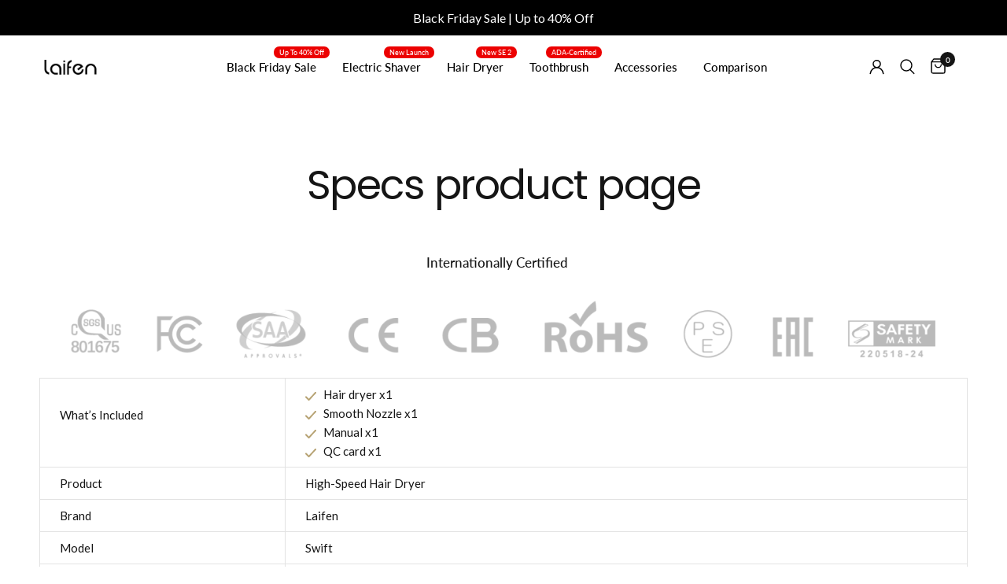

--- FILE ---
content_type: text/html; charset=utf-8
request_url: https://ca.laifentech.com/pages/specs
body_size: 85943
content:
<!doctype html><html class="no-js" lang="en" dir="ltr">

<head>
<link rel="preload" href="//ca.laifentech.com/cdn/shop/t/64/assets/app.min.css?v=44556654399046116341761877249" as="style">
<link rel="preload" href="//ca.laifentech.com/cdn/shop/t/64/assets/style.css?v=149999742787400069281761877326" as="style">


<link rel="preload" href="//ca.laifentech.com/cdn/shop/t/64/assets/footer.css?v=11633811587976480451761877275" as="style">
<link rel="preload" href="//ca.laifentech.com/cdn/shop/t/64/assets/jquery.min.js?v=118972937870852736831761877299" as="script">

<link href="//ca.laifentech.com/cdn/shop/t/64/assets/app.min.css?v=44556654399046116341761877249" rel="stylesheet" type="text/css" media="all" />


<link href="//ca.laifentech.com/cdn/shop/t/64/assets/style.css?v=149999742787400069281761877326" rel="stylesheet" type="text/css" media="all" />
<!-- 数据、用户行为应用 -->
<link rel="preconnect" href="https://triplewhale-pixel.web.app/" crossorigin>
<!-- 谷歌GTM -->
<link rel="preconnect" href="https://www.googletagmanager.com" as="script" crossorigin>
<!-- 追踪脚本 -->
<link rel="preconnect" href="https://cdn.intelligems.io" as="script" crossorigin>
<!-- shopify -->
<link rel="preconnect" href="https://cdn.shopify.com">
<link rel="preconnect" href="https://de.laifentech.com">
<!-- 客服应用 -->
<link rel="preconnect" href="chatbot.x-elephant.com" crossorigin>

    
  <link rel='preconnect dns-prefetch' href='https://api.config-security.com/' crossorigin />
  <link rel='preconnect dns-prefetch' href='https://conf.config-security.com/' crossorigin />
  <link rel='preconnect dns-prefetch' href='https://whale.camera/' crossorigin />
  <meta name="google-site-verification" content="-WjNGnEqLXtLXPPlYiJ4d-KHaUZdxwPAki3rPhBjBFs" />

  <!-- Google Tag Manager -->
  <script>(function (w, d, s, l, i) {
      w[l] = w[l] || []; w[l].push({
        'gtm.start':
          new Date().getTime(), event: 'gtm.js'
      }); var f = d.getElementsByTagName(s)[0],
        j = d.createElement(s), dl = l != 'dataLayer' ? '&l=' + l : ''; j.async = true; j.src =
          'https://www.googletagmanager.com/gtm.js?id=' + i + dl; f.parentNode.insertBefore(j, f);
    })(window, document, 'script', 'dataLayer', 'GTM-T9FBN7RW');</script>
  <!-- End Google Tag Manager -->

  
  
  <script>
    /* >> TriplePixel :: start*/
    window.TriplePixelData = { TripleName: "laifen-ca.myshopify.com", ver: "2.11", plat: "SHOPIFY", isHeadless: false }, function (W, H, A, L, E, _, B, N) { function O (U, T, P, H, R) { void 0 === R && (R = !1), H = new XMLHttpRequest, P ? (H.open("POST", U, !0), H.setRequestHeader("Content-Type", "application/json")) : H.open("GET", U, !0), H.send(JSON.stringify(P || {})), H.onreadystatechange = function () { 4 === H.readyState && 200 === H.status ? (R = H.responseText, U.includes(".txt") ? eval(R) : P || (N[B] = R)) : (299 < H.status || H.status < 200) && T && !R && (R = !0, O(U, T - 1, P)) } } if (N = window, !N[H + "sn"]) { N[H + "sn"] = 1, L = function () { return Date.now().toString(36) + "_" + Math.random().toString(36) }; try { A.setItem(H, 1 + (0 | A.getItem(H) || 0)), (E = JSON.parse(A.getItem(H + "U") || "[]")).push({ u: location.href, r: document.referrer, t: Date.now(), id: L() }), A.setItem(H + "U", JSON.stringify(E)) } catch (e) { } var i, m, p; A.getItem('"!nC`') || (_ = A, A = N, A[H] || (E = A[H] = function (t, e, a) { return void 0 === a && (a = []), "State" == t ? E.s : (W = L(), (E._q = E._q || []).push([W, t, e].concat(a)), W) }, E.s = "Installed", E._q = [], E.ch = W, B = "configSecurityConfModel", N[B] = 1, O("https://conf.config-security.com/model", 5), i = L(), m = A[atob("c2NyZWVu")], _.setItem("di_pmt_wt", i), p = { id: i, action: "profile", avatar: _.getItem("auth-security_rand_salt_"), time: m[atob("d2lkdGg=")] + ":" + m[atob("aGVpZ2h0")], host: A.TriplePixelData.TripleName, plat: A.TriplePixelData.plat, url: window.location.href, ref: document.referrer, ver: A.TriplePixelData.ver }, O("https://api.config-security.com/event", 5, p), O("https://whale.camera/live/dot.txt", 5))) } }("", "TriplePixel", localStorage);
    /* << TriplePixel :: end*/
  </script>

  <meta charset="utf-8">
  <meta http-equiv="X-UA-Compatible" content="IE=edge,chrome=1">
  <meta name="viewport" content="width=device-width, initial-scale=1, maximum-scale=5, viewport-fit=cover">
  <meta name="theme-color" content="#ffffff">
  <link rel="canonical" href="https://ca.laifentech.com/pages/specs">
  <link rel="preconnect" href="https://cdn.shopify.com" crossorigin>
  <link rel="preload" as="style" href="//ca.laifentech.com/cdn/shop/t/64/assets/app.css?v=115423820039847347481761877248">



<link href="//ca.laifentech.com/cdn/shop/t/64/assets/vendor.min.js?v=36968966632790506951761877332" as="script" rel="preload">
<link href="//ca.laifentech.com/cdn/shop/t/64/assets/app.js?v=24026969231729281721761877249" as="script" rel="preload">
<link href="//ca.laifentech.com/cdn/shop/t/64/assets/slideshow.js?v=65857737005986110691761877324" as="script" rel="preload">

<script>
window.lazySizesConfig = window.lazySizesConfig || {};
window.lazySizesConfig.expand = 250;
window.lazySizesConfig.loadMode = 1;
window.lazySizesConfig.loadHidden = false;
</script>


  <script defer src="https://console.whaee.com/v2/pw-ad-tracker.js?v=1.0.0.1"></script>
  <script>window.pwTraceInitMananger = window.pwTraceInitMananger || {}; window.pwTraceInitMananger.option = { clientId: "02545ed7-976e-484e-881c-0049c3d0249f" };</script>
  <!-- Script Testing BY EAM -->
  <script> let nodes = [];</script>
  <script>
    const observer = new MutationObserver(mutations => {
      mutations.forEach(({ addedNodes }) => {
        addedNodes.forEach(node => {
          // For each added script tag
          if (node.nodeType === 1 && node.tagName === 'SCRIPT') {
            const src = node.src || ''
            const type = node.type
            if (node.innerText) {
              if (node.innerText.includes('window.BOOMR') || node.innerText.includes('document.cookie.match') || node.innerText.includes('trustpilot.com') || node.innerText.includes('googletagmanager') || node.innerText.includes('global.min.js') || node.innerText.includes('hcaptcha') || node.innerText.includes('js.hcaptcha.com') || node.innerText.includes('newassets.hcaptcha.com')) {
                nodes.push(node);
                node.type = 'javascript/blocked'
                // Unnecessary, but cleaner: remove the node from the DOM
                if (node.parentElement) {
                  node.parentElement.removeChild(node)
                }
              }
            }
            else {
              if (node.src.includes("themes_support")) {
                nodes.push(node);
                console.log(node.src);
                node.type = 'javascript/blocked'
                // Unnecessary, but cleaner: remove the node from the DOM
                if (node.parentElement) {
                  node.parentElement.removeChild(node)
                }
              }
            }
          }
        })
      })
    })
    // Starts the monitoring
    observer.observe(document.documentElement, {
      childList: true,
      subtree: true
    })
  </script>
  <script>
    let isLOAD = false;
  </script>
  <!-- END EAM -->
  <script defer src="https://www.googleoptimize.com/optimize.js?id=OPT-PVDXQQV"></script>
  <!--     uet标签 -->
  <script>(function (w, d, t, r, u) { var f, n, i; w[u] = w[u] || [], f = function () { var o = { ti: "187008596", tm: "shpfy_ui" }; o.q = w[u], w[u] = new UET(o), w[u].push("pageLoad") }, n = d.createElement(t), n.src = r, n.async = 1, n.onload = n.onreadystatechange = function () { var s = this.readyState; s && s !== "loaded" && s !== "complete" || (f(), n.onload = n.onreadystatechange = null) }, i = d.getElementsByTagName(t)[0], i.parentNode.insertBefore(n, i) })(window, document, "script", "//bat.bing.com/bat.js", "uetq");</script>
  <script defer="defer"
    src="https://d1639lhkj5l89m.cloudfront.net/js/script_tag/new/sca_affiliate_new.js?shop=laifen.myshopify.com"></script>








  <link rel="icon" type="image/png" href="//ca.laifentech.com/cdn/shop/files/20220429-162431_2d0b6729-ddc6-4d39-9e93-8043978470db.png?crop=center&height=32&v=1695064086&width=32">
  <script>var current_currency = "$" </script>
  <title>
    Specs product page &ndash; Laifen-CA
  </title>

  
  <meta name="description" content="    Internationally Certified          What’s Included    Hair dryer x1   Smooth Nozzle x1   Manual x1   QC card x1 Product High-Speed Hair Dryer Brand Laifen Model Swift Rated Power 1400W Rated Voltage 120V  Unit Dimensions  277*70*89mm  Net Weight 407g/0.89lb/14.35oz (w/o cord) Wire Length  1.8m/5.9ft  Buttons 1. On/">
  
<link rel="preconnect" href="https://fonts.shopifycdn.com" crossorigin>

<meta property="og:site_name" content="Laifen-CA">
<meta property="og:url" content="https://ca.laifentech.com/pages/specs">
<meta property="og:title" content="Specs product page">
<meta property="og:type" content="website">
<meta property="og:description" content="    Internationally Certified          What’s Included    Hair dryer x1   Smooth Nozzle x1   Manual x1   QC card x1 Product High-Speed Hair Dryer Brand Laifen Model Swift Rated Power 1400W Rated Voltage 120V  Unit Dimensions  277*70*89mm  Net Weight 407g/0.89lb/14.35oz (w/o cord) Wire Length  1.8m/5.9ft  Buttons 1. On/"><meta property="og:image" content="http://ca.laifentech.com/cdn/shop/files/logo2.png?v=1680517415">
  <meta property="og:image:secure_url" content="https://ca.laifentech.com/cdn/shop/files/logo2.png?v=1680517415">
  <meta property="og:image:width" content="850">
  <meta property="og:image:height" content="283"><meta name="twitter:site" content="@Laifentech_"><meta name="twitter:card" content="summary_large_image">
<meta name="twitter:title" content="Specs product page">
<meta name="twitter:description" content="    Internationally Certified          What’s Included    Hair dryer x1   Smooth Nozzle x1   Manual x1   QC card x1 Product High-Speed Hair Dryer Brand Laifen Model Swift Rated Power 1400W Rated Voltage 120V  Unit Dimensions  277*70*89mm  Net Weight 407g/0.89lb/14.35oz (w/o cord) Wire Length  1.8m/5.9ft  Buttons 1. On/">

  <style data-shopify>
	@font-face {
  font-family: Lato;
  font-weight: 400;
  font-style: normal;
  font-display: swap;
  src: url("//ca.laifentech.com/cdn/fonts/lato/lato_n4.c3b93d431f0091c8be23185e15c9d1fee1e971c5.woff2") format("woff2"),
       url("//ca.laifentech.com/cdn/fonts/lato/lato_n4.d5c00c781efb195594fd2fd4ad04f7882949e327.woff") format("woff");
}

@font-face {
  font-family: Lato;
  font-weight: 500;
  font-style: normal;
  font-display: swap;
  src: url("//ca.laifentech.com/cdn/fonts/lato/lato_n5.b2fec044fbe05725e71d90882e5f3b21dae2efbd.woff2") format("woff2"),
       url("//ca.laifentech.com/cdn/fonts/lato/lato_n5.f25a9a5c73ff9372e69074488f99e8ac702b5447.woff") format("woff");
}

@font-face {
  font-family: Lato;
  font-weight: 600;
  font-style: normal;
  font-display: swap;
  src: url("//ca.laifentech.com/cdn/fonts/lato/lato_n6.38d0e3b23b74a60f769c51d1df73fac96c580d59.woff2") format("woff2"),
       url("//ca.laifentech.com/cdn/fonts/lato/lato_n6.3365366161bdcc36a3f97cfbb23954d8c4bf4079.woff") format("woff");
}

@font-face {
  font-family: Lato;
  font-weight: 400;
  font-style: italic;
  font-display: swap;
  src: url("//ca.laifentech.com/cdn/fonts/lato/lato_i4.09c847adc47c2fefc3368f2e241a3712168bc4b6.woff2") format("woff2"),
       url("//ca.laifentech.com/cdn/fonts/lato/lato_i4.3c7d9eb6c1b0a2bf62d892c3ee4582b016d0f30c.woff") format("woff");
}

@font-face {
  font-family: Lato;
  font-weight: 600;
  font-style: italic;
  font-display: swap;
  src: url("//ca.laifentech.com/cdn/fonts/lato/lato_i6.ab357ee5069e0603c2899b31e2b8ae84c4a42a48.woff2") format("woff2"),
       url("//ca.laifentech.com/cdn/fonts/lato/lato_i6.3164fed79d7d987c1390528781c7c2f59ac7a746.woff") format("woff");
}


		@font-face {
  font-family: Poppins;
  font-weight: 400;
  font-style: normal;
  font-display: swap;
  src: url("//ca.laifentech.com/cdn/fonts/poppins/poppins_n4.0ba78fa5af9b0e1a374041b3ceaadf0a43b41362.woff2") format("woff2"),
       url("//ca.laifentech.com/cdn/fonts/poppins/poppins_n4.214741a72ff2596839fc9760ee7a770386cf16ca.woff") format("woff");
}

@font-face {
  font-family: Poppins;
  font-weight: 400;
  font-style: normal;
  font-display: swap;
  src: url("//ca.laifentech.com/cdn/fonts/poppins/poppins_n4.0ba78fa5af9b0e1a374041b3ceaadf0a43b41362.woff2") format("woff2"),
       url("//ca.laifentech.com/cdn/fonts/poppins/poppins_n4.214741a72ff2596839fc9760ee7a770386cf16ca.woff") format("woff");
}

h1,h2,h3,h4,h5,h6,
	.h1,.h2,.h3,.h4,.h5,.h6,
	.logolink.text-logo,
	.heading-font,
	.h1-xlarge,
	.h1-large,
	.customer-addresses .my-address .address-index {
		font-style: normal;
		font-weight: 400;
		font-family: Poppins, sans-serif;
	}
	body,
	.body-font,
	.thb-product-detail .product-title {
		font-style: normal;
		font-weight: 400;
		font-family: Lato, sans-serif;
	}
	:root {
		--font-body-scale: 1.0;
		--font-body-line-height-scale: 1.0;
		--font-body-letter-spacing: 0.0em;
		--font-announcement-scale: 1.0;
		--font-heading-scale: 1.0;
		--font-heading-line-height-scale: 1.0;
		--font-heading-letter-spacing: -0.03em;
		--font-navigation-scale: 1.0;
		--font-product-title-scale: 1.0;
		--font-product-title-line-height-scale: 1.0;
		--button-letter-spacing: 0.0em;--bg-body: #ffffff;
			--bg-body-rgb: 255,255,255;
			--bg-body-darken: #f7f7f7;
			--payment-terms-background-color: #ffffff;--color-body: #151515;
		  --color-body-rgb: 21,21,21;--color-accent: #151515;
			--color-accent-rgb: 21,21,21;--color-border: #E2E2E2;--color-form-border: #dedede;--color-announcement-bar-text: #ffffff;--color-announcement-bar-bg: #151515;--color-header-bg: #ffffff;
			--color-header-bg-rgb: 255,255,255;--color-header-text: #000000;
			--color-header-text-rgb: 0,0,0;--color-header-links: #151515;--color-header-links-hover: #151515;--color-header-icons: #151515;--color-header-border: #E2E2E2;--solid-button-background: #151515;--solid-button-label: #ffffff;--outline-button-label: #151515;--color-price: #151515;--color-star: #FD9A52;--color-dots: #151515;--color-inventory-instock: #279A4B;--color-inventory-lowstock: #FB9E5B;--section-spacing-mobile: 20px;--section-spacing-desktop: 50px;--button-border-radius: 30px;--color-badge-text: #ffffff;--color-badge-sold-out: #939393;--color-badge-sale: #151515;--badge-corner-radius: 13px;--color-footer-text: #FFFFFF;
			--color-footer-text-rgb: 255,255,255;--color-footer-link: #FFFFFF;--color-footer-link-hover: #FFFFFF;--color-footer-border: #ffffff;
			--color-footer-border-rgb: 255,255,255;--color-footer-bg: #151515;}
</style>


	<script>
		window.theme = window.theme || {};
		theme = {
			settings: {
				money_with_currency_format:"${{amount}}",
				cart_drawer:true,
				product_id: false,
			},
			routes: {
				root_url: '/',
				cart_url: '/cart',
				cart_add_url: '/cart/add',
				search_url: '/search',
				cart_change_url: '/cart/change',
				cart_update_url: '/cart/update',
				predictive_search_url: '/search/suggest',
			},
			variantStrings: {
        addToCart: `Add to cart`,
        soldOut: `Sold out`,
        unavailable: `Unavailable`,
      },
			strings: {
				requiresTerms: `You must agree with the terms and conditions of sales to check out`,
			}
		};
	</script>
  <script>window.performance && window.performance.mark && window.performance.mark('shopify.content_for_header.start');</script><meta name="google-site-verification" content="ESdJi8xkrp8NcNkwqntdV6wk6A7mAjQ3LiG9J1M2X0I">
<meta name="facebook-domain-verification" content="756y6qptuu4is55646b6fz1ai22xc1">
<meta id="shopify-digital-wallet" name="shopify-digital-wallet" content="/72198553882/digital_wallets/dialog">
<script async="async" src="/checkouts/internal/preloads.js?locale=en-CA"></script>
<script id="shopify-features" type="application/json">{"accessToken":"f1519b06d67db15c90a413848c434396","betas":["rich-media-storefront-analytics"],"domain":"ca.laifentech.com","predictiveSearch":true,"shopId":72198553882,"locale":"en"}</script>
<script>var Shopify = Shopify || {};
Shopify.shop = "laifen-ca.myshopify.com";
Shopify.locale = "en";
Shopify.currency = {"active":"CAD","rate":"1.0"};
Shopify.country = "CA";
Shopify.theme = {"name":"Laifen | CA | 20251031","id":183029203226,"schema_name":"Reformation","schema_version":"1.6.1","theme_store_id":null,"role":"main"};
Shopify.theme.handle = "null";
Shopify.theme.style = {"id":null,"handle":null};
Shopify.cdnHost = "ca.laifentech.com/cdn";
Shopify.routes = Shopify.routes || {};
Shopify.routes.root = "/";</script>
<script type="module">!function(o){(o.Shopify=o.Shopify||{}).modules=!0}(window);</script>
<script>!function(o){function n(){var o=[];function n(){o.push(Array.prototype.slice.apply(arguments))}return n.q=o,n}var t=o.Shopify=o.Shopify||{};t.loadFeatures=n(),t.autoloadFeatures=n()}(window);</script>
<script id="shop-js-analytics" type="application/json">{"pageType":"page"}</script>
<script defer="defer" async type="module" src="//ca.laifentech.com/cdn/shopifycloud/shop-js/modules/v2/client.init-shop-cart-sync_D0dqhulL.en.esm.js"></script>
<script defer="defer" async type="module" src="//ca.laifentech.com/cdn/shopifycloud/shop-js/modules/v2/chunk.common_CpVO7qML.esm.js"></script>
<script type="module">
  await import("//ca.laifentech.com/cdn/shopifycloud/shop-js/modules/v2/client.init-shop-cart-sync_D0dqhulL.en.esm.js");
await import("//ca.laifentech.com/cdn/shopifycloud/shop-js/modules/v2/chunk.common_CpVO7qML.esm.js");

  window.Shopify.SignInWithShop?.initShopCartSync?.({"fedCMEnabled":true,"windoidEnabled":true});

</script>
<script>(function() {
  var isLoaded = false;
  function asyncLoad() {
    if (isLoaded) return;
    isLoaded = true;
    var urls = ["https:\/\/loox.io\/widget\/nqtXkjFJJQ\/loox.1680839206877.js?shop=laifen-ca.myshopify.com","https:\/\/static.shareasale.com\/json\/shopify\/shareasale-tracking.js?sasmid=133418\u0026ssmtid=37938\u0026xtm=static\u0026xtv=CA\u0026shop=laifen-ca.myshopify.com","https:\/\/cdn.weglot.com\/weglot_script_tag.js?shop=laifen-ca.myshopify.com","https:\/\/dr4qe3ddw9y32.cloudfront.net\/awin-shopify-integration-code.js?aid=37938\u0026v=shopifyApp_5.2.3\u0026ts=1762417261448\u0026shop=laifen-ca.myshopify.com","https:\/\/cdn.shopify.com\/s\/files\/1\/0597\/3783\/3627\/files\/tptinstall.min.js?v=1718591634\u0026t=tapita-seo-script-tags\u0026shop=laifen-ca.myshopify.com"];
    for (var i = 0; i < urls.length; i++) {
      var s = document.createElement('script');
      s.type = 'text/javascript';
      s.async = true;
      s.src = urls[i];
      var x = document.getElementsByTagName('script')[0];
      x.parentNode.insertBefore(s, x);
    }
  };
  if(window.attachEvent) {
    window.attachEvent('onload', asyncLoad);
  } else {
    window.addEventListener('load', asyncLoad, false);
  }
})();</script>
<script id="__st">var __st={"a":72198553882,"offset":28800,"reqid":"6850eb46-a5de-4380-b854-6a0bc7f4a2f9-1763776682","pageurl":"ca.laifentech.com\/pages\/specs","s":"pages-113760436506","u":"c6a75e401341","p":"page","rtyp":"page","rid":113760436506};</script>
<script>window.ShopifyPaypalV4VisibilityTracking = true;</script>
<script id="captcha-bootstrap">!function(){'use strict';const t='contact',e='account',n='new_comment',o=[[t,t],['blogs',n],['comments',n],[t,'customer']],c=[[e,'customer_login'],[e,'guest_login'],[e,'recover_customer_password'],[e,'create_customer']],r=t=>t.map((([t,e])=>`form[action*='/${t}']:not([data-nocaptcha='true']) input[name='form_type'][value='${e}']`)).join(','),a=t=>()=>t?[...document.querySelectorAll(t)].map((t=>t.form)):[];function s(){const t=[...o],e=r(t);return a(e)}const i='password',u='form_key',d=['recaptcha-v3-token','g-recaptcha-response','h-captcha-response',i],f=()=>{try{return window.sessionStorage}catch{return}},m='__shopify_v',_=t=>t.elements[u];function p(t,e,n=!1){try{const o=window.sessionStorage,c=JSON.parse(o.getItem(e)),{data:r}=function(t){const{data:e,action:n}=t;return t[m]||n?{data:e,action:n}:{data:t,action:n}}(c);for(const[e,n]of Object.entries(r))t.elements[e]&&(t.elements[e].value=n);n&&o.removeItem(e)}catch(o){console.error('form repopulation failed',{error:o})}}const l='form_type',E='cptcha';function T(t){t.dataset[E]=!0}const w=window,h=w.document,L='Shopify',v='ce_forms',y='captcha';let A=!1;((t,e)=>{const n=(g='f06e6c50-85a8-45c8-87d0-21a2b65856fe',I='https://cdn.shopify.com/shopifycloud/storefront-forms-hcaptcha/ce_storefront_forms_captcha_hcaptcha.v1.5.2.iife.js',D={infoText:'Protected by hCaptcha',privacyText:'Privacy',termsText:'Terms'},(t,e,n)=>{const o=w[L][v],c=o.bindForm;if(c)return c(t,g,e,D).then(n);var r;o.q.push([[t,g,e,D],n]),r=I,A||(h.body.append(Object.assign(h.createElement('script'),{id:'captcha-provider',async:!0,src:r})),A=!0)});var g,I,D;w[L]=w[L]||{},w[L][v]=w[L][v]||{},w[L][v].q=[],w[L][y]=w[L][y]||{},w[L][y].protect=function(t,e){n(t,void 0,e),T(t)},Object.freeze(w[L][y]),function(t,e,n,w,h,L){const[v,y,A,g]=function(t,e,n){const i=e?o:[],u=t?c:[],d=[...i,...u],f=r(d),m=r(i),_=r(d.filter((([t,e])=>n.includes(e))));return[a(f),a(m),a(_),s()]}(w,h,L),I=t=>{const e=t.target;return e instanceof HTMLFormElement?e:e&&e.form},D=t=>v().includes(t);t.addEventListener('submit',(t=>{const e=I(t);if(!e)return;const n=D(e)&&!e.dataset.hcaptchaBound&&!e.dataset.recaptchaBound,o=_(e),c=g().includes(e)&&(!o||!o.value);(n||c)&&t.preventDefault(),c&&!n&&(function(t){try{if(!f())return;!function(t){const e=f();if(!e)return;const n=_(t);if(!n)return;const o=n.value;o&&e.removeItem(o)}(t);const e=Array.from(Array(32),(()=>Math.random().toString(36)[2])).join('');!function(t,e){_(t)||t.append(Object.assign(document.createElement('input'),{type:'hidden',name:u})),t.elements[u].value=e}(t,e),function(t,e){const n=f();if(!n)return;const o=[...t.querySelectorAll(`input[type='${i}']`)].map((({name:t})=>t)),c=[...d,...o],r={};for(const[a,s]of new FormData(t).entries())c.includes(a)||(r[a]=s);n.setItem(e,JSON.stringify({[m]:1,action:t.action,data:r}))}(t,e)}catch(e){console.error('failed to persist form',e)}}(e),e.submit())}));const S=(t,e)=>{t&&!t.dataset[E]&&(n(t,e.some((e=>e===t))),T(t))};for(const o of['focusin','change'])t.addEventListener(o,(t=>{const e=I(t);D(e)&&S(e,y())}));const B=e.get('form_key'),M=e.get(l),P=B&&M;t.addEventListener('DOMContentLoaded',(()=>{const t=y();if(P)for(const e of t)e.elements[l].value===M&&p(e,B);[...new Set([...A(),...v().filter((t=>'true'===t.dataset.shopifyCaptcha))])].forEach((e=>S(e,t)))}))}(h,new URLSearchParams(w.location.search),n,t,e,['guest_login'])})(!1,!0)}();</script>
<script integrity="sha256-52AcMU7V7pcBOXWImdc/TAGTFKeNjmkeM1Pvks/DTgc=" data-source-attribution="shopify.loadfeatures" defer="defer" src="//ca.laifentech.com/cdn/shopifycloud/storefront/assets/storefront/load_feature-81c60534.js" crossorigin="anonymous"></script>
<script data-source-attribution="shopify.dynamic_checkout.dynamic.init">var Shopify=Shopify||{};Shopify.PaymentButton=Shopify.PaymentButton||{isStorefrontPortableWallets:!0,init:function(){window.Shopify.PaymentButton.init=function(){};var t=document.createElement("script");t.src="https://ca.laifentech.com/cdn/shopifycloud/portable-wallets/latest/portable-wallets.en.js",t.type="module",document.head.appendChild(t)}};
</script>
<script data-source-attribution="shopify.dynamic_checkout.buyer_consent">
  function portableWalletsHideBuyerConsent(e){var t=document.getElementById("shopify-buyer-consent"),n=document.getElementById("shopify-subscription-policy-button");t&&n&&(t.classList.add("hidden"),t.setAttribute("aria-hidden","true"),n.removeEventListener("click",e))}function portableWalletsShowBuyerConsent(e){var t=document.getElementById("shopify-buyer-consent"),n=document.getElementById("shopify-subscription-policy-button");t&&n&&(t.classList.remove("hidden"),t.removeAttribute("aria-hidden"),n.addEventListener("click",e))}window.Shopify?.PaymentButton&&(window.Shopify.PaymentButton.hideBuyerConsent=portableWalletsHideBuyerConsent,window.Shopify.PaymentButton.showBuyerConsent=portableWalletsShowBuyerConsent);
</script>
<script data-source-attribution="shopify.dynamic_checkout.cart.bootstrap">document.addEventListener("DOMContentLoaded",(function(){function t(){return document.querySelector("shopify-accelerated-checkout-cart, shopify-accelerated-checkout")}if(t())Shopify.PaymentButton.init();else{new MutationObserver((function(e,n){t()&&(Shopify.PaymentButton.init(),n.disconnect())})).observe(document.body,{childList:!0,subtree:!0})}}));
</script>

<script>window.performance && window.performance.mark && window.performance.mark('shopify.content_for_header.end');</script> <!-- Header hook for plugins -->

  <script>document.documentElement.className = document.documentElement.className.replace('no-js', 'js');</script>

  <!-- place in Online store -> [...] -> Edit code -> theme.liquid  -->
  <!-- Google tag (gtag.js) -->
  <script>
    window.dataLayer = window.dataLayer || [];
    function gtag () { dataLayer.push(arguments); }
    gtag('js', new Date());

    gtag('config', 'AW-11095312420', { 'allow_enhanced_conversions': true });
  </script>

  <!-- Event snippet for added_product conversion page -->
  <script>
    window.addEventListener('load', function () {
      document.querySelectorAll("[name='add']").forEach(button => {
        button.addEventListener("click", () => {
          gtag('event', 'added_product', {
            'event_category': 'added_product',
          });
        });
      });
    });	
  </script>

  <script>var loox_global_hash = '1763771821028';</script><style>.loox-reviews-default { max-width: 1200px; margin: 0 auto; }.loox-rating .loox-icon { color:#000000; }
:root { --lxs-rating-icon-color: #000000; }</style>
  
    
    
  
  <script src="//ca.laifentech.com/cdn/shop/t/64/assets/jquery.min.js?v=118972937870852736831761877299" type="text/javascript"></script>

  <script>
    
    
    
    
    var gsf_conversion_data = {page_type : '', event : '', data : {shop_currency : "CAD"}};
    
</script>

  <script type="text/javascript">
    (function(c,l,a,r,i,t,y){
        c[a]=c[a]||function(){(c[a].q=c[a].q||[]).push(arguments)};
        t=l.createElement(r);t.async=1;t.src="https://www.clarity.ms/tag/"+i;
        y=l.getElementsByTagName(r)[0];y.parentNode.insertBefore(t,y);
    })(window, document, "clarity", "script", "rnf4y7syee");
</script>

  <script async defer src="https://tools.luckyorange.com/core/lo.js?site-id=96638f42"></script>
<!-- BEGIN app block: shopify://apps/geo-pro-geolocation/blocks/geopro/16fc5313-7aee-4e90-ac95-f50fc7c8b657 --><!-- This snippet is used to load Geo:Pro data on the storefront -->
<meta class='geo-ip' content='[base64]'>
<!-- This snippet initializes the plugin -->
<script async>
  try {
    const loadGeoPro=()=>{let e=e=>{if(!e||e.isCrawler||"success"!==e.message){window.geopro_cancel="1";return}let o=e.isAdmin?"el-geoip-location-admin":"el-geoip-location",s=Date.now()+864e5;localStorage.setItem(o,JSON.stringify({value:e.data,expires:s})),e.isAdmin&&localStorage.setItem("el-geoip-admin",JSON.stringify({value:"1",expires:s}))},o=new XMLHttpRequest;o.open("GET","https://geo.geoproapp.com?x-api-key=91e359ab7-2b63-539e-1de2-c4bf731367a7",!0),o.responseType="json",o.onload=()=>e(200===o.status?o.response:null),o.send()},load=!["el-geoip-location-admin","el-geoip-location"].some(e=>{try{let o=JSON.parse(localStorage.getItem(e));return o&&o.expires>Date.now()}catch(s){return!1}});load&&loadGeoPro();
  } catch(e) {
    console.warn('Geo:Pro error', e);
    window.geopro_cancel = '1';
  }
</script>
<script src="https://cdn.shopify.com/extensions/019a7d1d-7687-7363-b86b-c0a120ed237c/easylocation-193/assets/easylocation-storefront.min.js" type="text/javascript" async></script>


<!-- END app block --><!-- BEGIN app block: shopify://apps/uppromote-affiliate/blocks/customer-referral/64c32457-930d-4cb9-9641-e24c0d9cf1f4 --><link rel="preload" href="https://cdn.shopify.com/extensions/019a238f-a0e4-7587-8148-b29306bc6f6b/app-91/assets/customer-referral.css" as="style" onload="this.onload=null;this.rel='stylesheet'">
<script>
  document.addEventListener("DOMContentLoaded", function () {
    const params = new URLSearchParams(window.location.search);
    if (params.has('sca_ref') || params.has('sca_crp')) {
      document.body.setAttribute('is-affiliate-link', '');
    }
  });
</script>


<!-- END app block --><!-- BEGIN app block: shopify://apps/uppromote-affiliate/blocks/core-script/64c32457-930d-4cb9-9641-e24c0d9cf1f4 --><!-- BEGIN app snippet: core-metafields-setting --><!--suppress ES6ConvertVarToLetConst -->
<script type="application/json" id="core-uppromote-settings">{"app_env":{"env":"production"},"message_bar_setting":{"referral_enable":0,"referral_content":"You're shopping with {affiliate_name}!","referral_font":"Poppins","referral_font_size":14,"referral_text_color":"#ffffff","referral_background_color":"#338FB1","not_referral_enable":0,"not_referral_content":"Enjoy your time.","not_referral_font":"Poppins","not_referral_font_size":14,"not_referral_text_color":"#ffffff","not_referral_background_color":"#338FB1"}}</script>
<script type="application/json" id="core-uppromote-cart">{"note":null,"attributes":{},"original_total_price":0,"total_price":0,"total_discount":0,"total_weight":0.0,"item_count":0,"items":[],"requires_shipping":false,"currency":"CAD","items_subtotal_price":0,"cart_level_discount_applications":[],"checkout_charge_amount":0}</script>

<script id="core-uppromote-setting-booster">
    var UpPromoteCoreSettings = JSON.parse(document.getElementById('core-uppromote-settings').textContent)
    UpPromoteCoreSettings.currentCart = JSON.parse(document.getElementById('core-uppromote-cart')?.textContent || '{}')
    const idToClean = ['core-uppromote-settings', 'core-uppromote-cart', 'core-uppromote-setting-booster']
    idToClean.forEach(id => {
        document.getElementById(id)?.remove()
    })
</script>
<!-- END app snippet -->


<!-- END app block --><!-- BEGIN app block: shopify://apps/weglot-translate-your-store/blocks/weglot/3097482a-fafe-42ff-bc33-ea19e35c4a20 -->





  
    

    
    
    
  


<!--Start Weglot Script-->
<script src="https://cdn.weglot.com/weglot.min.js?api_key=wg_46408ec2b4328e41bd6efba07353c8fb6" async></script>
<!--End Weglot Script-->

<!-- END app block --><!-- BEGIN app block: shopify://apps/tapita-seo-speed/blocks/app-embed/cd37ca7a-40ad-4fdc-afd3-768701482209 -->



<script class="tpt-seo-schema">
    var tapitaSeoVer = 1168;
    var tptAddedSchemas = [];
</script>








  
      
      
      <!-- Start - Added by Tapita SEO & Speed: Breadcrumb Structured Data  -->
        <script type="application/ld+json" author="tpt">
          {
          "@context": "https://schema.org",
          "@type": "BreadcrumbList",
          "itemListElement": [{
            "@type": "ListItem",
            "position": 1,"name": "Home",
            "item": "https://ca.laifentech.com"}, {
            "@type": "ListItem",
            "position": 2,
            "name": "Specs product page",
            "item": "https://ca.laifentech.com/pages/specs"
          }]
        }
        </script>
        <script>window.tptAddedSchemas.push("BreadcrumbList");</script>
      <!-- End - Added by Tapita SEO & Speed: Breadcrumb Structured Data  -->
      
  






<!-- BEGIN app snippet: alter-schemas -->


<script>
    (function disableSchemasByType(schemaTypesToDisable = []) {
        if (schemaTypesToDisable.length === 0) {
            return;
        }
        function handleJsonLD(container = document) {
            try {
                const fscripts = container.querySelectorAll('script[type="application/ld+json"]');
                const scripts = Array.from(fscripts).filter(
                    s => s.getAttribute('author') !== 'tpt'
                );
                scripts.forEach(script => {
                    try {
                        const previousElement = script.previousElementSibling;
                        if (previousElement && previousElement.tagName === 'SCRIPT' && previousElement.innerHTML.includes('productSchemaData')) {
                            return;
                        }
                        const jsonData = JSON.parse(script.innerHTML);
                        const type = jsonData['@type'];
                        if (schemaTypesToDisable.includes(type)) {
                            script.type = 'application/ld+json-disabled';
                        }
                    } catch (parseError) {
                    }
                });
            } catch (error) {
            }
        }
        function handleMicrodata(container = document) {
            try {
                const selectors = schemaTypesToDisable.map(type => 
                    `[itemtype*="schema.org/${type}"]`
                ).join(', ');
                const elements = container.querySelectorAll(selectors);
                elements.forEach(element => {
                    try {
                        const itemType = element.getAttribute('itemtype');
                        const matchedType = schemaTypesToDisable.find(type => 
                            itemType && itemType.includes(`schema.org/${type}`)
                        );
                        element.removeAttribute('itemscope');
                        element.removeAttribute('itemtype');
                        element.removeAttribute('itemprop');
                        removeAttributesFromDescendants(element, ['itemprop']);
                    } catch (error) {
                    }
                });
            } catch (error) {
            }
        }
        function handleRDFa(container = document) {
            try {
                const selectors = schemaTypesToDisable.map(type => 
                    `[typeof*="${type}"], [vocab*="schema.org"][typeof*="${type}"]`
                ).join(', ');
                const elements = container.querySelectorAll(selectors);
                elements.forEach(element => {
                    try {
                        const typeOf = element.getAttribute('typeof');
                        const matchedType = schemaTypesToDisable.find(type => 
                            typeOf && typeOf.includes(type)
                        );
                        element.removeAttribute('vocab');
                        element.removeAttribute('typeof');
                        element.removeAttribute('property');
                        removeAttributesFromDescendants(element, ['property']);
                    } catch (error) {
                    }
                });
            } catch (error) {
            }
        }
        function removeAttributesFromDescendants(parentElement, attributes) {
            try {
                const descendants = parentElement.querySelectorAll('*');
                descendants.forEach(descendant => {
                    attributes.forEach(attr => {
                        if (descendant.hasAttribute(attr)) {
                            descendant.removeAttribute(attr);
                        }
                    });
                });
            } catch (error) {
            }
        }
        function processSchemas(container = document) {
            handleJsonLD(container);
            handleMicrodata(container);
            handleRDFa(container);
        }
        processSchemas();
        const observer = new MutationObserver(mutations => {
            mutations.forEach(mutation => {
                mutation.addedNodes.forEach(node => {
                    if (node.nodeType === Node.ELEMENT_NODE) {
                        if (node.tagName === 'SCRIPT' && node.type === 'application/ld+json') {
                            if (node.getAttribute('author') !== 'tpt')
                                handleJsonLD(node.parentElement);
                        } else if (node.hasAttribute) {
                            const itemType = node.getAttribute('itemtype');
                            const typeOf = node.getAttribute('typeof');
                            const hasMatchingItemType = itemType && schemaTypesToDisable.some(type => 
                                itemType.includes(`schema.org/${type}`)
                            );
                            const hasMatchingTypeOf = typeOf && schemaTypesToDisable.some(type => 
                                typeOf.includes(type)
                            );
                            if (hasMatchingItemType || hasMatchingTypeOf) {
                                handleMicrodata(node.parentElement);
                                handleRDFa(node.parentElement);
                            } else {
                                processSchemas(node);
                            }
                        } else {
                            processSchemas(node);
                        }
                    }
                });
                if (mutation.type === 'attributes') {
                    const target = mutation.target;
                    const attrName = mutation.attributeName;
                    if (['itemtype', 'typeof', 'type'].includes(attrName)) {
                        if (target.tagName === 'SCRIPT' && target.type === 'application/ld+json') {
                            if (target.getAttribute('author') !== 'tpt')
                                handleJsonLD(target.parentElement);
                        } else if (attrName === 'itemtype') {
                            const itemType = target.getAttribute('itemtype');
                            if (itemType && schemaTypesToDisable.some(type => itemType.includes(`schema.org/${type}`))) {
                                handleMicrodata(target.parentElement);
                            }
                        } else if (attrName === 'typeof') {
                            const typeOf = target.getAttribute('typeof');
                            if (typeOf && schemaTypesToDisable.some(type => typeOf.includes(type))) {
                                handleRDFa(target.parentElement);
                            }
                        }
                    }
                }
            });
        });
        const targetNode = document.body || document.documentElement;
        observer.observe(targetNode, {
            childList: true,
            subtree: true,
            attributes: true,
            attributeFilter: ['itemtype', 'typeof', 'type']
        });
        console.log('Schema disabler initialized with types:', schemaTypesToDisable);
    })(window.tptAddedSchemas);
</script><!-- END app snippet -->


<script class="tpt-seo-schema">
    var instantPageUrl = "https://cdn.shopify.com/extensions/019aa5c9-2b6a-70f0-b829-fc427ecdd794/tapita-seo-schema-161/assets/instantpage.js";
    var tptMetaDataConfigUrl = 'https://cdn.shopify.com/s/files/1/0721/9855/3882/t/64/assets/tapita-meta-data.json?v=1762932914';
    // ADD META TITLE / DESCRIPTION WHEN tptMetaDataConfigUrl valid
    const createMetaTag = (descriptionValue) => {
        const metaTag = document.createElement('meta');
        metaTag.setAttribute('name', 'description');
        metaTag.setAttribute('content', descriptionValue);
        const headTag = document.querySelector('head');
        headTag.appendChild(metaTag);
    }
    const replaceMetaTagContent = (titleValue, descriptionValue, needReplaceVar) => {
        const disableReplacingTitle = !!window._tpt_no_replacing_plain_title
        const disableReplacingDescription = !!window._tpt_no_replacing_plain_desc
        const config = { attributes: true, childList: true, subtree: true};
        const header = document.getElementsByTagName('head')[0];
        let i = 0;
        const callback = (mutationList, observer) => {
            i++;
            const title = document.getElementsByTagName('title')[0];
            const ogTitle = document.querySelector('meta[property="og:title"]');
            const twitterTitle = document.querySelector('meta[name="twitter:title"]');
            const newTitle = needReplaceVar ? replaceVar(titleValue) : titleValue;
            const newDescription = needReplaceVar ? replaceVar(descriptionValue) : descriptionValue;
            if(titleValue && document && document.title != newTitle && !disableReplacingTitle){
                document.title = newTitle;
            }
            if(ogTitle && (ogTitle?.content != newTitle)){
                ogTitle?.setAttribute('content', newTitle);
            }
            if(twitterTitle && (twitterTitle?.content != newTitle)){
                twitterTitle?.setAttribute('content', newTitle);
            }
            const metaDescriptionTagList = document.querySelectorAll('meta[name="description"]');
            const ogDescriptionTagList = document.querySelector('meta[property="og:description"]');
            const twitterDescriptionTagList = document.querySelector('meta[name="twitter:description"]');
            try {
                if(ogDescriptionTagList && newDescription && (ogDescriptionTagList?.content != newDescription)) {
                    ogDescriptionTagList?.setAttribute('content', newDescription);
                }
                if(twitterDescriptionTagList && newDescription && (twitterDescriptionTagList?.content != newDescription)){
                    twitterDescriptionTagList?.setAttribute('content', newDescription);
                }
            } catch (err) {

            }
            if (descriptionValue) {
                if(metaDescriptionTagList?.length == 0){
                    try {
                    createMetaTag(newDescription);
                    } catch (err) {
                    //
                    }
                }
                metaDescriptionTagList?.forEach(metaDescriptionTag=>{
                    if(metaDescriptionTag.content != newDescription && !disableReplacingDescription){
                    metaDescriptionTag.content = newDescription;
                    }
                })
            }
            if(observer && i > 1000){
                observer.disconnect();
            }
        };
        callback();
        setTimeout(callback, 100);
        const observer = new MutationObserver(callback);
        if(observer){
            observer.observe(header, config);
        }
    }
    if (tptMetaDataConfigUrl) {
        fetch(tptMetaDataConfigUrl)
        .then(response => response.json())
        .then((data) => {
            if(!data) return;
            const instantPage = data?.instantPage || false;
            const excludedPaths = [
                '/cart',
                '/checkout',
                '/account',
                '/search',
                'logout',
                'login',
                'customer'
            ];
            if (!window.FPConfig || !window.FPConfig.ignoreKeywords || !Array.isArray(window.FPConfig.ignoreKeywords)) {
                window.FPConfig = { ignoreKeywords : excludedPaths };
            } else {
                window.FPConfig.ignoreKeywords = window.FPConfig.ignoreKeywords.concat(excludedPaths);
            }
            var toEnableInstantPageByPath = true;
            if (window.location.pathname && window.location.pathname.includes) {
                excludedPaths.forEach(excludedPath => {
                    if (window.location.pathname.includes(excludedPath)) {
                        toEnableInstantPageByPath = false;
                    }
                });
            }
            const spcBar = document ? document.getElementById('shopify-pc__banner') : null;
            if (spcBar)
                toEnableInstantPageByPath = false;
            if (window.document &&
                window.document.location &&
                window.document.location.pathname &&
                window.document.location.pathname.includes) {
                excludedPaths.forEach(excludedPath => {
                    if (window.document.location.pathname.includes(excludedPath)) {
                        toEnableInstantPageByPath = false;
                    }
                });
            }
            if(instantPage && toEnableInstantPageByPath){
                const tptAddInstantPage =  setInterval(function () {
                    try {
                        if(document && document.body && (window.top === window.self)){
                            var instantScript = document.createElement('script');
                            instantScript.src = instantPageUrl;
                            document.body.appendChild(instantScript);
                            clearInterval(tptAddInstantPage);
                        }
                    } catch (err) {
                        //
                    }
                }, 500);
            }
        });
    }
    if (window.tapita_meta_page_title || window.tapita_meta_page_description) {
        replaceMetaTagContent(window.tapita_meta_page_title, window.tapita_meta_page_description, false);
    }
</script>



<!-- END app block --><!-- BEGIN app block: shopify://apps/uppromote-affiliate/blocks/message-bar/64c32457-930d-4cb9-9641-e24c0d9cf1f4 --><script type="application/json" id="uppromote-message-bar-setting" class="metafield-json">{"referral_enable":0,"referral_content":"You're shopping with {affiliate_name}!","referral_font":"Poppins","referral_font_size":14,"referral_text_color":"#ffffff","referral_background_color":"#338FB1","not_referral_enable":0,"not_referral_content":"Enjoy your time.","not_referral_font":"Poppins","not_referral_font_size":14,"not_referral_text_color":"#ffffff","not_referral_background_color":"#338FB1"}</script>

<style>
    body {
        transition: padding-top .2s;
    }
    .scaaf-message-bar {
        --primary-text-color: #ffffff;
        --secondary-text-color: #ffffff;
        --primary-bg-color: #338FB1;
        --secondary-bg-color: #338FB1;
        --primary-text-size: 14px;
        --secondary-text-size: 14px;
        text-align: center;
        display: block;
        width: 100%;
        padding: 10px;
        animation-duration: .5s;
        animation-name: fadeIn;
        position: absolute;
        top: 0;
        left: 0;
        width: 100%;
        z-index: 10;
    }

    .scaaf-message-bar-content {
        margin: 0;
        padding: 0;
    }

    .scaaf-message-bar[data-layout=referring] {
        background-color: var(--primary-bg-color);
        color: var(--primary-text-color);
        font-size: var(--primary-text-size);
    }

    .scaaf-message-bar[data-layout=direct] {
        background-color: var(--secondary-bg-color);
        color: var(--secondary-text-color);
        font-size: var(--secondary-text-size);
    }

</style>

<script type="text/javascript">
    (function() {
        let container, contentContainer
        const settingTag = document.querySelector('script#uppromote-message-bar-setting')
        const isReferralLink = window.location.search.includes('sca_ref')

        if (!settingTag || !settingTag.textContent) {
            return
        }

        const setting = JSON.parse(settingTag.textContent)
        if (!setting.referral_enable) {
            return
        }

        const getCookie = (cName) => {
            let name = cName + '='
            let decodedCookie = decodeURIComponent(document.cookie)
            let ca = decodedCookie.split(';')
            for (let i = 0; i < ca.length; i++) {
                let c = ca[i]
                while (c.charAt(0) === ' ') {
                    c = c.substring(1)
                }
                if (c.indexOf(name) === 0) {
                    return c.substring(name.length, c.length)
                }
            }

            return null
        }

        function renderContainer() {
            container = document.createElement('div')
            container.classList.add('scaaf-message-bar')
            contentContainer = document.createElement('p')
            contentContainer.classList.add('scaaf-message-bar-content')
            container.append(contentContainer)
        }

        function calculateLayout() {
            const height = container.scrollHeight

            function onMouseMove() {
                document.body.style.paddingTop = `${height}px`
                document.body.removeEventListener('mousemove', onMouseMove)
                document.body.removeEventListener('touchstart', onMouseMove)
            }

            document.body.addEventListener('mousemove', onMouseMove)
            document.body.addEventListener('touchstart', onMouseMove)
        }

        renderContainer()

        function fillDirectContent() {
            if (!setting.not_referral_enable) {
                return
            }
            container.dataset.layout = 'direct'
            contentContainer.textContent = setting.not_referral_content
            document.body.prepend(container)
            calculateLayout()
        }

        function prepareForReferring() {
            contentContainer.textContent = 'Loading'
            contentContainer.style.visibility = 'hidden'
            document.body.prepend(container)
            calculateLayout()
        }

        function fillReferringContent(aff) {
            container.dataset.layout = 'referring'
            contentContainer.textContent = setting.referral_content
                .replaceAll('{affiliate_name}', aff.name)
                .replaceAll('{company}', aff.company)
                .replaceAll('{affiliate_firstname}', aff.first_name)
                .replaceAll('{personal_detail}', aff.personal_detail)
            contentContainer.style.visibility = 'visible'
        }

        function paintMessageBar() {
            if (document.body) {
                // Is not referral link and previous tracking affiliate not found
                if (!isReferralLink && !getCookie('scaaf_aid')) {
                    fillDirectContent()
                    return
                }

                prepareForReferring()
                const timer = setInterval(() => {
                    if (getCookie('scaaf_aid') && localStorage.getItem('scaaf_received') === 'true') {
                        clearInterval(timer)
                        fillReferringContent({
                            name: getCookie('scaaf_afn') || '',
                            first_name: getCookie('scaaf_affn') || '',
                            company: getCookie('scaaf_afc') || '',
                            personal_detail: getCookie('scaaf_pd') || ''
                        })
                    }
                }, 100)

                setTimeout(() => {
                    clearInterval(timer)
                    if (!getCookie('scaaf_aid')) {
                        container.remove()
                    }
                }, 10e3)

                return
            }
            requestAnimationFrame(paintMessageBar)
        }

        requestAnimationFrame(paintMessageBar)
    })()
</script>


<!-- END app block --><!-- BEGIN app block: shopify://apps/impact-com/blocks/consent_mode/adac1a7f-d17f-4936-8a12-45628cdd8add --><script id="consent_script" defer>
  window.Shopify.loadFeatures(
    [
      {
        name: 'consent-tracking-api',
        version: '0.1',
      },
    ],
    error => {
      if (error) {
        // Rescue error
      }

      document.addEventListener("visitorConsentCollected", (event) => {
        // Do nothing
      });
    },
  );
</script>

<!-- END app block --><!-- BEGIN app block: shopify://apps/powerful-form-builder/blocks/app-embed/e4bcb1eb-35b2-42e6-bc37-bfe0e1542c9d --><script type="text/javascript" hs-ignore data-cookieconsent="ignore">
  var Globo = Globo || {};
  var globoFormbuilderRecaptchaInit = function(){};
  var globoFormbuilderHcaptchaInit = function(){};
  window.Globo.FormBuilder = window.Globo.FormBuilder || {};
  window.Globo.FormBuilder.shop = {"configuration":{"money_format":"${{amount}}"},"pricing":{"features":{"bulkOrderForm":true,"cartForm":true,"fileUpload":30,"removeCopyright":true,"restrictedEmailDomains":false,"metrics":true}},"settings":{"copyright":"Powered by <a href=\"https://globosoftware.net\" target=\"_blank\">Globo</a> <a href=\"https://apps.shopify.com/form-builder-contact-form\" target=\"_blank\">Form</a>","hideWaterMark":false,"reCaptcha":{"recaptchaType":"v2","siteKey":false,"languageCode":"en"},"hCaptcha":{"siteKey":false},"scrollTop":false,"customCssCode":"","customCssEnabled":false,"additionalColumns":[]},"encryption_form_id":1,"url":"https://app.powerfulform.com/","CDN_URL":"https://dxo9oalx9qc1s.cloudfront.net"};

  if(window.Globo.FormBuilder.shop.settings.customCssEnabled && window.Globo.FormBuilder.shop.settings.customCssCode){
    const customStyle = document.createElement('style');
    customStyle.type = 'text/css';
    customStyle.innerHTML = window.Globo.FormBuilder.shop.settings.customCssCode;
    document.head.appendChild(customStyle);
  }

  window.Globo.FormBuilder.forms = [];
    
      
      
      
      window.Globo.FormBuilder.forms[64461] = {"64461":{"elements":[{"id":"group-1","type":"group","label":"Page 1","description":"","elements":[{"id":"select-1","type":"select","label":{"en":"Point of Contact"},"placeholder":"Please select","options":[{"label":{"en":"Customer support"},"value":"Customer support"},{"label":{"en":"Marketing opportunities"},"value":"Marketing opportunities"},{"label":{"en":"Become our distributor"},"value":"Become our distributor"},{"label":{"en":"Media collaborations"},"value":"Media collaborations"}],"defaultOption":"","description":"","hideLabel":false,"keepPositionLabel":false,"columnWidth":100,"displayDisjunctive":false,"required":true,"hidden":true},{"id":"checkbox-1","type":"checkbox","label":{"en":"Which platform did you purchase your Laifen product from?"},"options":[{"label":{"en":"Laifentech.com (Official Website)"},"value":"Laifentech.com (Official Website)"},{"label":{"en":"Amazon"},"value":"Amazon"},{"label":{"en":"Physical Offline Store"},"value":"Physical Offline Store"}],"defaultOptions":"","otherOptionLabel":"Other","otherOptionPlaceholder":"Enter other option","hideLabel":false,"keepPositionLabel":false,"inlineOption":100,"columnWidth":50,"displayType":"show","displayDisjunctive":true,"conditionalField":true,"otherOption":true,"displayRules":[{"field":"select-1","relation":"equal","condition":"Customer support"}],"hidden":true},{"id":"text-2","type":"text","label":{"en":"Order Number"},"placeholder":{"en":"Order Number"},"description":"","limitCharacters":false,"characters":100,"hideLabel":false,"keepPositionLabel":false,"columnWidth":50,"displayType":"show","displayDisjunctive":false,"conditionalField":true,"displayRules":[{"field":"select-1","relation":"equal","condition":"Customer support"}],"hidden":true},{"id":"file2-1","type":"file2","label":"Attachments","button-text":"Browse file","placeholder":"Choose file or drag here","hint":"Supported format: JPG, JPEG, PNG, GIF, SVG.","allowed-multiple":false,"allowed-extensions":["jpg","jpeg","png","gif","svg","csv","pdf","webp","ppt","pptx","txt","docx","doc","mov","mp4"],"description":"","hideLabel":false,"keepPositionLabel":false,"columnWidth":100,"displayType":"show","displayDisjunctive":true,"conditionalField":true,"displayRules":[{"field":"select-1","relation":"equal","condition":"Customer support"}],"hidden":true},{"id":"text-1","type":"text","label":{"en":"First Name","vi":"Your Name"},"placeholder":{"en":"First Name","vi":"Your Name"},"description":null,"hideLabel":false,"required":true,"columnWidth":50,"conditionalField":false,"hidden":true},{"id":"text","type":"text","label":{"en":"Last Name","vi":"Your Name"},"placeholder":{"en":"Last Name","vi":"Your Name"},"description":null,"hideLabel":false,"required":true,"columnWidth":50,"conditionalField":false,"hidden":true},{"id":"email","type":"email","label":"Email","placeholder":"Email","description":null,"hideLabel":false,"required":true,"columnWidth":100,"conditionalField":false,"displayType":"show","displayRules":[{"field":"","relation":"equal","condition":""}],"hidden":true},{"id":"textarea","type":"textarea","label":"Message","placeholder":"Message","description":null,"hideLabel":false,"required":true,"columnWidth":100,"conditionalField":false,"hidden":true}]}],"errorMessage":{"required":"{{ label | capitalize }} is required","minSelections":"Please choose at least {{ min_selections }} options","maxSelections":"Please choose at maximum of {{ max_selections }} options","exactlySelections":"Please choose exactly {{ exact_selections }} options","invalid":"Invalid","invalidName":"Invalid name","invalidEmail":"Email address is invalid","restrictedEmailDomain":"This email domain is restricted","invalidURL":"Invalid url","invalidPhone":"Invalid phone","invalidNumber":"Invalid number","invalidPassword":"Invalid password","confirmPasswordNotMatch":"Confirmed password doesn't match","customerAlreadyExists":"Customer already exists","keyAlreadyExists":"Data already exists","fileSizeLimit":"File size limit","fileNotAllowed":"File not allowed","requiredCaptcha":"Required captcha","requiredProducts":"Please select product","limitQuantity":"The number of products left in stock has been exceeded","shopifyInvalidPhone":"phone - Enter a valid phone number to use this delivery method","shopifyPhoneHasAlready":"phone - Phone has already been taken","shopifyInvalidProvice":"addresses.province - is not valid","otherError":"Something went wrong, please try again"},"appearance":{"layout":"default","width":600,"style":"material_filled","mainColor":"rgba(46,78,73,1)","floatingIcon":"\u003csvg aria-hidden=\"true\" focusable=\"false\" data-prefix=\"far\" data-icon=\"envelope\" class=\"svg-inline--fa fa-envelope fa-w-16\" role=\"img\" xmlns=\"http:\/\/www.w3.org\/2000\/svg\" viewBox=\"0 0 512 512\"\u003e\u003cpath fill=\"currentColor\" d=\"M464 64H48C21.49 64 0 85.49 0 112v288c0 26.51 21.49 48 48 48h416c26.51 0 48-21.49 48-48V112c0-26.51-21.49-48-48-48zm0 48v40.805c-22.422 18.259-58.168 46.651-134.587 106.49-16.841 13.247-50.201 45.072-73.413 44.701-23.208.375-56.579-31.459-73.413-44.701C106.18 199.465 70.425 171.067 48 152.805V112h416zM48 400V214.398c22.914 18.251 55.409 43.862 104.938 82.646 21.857 17.205 60.134 55.186 103.062 54.955 42.717.231 80.509-37.199 103.053-54.947 49.528-38.783 82.032-64.401 104.947-82.653V400H48z\"\u003e\u003c\/path\u003e\u003c\/svg\u003e","floatingText":null,"displayOnAllPage":false,"formType":"normalForm","background":"color","backgroundColor":"#fff","descriptionColor":"#6c757d","headingColor":"#000","labelColor":"#1c1c1c","optionColor":"#000","paragraphBackground":"#fff","paragraphColor":"#000","theme_design":false,"font":{"family":"Almarai","variant":"regular"},"colorScheme":{"solidButton":{"red":255,"green":255,"blue":255},"solidButtonLabel":{"red":255,"green":255,"blue":255},"text":{"red":28,"green":28,"blue":28},"outlineButton":{"red":9,"green":10,"blue":10},"background":{"red":255,"green":255,"blue":255}},"imageLayout":"none","fontSize":"medium"},"afterSubmit":{"gaEventName":"globo_form_submit","gaEventCategory":"Form Builder by Globo","gaEventAction":"Submit","gaEventLabel":"Contact us form","action":"clearForm","title":"Thanks for getting in touch!","message":{"en":"\u003cp\u003e\u003cspan style=\"color: rgba(28, 28, 28, 0.8);\"\u003eNote: Due to the system issues, some consultation emails submitted on the Laifen website failed to be properly received by our system. If you don't receive our reply within 24 hours, please contact us again based on the original email. We are working on fixing the system problems as quickly as possible and apologize again for the inconvenience caused.\u003c\/span\u003e\u003c\/p\u003e"},"redirectUrl":null,"enableGa":true},"footer":{"description":null,"previousText":"Previous","nextText":"Next","submitText":{"en":""},"submitFullWidth":true},"header":{"active":true,"title":"Contact us","description":{"en":"\u003cp\u003eCustomer Support Hours\u003c\/p\u003e\u003cp\u003eNow available from Monday to Sunday:\u003c\/p\u003e\u003cp\u003e• West Coast: 6:00 AM – 5:00 PM (PST)\u003c\/p\u003e\u003cp\u003e• East Coast: 9:00 AM – 8:00 PM (EST)\u003c\/p\u003e\u003cp\u003e\u003cbr\u003e\u003c\/p\u003e\u003cp\u003ePhone Service: (+1) 833-609-2040\u003c\/p\u003e\u003cp\u003e\u003cbr\u003e\u003c\/p\u003e\u003cp\u003eEmail Support: csteam@laifentech.com\u003c\/p\u003e"},"headerAlignment":"center"},"isStepByStepForm":true,"publish":{"requiredLogin":false,"requiredLoginMessage":"Please \u003ca href='\/account\/login' title='login'\u003elogin\u003c\/a\u003e to continue"},"reCaptcha":{"enable":false},"html":"\n\u003cdiv class=\"globo-form default-form globo-form-id-64461 \" data-locale=\"en\" \u003e\n\n\u003cstyle\u003e\n\n\n    \n        \n        @import url('https:\/\/fonts.googleapis.com\/css?family=Almarai:ital,wght@0,400');\n    \n\n    :root .globo-form-app[data-id=\"64461\"]{\n        \n        --gfb-color-solidButton: 255,255,255;\n        --gfb-color-solidButtonColor: rgb(var(--gfb-color-solidButton));\n        --gfb-color-solidButtonLabel: 255,255,255;\n        --gfb-color-solidButtonLabelColor: rgb(var(--gfb-color-solidButtonLabel));\n        --gfb-color-text: 28,28,28;\n        --gfb-color-textColor: rgb(var(--gfb-color-text));\n        --gfb-color-outlineButton: 9,10,10;\n        --gfb-color-outlineButtonColor: rgb(var(--gfb-color-outlineButton));\n        --gfb-color-background: 255,255,255;\n        --gfb-color-backgroundColor: rgb(var(--gfb-color-background));\n        \n        --gfb-main-color: rgba(46,78,73,1);\n        --gfb-primary-color: var(--gfb-color-solidButtonColor, var(--gfb-main-color));\n        --gfb-primary-text-color: var(--gfb-color-solidButtonLabelColor, #FFF);\n        --gfb-form-width: 600px;\n        --gfb-font-family: inherit;\n        --gfb-font-style: inherit;\n        --gfb--image: 40%;\n        --gfb-image-ratio-draft: var(--gfb--image);\n        --gfb-image-ratio: var(--gfb-image-ratio-draft);\n        \n        \n        --gfb-font-family: \"Almarai\";\n        --gfb-font-weight: normal;\n        --gfb-font-style: normal;\n        \n        --gfb-bg-temp-color: #FFF;\n        --gfb-bg-position: ;\n        \n            --gfb-bg-temp-color: #fff;\n        \n        --gfb-bg-color: var(--gfb-color-backgroundColor, var(--gfb-bg-temp-color));\n        \n    }\n    \n.globo-form-id-64461 .globo-form-app{\n    max-width: 600px;\n    width: -webkit-fill-available;\n    \n    background-color: var(--gfb-bg-color);\n    \n    \n}\n\n.globo-form-id-64461 .globo-form-app .globo-heading{\n    color: var(--gfb-color-textColor, #000)\n}\n\n\n.globo-form-id-64461 .globo-form-app .header {\n    text-align:center;\n}\n\n\n.globo-form-id-64461 .globo-form-app .globo-description,\n.globo-form-id-64461 .globo-form-app .header .globo-description{\n    --gfb-color-description: rgba(var(--gfb-color-text), 0.8);\n    color: var(--gfb-color-description, #6c757d);\n}\n.globo-form-id-64461 .globo-form-app .globo-label,\n.globo-form-id-64461 .globo-form-app .globo-form-control label.globo-label,\n.globo-form-id-64461 .globo-form-app .globo-form-control label.globo-label span.label-content{\n    color: var(--gfb-color-textColor, #1c1c1c);\n    text-align: left;\n}\n.globo-form-id-64461 .globo-form-app .globo-label.globo-position-label{\n    height: 20px !important;\n}\n.globo-form-id-64461 .globo-form-app .globo-form-control .help-text.globo-description,\n.globo-form-id-64461 .globo-form-app .globo-form-control span.globo-description{\n    --gfb-color-description: rgba(var(--gfb-color-text), 0.8);\n    color: var(--gfb-color-description, #6c757d);\n}\n.globo-form-id-64461 .globo-form-app .globo-form-control .checkbox-wrapper .globo-option,\n.globo-form-id-64461 .globo-form-app .globo-form-control .radio-wrapper .globo-option\n{\n    color: var(--gfb-color-textColor, #1c1c1c);\n}\n.globo-form-id-64461 .globo-form-app .footer,\n.globo-form-id-64461 .globo-form-app .gfb__footer{\n    text-align:;\n}\n.globo-form-id-64461 .globo-form-app .footer button,\n.globo-form-id-64461 .globo-form-app .gfb__footer button{\n    border:1px solid var(--gfb-primary-color);\n    \n        width:100%;\n    \n}\n.globo-form-id-64461 .globo-form-app .footer button.submit,\n.globo-form-id-64461 .globo-form-app .gfb__footer button.submit\n.globo-form-id-64461 .globo-form-app .footer button.checkout,\n.globo-form-id-64461 .globo-form-app .gfb__footer button.checkout,\n.globo-form-id-64461 .globo-form-app .footer button.action.loading .spinner,\n.globo-form-id-64461 .globo-form-app .gfb__footer button.action.loading .spinner{\n    background-color: var(--gfb-primary-color);\n    color : #ffffff;\n}\n.globo-form-id-64461 .globo-form-app .globo-form-control .star-rating\u003efieldset:not(:checked)\u003elabel:before {\n    content: url('data:image\/svg+xml; utf8, \u003csvg aria-hidden=\"true\" focusable=\"false\" data-prefix=\"far\" data-icon=\"star\" class=\"svg-inline--fa fa-star fa-w-18\" role=\"img\" xmlns=\"http:\/\/www.w3.org\/2000\/svg\" viewBox=\"0 0 576 512\"\u003e\u003cpath fill=\"rgba(46,78,73,1)\" d=\"M528.1 171.5L382 150.2 316.7 17.8c-11.7-23.6-45.6-23.9-57.4 0L194 150.2 47.9 171.5c-26.2 3.8-36.7 36.1-17.7 54.6l105.7 103-25 145.5c-4.5 26.3 23.2 46 46.4 33.7L288 439.6l130.7 68.7c23.2 12.2 50.9-7.4 46.4-33.7l-25-145.5 105.7-103c19-18.5 8.5-50.8-17.7-54.6zM388.6 312.3l23.7 138.4L288 385.4l-124.3 65.3 23.7-138.4-100.6-98 139-20.2 62.2-126 62.2 126 139 20.2-100.6 98z\"\u003e\u003c\/path\u003e\u003c\/svg\u003e');\n}\n.globo-form-id-64461 .globo-form-app .globo-form-control .star-rating\u003efieldset\u003einput:checked ~ label:before {\n    content: url('data:image\/svg+xml; utf8, \u003csvg aria-hidden=\"true\" focusable=\"false\" data-prefix=\"fas\" data-icon=\"star\" class=\"svg-inline--fa fa-star fa-w-18\" role=\"img\" xmlns=\"http:\/\/www.w3.org\/2000\/svg\" viewBox=\"0 0 576 512\"\u003e\u003cpath fill=\"rgba(46,78,73,1)\" d=\"M259.3 17.8L194 150.2 47.9 171.5c-26.2 3.8-36.7 36.1-17.7 54.6l105.7 103-25 145.5c-4.5 26.3 23.2 46 46.4 33.7L288 439.6l130.7 68.7c23.2 12.2 50.9-7.4 46.4-33.7l-25-145.5 105.7-103c19-18.5 8.5-50.8-17.7-54.6L382 150.2 316.7 17.8c-11.7-23.6-45.6-23.9-57.4 0z\"\u003e\u003c\/path\u003e\u003c\/svg\u003e');\n}\n.globo-form-id-64461 .globo-form-app .globo-form-control .star-rating\u003efieldset:not(:checked)\u003elabel:hover:before,\n.globo-form-id-64461 .globo-form-app .globo-form-control .star-rating\u003efieldset:not(:checked)\u003elabel:hover ~ label:before{\n    content : url('data:image\/svg+xml; utf8, \u003csvg aria-hidden=\"true\" focusable=\"false\" data-prefix=\"fas\" data-icon=\"star\" class=\"svg-inline--fa fa-star fa-w-18\" role=\"img\" xmlns=\"http:\/\/www.w3.org\/2000\/svg\" viewBox=\"0 0 576 512\"\u003e\u003cpath fill=\"rgba(46,78,73,1)\" d=\"M259.3 17.8L194 150.2 47.9 171.5c-26.2 3.8-36.7 36.1-17.7 54.6l105.7 103-25 145.5c-4.5 26.3 23.2 46 46.4 33.7L288 439.6l130.7 68.7c23.2 12.2 50.9-7.4 46.4-33.7l-25-145.5 105.7-103c19-18.5 8.5-50.8-17.7-54.6L382 150.2 316.7 17.8c-11.7-23.6-45.6-23.9-57.4 0z\"\u003e\u003c\/path\u003e\u003c\/svg\u003e')\n}\n.globo-form-id-64461 .globo-form-app .globo-form-control .checkbox-wrapper .checkbox-input:checked ~ .checkbox-label:before {\n    border-color: var(--gfb-primary-color);\n    box-shadow: 0 4px 6px rgba(50,50,93,0.11), 0 1px 3px rgba(0,0,0,0.08);\n    background-color: var(--gfb-primary-color);\n}\n.globo-form-id-64461 .globo-form-app .step.-completed .step__number,\n.globo-form-id-64461 .globo-form-app .line.-progress,\n.globo-form-id-64461 .globo-form-app .line.-start{\n    background-color: var(--gfb-primary-color);\n}\n.globo-form-id-64461 .globo-form-app .checkmark__check,\n.globo-form-id-64461 .globo-form-app .checkmark__circle{\n    stroke: var(--gfb-primary-color);\n}\n.globo-form-id-64461 .floating-button{\n    background-color: var(--gfb-primary-color);\n}\n.globo-form-id-64461 .globo-form-app .globo-form-control .checkbox-wrapper .checkbox-input ~ .checkbox-label:before,\n.globo-form-app .globo-form-control .radio-wrapper .radio-input ~ .radio-label:after{\n    border-color : var(--gfb-primary-color);\n}\n.globo-form-id-64461 .flatpickr-day.selected, \n.globo-form-id-64461 .flatpickr-day.startRange, \n.globo-form-id-64461 .flatpickr-day.endRange, \n.globo-form-id-64461 .flatpickr-day.selected.inRange, \n.globo-form-id-64461 .flatpickr-day.startRange.inRange, \n.globo-form-id-64461 .flatpickr-day.endRange.inRange, \n.globo-form-id-64461 .flatpickr-day.selected:focus, \n.globo-form-id-64461 .flatpickr-day.startRange:focus, \n.globo-form-id-64461 .flatpickr-day.endRange:focus, \n.globo-form-id-64461 .flatpickr-day.selected:hover, \n.globo-form-id-64461 .flatpickr-day.startRange:hover, \n.globo-form-id-64461 .flatpickr-day.endRange:hover, \n.globo-form-id-64461 .flatpickr-day.selected.prevMonthDay, \n.globo-form-id-64461 .flatpickr-day.startRange.prevMonthDay, \n.globo-form-id-64461 .flatpickr-day.endRange.prevMonthDay, \n.globo-form-id-64461 .flatpickr-day.selected.nextMonthDay, \n.globo-form-id-64461 .flatpickr-day.startRange.nextMonthDay, \n.globo-form-id-64461 .flatpickr-day.endRange.nextMonthDay {\n    background: var(--gfb-primary-color);\n    border-color: var(--gfb-primary-color);\n}\n.globo-form-id-64461 .globo-paragraph {\n    background: #fff;\n    color: var(--gfb-color-textColor, #000);\n    width: 100%!important;\n}\n\n[dir=\"rtl\"] .globo-form-app .header .title,\n[dir=\"rtl\"] .globo-form-app .header .description,\n[dir=\"rtl\"] .globo-form-id-64461 .globo-form-app .globo-heading,\n[dir=\"rtl\"] .globo-form-id-64461 .globo-form-app .globo-label,\n[dir=\"rtl\"] .globo-form-id-64461 .globo-form-app .globo-form-control label.globo-label,\n[dir=\"rtl\"] .globo-form-id-64461 .globo-form-app .globo-form-control label.globo-label span.label-content{\n    text-align: right;\n}\n\n[dir=\"rtl\"] .globo-form-app .line {\n    left: unset;\n    right: 50%;\n}\n\n[dir=\"rtl\"] .globo-form-id-64461 .globo-form-app .line.-start {\n    left: unset;    \n    right: 0%;\n}\n\n\u003c\/style\u003e\n\n\n\n\n\u003cdiv class=\"globo-form-app default-layout gfb-style-material_filled  gfb-font-size-medium\" data-id=64461\u003e\n    \n    \u003cdiv class=\"header dismiss hidden\" onclick=\"Globo.FormBuilder.closeModalForm(this)\"\u003e\n        \u003csvg width=20 height=20 viewBox=\"0 0 20 20\" class=\"\" focusable=\"false\" aria-hidden=\"true\"\u003e\u003cpath d=\"M11.414 10l4.293-4.293a.999.999 0 1 0-1.414-1.414L10 8.586 5.707 4.293a.999.999 0 1 0-1.414 1.414L8.586 10l-4.293 4.293a.999.999 0 1 0 1.414 1.414L10 11.414l4.293 4.293a.997.997 0 0 0 1.414 0 .999.999 0 0 0 0-1.414L11.414 10z\" fill-rule=\"evenodd\"\u003e\u003c\/path\u003e\u003c\/svg\u003e\n    \u003c\/div\u003e\n    \u003cform class=\"g-container\" novalidate action=\"https:\/\/app.powerfulform.com\/api\/front\/form\/64461\/send\" method=\"POST\" enctype=\"multipart\/form-data\" data-id=64461\u003e\n        \n            \n            \u003cdiv class=\"header\" data-path=\"header\"\u003e\n                \u003ch3 class=\"title globo-heading\"\u003eContact us\u003c\/h3\u003e\n                \n                \u003cdiv class=\"description globo-description\"\u003e\u003cp\u003eCustomer Support Hours\u003c\/p\u003e\u003cp\u003eNow available from Monday to Sunday:\u003c\/p\u003e\u003cp\u003e• West Coast: 6:00 AM – 5:00 PM (PST)\u003c\/p\u003e\u003cp\u003e• East Coast: 9:00 AM – 8:00 PM (EST)\u003c\/p\u003e\u003cp\u003e\u003cbr\u003e\u003c\/p\u003e\u003cp\u003ePhone Service: (+1) 833-609-2040\u003c\/p\u003e\u003cp\u003e\u003cbr\u003e\u003c\/p\u003e\u003cp\u003eEmail Support: csteam@laifentech.com\u003c\/p\u003e\u003c\/div\u003e\n                \n            \u003c\/div\u003e\n            \n        \n        \n            \u003cdiv class=\"globo-formbuilder-wizard\" data-id=64461\u003e\n                \u003cdiv class=\"wizard__content\"\u003e\n                    \u003cheader class=\"wizard__header\"\u003e\n                        \u003cdiv class=\"wizard__steps\"\u003e\n                        \u003cnav class=\"steps hidden\"\u003e\n                            \n                            \n                                \n                            \n                            \n                                \n                                    \n                                    \n                                    \n                                    \n                                    \u003cdiv class=\"step last \" data-element-id=\"group-1\"  data-step=\"0\" \u003e\n                                        \u003cdiv class=\"step__content\"\u003e\n                                            \u003cp class=\"step__number\"\u003e\u003c\/p\u003e\n                                            \u003csvg class=\"checkmark\" xmlns=\"http:\/\/www.w3.org\/2000\/svg\" width=52 height=52 viewBox=\"0 0 52 52\"\u003e\n                                                \u003ccircle class=\"checkmark__circle\" cx=\"26\" cy=\"26\" r=\"25\" fill=\"none\"\/\u003e\n                                                \u003cpath class=\"checkmark__check\" fill=\"none\" d=\"M14.1 27.2l7.1 7.2 16.7-16.8\"\/\u003e\n                                            \u003c\/svg\u003e\n                                            \u003cdiv class=\"lines\"\u003e\n                                                \n                                                    \u003cdiv class=\"line -start\"\u003e\u003c\/div\u003e\n                                                \n                                                \u003cdiv class=\"line -background\"\u003e\n                                                \u003c\/div\u003e\n                                                \u003cdiv class=\"line -progress\"\u003e\n                                                \u003c\/div\u003e\n                                            \u003c\/div\u003e  \n                                        \u003c\/div\u003e\n                                    \u003c\/div\u003e\n                                \n                            \n                        \u003c\/nav\u003e\n                        \u003c\/div\u003e\n                    \u003c\/header\u003e\n                    \u003cdiv class=\"panels\"\u003e\n                        \n                            \n                            \n                            \n                            \n                                \u003cdiv class=\"panel \" data-element-id=\"group-1\" data-id=64461  data-step=\"0\" style=\"padding-top:0\"\u003e\n                                    \n                                            \n                                                \n                                                    \n\n\n\n\n\n\n\n\n\n\n\n\n\n\n\n\n    \n\n\n\n\n\n\n\n\n\n\n                                                \n                                            \n                                                \n                                                    \n\n\n\n\n\n\n\n\n\n    \n        \n    \n\n\n\n\n\n\n\n\n    \n\n\n\n\n\n\n\n\n\n\n                                                \n                                            \n                                                \n                                                    \n\n\n\n\n\n\n\n\n\n    \n        \n    \n\n\n\n\n\n\n\n\n    \n\n\n\n\n\n\n\n\n\n\n                                                \n                                            \n                                                \n                                                    \n\n\n\n\n\n\n\n\n\n    \n        \n    \n\n\n\n\n\n\n\n\n    \n\n\n\n\n\n\n\n\n\n\n                                                \n                                            \n                                                \n                                                    \n\n\n\n\n\n\n\n\n\n\n\n\n\n\n\n\n    \n\n\n\n\n\n\n\n\n\n\n                                                \n                                            \n                                                \n                                                    \n\n\n\n\n\n\n\n\n\n\n\n\n\n\n\n\n    \n\n\n\n\n\n\n\n\n\n\n                                                \n                                            \n                                                \n                                                    \n\n\n\n\n\n\n\n\n\n\n\n\n\n\n\n\n    \n\n\n\n\n\n\n\n\n\n\n                                                \n                                            \n                                                \n                                                    \n\n\n\n\n\n\n\n\n\n\n\n\n\n\n\n\n    \n\n\n\n\n\n\n\n\n\n\n                                                \n                                            \n                                        \n                                    \n                                    \n                                        \n                                        \n                                    \n                                \u003c\/div\u003e\n                            \n                        \n                    \u003c\/div\u003e\n                    \u003cdiv class=\"message error\" data-other-error=\"Something went wrong, please try again\"\u003e\n                        \u003cdiv class=\"content\"\u003e\u003c\/div\u003e\n                        \u003cdiv class=\"dismiss\" onclick=\"Globo.FormBuilder.dismiss(this)\"\u003e\n                            \u003csvg width=20 height=20 viewBox=\"0 0 20 20\" class=\"\" focusable=\"false\" aria-hidden=\"true\"\u003e\u003cpath d=\"M11.414 10l4.293-4.293a.999.999 0 1 0-1.414-1.414L10 8.586 5.707 4.293a.999.999 0 1 0-1.414 1.414L8.586 10l-4.293 4.293a.999.999 0 1 0 1.414 1.414L10 11.414l4.293 4.293a.997.997 0 0 0 1.414 0 .999.999 0 0 0 0-1.414L11.414 10z\" fill-rule=\"evenodd\"\u003e\u003c\/path\u003e\u003c\/svg\u003e\n                        \u003c\/div\u003e\n                    \u003c\/div\u003e\n                    \n                        \n                        \n                        \u003cdiv class=\"message success\"\u003e\n                            \n                                \u003cdiv class=\"gfb__content-title\"\u003eThanks for getting in touch!\u003c\/div\u003e\n                            \n                            \u003cdiv class=\"gfb__discount-wrapper\" onclick=\"Globo.FormBuilder.handleCopyDiscountCode(this)\"\u003e\n                                \u003cdiv class=\"gfb__content-discount\"\u003e\n                                    \u003cspan class=\"gfb__discount-code\"\u003e\u003c\/span\u003e\n                                    \u003cdiv class=\"gfb__copy\"\u003e\n                                        \u003csvg xmlns=\"http:\/\/www.w3.org\/2000\/svg\" viewBox=\"0 0 448 512\"\u003e\u003cpath d=\"M384 336H192c-8.8 0-16-7.2-16-16V64c0-8.8 7.2-16 16-16l140.1 0L400 115.9V320c0 8.8-7.2 16-16 16zM192 384H384c35.3 0 64-28.7 64-64V115.9c0-12.7-5.1-24.9-14.1-33.9L366.1 14.1c-9-9-21.2-14.1-33.9-14.1H192c-35.3 0-64 28.7-64 64V320c0 35.3 28.7 64 64 64zM64 128c-35.3 0-64 28.7-64 64V448c0 35.3 28.7 64 64 64H256c35.3 0 64-28.7 64-64V416H272v32c0 8.8-7.2 16-16 16H64c-8.8 0-16-7.2-16-16V192c0-8.8 7.2-16 16-16H96V128H64z\"\/\u003e\u003c\/svg\u003e\n                                    \u003c\/div\u003e\n                                    \u003cdiv class=\"gfb__copied\"\u003e\n                                        \u003csvg xmlns=\"http:\/\/www.w3.org\/2000\/svg\" viewBox=\"0 0 448 512\"\u003e\u003cpath d=\"M438.6 105.4c12.5 12.5 12.5 32.8 0 45.3l-256 256c-12.5 12.5-32.8 12.5-45.3 0l-128-128c-12.5-12.5-12.5-32.8 0-45.3s32.8-12.5 45.3 0L160 338.7 393.4 105.4c12.5-12.5 32.8-12.5 45.3 0z\"\/\u003e\u003c\/svg\u003e\n                                    \u003c\/div\u003e        \n                                \u003c\/div\u003e\n                            \u003c\/div\u003e\n                            \u003cdiv class=\"content\"\u003e\u003cp\u003e\u003cspan style=\"color: rgba(28, 28, 28, 0.8);\"\u003eNote: Due to the system issues, some consultation emails submitted on the Laifen website failed to be properly received by our system. If you don't receive our reply within 24 hours, please contact us again based on the original email. We are working on fixing the system problems as quickly as possible and apologize again for the inconvenience caused.\u003c\/span\u003e\u003c\/p\u003e\u003c\/div\u003e\n                            \u003cdiv class=\"dismiss\" onclick=\"Globo.FormBuilder.dismiss(this)\"\u003e\n                                \u003csvg width=20 height=20 width=20 height=20 viewBox=\"0 0 20 20\" class=\"\" focusable=\"false\" aria-hidden=\"true\"\u003e\u003cpath d=\"M11.414 10l4.293-4.293a.999.999 0 1 0-1.414-1.414L10 8.586 5.707 4.293a.999.999 0 1 0-1.414 1.414L8.586 10l-4.293 4.293a.999.999 0 1 0 1.414 1.414L10 11.414l4.293 4.293a.997.997 0 0 0 1.414 0 .999.999 0 0 0 0-1.414L11.414 10z\" fill-rule=\"evenodd\"\u003e\u003c\/path\u003e\u003c\/svg\u003e\n                            \u003c\/div\u003e\n                        \u003c\/div\u003e\n                        \n                        \n                    \n                    \u003cdiv class=\"gfb__footer wizard__footer\" data-path=\"footer\" \u003e\n                        \n                            \n                            \u003cdiv class=\"description globo-description\"\u003e\u003c\/div\u003e\n                            \n                        \n                        \u003cbutton type=\"button\" class=\"action previous hidden material_filled-button\"\u003ePrevious\u003c\/button\u003e\n                        \u003cbutton type=\"button\" class=\"action next submit material_filled-button\" data-submitting-text=\"\" data-submit-text='\u003cspan class=\"spinner\"\u003e\u003c\/span\u003e' data-next-text=\"Next\" \u003e\u003cspan class=\"spinner\"\u003e\u003c\/span\u003eNext\u003c\/button\u003e\n                        \n                        \u003cp class=\"wizard__congrats-message\"\u003e\u003c\/p\u003e\n                    \u003c\/div\u003e\n                \u003c\/div\u003e\n            \u003c\/div\u003e\n        \n        \u003cinput type=\"hidden\" value=\"\" name=\"customer[id]\"\u003e\n        \u003cinput type=\"hidden\" value=\"\" name=\"customer[email]\"\u003e\n        \u003cinput type=\"hidden\" value=\"\" name=\"customer[name]\"\u003e\n        \u003cinput type=\"hidden\" value=\"\" name=\"page[title]\"\u003e\n        \u003cinput type=\"hidden\" value=\"\" name=\"page[href]\"\u003e\n        \u003cinput type=\"hidden\" value=\"\" name=\"_keyLabel\"\u003e\n    \u003c\/form\u003e\n    \n    \n    \u003cdiv class=\"message success\"\u003e\n        \n            \u003cdiv class=\"gfb__content-title\"\u003eThanks for getting in touch!\u003c\/div\u003e\n        \n        \u003cdiv class=\"gfb__discount-wrapper\" onclick=\"Globo.FormBuilder.handleCopyDiscountCode(this)\"\u003e\n            \u003cdiv class=\"gfb__content-discount\"\u003e\n                \u003cspan class=\"gfb__discount-code\"\u003e\u003c\/span\u003e\n                \u003cdiv class=\"gfb__copy\"\u003e\n                    \u003csvg xmlns=\"http:\/\/www.w3.org\/2000\/svg\" viewBox=\"0 0 448 512\"\u003e\u003cpath d=\"M384 336H192c-8.8 0-16-7.2-16-16V64c0-8.8 7.2-16 16-16l140.1 0L400 115.9V320c0 8.8-7.2 16-16 16zM192 384H384c35.3 0 64-28.7 64-64V115.9c0-12.7-5.1-24.9-14.1-33.9L366.1 14.1c-9-9-21.2-14.1-33.9-14.1H192c-35.3 0-64 28.7-64 64V320c0 35.3 28.7 64 64 64zM64 128c-35.3 0-64 28.7-64 64V448c0 35.3 28.7 64 64 64H256c35.3 0 64-28.7 64-64V416H272v32c0 8.8-7.2 16-16 16H64c-8.8 0-16-7.2-16-16V192c0-8.8 7.2-16 16-16H96V128H64z\"\/\u003e\u003c\/svg\u003e\n                \u003c\/div\u003e\n                \u003cdiv class=\"gfb__copied\"\u003e\n                    \u003csvg xmlns=\"http:\/\/www.w3.org\/2000\/svg\" viewBox=\"0 0 448 512\"\u003e\u003cpath d=\"M438.6 105.4c12.5 12.5 12.5 32.8 0 45.3l-256 256c-12.5 12.5-32.8 12.5-45.3 0l-128-128c-12.5-12.5-12.5-32.8 0-45.3s32.8-12.5 45.3 0L160 338.7 393.4 105.4c12.5-12.5 32.8-12.5 45.3 0z\"\/\u003e\u003c\/svg\u003e\n                \u003c\/div\u003e        \n            \u003c\/div\u003e\n        \u003c\/div\u003e\n        \u003cdiv class=\"content\"\u003e\u003cp\u003e\u003cspan style=\"color: rgba(28, 28, 28, 0.8);\"\u003eNote: Due to the system issues, some consultation emails submitted on the Laifen website failed to be properly received by our system. If you don't receive our reply within 24 hours, please contact us again based on the original email. We are working on fixing the system problems as quickly as possible and apologize again for the inconvenience caused.\u003c\/span\u003e\u003c\/p\u003e\u003c\/div\u003e\n        \u003cdiv class=\"dismiss\" onclick=\"Globo.FormBuilder.dismiss(this)\"\u003e\n            \u003csvg width=20 height=20 viewBox=\"0 0 20 20\" class=\"\" focusable=\"false\" aria-hidden=\"true\"\u003e\u003cpath d=\"M11.414 10l4.293-4.293a.999.999 0 1 0-1.414-1.414L10 8.586 5.707 4.293a.999.999 0 1 0-1.414 1.414L8.586 10l-4.293 4.293a.999.999 0 1 0 1.414 1.414L10 11.414l4.293 4.293a.997.997 0 0 0 1.414 0 .999.999 0 0 0 0-1.414L11.414 10z\" fill-rule=\"evenodd\"\u003e\u003c\/path\u003e\u003c\/svg\u003e\n        \u003c\/div\u003e\n    \u003c\/div\u003e\n    \n    \n\u003c\/div\u003e\n\n\u003c\/div\u003e\n"}}[64461];
      
    
      
      
      
      window.Globo.FormBuilder.forms[68478] = {"68478":{"elements":[{"id":"group-1","type":"group","label":"Page 1","description":"","elements":[{"id":"text-1","type":"text","label":{"en":"First Name","vi":"Your Name"},"placeholder":{"en":"First Name","vi":"Your Name"},"description":null,"hideLabel":false,"required":true,"columnWidth":50},{"id":"text","type":"text","label":{"en":"Last Name","vi":"Your Name"},"placeholder":{"en":"Last Name","vi":"Your Name"},"description":null,"hideLabel":false,"required":true,"columnWidth":50,"conditionalField":false},{"id":"email","type":"email","label":"Email","placeholder":"Email","description":null,"hideLabel":false,"required":true,"columnWidth":100,"conditionalField":false,"displayType":"show","displayRules":[{"field":"","relation":"equal","condition":""}]},{"id":"select-1","type":"select","label":{"en":"Hair Dryer Series"},"placeholder":"Please select","options":[{"label":{"en":"Swift"},"value":"Swift"},{"label":{"en":"Swift Special"},"value":"Swift Special"},{"label":{"en":"Swift Premium"},"value":"Swift Premium"},{"label":{"en":"SE Lite"},"value":"SE Lite"}],"defaultOption":"","description":"","hideLabel":false,"keepPositionLabel":false,"columnWidth":50,"displayType":"show","displayDisjunctive":false,"conditionalField":false},{"id":"text-2","type":"text","label":{"en":"Quantity Needed:"},"placeholder":"","description":{"en":"Told us the products' quantities you need"},"limitCharacters":false,"characters":100,"hideLabel":false,"keepPositionLabel":false,"columnWidth":50,"displayType":"show","displayDisjunctive":false,"conditionalField":false},{"id":"select-2","type":"select","label":{"en":"Toothbrush Series"},"placeholder":"Please select","options":[{"label":{"en":"ABS Plastic"},"value":"ABS Plastic"},{"label":{"en":"Aluminum Alloy"},"value":"Aluminum Alloy"},{"label":{"en":"Stainless Steel"},"value":"Stainless Steel"}],"defaultOption":"","description":"","hideLabel":false,"keepPositionLabel":false,"columnWidth":50,"displayType":"show","displayDisjunctive":false,"conditionalField":false},{"id":"text-3","type":"text","label":{"en":"Quantity Needed:"},"placeholder":"","description":{"en":"Told us the products' quantities you need"},"limitCharacters":false,"characters":100,"hideLabel":false,"keepPositionLabel":false,"columnWidth":50,"displayType":"show","displayDisjunctive":false,"conditionalField":false},{"id":"textarea","type":"textarea","label":{"en":"Is there anything you would like us to know?"},"placeholder":"Message","description":null,"hideLabel":false,"required":false,"columnWidth":100,"conditionalField":false}]}],"errorMessage":{"required":"{{ label | capitalize }} is required","minSelections":"Please choose at least {{ min_selections }} options","maxSelections":"Please choose at maximum of {{ max_selections }} options","exactlySelections":"Please choose exactly {{ exact_selections }} options","invalid":"Invalid","invalidName":"Invalid name","invalidEmail":"Email address is invalid","restrictedEmailDomain":"This email domain is restricted","invalidURL":"Invalid url","invalidPhone":"Invalid phone","invalidNumber":"Invalid number","invalidPassword":"Invalid password","confirmPasswordNotMatch":"Confirmed password doesn't match","customerAlreadyExists":"Customer already exists","keyAlreadyExists":"Data already exists","fileSizeLimit":"File size limit","fileNotAllowed":"File not allowed","requiredCaptcha":"Required captcha","requiredProducts":"Please select product","limitQuantity":"The number of products left in stock has been exceeded","shopifyInvalidPhone":"phone - Enter a valid phone number to use this delivery method","shopifyPhoneHasAlready":"phone - Phone has already been taken","shopifyInvalidProvice":"addresses.province - is not valid","otherError":"Something went wrong, please try again"},"appearance":{"layout":"default","width":600,"style":"material_filled","mainColor":"rgba(46,78,73,1)","floatingIcon":"\u003csvg aria-hidden=\"true\" focusable=\"false\" data-prefix=\"far\" data-icon=\"envelope\" class=\"svg-inline--fa fa-envelope fa-w-16\" role=\"img\" xmlns=\"http:\/\/www.w3.org\/2000\/svg\" viewBox=\"0 0 512 512\"\u003e\u003cpath fill=\"currentColor\" d=\"M464 64H48C21.49 64 0 85.49 0 112v288c0 26.51 21.49 48 48 48h416c26.51 0 48-21.49 48-48V112c0-26.51-21.49-48-48-48zm0 48v40.805c-22.422 18.259-58.168 46.651-134.587 106.49-16.841 13.247-50.201 45.072-73.413 44.701-23.208.375-56.579-31.459-73.413-44.701C106.18 199.465 70.425 171.067 48 152.805V112h416zM48 400V214.398c22.914 18.251 55.409 43.862 104.938 82.646 21.857 17.205 60.134 55.186 103.062 54.955 42.717.231 80.509-37.199 103.053-54.947 49.528-38.783 82.032-64.401 104.947-82.653V400H48z\"\u003e\u003c\/path\u003e\u003c\/svg\u003e","floatingText":null,"displayOnAllPage":false,"formType":"normalForm","background":"color","backgroundColor":"#fff","descriptionColor":"#6c757d","headingColor":"#000","labelColor":"#1c1c1c","optionColor":"#000","paragraphBackground":"#fff","paragraphColor":"#000","theme_design":true,"font":{"family":"Almarai","variant":"regular"},"colorScheme":{"solidButton":{"red":46,"green":78,"blue":73,"alpha":1},"solidButtonLabel":{"red":255,"green":255,"blue":255},"text":{"red":28,"green":28,"blue":28},"outlineButton":{"red":46,"green":78,"blue":73,"alpha":1},"background":{"red":255,"green":255,"blue":255}}},"afterSubmit":{"action":"clearForm","title":"Thanks for getting in touch!","message":"\u003cp\u003eWe appreciate you contacting us. One of our colleagues will get back in touch with you soon!\u003c\/p\u003e\u003cp\u003e\u003cbr\u003e\u003c\/p\u003e\u003cp\u003eHave a great day!\u003c\/p\u003e","redirectUrl":null},"footer":{"description":null,"previousText":"Previous","nextText":"Next","submitText":"Submit","submitFullWidth":true},"header":{"active":true,"title":{"en":"Place a Bulk OrderPlace a Bulk Order"},"description":"Leave your message and we'll get back to you shortly.","headerAlignment":"center"},"isStepByStepForm":true,"publish":{"requiredLogin":false,"requiredLoginMessage":"Please \u003ca href='\/account\/login' title='login'\u003elogin\u003c\/a\u003e to continue"},"reCaptcha":{"enable":false},"html":"\n\u003cdiv class=\"globo-form default-form globo-form-id-68478 \" data-locale=\"en\" \u003e\n\n\u003cstyle\u003e\n\n\n    \n        \n        @import url('https:\/\/fonts.googleapis.com\/css?family=Almarai:ital,wght@0,400');\n    \n\n    :root .globo-form-app[data-id=\"68478\"]{\n        \n        --gfb-color-solidButton: 46,78,73;\n        --gfb-color-solidButtonColor: rgb(var(--gfb-color-solidButton));\n        --gfb-color-solidButtonLabel: 255,255,255;\n        --gfb-color-solidButtonLabelColor: rgb(var(--gfb-color-solidButtonLabel));\n        --gfb-color-text: 28,28,28;\n        --gfb-color-textColor: rgb(var(--gfb-color-text));\n        --gfb-color-outlineButton: 46,78,73;\n        --gfb-color-outlineButtonColor: rgb(var(--gfb-color-outlineButton));\n        --gfb-color-background: 255,255,255;\n        --gfb-color-backgroundColor: rgb(var(--gfb-color-background));\n        \n        --gfb-main-color: rgba(46,78,73,1);\n        --gfb-primary-color: var(--gfb-color-solidButtonColor, var(--gfb-main-color));\n        --gfb-primary-text-color: var(--gfb-color-solidButtonLabelColor, #FFF);\n        --gfb-form-width: 600px;\n        --gfb-font-family: inherit;\n        --gfb-font-style: inherit;\n        --gfb--image: 40%;\n        --gfb-image-ratio-draft: var(--gfb--image);\n        --gfb-image-ratio: var(--gfb-image-ratio-draft);\n        \n        \n        --gfb-font-family: \"Almarai\";\n        --gfb-font-weight: normal;\n        --gfb-font-style: normal;\n        \n        --gfb-bg-temp-color: #FFF;\n        --gfb-bg-position: ;\n        \n            --gfb-bg-temp-color: #fff;\n        \n        --gfb-bg-color: var(--gfb-color-backgroundColor, var(--gfb-bg-temp-color));\n        \n    }\n    \n.globo-form-id-68478 .globo-form-app{\n    max-width: 600px;\n    width: -webkit-fill-available;\n    \n    background-color: var(--gfb-bg-color);\n    \n    \n}\n\n.globo-form-id-68478 .globo-form-app .globo-heading{\n    color: var(--gfb-color-textColor, #000)\n}\n\n\n.globo-form-id-68478 .globo-form-app .header {\n    text-align:center;\n}\n\n\n.globo-form-id-68478 .globo-form-app .globo-description,\n.globo-form-id-68478 .globo-form-app .header .globo-description{\n    --gfb-color-description: rgba(var(--gfb-color-text), 0.8);\n    color: var(--gfb-color-description, #6c757d);\n}\n.globo-form-id-68478 .globo-form-app .globo-label,\n.globo-form-id-68478 .globo-form-app .globo-form-control label.globo-label,\n.globo-form-id-68478 .globo-form-app .globo-form-control label.globo-label span.label-content{\n    color: var(--gfb-color-textColor, #1c1c1c);\n    text-align: left;\n}\n.globo-form-id-68478 .globo-form-app .globo-label.globo-position-label{\n    height: 20px !important;\n}\n.globo-form-id-68478 .globo-form-app .globo-form-control .help-text.globo-description,\n.globo-form-id-68478 .globo-form-app .globo-form-control span.globo-description{\n    --gfb-color-description: rgba(var(--gfb-color-text), 0.8);\n    color: var(--gfb-color-description, #6c757d);\n}\n.globo-form-id-68478 .globo-form-app .globo-form-control .checkbox-wrapper .globo-option,\n.globo-form-id-68478 .globo-form-app .globo-form-control .radio-wrapper .globo-option\n{\n    color: var(--gfb-color-textColor, #1c1c1c);\n}\n.globo-form-id-68478 .globo-form-app .footer,\n.globo-form-id-68478 .globo-form-app .gfb__footer{\n    text-align:;\n}\n.globo-form-id-68478 .globo-form-app .footer button,\n.globo-form-id-68478 .globo-form-app .gfb__footer button{\n    border:1px solid var(--gfb-primary-color);\n    \n        width:100%;\n    \n}\n.globo-form-id-68478 .globo-form-app .footer button.submit,\n.globo-form-id-68478 .globo-form-app .gfb__footer button.submit\n.globo-form-id-68478 .globo-form-app .footer button.checkout,\n.globo-form-id-68478 .globo-form-app .gfb__footer button.checkout,\n.globo-form-id-68478 .globo-form-app .footer button.action.loading .spinner,\n.globo-form-id-68478 .globo-form-app .gfb__footer button.action.loading .spinner{\n    background-color: var(--gfb-primary-color);\n    color : #ffffff;\n}\n.globo-form-id-68478 .globo-form-app .globo-form-control .star-rating\u003efieldset:not(:checked)\u003elabel:before {\n    content: url('data:image\/svg+xml; utf8, \u003csvg aria-hidden=\"true\" focusable=\"false\" data-prefix=\"far\" data-icon=\"star\" class=\"svg-inline--fa fa-star fa-w-18\" role=\"img\" xmlns=\"http:\/\/www.w3.org\/2000\/svg\" viewBox=\"0 0 576 512\"\u003e\u003cpath fill=\"rgba(46,78,73,1)\" d=\"M528.1 171.5L382 150.2 316.7 17.8c-11.7-23.6-45.6-23.9-57.4 0L194 150.2 47.9 171.5c-26.2 3.8-36.7 36.1-17.7 54.6l105.7 103-25 145.5c-4.5 26.3 23.2 46 46.4 33.7L288 439.6l130.7 68.7c23.2 12.2 50.9-7.4 46.4-33.7l-25-145.5 105.7-103c19-18.5 8.5-50.8-17.7-54.6zM388.6 312.3l23.7 138.4L288 385.4l-124.3 65.3 23.7-138.4-100.6-98 139-20.2 62.2-126 62.2 126 139 20.2-100.6 98z\"\u003e\u003c\/path\u003e\u003c\/svg\u003e');\n}\n.globo-form-id-68478 .globo-form-app .globo-form-control .star-rating\u003efieldset\u003einput:checked ~ label:before {\n    content: url('data:image\/svg+xml; utf8, \u003csvg aria-hidden=\"true\" focusable=\"false\" data-prefix=\"fas\" data-icon=\"star\" class=\"svg-inline--fa fa-star fa-w-18\" role=\"img\" xmlns=\"http:\/\/www.w3.org\/2000\/svg\" viewBox=\"0 0 576 512\"\u003e\u003cpath fill=\"rgba(46,78,73,1)\" d=\"M259.3 17.8L194 150.2 47.9 171.5c-26.2 3.8-36.7 36.1-17.7 54.6l105.7 103-25 145.5c-4.5 26.3 23.2 46 46.4 33.7L288 439.6l130.7 68.7c23.2 12.2 50.9-7.4 46.4-33.7l-25-145.5 105.7-103c19-18.5 8.5-50.8-17.7-54.6L382 150.2 316.7 17.8c-11.7-23.6-45.6-23.9-57.4 0z\"\u003e\u003c\/path\u003e\u003c\/svg\u003e');\n}\n.globo-form-id-68478 .globo-form-app .globo-form-control .star-rating\u003efieldset:not(:checked)\u003elabel:hover:before,\n.globo-form-id-68478 .globo-form-app .globo-form-control .star-rating\u003efieldset:not(:checked)\u003elabel:hover ~ label:before{\n    content : url('data:image\/svg+xml; utf8, \u003csvg aria-hidden=\"true\" focusable=\"false\" data-prefix=\"fas\" data-icon=\"star\" class=\"svg-inline--fa fa-star fa-w-18\" role=\"img\" xmlns=\"http:\/\/www.w3.org\/2000\/svg\" viewBox=\"0 0 576 512\"\u003e\u003cpath fill=\"rgba(46,78,73,1)\" d=\"M259.3 17.8L194 150.2 47.9 171.5c-26.2 3.8-36.7 36.1-17.7 54.6l105.7 103-25 145.5c-4.5 26.3 23.2 46 46.4 33.7L288 439.6l130.7 68.7c23.2 12.2 50.9-7.4 46.4-33.7l-25-145.5 105.7-103c19-18.5 8.5-50.8-17.7-54.6L382 150.2 316.7 17.8c-11.7-23.6-45.6-23.9-57.4 0z\"\u003e\u003c\/path\u003e\u003c\/svg\u003e')\n}\n.globo-form-id-68478 .globo-form-app .globo-form-control .checkbox-wrapper .checkbox-input:checked ~ .checkbox-label:before {\n    border-color: var(--gfb-primary-color);\n    box-shadow: 0 4px 6px rgba(50,50,93,0.11), 0 1px 3px rgba(0,0,0,0.08);\n    background-color: var(--gfb-primary-color);\n}\n.globo-form-id-68478 .globo-form-app .step.-completed .step__number,\n.globo-form-id-68478 .globo-form-app .line.-progress,\n.globo-form-id-68478 .globo-form-app .line.-start{\n    background-color: var(--gfb-primary-color);\n}\n.globo-form-id-68478 .globo-form-app .checkmark__check,\n.globo-form-id-68478 .globo-form-app .checkmark__circle{\n    stroke: var(--gfb-primary-color);\n}\n.globo-form-id-68478 .floating-button{\n    background-color: var(--gfb-primary-color);\n}\n.globo-form-id-68478 .globo-form-app .globo-form-control .checkbox-wrapper .checkbox-input ~ .checkbox-label:before,\n.globo-form-app .globo-form-control .radio-wrapper .radio-input ~ .radio-label:after{\n    border-color : var(--gfb-primary-color);\n}\n.globo-form-id-68478 .flatpickr-day.selected, \n.globo-form-id-68478 .flatpickr-day.startRange, \n.globo-form-id-68478 .flatpickr-day.endRange, \n.globo-form-id-68478 .flatpickr-day.selected.inRange, \n.globo-form-id-68478 .flatpickr-day.startRange.inRange, \n.globo-form-id-68478 .flatpickr-day.endRange.inRange, \n.globo-form-id-68478 .flatpickr-day.selected:focus, \n.globo-form-id-68478 .flatpickr-day.startRange:focus, \n.globo-form-id-68478 .flatpickr-day.endRange:focus, \n.globo-form-id-68478 .flatpickr-day.selected:hover, \n.globo-form-id-68478 .flatpickr-day.startRange:hover, \n.globo-form-id-68478 .flatpickr-day.endRange:hover, \n.globo-form-id-68478 .flatpickr-day.selected.prevMonthDay, \n.globo-form-id-68478 .flatpickr-day.startRange.prevMonthDay, \n.globo-form-id-68478 .flatpickr-day.endRange.prevMonthDay, \n.globo-form-id-68478 .flatpickr-day.selected.nextMonthDay, \n.globo-form-id-68478 .flatpickr-day.startRange.nextMonthDay, \n.globo-form-id-68478 .flatpickr-day.endRange.nextMonthDay {\n    background: var(--gfb-primary-color);\n    border-color: var(--gfb-primary-color);\n}\n.globo-form-id-68478 .globo-paragraph {\n    background: #fff;\n    color: var(--gfb-color-textColor, #000);\n    width: 100%!important;\n}\n\n[dir=\"rtl\"] .globo-form-app .header .title,\n[dir=\"rtl\"] .globo-form-app .header .description,\n[dir=\"rtl\"] .globo-form-id-68478 .globo-form-app .globo-heading,\n[dir=\"rtl\"] .globo-form-id-68478 .globo-form-app .globo-label,\n[dir=\"rtl\"] .globo-form-id-68478 .globo-form-app .globo-form-control label.globo-label,\n[dir=\"rtl\"] .globo-form-id-68478 .globo-form-app .globo-form-control label.globo-label span.label-content{\n    text-align: right;\n}\n\n[dir=\"rtl\"] .globo-form-app .line {\n    left: unset;\n    right: 50%;\n}\n\n[dir=\"rtl\"] .globo-form-id-68478 .globo-form-app .line.-start {\n    left: unset;    \n    right: 0%;\n}\n\n\u003c\/style\u003e\n\n\n\n\n\u003cdiv class=\"globo-form-app default-layout gfb-style-material_filled  gfb-font-size-medium\" data-id=68478\u003e\n    \n    \u003cdiv class=\"header dismiss hidden\" onclick=\"Globo.FormBuilder.closeModalForm(this)\"\u003e\n        \u003csvg width=20 height=20 viewBox=\"0 0 20 20\" class=\"\" focusable=\"false\" aria-hidden=\"true\"\u003e\u003cpath d=\"M11.414 10l4.293-4.293a.999.999 0 1 0-1.414-1.414L10 8.586 5.707 4.293a.999.999 0 1 0-1.414 1.414L8.586 10l-4.293 4.293a.999.999 0 1 0 1.414 1.414L10 11.414l4.293 4.293a.997.997 0 0 0 1.414 0 .999.999 0 0 0 0-1.414L11.414 10z\" fill-rule=\"evenodd\"\u003e\u003c\/path\u003e\u003c\/svg\u003e\n    \u003c\/div\u003e\n    \u003cform class=\"g-container\" novalidate action=\"https:\/\/app.powerfulform.com\/api\/front\/form\/68478\/send\" method=\"POST\" enctype=\"multipart\/form-data\" data-id=68478\u003e\n        \n            \n            \u003cdiv class=\"header\"\u003e\n                \u003ch3 class=\"title globo-heading\"\u003ePlace a Bulk OrderPlace a Bulk Order\u003c\/h3\u003e\n                \n                \u003cdiv class=\"description globo-description\"\u003eLeave your message and we'll get back to you shortly.\u003c\/div\u003e\n                \n            \u003c\/div\u003e\n            \n        \n        \n            \u003cdiv class=\"globo-formbuilder-wizard\" data-id=68478\u003e\n                \u003cdiv class=\"wizard__content\"\u003e\n                    \u003cheader class=\"wizard__header\"\u003e\n                        \u003cdiv class=\"wizard__steps\"\u003e\n                        \u003cnav class=\"steps hidden\"\u003e\n                            \n                            \n                                \n                            \n                            \n                                \n                                \n                                \n                                \n                                \u003cdiv class=\"step last \" data-element-id=\"group-1\"  data-step=\"0\" \u003e\n                                    \u003cdiv class=\"step__content\"\u003e\n                                        \u003cp class=\"step__number\"\u003e\u003c\/p\u003e\n                                        \u003csvg class=\"checkmark\" xmlns=\"http:\/\/www.w3.org\/2000\/svg\" width=52 height=52 viewBox=\"0 0 52 52\"\u003e\n                                            \u003ccircle class=\"checkmark__circle\" cx=\"26\" cy=\"26\" r=\"25\" fill=\"none\"\/\u003e\n                                            \u003cpath class=\"checkmark__check\" fill=\"none\" d=\"M14.1 27.2l7.1 7.2 16.7-16.8\"\/\u003e\n                                        \u003c\/svg\u003e\n                                        \u003cdiv class=\"lines\"\u003e\n                                            \n                                                \u003cdiv class=\"line -start\"\u003e\u003c\/div\u003e\n                                            \n                                            \u003cdiv class=\"line -background\"\u003e\n                                            \u003c\/div\u003e\n                                            \u003cdiv class=\"line -progress\"\u003e\n                                            \u003c\/div\u003e\n                                        \u003c\/div\u003e  \n                                    \u003c\/div\u003e\n                                \u003c\/div\u003e\n                            \n                        \u003c\/nav\u003e\n                        \u003c\/div\u003e\n                    \u003c\/header\u003e\n                    \u003cdiv class=\"panels\"\u003e\n                        \n                        \n                        \n                        \n                        \u003cdiv class=\"panel \" data-element-id=\"group-1\" data-id=68478  data-step=\"0\" style=\"padding-top:0\"\u003e\n                            \n                                \n                                    \n\n\n\n\n\n\n\n\n\n\n\n\n\n\n\n    \n\n\n\n\n\n\n\n\n\n\u003cdiv class=\"globo-form-control layout-2-column \"  data-type='text'\u003e\n    \n    \n        \n\u003clabel tabindex=\"0\" for=\"68478-text-1\" class=\"material_filled-label globo-label gfb__label-v2 \" data-label=\"First Name\"\u003e\n    \u003cspan class=\"label-content\" data-label=\"First Name\"\u003eFirst Name\u003c\/span\u003e\n    \n        \u003cspan class=\"text-danger text-smaller\"\u003e *\u003c\/span\u003e\n    \n\u003c\/label\u003e\n\n    \n\n    \u003cdiv class=\"globo-form-input\"\u003e\n        \n        \n        \u003cinput type=\"text\"  data-type=\"text\" class=\"material_filled-input\" id=\"68478-text-1\" name=\"text-1\" placeholder=\"First Name\" presence  \u003e\n    \u003c\/div\u003e\n    \n        \u003csmall class=\"help-text globo-description\"\u003e\u003c\/small\u003e\n    \n    \u003csmall class=\"messages\"\u003e\u003c\/small\u003e\n\u003c\/div\u003e\n\n\n\n                                \n                                    \n\n\n\n\n\n\n\n\n\n\n\n\n\n\n\n    \n\n\n\n\n\n\n\n\n\n\u003cdiv class=\"globo-form-control layout-2-column \"  data-type='text'\u003e\n    \n    \n        \n\u003clabel tabindex=\"0\" for=\"68478-text\" class=\"material_filled-label globo-label gfb__label-v2 \" data-label=\"Last Name\"\u003e\n    \u003cspan class=\"label-content\" data-label=\"Last Name\"\u003eLast Name\u003c\/span\u003e\n    \n        \u003cspan class=\"text-danger text-smaller\"\u003e *\u003c\/span\u003e\n    \n\u003c\/label\u003e\n\n    \n\n    \u003cdiv class=\"globo-form-input\"\u003e\n        \n        \n        \u003cinput type=\"text\"  data-type=\"text\" class=\"material_filled-input\" id=\"68478-text\" name=\"text\" placeholder=\"Last Name\" presence  \u003e\n    \u003c\/div\u003e\n    \n        \u003csmall class=\"help-text globo-description\"\u003e\u003c\/small\u003e\n    \n    \u003csmall class=\"messages\"\u003e\u003c\/small\u003e\n\u003c\/div\u003e\n\n\n\n                                \n                                    \n\n\n\n\n\n\n\n\n\n\n\n\n\n\n\n    \n\n\n\n\n\n\n\n\n\n\u003cdiv class=\"globo-form-control layout-1-column \"  data-type='email'\u003e\n    \n    \n        \n\u003clabel tabindex=\"0\" for=\"68478-email\" class=\"material_filled-label globo-label gfb__label-v2 \" data-label=\"Email\"\u003e\n    \u003cspan class=\"label-content\" data-label=\"Email\"\u003eEmail\u003c\/span\u003e\n    \n        \u003cspan class=\"text-danger text-smaller\"\u003e *\u003c\/span\u003e\n    \n\u003c\/label\u003e\n\n    \n\n    \u003cdiv class=\"globo-form-input\"\u003e\n        \n        \n        \u003cinput type=\"text\"  data-type=\"email\" class=\"material_filled-input\" id=\"68478-email\" name=\"email\" placeholder=\"Email\" presence  \u003e\n    \u003c\/div\u003e\n    \n        \u003csmall class=\"help-text globo-description\"\u003e\u003c\/small\u003e\n    \n    \u003csmall class=\"messages\"\u003e\u003c\/small\u003e\n\u003c\/div\u003e\n\n\n                                \n                                    \n\n\n\n\n\n\n\n\n\n\n\n\n\n\n\n    \n\n\n\n\n\n\n\n\n\n\u003cdiv class=\"globo-form-control layout-2-column \"  data-type='select' data-default-value=\"\" data-type=\"select\"\u003e\n    \n    \n        \n\u003clabel tabindex=\"0\" for=\"68478-select-1\" class=\"material_filled-label globo-label gfb__label-v2 \" data-label=\"Hair Dryer Series\"\u003e\n    \u003cspan class=\"label-content\" data-label=\"Hair Dryer Series\"\u003eHair Dryer Series\u003c\/span\u003e\n    \n        \u003cspan\u003e\u003c\/span\u003e\n    \n\u003c\/label\u003e\n\n    \n\n    \n    \n    \u003cdiv class=\"globo-form-input\"\u003e\n        \n        \n        \u003cselect name=\"select-1\"  id=\"68478-select-1\" class=\"material_filled-input\" \u003e\n            \u003coption selected=\"selected\" value=\"\" disabled=\"disabled\"\u003ePlease select\u003c\/option\u003e\n            \n            \u003coption value=\"Swift\" \u003eSwift\u003c\/option\u003e\n            \n            \u003coption value=\"Swift Special\" \u003eSwift Special\u003c\/option\u003e\n            \n            \u003coption value=\"Swift Premium\" \u003eSwift Premium\u003c\/option\u003e\n            \n            \u003coption value=\"SE Lite\" \u003eSE Lite\u003c\/option\u003e\n            \n        \u003c\/select\u003e\n    \u003c\/div\u003e\n    \n    \u003csmall class=\"messages\"\u003e\u003c\/small\u003e\n\u003c\/div\u003e\n\n\n                                \n                                    \n\n\n\n\n\n\n\n\n\n\n\n\n\n\n\n    \n\n\n\n\n\n\n\n\n\n\u003cdiv class=\"globo-form-control layout-2-column \"  data-type='text'\u003e\n    \n    \n        \n\u003clabel tabindex=\"0\" for=\"68478-text-2\" class=\"material_filled-label globo-label gfb__label-v2 \" data-label=\"Quantity Needed:\"\u003e\n    \u003cspan class=\"label-content\" data-label=\"Quantity Needed:\"\u003eQuantity Needed:\u003c\/span\u003e\n    \n        \u003cspan\u003e\u003c\/span\u003e\n    \n\u003c\/label\u003e\n\n    \n\n    \u003cdiv class=\"globo-form-input\"\u003e\n        \n        \n        \u003cinput type=\"text\"  data-type=\"text\" class=\"material_filled-input\" id=\"68478-text-2\" name=\"text-2\" placeholder=\"\"   \u003e\n    \u003c\/div\u003e\n    \n        \u003csmall class=\"help-text globo-description\"\u003eTold us the products' quantities you need\u003c\/small\u003e\n    \n    \u003csmall class=\"messages\"\u003e\u003c\/small\u003e\n\u003c\/div\u003e\n\n\n\n                                \n                                    \n\n\n\n\n\n\n\n\n\n\n\n\n\n\n\n    \n\n\n\n\n\n\n\n\n\n\u003cdiv class=\"globo-form-control layout-2-column \"  data-type='select' data-default-value=\"\" data-type=\"select\"\u003e\n    \n    \n        \n\u003clabel tabindex=\"0\" for=\"68478-select-2\" class=\"material_filled-label globo-label gfb__label-v2 \" data-label=\"Toothbrush Series\"\u003e\n    \u003cspan class=\"label-content\" data-label=\"Toothbrush Series\"\u003eToothbrush Series\u003c\/span\u003e\n    \n        \u003cspan\u003e\u003c\/span\u003e\n    \n\u003c\/label\u003e\n\n    \n\n    \n    \n    \u003cdiv class=\"globo-form-input\"\u003e\n        \n        \n        \u003cselect name=\"select-2\"  id=\"68478-select-2\" class=\"material_filled-input\" \u003e\n            \u003coption selected=\"selected\" value=\"\" disabled=\"disabled\"\u003ePlease select\u003c\/option\u003e\n            \n            \u003coption value=\"ABS Plastic\" \u003eABS Plastic\u003c\/option\u003e\n            \n            \u003coption value=\"Aluminum Alloy\" \u003eAluminum Alloy\u003c\/option\u003e\n            \n            \u003coption value=\"Stainless Steel\" \u003eStainless Steel\u003c\/option\u003e\n            \n        \u003c\/select\u003e\n    \u003c\/div\u003e\n    \n    \u003csmall class=\"messages\"\u003e\u003c\/small\u003e\n\u003c\/div\u003e\n\n\n                                \n                                    \n\n\n\n\n\n\n\n\n\n\n\n\n\n\n\n    \n\n\n\n\n\n\n\n\n\n\u003cdiv class=\"globo-form-control layout-2-column \"  data-type='text'\u003e\n    \n    \n        \n\u003clabel tabindex=\"0\" for=\"68478-text-3\" class=\"material_filled-label globo-label gfb__label-v2 \" data-label=\"Quantity Needed:\"\u003e\n    \u003cspan class=\"label-content\" data-label=\"Quantity Needed:\"\u003eQuantity Needed:\u003c\/span\u003e\n    \n        \u003cspan\u003e\u003c\/span\u003e\n    \n\u003c\/label\u003e\n\n    \n\n    \u003cdiv class=\"globo-form-input\"\u003e\n        \n        \n        \u003cinput type=\"text\"  data-type=\"text\" class=\"material_filled-input\" id=\"68478-text-3\" name=\"text-3\" placeholder=\"\"   \u003e\n    \u003c\/div\u003e\n    \n        \u003csmall class=\"help-text globo-description\"\u003eTold us the products' quantities you need\u003c\/small\u003e\n    \n    \u003csmall class=\"messages\"\u003e\u003c\/small\u003e\n\u003c\/div\u003e\n\n\n\n                                \n                                    \n\n\n\n\n\n\n\n\n\n\n\n\n\n\n\n    \n\n\n\n\n\n\n\n\n\n\u003cdiv class=\"globo-form-control layout-1-column \"  data-type='textarea'\u003e\n    \n    \n        \n\u003clabel tabindex=\"0\" for=\"68478-textarea\" class=\"material_filled-label globo-label gfb__label-v2 \" data-label=\"Is there anything you would like us to know?\"\u003e\n    \u003cspan class=\"label-content\" data-label=\"Is there anything you would like us to know?\"\u003eIs there anything you would like us to know?\u003c\/span\u003e\n    \n        \u003cspan\u003e\u003c\/span\u003e\n    \n\u003c\/label\u003e\n\n    \n\n    \u003cdiv class=\"globo-form-input\"\u003e\n        \n        \u003ctextarea id=\"68478-textarea\"  data-type=\"textarea\" class=\"material_filled-input\" rows=\"3\" name=\"textarea\" placeholder=\"Message\"   \u003e\u003c\/textarea\u003e\n    \u003c\/div\u003e\n    \n        \u003csmall class=\"help-text globo-description\"\u003e\u003c\/small\u003e\n    \n    \u003csmall class=\"messages\"\u003e\u003c\/small\u003e\n\u003c\/div\u003e\n\n\n                                \n                            \n                            \n                                \n                            \n                        \u003c\/div\u003e\n                        \n                    \u003c\/div\u003e\n                    \n                    \u003cdiv class=\"message error\" data-other-error=\"Something went wrong, please try again\"\u003e\n                        \u003cdiv class=\"content\"\u003e\u003c\/div\u003e\n                        \u003cdiv class=\"dismiss\" onclick=\"Globo.FormBuilder.dismiss(this)\"\u003e\n                            \u003csvg width=20 height=20 viewBox=\"0 0 20 20\" class=\"\" focusable=\"false\" aria-hidden=\"true\"\u003e\u003cpath d=\"M11.414 10l4.293-4.293a.999.999 0 1 0-1.414-1.414L10 8.586 5.707 4.293a.999.999 0 1 0-1.414 1.414L8.586 10l-4.293 4.293a.999.999 0 1 0 1.414 1.414L10 11.414l4.293 4.293a.997.997 0 0 0 1.414 0 .999.999 0 0 0 0-1.414L11.414 10z\" fill-rule=\"evenodd\"\u003e\u003c\/path\u003e\u003c\/svg\u003e\n                        \u003c\/div\u003e\n                    \u003c\/div\u003e\n                    \n                        \n                        \n                        \u003cdiv class=\"message success\"\u003e\n                            \n                                \u003cdiv class=\"gfb__content-title\"\u003eThanks for getting in touch!\u003c\/div\u003e\n                            \n                            \u003cdiv class=\"gfb__discount-wrapper\" onclick=\"Globo.FormBuilder.handleCopyDiscountCode(this)\"\u003e\n                                \u003cdiv class=\"gfb__content-discount\"\u003e\n                                    \u003cspan class=\"gfb__discount-code\"\u003e\u003c\/span\u003e\n                                    \u003cdiv class=\"gfb__copy\"\u003e\n                                        \u003csvg xmlns=\"http:\/\/www.w3.org\/2000\/svg\" viewBox=\"0 0 448 512\"\u003e\u003cpath d=\"M384 336H192c-8.8 0-16-7.2-16-16V64c0-8.8 7.2-16 16-16l140.1 0L400 115.9V320c0 8.8-7.2 16-16 16zM192 384H384c35.3 0 64-28.7 64-64V115.9c0-12.7-5.1-24.9-14.1-33.9L366.1 14.1c-9-9-21.2-14.1-33.9-14.1H192c-35.3 0-64 28.7-64 64V320c0 35.3 28.7 64 64 64zM64 128c-35.3 0-64 28.7-64 64V448c0 35.3 28.7 64 64 64H256c35.3 0 64-28.7 64-64V416H272v32c0 8.8-7.2 16-16 16H64c-8.8 0-16-7.2-16-16V192c0-8.8 7.2-16 16-16H96V128H64z\"\/\u003e\u003c\/svg\u003e\n                                    \u003c\/div\u003e\n                                    \u003cdiv class=\"gfb__copied\"\u003e\n                                        \u003csvg xmlns=\"http:\/\/www.w3.org\/2000\/svg\" viewBox=\"0 0 448 512\"\u003e\u003cpath d=\"M438.6 105.4c12.5 12.5 12.5 32.8 0 45.3l-256 256c-12.5 12.5-32.8 12.5-45.3 0l-128-128c-12.5-12.5-12.5-32.8 0-45.3s32.8-12.5 45.3 0L160 338.7 393.4 105.4c12.5-12.5 32.8-12.5 45.3 0z\"\/\u003e\u003c\/svg\u003e\n                                    \u003c\/div\u003e        \n                                \u003c\/div\u003e\n                            \u003c\/div\u003e\n                            \u003cdiv class=\"content\"\u003e\u003cp\u003eWe appreciate you contacting us. One of our colleagues will get back in touch with you soon!\u003c\/p\u003e\u003cp\u003e\u003cbr\u003e\u003c\/p\u003e\u003cp\u003eHave a great day!\u003c\/p\u003e\u003c\/div\u003e\n                            \u003cdiv class=\"dismiss\" onclick=\"Globo.FormBuilder.dismiss(this)\"\u003e\n                                \u003csvg width=20 height=20 width=20 height=20 viewBox=\"0 0 20 20\" class=\"\" focusable=\"false\" aria-hidden=\"true\"\u003e\u003cpath d=\"M11.414 10l4.293-4.293a.999.999 0 1 0-1.414-1.414L10 8.586 5.707 4.293a.999.999 0 1 0-1.414 1.414L8.586 10l-4.293 4.293a.999.999 0 1 0 1.414 1.414L10 11.414l4.293 4.293a.997.997 0 0 0 1.414 0 .999.999 0 0 0 0-1.414L11.414 10z\" fill-rule=\"evenodd\"\u003e\u003c\/path\u003e\u003c\/svg\u003e\n                            \u003c\/div\u003e\n                        \u003c\/div\u003e\n                        \n                        \n                    \n                    \u003cdiv class=\"gfb__footer wizard__footer\"\u003e\n                        \n                            \n                            \u003cdiv class=\"description globo-description\"\u003e\u003c\/div\u003e\n                            \n                        \n                        \u003cbutton type=\"button\" class=\"action previous hidden material_filled-button\"\u003ePrevious\u003c\/button\u003e\n                        \u003cbutton type=\"button\" class=\"action next submit material_filled-button\" data-submitting-text=\"\" data-submit-text='\u003cspan class=\"spinner\"\u003e\u003c\/span\u003eSubmit' data-next-text=\"Next\" \u003e\u003cspan class=\"spinner\"\u003e\u003c\/span\u003eNext\u003c\/button\u003e\n                        \n                        \u003cp class=\"wizard__congrats-message\"\u003e\u003c\/p\u003e\n                    \u003c\/div\u003e\n                \u003c\/div\u003e\n            \u003c\/div\u003e\n        \n        \u003cinput type=\"hidden\" value=\"\" name=\"customer[id]\"\u003e\n        \u003cinput type=\"hidden\" value=\"\" name=\"customer[email]\"\u003e\n        \u003cinput type=\"hidden\" value=\"\" name=\"customer[name]\"\u003e\n        \u003cinput type=\"hidden\" value=\"\" name=\"page[title]\"\u003e\n        \u003cinput type=\"hidden\" value=\"\" name=\"page[href]\"\u003e\n        \u003cinput type=\"hidden\" value=\"\" name=\"_keyLabel\"\u003e\n    \u003c\/form\u003e\n    \n    \n    \u003cdiv class=\"message success\"\u003e\n        \n            \u003cdiv class=\"gfb__content-title\"\u003eThanks for getting in touch!\u003c\/div\u003e\n        \n        \u003cdiv class=\"gfb__discount-wrapper\" onclick=\"Globo.FormBuilder.handleCopyDiscountCode(this)\"\u003e\n            \u003cdiv class=\"gfb__content-discount\"\u003e\n                \u003cspan class=\"gfb__discount-code\"\u003e\u003c\/span\u003e\n                \u003cdiv class=\"gfb__copy\"\u003e\n                    \u003csvg xmlns=\"http:\/\/www.w3.org\/2000\/svg\" viewBox=\"0 0 448 512\"\u003e\u003cpath d=\"M384 336H192c-8.8 0-16-7.2-16-16V64c0-8.8 7.2-16 16-16l140.1 0L400 115.9V320c0 8.8-7.2 16-16 16zM192 384H384c35.3 0 64-28.7 64-64V115.9c0-12.7-5.1-24.9-14.1-33.9L366.1 14.1c-9-9-21.2-14.1-33.9-14.1H192c-35.3 0-64 28.7-64 64V320c0 35.3 28.7 64 64 64zM64 128c-35.3 0-64 28.7-64 64V448c0 35.3 28.7 64 64 64H256c35.3 0 64-28.7 64-64V416H272v32c0 8.8-7.2 16-16 16H64c-8.8 0-16-7.2-16-16V192c0-8.8 7.2-16 16-16H96V128H64z\"\/\u003e\u003c\/svg\u003e\n                \u003c\/div\u003e\n                \u003cdiv class=\"gfb__copied\"\u003e\n                    \u003csvg xmlns=\"http:\/\/www.w3.org\/2000\/svg\" viewBox=\"0 0 448 512\"\u003e\u003cpath d=\"M438.6 105.4c12.5 12.5 12.5 32.8 0 45.3l-256 256c-12.5 12.5-32.8 12.5-45.3 0l-128-128c-12.5-12.5-12.5-32.8 0-45.3s32.8-12.5 45.3 0L160 338.7 393.4 105.4c12.5-12.5 32.8-12.5 45.3 0z\"\/\u003e\u003c\/svg\u003e\n                \u003c\/div\u003e        \n            \u003c\/div\u003e\n        \u003c\/div\u003e\n        \u003cdiv class=\"content\"\u003e\u003cp\u003eWe appreciate you contacting us. One of our colleagues will get back in touch with you soon!\u003c\/p\u003e\u003cp\u003e\u003cbr\u003e\u003c\/p\u003e\u003cp\u003eHave a great day!\u003c\/p\u003e\u003c\/div\u003e\n        \u003cdiv class=\"dismiss\" onclick=\"Globo.FormBuilder.dismiss(this)\"\u003e\n            \u003csvg width=20 height=20 viewBox=\"0 0 20 20\" class=\"\" focusable=\"false\" aria-hidden=\"true\"\u003e\u003cpath d=\"M11.414 10l4.293-4.293a.999.999 0 1 0-1.414-1.414L10 8.586 5.707 4.293a.999.999 0 1 0-1.414 1.414L8.586 10l-4.293 4.293a.999.999 0 1 0 1.414 1.414L10 11.414l4.293 4.293a.997.997 0 0 0 1.414 0 .999.999 0 0 0 0-1.414L11.414 10z\" fill-rule=\"evenodd\"\u003e\u003c\/path\u003e\u003c\/svg\u003e\n        \u003c\/div\u003e\n    \u003c\/div\u003e\n    \n    \n\u003c\/div\u003e\n\n\u003c\/div\u003e\n"}}[68478];
      
    
  
  window.Globo.FormBuilder.url = window.Globo.FormBuilder.shop.url;
  window.Globo.FormBuilder.CDN_URL = window.Globo.FormBuilder.shop.CDN_URL ?? window.Globo.FormBuilder.shop.url;
  window.Globo.FormBuilder.themeOs20 = true;
  window.Globo.FormBuilder.searchProductByJson = true;
  
  
  window.Globo.FormBuilder.__webpack_public_path_2__ = "https://cdn.shopify.com/extensions/019a9615-120d-7373-a821-fc55913de485/powerful-form-builder-265/assets/";Globo.FormBuilder.page = {
    href : window.location.href,
    type: "page"
  };
  Globo.FormBuilder.page.title = document.title

  
  if(window.AVADA_SPEED_WHITELIST){
    const pfbs_w = new RegExp("powerful-form-builder", 'i')
    if(Array.isArray(window.AVADA_SPEED_WHITELIST)){
      window.AVADA_SPEED_WHITELIST.push(pfbs_w)
    }else{
      window.AVADA_SPEED_WHITELIST = [pfbs_w]
    }
  }

  Globo.FormBuilder.shop.configuration = Globo.FormBuilder.shop.configuration || {};
  Globo.FormBuilder.shop.configuration.money_format = "${{amount}}";
</script>
<script src="https://cdn.shopify.com/extensions/019a9615-120d-7373-a821-fc55913de485/powerful-form-builder-265/assets/globo.formbuilder.index.js" defer="defer" data-cookieconsent="ignore"></script>




<!-- END app block --><!-- BEGIN app block: shopify://apps/klaviyo-email-marketing-sms/blocks/klaviyo-onsite-embed/2632fe16-c075-4321-a88b-50b567f42507 -->












  <script async src="https://static.klaviyo.com/onsite/js/X5DZH7/klaviyo.js?company_id=X5DZH7"></script>
  <script>!function(){if(!window.klaviyo){window._klOnsite=window._klOnsite||[];try{window.klaviyo=new Proxy({},{get:function(n,i){return"push"===i?function(){var n;(n=window._klOnsite).push.apply(n,arguments)}:function(){for(var n=arguments.length,o=new Array(n),w=0;w<n;w++)o[w]=arguments[w];var t="function"==typeof o[o.length-1]?o.pop():void 0,e=new Promise((function(n){window._klOnsite.push([i].concat(o,[function(i){t&&t(i),n(i)}]))}));return e}}})}catch(n){window.klaviyo=window.klaviyo||[],window.klaviyo.push=function(){var n;(n=window._klOnsite).push.apply(n,arguments)}}}}();</script>

  




  <script>
    window.klaviyoReviewsProductDesignMode = false
  </script>







<!-- END app block --><script src="https://cdn.shopify.com/extensions/019a238f-a0e4-7587-8148-b29306bc6f6b/app-91/assets/customer-referral.js" type="text/javascript" defer="defer"></script>
<script src="https://cdn.shopify.com/extensions/019a238f-a0e4-7587-8148-b29306bc6f6b/app-91/assets/core.min.js" type="text/javascript" defer="defer"></script>
<link href="https://monorail-edge.shopifysvc.com" rel="dns-prefetch">
<script>(function(){if ("sendBeacon" in navigator && "performance" in window) {try {var session_token_from_headers = performance.getEntriesByType('navigation')[0].serverTiming.find(x => x.name == '_s').description;} catch {var session_token_from_headers = undefined;}var session_cookie_matches = document.cookie.match(/_shopify_s=([^;]*)/);var session_token_from_cookie = session_cookie_matches && session_cookie_matches.length === 2 ? session_cookie_matches[1] : "";var session_token = session_token_from_headers || session_token_from_cookie || "";function handle_abandonment_event(e) {var entries = performance.getEntries().filter(function(entry) {return /monorail-edge.shopifysvc.com/.test(entry.name);});if (!window.abandonment_tracked && entries.length === 0) {window.abandonment_tracked = true;var currentMs = Date.now();var navigation_start = performance.timing.navigationStart;var payload = {shop_id: 72198553882,url: window.location.href,navigation_start,duration: currentMs - navigation_start,session_token,page_type: "page"};window.navigator.sendBeacon("https://monorail-edge.shopifysvc.com/v1/produce", JSON.stringify({schema_id: "online_store_buyer_site_abandonment/1.1",payload: payload,metadata: {event_created_at_ms: currentMs,event_sent_at_ms: currentMs}}));}}window.addEventListener('pagehide', handle_abandonment_event);}}());</script>
<script id="web-pixels-manager-setup">(function e(e,d,r,n,o){if(void 0===o&&(o={}),!Boolean(null===(a=null===(i=window.Shopify)||void 0===i?void 0:i.analytics)||void 0===a?void 0:a.replayQueue)){var i,a;window.Shopify=window.Shopify||{};var t=window.Shopify;t.analytics=t.analytics||{};var s=t.analytics;s.replayQueue=[],s.publish=function(e,d,r){return s.replayQueue.push([e,d,r]),!0};try{self.performance.mark("wpm:start")}catch(e){}var l=function(){var e={modern:/Edge?\/(1{2}[4-9]|1[2-9]\d|[2-9]\d{2}|\d{4,})\.\d+(\.\d+|)|Firefox\/(1{2}[4-9]|1[2-9]\d|[2-9]\d{2}|\d{4,})\.\d+(\.\d+|)|Chrom(ium|e)\/(9{2}|\d{3,})\.\d+(\.\d+|)|(Maci|X1{2}).+ Version\/(15\.\d+|(1[6-9]|[2-9]\d|\d{3,})\.\d+)([,.]\d+|)( \(\w+\)|)( Mobile\/\w+|) Safari\/|Chrome.+OPR\/(9{2}|\d{3,})\.\d+\.\d+|(CPU[ +]OS|iPhone[ +]OS|CPU[ +]iPhone|CPU IPhone OS|CPU iPad OS)[ +]+(15[._]\d+|(1[6-9]|[2-9]\d|\d{3,})[._]\d+)([._]\d+|)|Android:?[ /-](13[3-9]|1[4-9]\d|[2-9]\d{2}|\d{4,})(\.\d+|)(\.\d+|)|Android.+Firefox\/(13[5-9]|1[4-9]\d|[2-9]\d{2}|\d{4,})\.\d+(\.\d+|)|Android.+Chrom(ium|e)\/(13[3-9]|1[4-9]\d|[2-9]\d{2}|\d{4,})\.\d+(\.\d+|)|SamsungBrowser\/([2-9]\d|\d{3,})\.\d+/,legacy:/Edge?\/(1[6-9]|[2-9]\d|\d{3,})\.\d+(\.\d+|)|Firefox\/(5[4-9]|[6-9]\d|\d{3,})\.\d+(\.\d+|)|Chrom(ium|e)\/(5[1-9]|[6-9]\d|\d{3,})\.\d+(\.\d+|)([\d.]+$|.*Safari\/(?![\d.]+ Edge\/[\d.]+$))|(Maci|X1{2}).+ Version\/(10\.\d+|(1[1-9]|[2-9]\d|\d{3,})\.\d+)([,.]\d+|)( \(\w+\)|)( Mobile\/\w+|) Safari\/|Chrome.+OPR\/(3[89]|[4-9]\d|\d{3,})\.\d+\.\d+|(CPU[ +]OS|iPhone[ +]OS|CPU[ +]iPhone|CPU IPhone OS|CPU iPad OS)[ +]+(10[._]\d+|(1[1-9]|[2-9]\d|\d{3,})[._]\d+)([._]\d+|)|Android:?[ /-](13[3-9]|1[4-9]\d|[2-9]\d{2}|\d{4,})(\.\d+|)(\.\d+|)|Mobile Safari.+OPR\/([89]\d|\d{3,})\.\d+\.\d+|Android.+Firefox\/(13[5-9]|1[4-9]\d|[2-9]\d{2}|\d{4,})\.\d+(\.\d+|)|Android.+Chrom(ium|e)\/(13[3-9]|1[4-9]\d|[2-9]\d{2}|\d{4,})\.\d+(\.\d+|)|Android.+(UC? ?Browser|UCWEB|U3)[ /]?(15\.([5-9]|\d{2,})|(1[6-9]|[2-9]\d|\d{3,})\.\d+)\.\d+|SamsungBrowser\/(5\.\d+|([6-9]|\d{2,})\.\d+)|Android.+MQ{2}Browser\/(14(\.(9|\d{2,})|)|(1[5-9]|[2-9]\d|\d{3,})(\.\d+|))(\.\d+|)|K[Aa][Ii]OS\/(3\.\d+|([4-9]|\d{2,})\.\d+)(\.\d+|)/},d=e.modern,r=e.legacy,n=navigator.userAgent;return n.match(d)?"modern":n.match(r)?"legacy":"unknown"}(),u="modern"===l?"modern":"legacy",c=(null!=n?n:{modern:"",legacy:""})[u],f=function(e){return[e.baseUrl,"/wpm","/b",e.hashVersion,"modern"===e.buildTarget?"m":"l",".js"].join("")}({baseUrl:d,hashVersion:r,buildTarget:u}),m=function(e){var d=e.version,r=e.bundleTarget,n=e.surface,o=e.pageUrl,i=e.monorailEndpoint;return{emit:function(e){var a=e.status,t=e.errorMsg,s=(new Date).getTime(),l=JSON.stringify({metadata:{event_sent_at_ms:s},events:[{schema_id:"web_pixels_manager_load/3.1",payload:{version:d,bundle_target:r,page_url:o,status:a,surface:n,error_msg:t},metadata:{event_created_at_ms:s}}]});if(!i)return console&&console.warn&&console.warn("[Web Pixels Manager] No Monorail endpoint provided, skipping logging."),!1;try{return self.navigator.sendBeacon.bind(self.navigator)(i,l)}catch(e){}var u=new XMLHttpRequest;try{return u.open("POST",i,!0),u.setRequestHeader("Content-Type","text/plain"),u.send(l),!0}catch(e){return console&&console.warn&&console.warn("[Web Pixels Manager] Got an unhandled error while logging to Monorail."),!1}}}}({version:r,bundleTarget:l,surface:e.surface,pageUrl:self.location.href,monorailEndpoint:e.monorailEndpoint});try{o.browserTarget=l,function(e){var d=e.src,r=e.async,n=void 0===r||r,o=e.onload,i=e.onerror,a=e.sri,t=e.scriptDataAttributes,s=void 0===t?{}:t,l=document.createElement("script"),u=document.querySelector("head"),c=document.querySelector("body");if(l.async=n,l.src=d,a&&(l.integrity=a,l.crossOrigin="anonymous"),s)for(var f in s)if(Object.prototype.hasOwnProperty.call(s,f))try{l.dataset[f]=s[f]}catch(e){}if(o&&l.addEventListener("load",o),i&&l.addEventListener("error",i),u)u.appendChild(l);else{if(!c)throw new Error("Did not find a head or body element to append the script");c.appendChild(l)}}({src:f,async:!0,onload:function(){if(!function(){var e,d;return Boolean(null===(d=null===(e=window.Shopify)||void 0===e?void 0:e.analytics)||void 0===d?void 0:d.initialized)}()){var d=window.webPixelsManager.init(e)||void 0;if(d){var r=window.Shopify.analytics;r.replayQueue.forEach((function(e){var r=e[0],n=e[1],o=e[2];d.publishCustomEvent(r,n,o)})),r.replayQueue=[],r.publish=d.publishCustomEvent,r.visitor=d.visitor,r.initialized=!0}}},onerror:function(){return m.emit({status:"failed",errorMsg:"".concat(f," has failed to load")})},sri:function(e){var d=/^sha384-[A-Za-z0-9+/=]+$/;return"string"==typeof e&&d.test(e)}(c)?c:"",scriptDataAttributes:o}),m.emit({status:"loading"})}catch(e){m.emit({status:"failed",errorMsg:(null==e?void 0:e.message)||"Unknown error"})}}})({shopId: 72198553882,storefrontBaseUrl: "https://ca.laifentech.com",extensionsBaseUrl: "https://extensions.shopifycdn.com/cdn/shopifycloud/web-pixels-manager",monorailEndpoint: "https://monorail-edge.shopifysvc.com/unstable/produce_batch",surface: "storefront-renderer",enabledBetaFlags: ["2dca8a86"],webPixelsConfigList: [{"id":"2065858842","configuration":"{\"advertiserId\":\"37938\",\"shopDomain\":\"laifen-ca.myshopify.com\",\"appVersion\":\"shopifyApp_5.2.3\",\"originalNetwork\":\"sas\"}","eventPayloadVersion":"v1","runtimeContext":"STRICT","scriptVersion":"345f65b176381dab55a1e90a8420171f","type":"APP","apiClientId":2887701,"privacyPurposes":["ANALYTICS","MARKETING"],"dataSharingAdjustments":{"protectedCustomerApprovalScopes":["read_customer_personal_data"]}},{"id":"1508081946","configuration":"{\"masterTagID\":\"37938\",\"merchantID\":\"133418\",\"appPath\":\"https:\/\/daedalus.shareasale.com\",\"storeID\":\"NaN\",\"xTypeMode\":\"static\",\"xTypeValue\":\"CA\",\"channelDedup\":\"NaN\"}","eventPayloadVersion":"v1","runtimeContext":"STRICT","scriptVersion":"f300cca684872f2df140f714437af558","type":"APP","apiClientId":4929191,"privacyPurposes":["ANALYTICS","MARKETING"],"dataSharingAdjustments":{"protectedCustomerApprovalScopes":["read_customer_personal_data"]}},{"id":"1433043226","configuration":"{\"config\":\"{\\\"google_tag_ids\\\":[\\\"G-C9VXWYBN8T\\\",\\\"AW-11095312420\\\",\\\"GT-55B99ZLT\\\"],\\\"target_country\\\":\\\"CA\\\",\\\"gtag_events\\\":[{\\\"type\\\":\\\"begin_checkout\\\",\\\"action_label\\\":[\\\"G-C9VXWYBN8T\\\",\\\"AW-11095312420\\\/YX8gCJHRtdcaEKSQ1Kop\\\"]},{\\\"type\\\":\\\"search\\\",\\\"action_label\\\":[\\\"G-C9VXWYBN8T\\\",\\\"AW-11095312420\\\/JTvCCN_UtdcaEKSQ1Kop\\\"]},{\\\"type\\\":\\\"view_item\\\",\\\"action_label\\\":[\\\"G-C9VXWYBN8T\\\",\\\"AW-11095312420\\\/lXyeCJrRtdcaEKSQ1Kop\\\",\\\"MC-NE31HMPKYR\\\"]},{\\\"type\\\":\\\"purchase\\\",\\\"action_label\\\":[\\\"G-C9VXWYBN8T\\\",\\\"AW-11095312420\\\/vOBtCI7RtdcaEKSQ1Kop\\\",\\\"MC-NE31HMPKYR\\\"]},{\\\"type\\\":\\\"page_view\\\",\\\"action_label\\\":[\\\"G-C9VXWYBN8T\\\",\\\"AW-11095312420\\\/HorXCJfRtdcaEKSQ1Kop\\\",\\\"MC-NE31HMPKYR\\\"]},{\\\"type\\\":\\\"add_payment_info\\\",\\\"action_label\\\":[\\\"G-C9VXWYBN8T\\\",\\\"AW-11095312420\\\/eajACOLUtdcaEKSQ1Kop\\\"]},{\\\"type\\\":\\\"add_to_cart\\\",\\\"action_label\\\":[\\\"G-C9VXWYBN8T\\\",\\\"AW-11095312420\\\/7IbuCJTRtdcaEKSQ1Kop\\\"]}],\\\"enable_monitoring_mode\\\":false}\"}","eventPayloadVersion":"v1","runtimeContext":"OPEN","scriptVersion":"b2a88bafab3e21179ed38636efcd8a93","type":"APP","apiClientId":1780363,"privacyPurposes":[],"dataSharingAdjustments":{"protectedCustomerApprovalScopes":["read_customer_address","read_customer_email","read_customer_name","read_customer_personal_data","read_customer_phone"]}},{"id":"1413579034","configuration":"{\"shopId\":\"laifen-ca.myshopify.com\"}","eventPayloadVersion":"v1","runtimeContext":"STRICT","scriptVersion":"d587b16acc2428bcc7719dbfbbdeb2df","type":"APP","apiClientId":2753413,"privacyPurposes":["ANALYTICS","MARKETING","SALE_OF_DATA"],"dataSharingAdjustments":{"protectedCustomerApprovalScopes":["read_customer_address","read_customer_email","read_customer_name","read_customer_personal_data","read_customer_phone"]}},{"id":"1090781466","configuration":"{\"baseUrl\": \"https:\/\/chatbot.x-elephant.com\"}","eventPayloadVersion":"v1","runtimeContext":"STRICT","scriptVersion":"171dea8df1aff16d8718d81702cbccb4","type":"APP","apiClientId":130451177473,"privacyPurposes":["ANALYTICS","MARKETING","SALE_OF_DATA"],"dataSharingAdjustments":{"protectedCustomerApprovalScopes":["read_customer_personal_data"]}},{"id":"369688858","configuration":"{\"pixel_id\":\"2314078955437984\",\"pixel_type\":\"facebook_pixel\",\"metaapp_system_user_token\":\"-\"}","eventPayloadVersion":"v1","runtimeContext":"OPEN","scriptVersion":"ca16bc87fe92b6042fbaa3acc2fbdaa6","type":"APP","apiClientId":2329312,"privacyPurposes":["ANALYTICS","MARKETING","SALE_OF_DATA"],"dataSharingAdjustments":{"protectedCustomerApprovalScopes":["read_customer_address","read_customer_email","read_customer_name","read_customer_personal_data","read_customer_phone"]}},{"id":"338919706","configuration":"{\"shopId\":\"95323\"}","eventPayloadVersion":"v1","runtimeContext":"STRICT","scriptVersion":"b1c53765fa4d5a5a6c7b7368985b3ff1","type":"APP","apiClientId":2773553,"privacyPurposes":[],"dataSharingAdjustments":{"protectedCustomerApprovalScopes":["read_customer_address","read_customer_email","read_customer_name","read_customer_personal_data","read_customer_phone"]}},{"id":"222691610","configuration":"{\"campaignID\":\"16344\",\"externalExecutionURL\":\"https:\/\/engine.saasler.com\/api\/v1\/webhook_executions\/0b10a99b8b311b4b0893f13f504914ba\"}","eventPayloadVersion":"v1","runtimeContext":"STRICT","scriptVersion":"d89aa9260a7e3daa33c6dca1e641a0ca","type":"APP","apiClientId":3546795,"privacyPurposes":[],"dataSharingAdjustments":{"protectedCustomerApprovalScopes":["read_customer_email","read_customer_personal_data"]}},{"id":"196509978","eventPayloadVersion":"1","runtimeContext":"LAX","scriptVersion":"1","type":"CUSTOM","privacyPurposes":["ANALYTICS","MARKETING","SALE_OF_DATA"],"name":"UET TAG BING PIXLE"},{"id":"shopify-app-pixel","configuration":"{}","eventPayloadVersion":"v1","runtimeContext":"STRICT","scriptVersion":"0450","apiClientId":"shopify-pixel","type":"APP","privacyPurposes":["ANALYTICS","MARKETING"]},{"id":"shopify-custom-pixel","eventPayloadVersion":"v1","runtimeContext":"LAX","scriptVersion":"0450","apiClientId":"shopify-pixel","type":"CUSTOM","privacyPurposes":["ANALYTICS","MARKETING"]}],isMerchantRequest: false,initData: {"shop":{"name":"Laifen-CA","paymentSettings":{"currencyCode":"CAD"},"myshopifyDomain":"laifen-ca.myshopify.com","countryCode":"US","storefrontUrl":"https:\/\/ca.laifentech.com"},"customer":null,"cart":null,"checkout":null,"productVariants":[],"purchasingCompany":null},},"https://ca.laifentech.com/cdn","ae1676cfwd2530674p4253c800m34e853cb",{"modern":"","legacy":""},{"shopId":"72198553882","storefrontBaseUrl":"https:\/\/ca.laifentech.com","extensionBaseUrl":"https:\/\/extensions.shopifycdn.com\/cdn\/shopifycloud\/web-pixels-manager","surface":"storefront-renderer","enabledBetaFlags":"[\"2dca8a86\"]","isMerchantRequest":"false","hashVersion":"ae1676cfwd2530674p4253c800m34e853cb","publish":"custom","events":"[[\"page_viewed\",{}]]"});</script><script>
  window.ShopifyAnalytics = window.ShopifyAnalytics || {};
  window.ShopifyAnalytics.meta = window.ShopifyAnalytics.meta || {};
  window.ShopifyAnalytics.meta.currency = 'CAD';
  var meta = {"page":{"pageType":"page","resourceType":"page","resourceId":113760436506}};
  for (var attr in meta) {
    window.ShopifyAnalytics.meta[attr] = meta[attr];
  }
</script>
<script class="analytics">
  (function () {
    var customDocumentWrite = function(content) {
      var jquery = null;

      if (window.jQuery) {
        jquery = window.jQuery;
      } else if (window.Checkout && window.Checkout.$) {
        jquery = window.Checkout.$;
      }

      if (jquery) {
        jquery('body').append(content);
      }
    };

    var hasLoggedConversion = function(token) {
      if (token) {
        return document.cookie.indexOf('loggedConversion=' + token) !== -1;
      }
      return false;
    }

    var setCookieIfConversion = function(token) {
      if (token) {
        var twoMonthsFromNow = new Date(Date.now());
        twoMonthsFromNow.setMonth(twoMonthsFromNow.getMonth() + 2);

        document.cookie = 'loggedConversion=' + token + '; expires=' + twoMonthsFromNow;
      }
    }

    var trekkie = window.ShopifyAnalytics.lib = window.trekkie = window.trekkie || [];
    if (trekkie.integrations) {
      return;
    }
    trekkie.methods = [
      'identify',
      'page',
      'ready',
      'track',
      'trackForm',
      'trackLink'
    ];
    trekkie.factory = function(method) {
      return function() {
        var args = Array.prototype.slice.call(arguments);
        args.unshift(method);
        trekkie.push(args);
        return trekkie;
      };
    };
    for (var i = 0; i < trekkie.methods.length; i++) {
      var key = trekkie.methods[i];
      trekkie[key] = trekkie.factory(key);
    }
    trekkie.load = function(config) {
      trekkie.config = config || {};
      trekkie.config.initialDocumentCookie = document.cookie;
      var first = document.getElementsByTagName('script')[0];
      var script = document.createElement('script');
      script.type = 'text/javascript';
      script.onerror = function(e) {
        var scriptFallback = document.createElement('script');
        scriptFallback.type = 'text/javascript';
        scriptFallback.onerror = function(error) {
                var Monorail = {
      produce: function produce(monorailDomain, schemaId, payload) {
        var currentMs = new Date().getTime();
        var event = {
          schema_id: schemaId,
          payload: payload,
          metadata: {
            event_created_at_ms: currentMs,
            event_sent_at_ms: currentMs
          }
        };
        return Monorail.sendRequest("https://" + monorailDomain + "/v1/produce", JSON.stringify(event));
      },
      sendRequest: function sendRequest(endpointUrl, payload) {
        // Try the sendBeacon API
        if (window && window.navigator && typeof window.navigator.sendBeacon === 'function' && typeof window.Blob === 'function' && !Monorail.isIos12()) {
          var blobData = new window.Blob([payload], {
            type: 'text/plain'
          });

          if (window.navigator.sendBeacon(endpointUrl, blobData)) {
            return true;
          } // sendBeacon was not successful

        } // XHR beacon

        var xhr = new XMLHttpRequest();

        try {
          xhr.open('POST', endpointUrl);
          xhr.setRequestHeader('Content-Type', 'text/plain');
          xhr.send(payload);
        } catch (e) {
          console.log(e);
        }

        return false;
      },
      isIos12: function isIos12() {
        return window.navigator.userAgent.lastIndexOf('iPhone; CPU iPhone OS 12_') !== -1 || window.navigator.userAgent.lastIndexOf('iPad; CPU OS 12_') !== -1;
      }
    };
    Monorail.produce('monorail-edge.shopifysvc.com',
      'trekkie_storefront_load_errors/1.1',
      {shop_id: 72198553882,
      theme_id: 183029203226,
      app_name: "storefront",
      context_url: window.location.href,
      source_url: "//ca.laifentech.com/cdn/s/trekkie.storefront.3c703df509f0f96f3237c9daa54e2777acf1a1dd.min.js"});

        };
        scriptFallback.async = true;
        scriptFallback.src = '//ca.laifentech.com/cdn/s/trekkie.storefront.3c703df509f0f96f3237c9daa54e2777acf1a1dd.min.js';
        first.parentNode.insertBefore(scriptFallback, first);
      };
      script.async = true;
      script.src = '//ca.laifentech.com/cdn/s/trekkie.storefront.3c703df509f0f96f3237c9daa54e2777acf1a1dd.min.js';
      first.parentNode.insertBefore(script, first);
    };
    trekkie.load(
      {"Trekkie":{"appName":"storefront","development":false,"defaultAttributes":{"shopId":72198553882,"isMerchantRequest":null,"themeId":183029203226,"themeCityHash":"5672618165340756603","contentLanguage":"en","currency":"CAD"},"isServerSideCookieWritingEnabled":true,"monorailRegion":"shop_domain","enabledBetaFlags":["f0df213a"]},"Session Attribution":{},"S2S":{"facebookCapiEnabled":true,"source":"trekkie-storefront-renderer","apiClientId":580111}}
    );

    var loaded = false;
    trekkie.ready(function() {
      if (loaded) return;
      loaded = true;

      window.ShopifyAnalytics.lib = window.trekkie;

      var originalDocumentWrite = document.write;
      document.write = customDocumentWrite;
      try { window.ShopifyAnalytics.merchantGoogleAnalytics.call(this); } catch(error) {};
      document.write = originalDocumentWrite;

      window.ShopifyAnalytics.lib.page(null,{"pageType":"page","resourceType":"page","resourceId":113760436506,"shopifyEmitted":true});

      var match = window.location.pathname.match(/checkouts\/(.+)\/(thank_you|post_purchase)/)
      var token = match? match[1]: undefined;
      if (!hasLoggedConversion(token)) {
        setCookieIfConversion(token);
        
      }
    });


        var eventsListenerScript = document.createElement('script');
        eventsListenerScript.async = true;
        eventsListenerScript.src = "//ca.laifentech.com/cdn/shopifycloud/storefront/assets/shop_events_listener-3da45d37.js";
        document.getElementsByTagName('head')[0].appendChild(eventsListenerScript);

})();</script>
  <script>
  if (!window.ga || (window.ga && typeof window.ga !== 'function')) {
    window.ga = function ga() {
      (window.ga.q = window.ga.q || []).push(arguments);
      if (window.Shopify && window.Shopify.analytics && typeof window.Shopify.analytics.publish === 'function') {
        window.Shopify.analytics.publish("ga_stub_called", {}, {sendTo: "google_osp_migration"});
      }
      console.error("Shopify's Google Analytics stub called with:", Array.from(arguments), "\nSee https://help.shopify.com/manual/promoting-marketing/pixels/pixel-migration#google for more information.");
    };
    if (window.Shopify && window.Shopify.analytics && typeof window.Shopify.analytics.publish === 'function') {
      window.Shopify.analytics.publish("ga_stub_initialized", {}, {sendTo: "google_osp_migration"});
    }
  }
</script>
<script
  defer
  src="https://ca.laifentech.com/cdn/shopifycloud/perf-kit/shopify-perf-kit-2.1.2.min.js"
  data-application="storefront-renderer"
  data-shop-id="72198553882"
  data-render-region="gcp-us-central1"
  data-page-type="page"
  data-theme-instance-id="183029203226"
  data-theme-name="Reformation"
  data-theme-version="1.6.1"
  data-monorail-region="shop_domain"
  data-resource-timing-sampling-rate="10"
  data-shs="true"
  data-shs-beacon="true"
  data-shs-export-with-fetch="true"
  data-shs-logs-sample-rate="1"
></script>
</head>

<body
  class="animations-false button-uppercase-true navigation-uppercase-true product-title-uppercase-true template-page template-page">

  <!-- Google Tag Manager (noscript) -->
  <noscript><iframe src="https://www.googletagmanager.com/ns.html?id=GTM-T9FBN7RW" height="0" width="0"
      style="display:none;visibility:hidden"></iframe></noscript>
  <!-- End Google Tag Manager (noscript) -->

  <script>window.KlarnaThemeGlobals = {}; </script>


  <a class="screen-reader-shortcut" href="#main-content">Skip to content</a>
  <div id="wrapper">
    <!-- BEGIN sections: header-group -->
<div id="shopify-section-sections--25705999008026__announcement-bar" class="shopify-section shopify-section-group-header-group announcement-bar-section"><style>
	.announcement-bar{
		position: relative;
	}
	.announcement-bar .overlay-link{
		position: absolute;
		top: 0;
		left: 0;
		width: 100%;
		height: 100%;
		z-index: 2;
	}
  #shopify-section-sections--25705999008026__announcement-bar .flickity-prev-next-button {
    position: absolute;
    top: 50%;
    transform: translateY(-50%);
  }
  #shopify-section-sections--25705999008026__announcement-bar .flickity-prev-next-button.previous {
    left: 15px;
  }
  #shopify-section-sections--25705999008026__announcement-bar .flickity-prev-next-button.next {
    right: 15px;
  }
  #shopify-section-sections--25705999008026__announcement-bar countdown-timer{
    display: inline-flex;
    justify-content: center;
    align-items: flex-start;
    font-size: 16px;
    letter-spacing: 0;
    font-family: Lato;
    margin-left:6px;
  }
  #shopify-section-sections--25705999008026__announcement-bar .dot {
    margin: 0 6px;
  }
  #shopify-section-sections--25705999008026__announcement-bar .countdown-timer--column {
    display: flex;
    flex-direction: column;
    align-items: center;
    justify-content: center;
  }
  
	.announcement-bar-section{
		position: sticky !important;
		top:0;
		left:0;
	}
	.header-section{
		top: var(--announcement-height);
	}
	.navbar-sticky-bar{
		top: var(--announcement-height) !important;
	}
  
  @media screen and (max-width: 767.98px){
    #shopify-section-sections--25705999008026__announcement-bar .announcement-bar--item{
      padding:0;
    }
  #shopify-section-sections--25705999008026__announcement-bar countdown-timer{
    font-size: 15px;
  }
    #shopify-section-sections--25705999008026__announcement-bar .dot {
      margin: 0 2px;
    }
  }
</style><link href="//ca.laifentech.com/cdn/shop/t/64/assets/announcement-bar.css?v=127881757852040509141761877248" rel="stylesheet" type="text/css" media="all" /><div class="announcement-bar">
			<div class="announcement-bar--inner direction-left announcement-bar--carousel" style="--marquee-speed: 20s"><div class="carousel-no noslider"><div class="announcement-bar--item carousel__slide" ><a href="https://ca.laifentech.com/pages/laifen-deals" target="_blank" class="overlay-link"></a><p>Black Friday Sale | Up to 40% Off</p>
							</div></div></div>
		</div><script src="//ca.laifentech.com/cdn/shop/t/64/assets/countdown-banner.js?v=29411906679895555271761877261" defer="defer"></script>
<script>
	document.addEventListener('DOMContentLoaded', function() {
		const announcement_bar = document.querySelector('.announcement-bar-section');
		function setAnnouncementBarHeight() {
			const announcementBarHeight = announcement_bar.offsetHeight;
			document.documentElement.style.setProperty('--announcement-height', `${announcementBarHeight}px`);
		}
		setAnnouncementBarHeight();let resizeTimeout;

		window.addEventListener('resize', function () {
		  clearTimeout(resizeTimeout); // Clear any previous timeout
		  resizeTimeout = setTimeout(() => {
			setAnnouncementBarHeight(); // Run function after resizing is done
		  }, 200); // Adjust delay as needed (200ms is a good starting point)
		});

	});
</script>

</div><div id="shopify-section-sections--25705999008026__header" class="shopify-section shopify-section-group-header-group header-section"><style>
  /* 确保 Header 基本层级始终低于 sticky 导航（默认 z-index:1000） */
  #shopify-section-sections--25705999008026__header .header {
    position: relative;
    z-index: 1 !important;
  }
  #shopify-section-sections--25705999008026__header .header:before,
  #shopify-section-sections--25705999008026__header .header:after {
    z-index: 1 !important;
  }
  /* 主题内置 sticky header 也压到较低层级，避免与 laifen-sticky-navigation 冲突 */
  #shopify-section-sections--25705999008026__header .header.header-sticky--active,
  #shopify-section-sections--25705999008026__header .header.is-sticky {
    z-index: 1 !important;
  }
  /* 移动端菜单展开时提升 Header 层级，覆盖 sticky 导航（两种触发：JS 加的 body.overflow-hidden 和 CSS :has） */
  body.overflow-hidden #shopify-section-sections--25705999008026__header .header,
  #shopify-section-sections--25705999008026__header:has(.mobile-menu-drawer.active) .header {
    z-index: 2002 !important;
  }
  /* 仅在下拉触发时临时提升层级（需要现代浏览器支持 :has） */
  #shopify-section-sections--25705999008026__header:has(.thb-full-menu li.menuitem-mega:hover .mega-menu__item__v2),
  #shopify-section-sections--25705999008026__header:has(.thb-full-menu li.menuitem-mega:focus-within .mega-menu__item__v2) {
    z-index: 2002 !important;
  }
  
  /* 降级方案：直接提升整个header section的层级当有悬停状态时 */
  .header-section:has(.thb-full-menu li.menuitem-mega:hover),
  .header-section:has(.thb-full-menu li.menuitem-mega:focus-within) {
    z-index: 2002 !important;
  }
  /* JavaScript降级方案：手动添加类名时的样式 */
  .header-section.mega-menu-active {
    z-index: 2002 !important;
  }
  #shopify-section-sections--25705999008026__header .thb-full-menu > li.menuitem-mega {
    display: inline-block;
  }
  #shopify-section-sections--25705999008026__header .thb-full-menu .menuitem-mega a {
    transition: none !important;
  }
  #shopify-section-sections--25705999008026__header .thb-full-menu a:hover:after {
    //display: none;
  }
  #shopify-section-sections--25705999008026__header .menuitem-mega .mega-menu__item__v2 {
    position: absolute;
    top: 100%;
    visibility: hidden;
    transition: all 0.05s;
    width: 100%;
    left: 0;
    background: #ffffff;
    //border-top: 1px solid var(--color-header-border, var(--color-border));
    //box-shadow: 0 10px 15px rgba(0, 0, 0, .1);
    padding: 30px;
    max-height: 80vh;
    overflow-y: auto;
  }
  #shopify-section-sections--25705999008026__header .thb-full-menu li.menuitem-mega:hover:before{
    content: attr(data-item-title);
    position: absolute;
    height: 100%;
    top: 0;
    margin-left: -30px;
    padding-left: 30px;
    padding-right: 30px;
    opacity: 0;
  }
  #shopify-section-sections--25705999008026__header .mega-menu__item__v2-inner-item {
    display: flex;
    flex-direction: column;
    justify-content: space-between;
  }
  #shopify-section-sections--25705999008026__header .thb-full-menu > li.menuitem-mega {
    position: static;
  }
  #shopify-section-sections--25705999008026__header .thb-full-menu > li.menuitem-mega a {
    position: relative;
    text-align: left;
  }
  #shopify-section-sections--25705999008026__header .thb-full-menu > li a {
    display: inline-block;
  }
  #shopify-section-sections--25705999008026__header .thb-full-menu li.menuitem-mega:hover .mega-menu__item__v2 {
    display: block;
    visibility: visible;
  }
  #shopify-section-sections--25705999008026__header .mega-menu__item__v2-inner__container {
    display: grid;
    grid-template-columns: 1fr 5fr;
  }
  #shopify-section-sections--25705999008026__header .mega-menus__headings li {
    margin-top: 1.25rem;
    text-align: left;
    list-style-type: none;
  }
  #shopify-section-sections--25705999008026__header .mega-main-heading {
    margin-top: 0 !important;
  }
  #shopify-section-sections--25705999008026__header .mega-menu__item__v2-inner-item-image{
    position: relative;
  }
  #shopify-section-sections--25705999008026__header .mega-menu__item__v2-inner-item-image img{
    position: absolute;
    top: 0;
    left: 0;
    width: 100%;
    height: 100%;
    object-fit: cover;
    object-position: center;
  }
  #shopify-section-sections--25705999008026__header .image-heading-mega {
    margin: 10px 0 0 0;
    line-height: 130%;
  }
  #shopify-section-sections--25705999008026__header .mega-menu__item__v2-inner-item:hover {
    text-decoration: none;
  }
  #shopify-section-sections--25705999008026__header .image-subheading-mega {
    margin: 10px 0 10px 0;
    line-height: 130%;
    color: rgb(0 0 0 / 60%);
    min-height: 36px;
  }
</style>

<script>
document.addEventListener('DOMContentLoaded', function() {
  // 检测浏览器是否支持:has()选择器
  const supportsHas = CSS.supports('selector(:has(*))');
  
  if (!supportsHas) {
    // 降级方案：使用JavaScript监听悬停事件
    const headerSection = document.querySelector('.header-section');
    const megaMenuItems = document.querySelectorAll('.thb-full-menu li.menuitem-mega');
    
    megaMenuItems.forEach(function(item) {
      item.addEventListener('mouseenter', function() {
        headerSection.classList.add('mega-menu-active');
      });
      
      item.addEventListener('mouseleave', function() {
        // 延迟移除，避免在菜单项之间移动时闪烁
        setTimeout(function() {
          const hasHoveredMega = document.querySelector('.thb-full-menu li.menuitem-mega:hover');
          if (!hasHoveredMega) {
            headerSection.classList.remove('mega-menu-active');
          }
        }, 50);
      });
      
      // 处理键盘导航的焦点事件
      const megaLink = item.querySelector('a');
      if (megaLink) {
        megaLink.addEventListener('focus', function() {
          headerSection.classList.add('mega-menu-active');
        });
        
        megaLink.addEventListener('blur', function() {
          setTimeout(function() {
            const hasFocusedMega = document.querySelector('.thb-full-menu li.menuitem-mega:focus-within');
            if (!hasFocusedMega) {
              headerSection.classList.remove('mega-menu-active');
            }
          }, 50);
        });
      }
    });
  }
});
</script>
<script>
  (function (w,d,dn,t){w[dn]=w[dn]||[];w[dn].push({eventType:'init',value:t,dc:'us'});
  var f=d.getElementsByTagName('script')[0],c=d.createElement('script');c.async=true;
  c.src='https://tags.creativecdn.com/QYHpe0lFLn3gmUcvbgpP.js';
  f.parentNode.insertBefore(c,f);})(window,document,'rtbhEvents','QYHpe0lFLn3gmUcvbgpP');
</script><header id="header" class="header style1 header--shadow-small transparent--false header-sticky--active">
	<div class="row expanded">
		<div class="small-12 columns"><div class="thb-header-mobile-left">
	<details class="mobile-toggle-wrapper">
	<summary class="mobile-toggle">
		<span></span>
		<span></span>
		<span></span>
	</summary><nav id="mobile-menu" class="mobile-menu-drawer" role="dialog" tabindex="-1">
  <div class="mobile-menu-drawer--inner">
    <script>
      document.addEventListener('DOMContentLoaded', function() {
        // 一级导航点击事件追踪
        const parentLinks = document.querySelectorAll('.mobile-menu-drawer .parent-link');
        parentLinks.forEach(link => {
          link.addEventListener('click', function(e) {
            const navName1 = this.querySelector('.title-menu') ?
                this.querySelector('.title-menu').textContent.trim().split('Sale')[0].trim() :
                this.textContent.trim().split('Sale')[0].trim();

            window.dataLayer = window.dataLayer || [];
            window.dataLayer.push({ "event_parameters": null });
            window.dataLayer.push({
              "event": "ga4Event",
              "event_name": "top_navigation",
              "event_parameters": {
                "nav_name": navName1
              }
            });
          });
        });

        // 二级导航点击事件追踪
        const subMenuLinks = document.querySelectorAll('.mobile-menu-drawer .sub-menu a');
        subMenuLinks.forEach(link => {
          link.addEventListener('click', function(e) {
            const parentLink = this.closest('details').querySelector('.parent-link');
            const navName1 = parentLink.querySelector('.title-menu') ?
                parentLink.querySelector('.title-menu').textContent.trim().split('Sale')[0].trim() :
                parentLink.textContent.trim().split('Sale')[0].trim();
            const navName2 = this.querySelector('.title-menu') ?
                this.querySelector('.title-menu').textContent.trim().split('Sale')[0].trim() :
                this.textContent.trim();

            window.dataLayer = window.dataLayer || [];
            window.dataLayer.push({ "event_parameters": null });
            window.dataLayer.push({
              "event": "ga4Event",
              "event_name": "top_navigation",
              "event_parameters": {
                "nav_name": `${navName1}_${navName2}`
              }
            });
          });
        });

        //if .mobile-mega-links-v2 is clicked, toggle .expanded class, then find .menu-links-items and .menu-links-items-wrapper
        //set the height of .menu-links-items-wrapper to the height of .menu-links-items
        const megaLinks = document.querySelectorAll('.mobile-mega-links-container');
        megaLinks.forEach(link => {
          link.addEventListener('click', function(e) {
            e.preventDefault();
            const parent = this.closest('.mobile-mega-links-v2');
            const itemsWrapper = parent.querySelector('.menu-links-items-wrapper');
            const items = parent.querySelector('.menu-links-items');
            parent.classList.toggle('expanded');
            if (itemsWrapper && items) {
              itemsWrapper.style.height = parent.classList.contains('expanded') ? `${items.offsetHeight + 20}px` : '0px';
            } 
          });
        });

      });
    </script>
    

    <style>
      #shopify-section-sections--25705999008026__header .summary__inner {
        display: grid;
        gap: 1.5rem;
        grid-template-columns: 100px calc(100% - 100px - 1rem);
        width: 100%;
        align-items: center;
      }
      #shopify-section-sections--25705999008026__header .summary__inner img {
        height: 90px;
        width: auto;
        margin-left: 10px;
      }
      #shopify-section-sections--25705999008026__header .summary__content p {
        margin: 0;
      }
      #shopify-section-sections--25705999008026__header .menu_item__container {
        padding: 0 !important;
        border-radius: 8px;
        background: #F6F6F6;
        margin: 7px 0;
      }
      #shopify-section-sections--25705999008026__header .parent-link {
        padding: 0 !important;
      }
      #shopify-section-sections--25705999008026__header .title-subHeading {
        color: #A0A0A0;
        line-height: 16px;
        letter-spacing: 0.28px;
        margin-top: 3px !important;
      }
      #shopify-section-sections--25705999008026__header .title-menu{
        display: flex;
        align-items: center;
        gap: 7px;
      }
      #shopify-section-sections--25705999008026__header .links--badge {
        display: block !important;
        height: auto !important;
        border-radius: 100px;
        background: rgba(62, 66, 70, 0.38);
        padding: 3px 8px;
        color: white;
        line-height: 16px !important;
        letter-spacing: 0.24px;
        font-size: 12px;
        font-weight: 400;
      }
      #shopify-section-sections--25705999008026__header .links--badge.sale-badge {
        background: #b72424;
      }
      #shopify-section-sections--25705999008026__header .sub-menu-heading {
        margin: 1rem 0;
      }
      #shopify-section-sections--25705999008026__header .sub-menu-link__container li:not(.parent-link-back) {
        padding: 0 !important;
        border-radius: 8px;
        background: #F6F6F6;
        margin: 7px 0;
      }
      #shopify-section-sections--25705999008026__header .mobile-menu .parent-link-back button svg path {
        stroke-width: 2px;
      }
      #shopify-section-sections--25705999008026__header .parent-link-back {
        border: none !important;
        margin-top: 1rem;
      }
      #shopify-section-sections--25705999008026__header .mobile-menu--main__container  {
        display: grid;
        grid-template-columns: 1fr 1fr;
      }
      #shopify-section-sections--25705999008026__header .menu_item__container {
        grid-column: 1 / -1;
      }
      #shopify-section-sections--25705999008026__header .mobile-menu li:last-child {
        border: none !important;
        padding: 0;
      }
      #shopify-section-sections--25705999008026__header .menu_item__container-links .parent-link > span {
        display: none;
      }
      #shopify-section-sections--25705999008026__header .menu_item__container-links .parent-link,
      #shopify-section-sections--25705999008026__header .menu_item__container-links > a{
        font-size: 14px !important;
        line-height: 16px;
        min-height: 27px !important;
      }
      #shopify-section-sections--25705999008026__header .mobile-menu--main__container .menu_item__container {
        margin: 0 !important;
      }
      #shopify-section-sections--25705999008026__header .mobile-menu--main__container {
        gap: 7px;
        margin-top: 1rem;
      }
      #shopify-section-sections--25705999008026__header .mobile-menu li:nth-child(2) {
        padding-top: 0;
      }
      #shopify-section-sections--25705999008026__header .submenu__right--title {
        padding: 1rem 0;
        display: block;
      }
      #shopify-section-sections--25705999008026__header .mobile-menu .sub-menu li > a {
        min-height: 35px !important;
        padding: 0;
      }
      #shopify-section-sections--25705999008026__header .menu_item__container--last {
        min-height: 5px;
        background: transparent !important;
      }
      #shopify-section-sections--25705999008026__header .button-header-recycle {
        color: #8A8A8A;
        margin-top: 0;
        font-size: 13px;
        gap: 5px;
      }
      #shopify-section-sections--25705999008026__header .button-header-recycle path {
        fill: #8A8A8A;
      }
      #shopify-section-sections--25705999008026__header .button-header-recycle svg {
        width: 13px;
        height: auto;
      }

      .link-container li {
        transition: opacity .32s cubic-bezier(0.84, 0.02, 1, 1), transform .22s ease-in-out;
        opacity: 0;
        transform: translateY(-4px);
      }
      .link-container.menu-opening li {
        transition: opacity .32s cubic-bezier(0.84, 0.02, 1, 1) var(--animation-delay), transform .22s ease-in-out var(--animation-delay);
        opacity: 1;
        transform: translateY(0px);
      }
      .mobile-toggle-wrapper .mobile-menu--main__container > li{
        transition: opacity .32s cubic-bezier(0.84, 0.02, 1, 1);
        opacity: 0;
      }
      .mobile-toggle-wrapper.active .mobile-menu--main__container > li {
        transition: opacity .32s cubic-bezier(0.84, 0.02, 1, 1) var(--animation-delay), transform .22s ease-in-out var(--animation-delay);
        opacity: 1;
      }
      .mobile-toggle-wrapper .button-header--container{
        transition: opacity .32s cubic-bezier(0.84, 0.02, 1, 1);
        opacity: 0;
        transform: translateY(-4px);
      }
      .mobile-toggle-wrapper.active .button-header--container{
        transition: opacity .32s cubic-bezier(0.84, 0.02, 1, 1) var(--animation-delay), transform .22s ease-in-out var(--animation-delay);
        opacity: 1;
        transform: translateY(0px);
      }
    </style>
    
    
    
    
<ul class="mobile-menu mobile-menu--main__container">
            
        
          
        
          
        
          
        
          
        
          
        
          
        
          
            <li class="menu_item__container electric-shaver__item" style="--animation-delay: 0.05s;">
              
              
              <details onclick="window.location.href='https://ca.laifentech.com/collections/electric-shavers'" class="link-container">
                <summary class="parent-link">
                  <a href="https://ca.laifentech.com/collections/electric-shavers" class="summary__inner">
                      <img src="//ca.laifentech.com/cdn/shop/files/laifen-shaver-collection.jpg?v=1756988389&amp;width=1500" alt="Laifen electric shavers" srcset="//ca.laifentech.com/cdn/shop/files/laifen-shaver-collection.jpg?v=1756988389&amp;width=352 352w, //ca.laifentech.com/cdn/shop/files/laifen-shaver-collection.jpg?v=1756988389&amp;width=832 832w, //ca.laifentech.com/cdn/shop/files/laifen-shaver-collection.jpg?v=1756988389&amp;width=1200 1200w, //ca.laifentech.com/cdn/shop/files/laifen-shaver-collection.jpg?v=1756988389&amp;width=1500 1500w" width="1500" height="1500" loading="lazy" class="lazyload">
                      <div class="summary__content">
                        <p class="title-menu f16 poppins bold">Electric Shaver
                          
                          <span class="links--badge" style="background-color: #ec0101">
                            First Release
                          </span>
                          
                        </p>
                        <p class="title-subHeading f14 lato"></p>
                      </div>
                  </a>
                </summary>
                
                <ul class="sub-menu sub-menu-link__container">

                  <h4 class="sub-menu-heading poppins bold f16">Electric Shaver</h4>

                  
                  <li style="--animation-delay: 0.1s;">
                    <a href="https://ca.laifentech.com/products/laifen-p3-pro-3-blade-electric-shaver-with-linear-motor" class="summary__inner">
                      <img src="//ca.laifentech.com/cdn/shop/files/p3-pro-laifen-electric-shaver.jpg?v=1756988410&amp;width=1500" alt="Laifen P3 Pro electric shaver with white background" srcset="//ca.laifentech.com/cdn/shop/files/p3-pro-laifen-electric-shaver.jpg?v=1756988410&amp;width=352 352w, //ca.laifentech.com/cdn/shop/files/p3-pro-laifen-electric-shaver.jpg?v=1756988410&amp;width=832 832w, //ca.laifentech.com/cdn/shop/files/p3-pro-laifen-electric-shaver.jpg?v=1756988410&amp;width=1200 1200w, //ca.laifentech.com/cdn/shop/files/p3-pro-laifen-electric-shaver.jpg?v=1756988410&amp;width=1500 1500w" width="1500" height="1500" loading="lazy" class="lazyload">
                      <div class="summary__content">
                        <p class="title-menu f16 poppins bold">Laifen P3 Pro
                          
                          <span class="links--badge" style="background-color: #ec0101">
                            NEW
                          </span>
                          
                        </p>
                        <p class="title-subHeading f14 lato"></p>
                      </div>
                    </a>
                  </li>
                  
                  
                  
                  <li style="--animation-delay: 0.15s;">
                    <a href="https://ca.laifentech.com/products/laifen-t1-pro-1-blade-electric-shaver-with-linear-motor" class="summary__inner">
                      <img src="//ca.laifentech.com/cdn/shop/files/t1-pro-laifen-shaver-introducing.jpg?v=1756988443&amp;width=1500" alt="Laifen T1 Pro electric shavers: Three colors" srcset="//ca.laifentech.com/cdn/shop/files/t1-pro-laifen-shaver-introducing.jpg?v=1756988443&amp;width=352 352w, //ca.laifentech.com/cdn/shop/files/t1-pro-laifen-shaver-introducing.jpg?v=1756988443&amp;width=832 832w, //ca.laifentech.com/cdn/shop/files/t1-pro-laifen-shaver-introducing.jpg?v=1756988443&amp;width=1200 1200w, //ca.laifentech.com/cdn/shop/files/t1-pro-laifen-shaver-introducing.jpg?v=1756988443&amp;width=1500 1500w" width="1500" height="1500" loading="lazy" class="lazyload">
                      <div class="summary__content">
                        <p class="title-menu f16 poppins bold">Laifen T1 Pro
                          
                          <span class="links--badge" style="background-color: #ec0101">
                            NEW
                          </span>
                          
                        </p>
                        <p class="title-subHeading f14 lato"></p>
                      </div>
                    </a>
                  </li>
                  
                  
                  
                  

                  
                  
                  <li class="parent-link-back" style="--animation-delay: 0.3s;display: flex;">
                    <button class="f16 poppins bold"><span>
<svg width="14" height="10" viewBox="0 0 14 10" fill="none" xmlns="http://www.w3.org/2000/svg">
<path d="M13.1778 5H7.08891H1.00002M1.00002 5L5.00002 1M1.00002 5L5.00002 9" stroke="var(--color-accent)" stroke-width="1.1" stroke-linecap="round" stroke-linejoin="round"/>
</svg>
</span> Go back</button>
                    
                      <a href="https://ca.laifentech.com/pages/electric-shavers-buying-guide" style="height: 50px;white-space: nowrap;">
                         <span class="f16 poppins bold">
                          Compare Shavers
                        </span>
                        <button class="f16 poppins bold" style="transform: rotate(180deg);"><span>
<svg width="14" height="10" viewBox="0 0 14 10" fill="none" xmlns="http://www.w3.org/2000/svg">
<path d="M13.1778 5H7.08891H1.00002M1.00002 5L5.00002 1M1.00002 5L5.00002 9" stroke="var(--color-accent)" stroke-width="1.1" stroke-linecap="round" stroke-linejoin="round"/>
</svg>
</span></button>
                      </a>
                    
                  </li>
                </ul>
              </details>
            </li>
          
        
          
            <li class="menu_item__container black-friday-sale__item" style="--animation-delay: 0.1s;">
              
              
              <details onclick="window.location.href='/pages/laifen-deals'" class="link-container">
                <summary class="parent-link">
                  <a href="/pages/laifen-deals" class="summary__inner">
                      <img src="//ca.laifentech.com/cdn/shop/files/image_9082.png?v=1736244507&amp;width=680" alt="" srcset="//ca.laifentech.com/cdn/shop/files/image_9082.png?v=1736244507&amp;width=352 352w, //ca.laifentech.com/cdn/shop/files/image_9082.png?v=1736244507&amp;width=680 680w" width="680" height="785" loading="lazy" class="lazyload">
                      <div class="summary__content">
                        <p class="title-menu f16 poppins bold">Black Friday Sale
                          
                          <span class="links--badge" style="background-color: #ec0101">
                            Up To 40% Off
                          </span>
                          
                        </p>
                        <p class="title-subHeading f14 lato"></p>
                      </div>
                  </a>
                </summary>
                
                <ul class="sub-menu sub-menu-link__container">

                  <h4 class="sub-menu-heading poppins bold f16">Black Friday Sale</h4>

                  
                  
                  
                  

                  
                  
                  <li class="parent-link-back" style="--animation-delay: 0.3s;display: flex;">
                    <button class="f16 poppins bold"><span>
<svg width="14" height="10" viewBox="0 0 14 10" fill="none" xmlns="http://www.w3.org/2000/svg">
<path d="M13.1778 5H7.08891H1.00002M1.00002 5L5.00002 1M1.00002 5L5.00002 9" stroke="var(--color-accent)" stroke-width="1.1" stroke-linecap="round" stroke-linejoin="round"/>
</svg>
</span> Go back</button>
                    
                  </li>
                </ul>
              </details>
            </li>
          
        
          
            <li class="menu_item__container hair-dryer__item" style="--animation-delay: 0.15s;">
              
              
              <details  class="link-container">
                <summary class="parent-link">
                  <div class="summary__inner">
                      <img src="//ca.laifentech.com/cdn/shop/files/se-lite-hair-dryer-glossy-pink-with-smooth-nozzle-menu.jpg?v=1721168933&amp;width=600" alt="Hair dryers" srcset="//ca.laifentech.com/cdn/shop/files/se-lite-hair-dryer-glossy-pink-with-smooth-nozzle-menu.jpg?v=1721168933&amp;width=352 352w, //ca.laifentech.com/cdn/shop/files/se-lite-hair-dryer-glossy-pink-with-smooth-nozzle-menu.jpg?v=1721168933&amp;width=600 600w" width="600" height="554" loading="lazy" class="lazyload">
                      <div class="summary__content">
                        <p class="title-menu f16 poppins bold">Hair Dryer
                          
                          <span class="links--badge" style="background-color: #ec0101">
                            HOT
                          </span>
                          
                        </p>
                        <p class="title-subHeading f14 lato"></p>
                      </div>
                  </div>
                </summary>
                
                <ul class="sub-menu sub-menu-link__container">

                  <h4 class="sub-menu-heading poppins bold f16">Hair Dryer</h4>

                  
                  <li style="--animation-delay: 0.1s;">
                    <a href="/products/laifen-se-lite-high-speed-hair-dryer" class="summary__inner">
                      <img src="//ca.laifentech.com/cdn/shop/files/se-lite-hair-dryer-glossy-pink-with-smooth-nozzle-menu_82f55b96-e17d-47b7-b050-abe7a1dcdf68.jpg?v=1744170481&amp;width=600" alt="Laifen SE Lite - 345g, lighter design at a more affordable price" srcset="//ca.laifentech.com/cdn/shop/files/se-lite-hair-dryer-glossy-pink-with-smooth-nozzle-menu_82f55b96-e17d-47b7-b050-abe7a1dcdf68.jpg?v=1744170481&amp;width=352 352w, //ca.laifentech.com/cdn/shop/files/se-lite-hair-dryer-glossy-pink-with-smooth-nozzle-menu_82f55b96-e17d-47b7-b050-abe7a1dcdf68.jpg?v=1744170481&amp;width=600 600w" width="600" height="554" loading="lazy" class="lazyload">
                      <div class="summary__content">
                        <p class="title-menu f16 poppins bold">Laifen SE Lite
                          
                        </p>
                        <p class="title-subHeading f14 lato">Entry-Level Dryer</p>
                      </div>
                    </a>
                  </li>
                  
                  
                  
                  <li style="--animation-delay: 0.15s;">
                    <a href="/products/laifen-swift-high-speed-hair-dryer" class="summary__inner">
                      <img src="//ca.laifentech.com/cdn/shop/files/Group_48097796_1_a105c0dd-a979-4a1f-a329-1fcad5107be2.png?v=1720189084&amp;width=387" alt="Laifen Swift - From beginner to salon chic" srcset="//ca.laifentech.com/cdn/shop/files/Group_48097796_1_a105c0dd-a979-4a1f-a329-1fcad5107be2.png?v=1720189084&amp;width=352 352w, //ca.laifentech.com/cdn/shop/files/Group_48097796_1_a105c0dd-a979-4a1f-a329-1fcad5107be2.png?v=1720189084&amp;width=387 387w" width="387" height="357" loading="lazy" class="lazyload">
                      <div class="summary__content">
                        <p class="title-menu f16 poppins bold">Laifen Swift
                          
                        </p>
                        <p class="title-subHeading f14 lato">The Original</p>
                      </div>
                    </a>
                  </li>
                  
                  
                  
                  <li style="--animation-delay: 0.2s;">
                    <a href="/products/se-high-speed-hair-dryer" class="summary__inner">
                      <img src="//ca.laifentech.com/cdn/shop/files/image_9092.png?v=1739878151&amp;width=832" alt="Laifen SE - Bouncy curls and natural waves" srcset="//ca.laifentech.com/cdn/shop/files/image_9092.png?v=1739878151&amp;width=352 352w, //ca.laifentech.com/cdn/shop/files/image_9092.png?v=1739878151&amp;width=832 832w" width="832" height="832" loading="lazy" class="lazyload">
                      <div class="summary__content">
                        <p class="title-menu f16 poppins bold">Laifen SE</p>
                        <p class="title-subHeading f14 lato">Enough For Daily Use</p>
                      </div>
                    </a>
                  </li>
                  
                  
                  
                  <li style="--animation-delay: 0.25s;">
                    <a href="/products/laifen-swift-special-high-speed-hair-dryer-3-nozzles" class="summary__inner">
                      <img src="//ca.laifentech.com/cdn/shop/files/Group_48097796_2_b540726a-48bb-4f3a-97c0-f2214487016e.png?v=1720189120&amp;width=381" alt="Swift Special - 3-in-1 styling wth powerful 22m/s airflow" srcset="//ca.laifentech.com/cdn/shop/files/Group_48097796_2_b540726a-48bb-4f3a-97c0-f2214487016e.png?v=1720189120&amp;width=352 352w, //ca.laifentech.com/cdn/shop/files/Group_48097796_2_b540726a-48bb-4f3a-97c0-f2214487016e.png?v=1720189120&amp;width=381 381w" width="381" height="352" loading="lazy" class="lazyload">
                      <div class="summary__content">
                        <p class="title-menu f16 poppins bold">Laifen Swift Special</p>
                        <p class="title-subHeading f14 lato">3 Essential Styling Nozzles</p>
                      </div>
                    </a>
                  </li>
                  
                  

                  
                  
                  <li class="parent-link-back" style="--animation-delay: 0.3s;display: flex;">
                    <button class="f16 poppins bold"><span>
<svg width="14" height="10" viewBox="0 0 14 10" fill="none" xmlns="http://www.w3.org/2000/svg">
<path d="M13.1778 5H7.08891H1.00002M1.00002 5L5.00002 1M1.00002 5L5.00002 9" stroke="var(--color-accent)" stroke-width="1.1" stroke-linecap="round" stroke-linejoin="round"/>
</svg>
</span> Go back</button>
                    
                      <a href="/collections/hair-dryers" style="height: 50px;white-space: nowrap;">
                         <span class="f16 poppins bold">
                          Shop All
                        </span>
                        <button class="f16 poppins bold" style="transform: rotate(180deg);"><span>
<svg width="14" height="10" viewBox="0 0 14 10" fill="none" xmlns="http://www.w3.org/2000/svg">
<path d="M13.1778 5H7.08891H1.00002M1.00002 5L5.00002 1M1.00002 5L5.00002 9" stroke="var(--color-accent)" stroke-width="1.1" stroke-linecap="round" stroke-linejoin="round"/>
</svg>
</span></button>
                      </a>
                    
                  </li>
                </ul>
              </details>
            </li>
          
        
          
            <li class="menu_item__container laifen-wave-toothbrush__item" style="--animation-delay: 0.2s;">
              
              
              <details onclick="window.location.href='/products/laifen-wave-electric-toothbrush'" class="link-container">
                <summary class="parent-link">
                  <a href="/products/laifen-wave-electric-toothbrush" class="summary__inner">
                      <img src="//ca.laifentech.com/cdn/shop/files/Frame_48098834_4c5b9d40-7fe1-443c-87a5-84ae661d415e.png?v=1720189171&amp;width=356" alt="" srcset="//ca.laifentech.com/cdn/shop/files/Frame_48098834_4c5b9d40-7fe1-443c-87a5-84ae661d415e.png?v=1720189171&amp;width=352 352w, //ca.laifentech.com/cdn/shop/files/Frame_48098834_4c5b9d40-7fe1-443c-87a5-84ae661d415e.png?v=1720189171&amp;width=356 356w" width="356" height="329" loading="lazy" class="lazyload">
                      <div class="summary__content">
                        <p class="title-menu f16 poppins bold">Laifen Wave Toothbrush
                          
                        </p>
                        <p class="title-subHeading f14 lato"></p>
                      </div>
                  </a>
                </summary>
                
                <ul class="sub-menu sub-menu-link__container">

                  <h4 class="sub-menu-heading poppins bold f16">Laifen Wave Toothbrush</h4>

                  
                  <li style="--animation-delay: 0.1s;">
                    <a href="/products/laifen-wave-special-electric-toothbrush" class="summary__inner">
                      <img src="//ca.laifentech.com/cdn/shop/files/image_9300.png?v=1746010239&amp;width=1500" alt="Color_Meadow Green(Seasonal Edition)" srcset="//ca.laifentech.com/cdn/shop/files/image_9300.png?v=1746010239&amp;width=352 352w, //ca.laifentech.com/cdn/shop/files/image_9300.png?v=1746010239&amp;width=832 832w, //ca.laifentech.com/cdn/shop/files/image_9300.png?v=1746010239&amp;width=1200 1200w, //ca.laifentech.com/cdn/shop/files/image_9300.png?v=1746010239&amp;width=1500 1500w" width="1500" height="1500" loading="lazy" class="lazyload">
                      <div class="summary__content">
                        <p class="title-menu f16 poppins bold">Laifen Wave Special
                          
                        </p>
                        <p class="title-subHeading f14 lato"></p>
                      </div>
                    </a>
                  </li>
                  
                  
                  
                  <li style="--animation-delay: 0.15s;">
                    <a href="/products/bundle-toothbrush-2-pack" class="summary__inner">
                      <img src="//ca.laifentech.com/cdn/shop/files/Laifen_Metal_Toothbrushes_2_Pack_1d6efd1d-9623-45ac-9bb6-886db1a01b44.png?v=1744170285&amp;width=2000" alt="" srcset="//ca.laifentech.com/cdn/shop/files/Laifen_Metal_Toothbrushes_2_Pack_1d6efd1d-9623-45ac-9bb6-886db1a01b44.png?v=1744170285&amp;width=352 352w, //ca.laifentech.com/cdn/shop/files/Laifen_Metal_Toothbrushes_2_Pack_1d6efd1d-9623-45ac-9bb6-886db1a01b44.png?v=1744170285&amp;width=832 832w, //ca.laifentech.com/cdn/shop/files/Laifen_Metal_Toothbrushes_2_Pack_1d6efd1d-9623-45ac-9bb6-886db1a01b44.png?v=1744170285&amp;width=1200 1200w, //ca.laifentech.com/cdn/shop/files/Laifen_Metal_Toothbrushes_2_Pack_1d6efd1d-9623-45ac-9bb6-886db1a01b44.png?v=1744170285&amp;width=1920 1920w, //ca.laifentech.com/cdn/shop/files/Laifen_Metal_Toothbrushes_2_Pack_1d6efd1d-9623-45ac-9bb6-886db1a01b44.png?v=1744170285&amp;width=2000 2000w" width="2000" height="2000" loading="lazy" class="lazyload">
                      <div class="summary__content">
                        <p class="title-menu f16 poppins bold">Wave (2-pack)
                          
                        </p>
                        <p class="title-subHeading f14 lato"></p>
                      </div>
                    </a>
                  </li>
                  
                  
                  
                  <li style="--animation-delay: 0.2s;">
                    <a href="/products/bundle-laifen-wave-electric-toothbrush-abs-toothbrush-heads" class="summary__inner">
                      <img src="//ca.laifentech.com/cdn/shop/files/Group317.png?v=1720161761&amp;width=2004" alt="Color_Blue ABS 6 Pack-Super Clean-White" srcset="//ca.laifentech.com/cdn/shop/files/Group317.png?v=1720161761&amp;width=352 352w, //ca.laifentech.com/cdn/shop/files/Group317.png?v=1720161761&amp;width=832 832w, //ca.laifentech.com/cdn/shop/files/Group317.png?v=1720161761&amp;width=1200 1200w, //ca.laifentech.com/cdn/shop/files/Group317.png?v=1720161761&amp;width=1920 1920w, //ca.laifentech.com/cdn/shop/files/Group317.png?v=1720161761&amp;width=2004 2004w" width="2004" height="2000" loading="lazy" class="lazyload">
                      <div class="summary__content">
                        <p class="title-menu f16 poppins bold">Wave + Brush head bundle</p>
                        <p class="title-subHeading f14 lato"></p>
                      </div>
                    </a>
                  </li>
                  
                  
                  
                  <li style="--animation-delay: 0.25s;">
                    <a href="/products/laifen-wave-electric-toothbrush" class="summary__inner">
                      <img src="//ca.laifentech.com/cdn/shop/files/wave-electric-toothbrush-abs-white-mode-45-degree-product-tilting-to-right_35453153-c7bd-4d5b-89a5-8c62a01654f0.jpg?v=1744169330&amp;width=2000" alt="" srcset="//ca.laifentech.com/cdn/shop/files/wave-electric-toothbrush-abs-white-mode-45-degree-product-tilting-to-right_35453153-c7bd-4d5b-89a5-8c62a01654f0.jpg?v=1744169330&amp;width=352 352w, //ca.laifentech.com/cdn/shop/files/wave-electric-toothbrush-abs-white-mode-45-degree-product-tilting-to-right_35453153-c7bd-4d5b-89a5-8c62a01654f0.jpg?v=1744169330&amp;width=832 832w, //ca.laifentech.com/cdn/shop/files/wave-electric-toothbrush-abs-white-mode-45-degree-product-tilting-to-right_35453153-c7bd-4d5b-89a5-8c62a01654f0.jpg?v=1744169330&amp;width=1200 1200w, //ca.laifentech.com/cdn/shop/files/wave-electric-toothbrush-abs-white-mode-45-degree-product-tilting-to-right_35453153-c7bd-4d5b-89a5-8c62a01654f0.jpg?v=1744169330&amp;width=1920 1920w, //ca.laifentech.com/cdn/shop/files/wave-electric-toothbrush-abs-white-mode-45-degree-product-tilting-to-right_35453153-c7bd-4d5b-89a5-8c62a01654f0.jpg?v=1744169330&amp;width=2000 2000w" width="2000" height="2000" loading="lazy" class="lazyload">
                      <div class="summary__content">
                        <p class="title-menu f16 poppins bold">Wave (ABS)</p>
                        <p class="title-subHeading f14 lato"></p>
                      </div>
                    </a>
                  </li>
                  
                  

                  
                  
                  <li class="parent-link-back" style="--animation-delay: 0.3s;display: flex;">
                    <button class="f16 poppins bold"><span>
<svg width="14" height="10" viewBox="0 0 14 10" fill="none" xmlns="http://www.w3.org/2000/svg">
<path d="M13.1778 5H7.08891H1.00002M1.00002 5L5.00002 1M1.00002 5L5.00002 9" stroke="var(--color-accent)" stroke-width="1.1" stroke-linecap="round" stroke-linejoin="round"/>
</svg>
</span> Go back</button>
                    
                  </li>
                </ul>
              </details>
            </li>
          
        
          
            <li class="menu_item__container accessories__item" style="--animation-delay: 0.25s;">
              
              
              <details  class="link-container">
                <summary class="parent-link">
                  <div class="summary__inner">
                      <img src="//ca.laifentech.com/cdn/shop/files/Group_48097797_667e093f-265d-4078-84b6-31540996e07e.png?v=1720189216&amp;width=381" alt="" srcset="//ca.laifentech.com/cdn/shop/files/Group_48097797_667e093f-265d-4078-84b6-31540996e07e.png?v=1720189216&amp;width=352 352w, //ca.laifentech.com/cdn/shop/files/Group_48097797_667e093f-265d-4078-84b6-31540996e07e.png?v=1720189216&amp;width=381 381w" width="381" height="352" loading="lazy" class="lazyload">
                      <div class="summary__content">
                        <p class="title-menu f16 poppins bold">Accessories
                          
                        </p>
                        <p class="title-subHeading f14 lato"></p>
                      </div>
                  </div>
                </summary>
                
                <ul class="sub-menu sub-menu-link__container">

                  <h4 class="sub-menu-heading poppins bold f16">Accessories</h4>

                  
                  <li style="--animation-delay: 0.1s;">
                    <a href="/products/laifen-swift-hair-dryer-diffuser-nozzle" class="summary__inner">
                      <img src="//ca.laifentech.com/cdn/shop/files/image_60_79ae00b9-e874-4b01-8288-e6ed3baef2fa.png?v=1720188394&amp;width=842" alt="" srcset="//ca.laifentech.com/cdn/shop/files/image_60_79ae00b9-e874-4b01-8288-e6ed3baef2fa.png?v=1720188394&amp;width=352 352w, //ca.laifentech.com/cdn/shop/files/image_60_79ae00b9-e874-4b01-8288-e6ed3baef2fa.png?v=1720188394&amp;width=832 832w, //ca.laifentech.com/cdn/shop/files/image_60_79ae00b9-e874-4b01-8288-e6ed3baef2fa.png?v=1720188394&amp;width=842 842w" width="842" height="842" loading="lazy" class="lazyload">
                      <div class="summary__content">
                        <p class="title-menu f16 poppins bold">Diffuser
                          
                        </p>
                        <p class="title-subHeading f14 lato"></p>
                      </div>
                    </a>
                  </li>
                  
                  
                  
                  <li style="--animation-delay: 0.15s;">
                    <a href="/products/laifen-swift-concentrator-nozzle" class="summary__inner">
                      <img src="//ca.laifentech.com/cdn/shop/files/image_61_f28464e6-f3e7-45ed-a078-995d30ddbc25.png?v=1720188411&amp;width=842" alt="" srcset="//ca.laifentech.com/cdn/shop/files/image_61_f28464e6-f3e7-45ed-a078-995d30ddbc25.png?v=1720188411&amp;width=352 352w, //ca.laifentech.com/cdn/shop/files/image_61_f28464e6-f3e7-45ed-a078-995d30ddbc25.png?v=1720188411&amp;width=832 832w, //ca.laifentech.com/cdn/shop/files/image_61_f28464e6-f3e7-45ed-a078-995d30ddbc25.png?v=1720188411&amp;width=842 842w" width="842" height="842" loading="lazy" class="lazyload">
                      <div class="summary__content">
                        <p class="title-menu f16 poppins bold">Concentrator Nozzle
                          
                        </p>
                        <p class="title-subHeading f14 lato">Straght Hair Applied</p>
                      </div>
                    </a>
                  </li>
                  
                  
                  
                  <li style="--animation-delay: 0.2s;">
                    <a href="/products/travel-bag-for-swift-hair-dryer" class="summary__inner">
                      <img src="//ca.laifentech.com/cdn/shop/files/image_62_43ae2338-8638-4995-a860-da99a8e10a5c.png?v=1720188425&amp;width=842" alt="" srcset="//ca.laifentech.com/cdn/shop/files/image_62_43ae2338-8638-4995-a860-da99a8e10a5c.png?v=1720188425&amp;width=352 352w, //ca.laifentech.com/cdn/shop/files/image_62_43ae2338-8638-4995-a860-da99a8e10a5c.png?v=1720188425&amp;width=832 832w, //ca.laifentech.com/cdn/shop/files/image_62_43ae2338-8638-4995-a860-da99a8e10a5c.png?v=1720188425&amp;width=842 842w" width="842" height="842" loading="lazy" class="lazyload">
                      <div class="summary__content">
                        <p class="title-menu f16 poppins bold">Storage Bag</p>
                        <p class="title-subHeading f14 lato">Travel Use</p>
                      </div>
                    </a>
                  </li>
                  
                  
                  

                  
                  
                  <li class="parent-link-back" style="--animation-delay: 0.3s;display: flex;">
                    <button class="f16 poppins bold"><span>
<svg width="14" height="10" viewBox="0 0 14 10" fill="none" xmlns="http://www.w3.org/2000/svg">
<path d="M13.1778 5H7.08891H1.00002M1.00002 5L5.00002 1M1.00002 5L5.00002 9" stroke="var(--color-accent)" stroke-width="1.1" stroke-linecap="round" stroke-linejoin="round"/>
</svg>
</span> Go back</button>
                    
                  </li>
                </ul>
              </details>
            </li>
          
        
        <li class="menu_item__container menu_item__container--last"></li>
      
          
          
          <li class="menu_item__container-links compare-products" style="--animation-delay: 0.3s;">
            
<a class="poppins" href="/pages/compare-laifen-product" title="Compare Products">Compare Products</a></li>
          
          <li class="menu_item__container-links search" style="--animation-delay: 0.35s;">
            
<a class="poppins" href="/search" title="Search">Search</a></li>
          
          <li class="menu_item__container-links customer-care" style="--animation-delay: 0.4s;">
            
<details class="link-container">
                <summary class="parent-link poppins">
                  Customer care<span>
<svg width="14" height="10" viewBox="0 0 14 10" fill="none" xmlns="http://www.w3.org/2000/svg">
<path d="M1 5H7.08889H13.1778M13.1778 5L9.17778 1M13.1778 5L9.17778 9" stroke="var(--color-accent)" stroke-width="1.1" stroke-linecap="round" stroke-linejoin="round"/>
</svg>
</span>
                </summary>
                <ul class="sub-menu">
              
                  <a class="submenu__right--title poppins bold f16" href="#" title="Customer care">Customer care</a><li style="--animation-delay: 0.05s;">
                      
<a class="f14 poppins" href="/pages/frequently-asked-questions" title="FAQs about Laifen">FAQs about Laifen</a></li><li style="--animation-delay: 0.1s;">
                      
<a class="f14 poppins" href="/pages/contact-us" title="Contact us">Contact us</a></li><li style="--animation-delay: 0.15s;">
                      
<a class="f14 poppins" href="/pages/returns-refund-policy" title="Returns &amp; refund">Returns & refund</a></li><li style="--animation-delay: 0.2s;">
                      
<a class="f14 poppins" href="/pages/shipping-policy" title="Shipping policy">Shipping policy</a></li><li style="--animation-delay: 0.25s;">
                      
<a class="f14 poppins" href="/pages/warranty" title="Warranty policy">Warranty policy</a></li><li class="parent-link-back"  style="--animation-delay: 0.4s;">
                    <button class="f16 poppins bold">
                      <span>
<svg width="14" height="10" viewBox="0 0 14 10" fill="none" xmlns="http://www.w3.org/2000/svg">
<path d="M13.1778 5H7.08891H1.00002M1.00002 5L5.00002 1M1.00002 5L5.00002 9" stroke="var(--color-accent)" stroke-width="1.1" stroke-linecap="round" stroke-linejoin="round"/>
</svg>
</span> Go back
                    </button>
                  </li>
                </ul>
              </details></li>
          
          <li class="menu_item__container-links account" style="--animation-delay: 0.45s;">
            
<a class="poppins" href="/account" title="Account">Account</a></li></ul>

      <div class="button-header--container" style="--animation-delay: 0.5s;">
        <a
          class="button-header__black button full poppins text-normal-case f16 bold h-51"
          href="/pages/laifen-deals"
        >
          Shop deals
        </a>
        
        <div class="button-header-recycle">
          <svg class="full-shield" xmlns="http://www.w3.org/2000/svg" width="36" height="38" viewBox="0 0 36 38" fill="none">
  <path d="M18.1454 37.4723C18.0257 37.4723 17.906 37.4539 17.7907 37.4169C13.9139 36.1754 10.6134 33.7942 7.98056 30.3395C5.90778 27.6195 4.2481 24.2343 3.04789 20.2778C1.02325 13.6043 1 7.65934 1 7.40956C1 6.81097 1.45483 6.31013 2.05092 6.25259C2.14068 6.24388 11.1705 5.31716 17.4622 0.749386C17.8696 0.453461 18.4213 0.45381 18.8287 0.749503C25.1186 5.31716 34.1496 6.24388 34.2401 6.25271C34.8357 6.31083 35.2904 6.81144 35.2904 7.40956C35.2904 7.65934 35.2672 13.6043 33.2426 20.2779C32.0423 24.2344 30.3828 27.6196 28.31 30.3396C25.6773 33.7943 22.3767 36.1756 18.5 37.417C18.3847 37.4539 18.265 37.4723 18.1454 37.4723ZM3.35867 8.42926C3.45529 10.3801 3.83094 14.8729 5.28914 19.6562C7.77779 27.8187 12.1024 33.0077 18.1453 35.0854C24.2022 33.003 28.5318 27.7964 31.0173 19.6032C32.4656 14.8291 32.8372 10.3704 32.9324 8.42938C30.3276 8.04942 23.5803 6.76355 18.1452 3.10772C12.7095 6.7632 5.96359 8.0493 3.35867 8.42926Z" fill="white" stroke="white" stroke-width="0.4"/>
  <path d="M17.5214 24.6596C17.2456 24.6596 16.9772 24.5615 16.7658 24.3806L12.5613 20.786C12.0733 20.3689 12.016 19.6352 12.4332 19.1473C12.8504 18.6593 13.5844 18.6019 14.0725 19.0193L17.3423 21.8148L23.8233 13.3162C24.2125 12.8057 24.942 12.7071 25.4527 13.0965C25.9635 13.4857 26.0617 14.215 25.6725 14.7255L18.446 24.2018C18.2522 24.456 17.9624 24.6192 17.6444 24.653C17.6033 24.6573 17.5623 24.6596 17.5214 24.6596Z" fill="white" stroke="white" stroke-width="0.4"/>
</svg>
          <p>30 day money-back guarantee</p>
        </div>
      </div><ul class="mobile-secondary-menu"></ul><div class="thb-mobile-menu-footer"><a class="thb-mobile-account-link" href="/account/login" title="Login
">
<svg width="19" height="21" viewBox="0 0 19 21" fill="none" xmlns="http://www.w3.org/2000/svg">
<path d="M9.3486 1C15.5436 1 15.5436 10.4387 9.3486 10.4387C3.15362 10.4387 3.15362 1 9.3486 1ZM1 19.9202C1.6647 9.36485 17.4579 9.31167 18.0694 19.9468L17.0857 20C16.5539 10.6145 2.56869 10.6411 2.01034 19.9734L1.02659 19.9202H1ZM9.3486 2.01034C4.45643 2.01034 4.45643 9.42836 9.3486 9.42836C14.2408 9.42836 14.2408 2.01034 9.3486 2.01034Z" fill="var(--color-header-icons, --color-accent)" stroke="var(--color-header-icons, --color-accent)" stroke-width="0.1"/>
</svg>

          Login
</a><div class="no-js-hidden"></div>
    </div>
  </div>
</nav>
<link rel="stylesheet" href="//ca.laifentech.com/cdn/shop/t/64/assets/mobile-menu.css?v=81527668408488844091761877306" media="print" onload="this.media='all'">
<noscript><link href="//ca.laifentech.com/cdn/shop/t/64/assets/mobile-menu.css?v=81527668408488844091761877306" rel="stylesheet" type="text/css" media="all" /></noscript>
</details>

</div>

	<a class="logolink" href="/">
		<img
			src="//ca.laifentech.com/cdn/shop/files/600X600_3afc9a55-7189-415b-ade5-bd1d2eb87cc8.png?v=1695064086&width=200"
			class="logoimg"
			alt="Laifen CA official: Laifen brand logo"
			width="600"
			height="600"
		><img
			src="//ca.laifentech.com/cdn/shop/files/600X600_3afc9a55-7189-415b-ade5-bd1d2eb87cc8.png?v=1695064086&width=200"
			class="logoimg logoimg--light"
			alt="Laifen CA official: Laifen brand logo"
			width="600"
			height="600"
		>
	</a>

<full-menu class="full-menu">
  
    <ul class="thb-full-menu" role="menubar" id="menubar_id">
      
        
          <li role="menuitem" class=" " data-item-title="Black Friday Sale">
              
            <a href="https://ca.laifentech.com/pages/laifen-deals" class="anchor_link" role="link" aria-label="Black Friday Sale">Black Friday Sale
              
                <p class="navigation-badge" style="background-color: #ec0101">Up To 40% Off</p>
              
            </a>
          
          
          </li>
        
      
        
          <li role="menuitem" class="menuitem-mega " data-item-title="Electric Shaver">
              
            <a href="https://ca.laifentech.com/collections/electric-shavers" class="anchor_link" role="link" aria-label="Electric Shaver">Electric Shaver
              
                <p class="navigation-badge" style="background-color: #ec0101">New Launch</p>
              
            </a>
          
          
            <div id="mega-menu__item__v2-463b2acb-d85e-4293-96b8-2468ae8ca2f8" class="mega-menu__item__v2">
              <div class="mega-menu__item__v2-inner__container ">
                <div class="mega-menu__item__v2-inner mega-menu__item__v2-inner-content">
                  <ul class="mega-menus__headings lato">
                    <li class="mega-main-heading f22 semi-bold">
                      Electric Shaver
                    </li>
                    
                      
                        
                        

                        
                        
                        
                          <li class="mega-sub-heading f16" nav-name="Electric Shaver_Laifen T1 Pro">
                            <a href="/products/laifen-t1-pro-1-blade-electric-shaver-with-linear-motor">Laifen T1 Pro</a>
                          </li>
                        
                      
                        
                        

                        
                        
                        
                          <li class="mega-sub-heading f16" nav-name="Electric Shaver_Laifen P3 Pro">
                            <a href="/products/laifen-p3-pro-3-blade-electric-shaver-with-linear-motor">Laifen P3 Pro</a>
                          </li>
                        
                      
                        
                        

                        
                        
                        
                      
                        
                        

                        
                        
                        
                      
                        
                        

                        
                        
                        
                      
                    
                  </ul>
                </div>
                <div class="mega-menu__item__v2-inner mega-menu__item__v2-inner-images">
                  
                  
                    
                    
                    
                    
                    

                    
                    
                    
                    
                    

                    
                      
                      <a href="/products/laifen-t1-pro-1-blade-electric-shaver-with-linear-motor" class="mega-menu__item__v2-inner-item image_link" nav-name="Electric Shaver_Laifen T1 Pro" >
                        <div class="mega-menu__item__v2-inner-item__flex">
                          
                            <div
                              class="mega-menu__item__v2-inner-item-image"
                              style="padding-bottom: 100.0%;"
                            >
                              <img src="//ca.laifentech.com/cdn/shop/files/laifen-t1-pro-with-shaver-head-and-trimmer-head-white-background-color.webp?format=jpg&amp;v=1758249260&amp;width=1500" alt="" srcset="//ca.laifentech.com/cdn/shop/files/laifen-t1-pro-with-shaver-head-and-trimmer-head-white-background-color.webp?format=jpg&amp;v=1758249260&amp;width=213 213w, //ca.laifentech.com/cdn/shop/files/laifen-t1-pro-with-shaver-head-and-trimmer-head-white-background-color.webp?format=jpg&amp;v=1758249260&amp;width=352 352w, //ca.laifentech.com/cdn/shop/files/laifen-t1-pro-with-shaver-head-and-trimmer-head-white-background-color.webp?format=jpg&amp;v=1758249260&amp;width=480 480w, //ca.laifentech.com/cdn/shop/files/laifen-t1-pro-with-shaver-head-and-trimmer-head-white-background-color.webp?format=jpg&amp;v=1758249260&amp;width=600 600w, //ca.laifentech.com/cdn/shop/files/laifen-t1-pro-with-shaver-head-and-trimmer-head-white-background-color.webp?format=jpg&amp;v=1758249260&amp;width=800 800w, //ca.laifentech.com/cdn/shop/files/laifen-t1-pro-with-shaver-head-and-trimmer-head-white-background-color.webp?format=jpg&amp;v=1758249260&amp;width=1200 1200w" width="1500" height="1500" loading="lazy" class="lazyload" decoding="async" data-sizes="auto">
                            </div>
                          
                        </div>
                        <div class="mega-menu-caption">
                          <p class="image-heading-mega semi-bold f20">Laifen T1 Pro</p>
                          <div class="image-subheading-mega f14">1-Blade Electric Shaver with Linear Motor</div>
                        </div>
                      </a>
                    
                    
                  
                    
                    
                    
                    
                    

                    
                    
                    
                    
                    

                    
                      
                      <a href="/products/laifen-p3-pro-3-blade-electric-shaver-with-linear-motor" class="mega-menu__item__v2-inner-item image_link" nav-name="Electric Shaver_Laifen P3 Pro" >
                        <div class="mega-menu__item__v2-inner-item__flex">
                          
                            <div
                              class="mega-menu__item__v2-inner-item-image"
                              style="padding-bottom: 100.0%;"
                            >
                              <img src="//ca.laifentech.com/cdn/shop/files/laifen-p3-pro-with-shaver-head-and-trimmer-head-white-background-color.webp?format=jpg&amp;v=1758249260&amp;width=960" alt="" srcset="//ca.laifentech.com/cdn/shop/files/laifen-p3-pro-with-shaver-head-and-trimmer-head-white-background-color.webp?format=jpg&amp;v=1758249260&amp;width=213 213w, //ca.laifentech.com/cdn/shop/files/laifen-p3-pro-with-shaver-head-and-trimmer-head-white-background-color.webp?format=jpg&amp;v=1758249260&amp;width=352 352w, //ca.laifentech.com/cdn/shop/files/laifen-p3-pro-with-shaver-head-and-trimmer-head-white-background-color.webp?format=jpg&amp;v=1758249260&amp;width=480 480w, //ca.laifentech.com/cdn/shop/files/laifen-p3-pro-with-shaver-head-and-trimmer-head-white-background-color.webp?format=jpg&amp;v=1758249260&amp;width=600 600w, //ca.laifentech.com/cdn/shop/files/laifen-p3-pro-with-shaver-head-and-trimmer-head-white-background-color.webp?format=jpg&amp;v=1758249260&amp;width=800 800w" width="960" height="960" loading="lazy" class="lazyload" decoding="async" data-sizes="auto">
                            </div>
                          
                        </div>
                        <div class="mega-menu-caption">
                          <p class="image-heading-mega semi-bold f20">Laifen P3 Pro</p>
                          <div class="image-subheading-mega f14">3-Blade Electric Shaver with Linear Motor</div>
                        </div>
                      </a>
                    
                    
                  
                    
                    
                    
                    
                    

                    
                    
                    
                    
                    

                    
                    
                  
                    
                    
                    
                    
                    

                    
                    
                    
                    
                    

                    
                    
                  
                    
                    
                    
                    
                    

                    
                    
                    
                    
                    

                    
                    
                  
                    
                    
                    
                    
                    

                    
                    
                    
                    
                    

                    
                    
                  
                    
                    
                    
                    
                    

                    
                    
                    
                    
                    

                    
                    
                  
                    
                    
                    
                    
                    

                    
                    
                    
                    
                    

                    
                    
                  
                    
                    
                    
                    
                    

                    
                    
                    
                    
                    

                    
                    
                  

                  <style>
                      #mega-menu__item__v2-463b2acb-d85e-4293-96b8-2468ae8ca2f8 .mega-menu__item__v2-inner-images {
                        display: grid;
                        grid-template-columns: repeat(2,1fr);
                        gap: 1rem;
                      }
                      #mega-menu__item__v2-463b2acb-d85e-4293-96b8-2468ae8ca2f8 .mega-links-v2 .mega-menu__item__v2-inner-images {
                        grid-template-columns: repeat(3,1fr);
                      }
                  </style>
                </div>
              </div>
            </div>
          
          </li>
        
      
        
          <li role="menuitem" class="menuitem-mega " data-item-title="Hair Dryer">
              
            <a href="/collections/hair-dryers" class="anchor_link" role="link" aria-label="Hair Dryer">Hair Dryer
              
                <p class="navigation-badge" style="background-color: #ec0101">New SE 2</p>
              
            </a>
          
          
            <div id="mega-menu__item__v2-menulinks_KJnah6" class="mega-menu__item__v2">
              <div class="mega-menu__item__v2-inner__container ">
                <div class="mega-menu__item__v2-inner mega-menu__item__v2-inner-content">
                  <ul class="mega-menus__headings lato">
                    <li class="mega-main-heading f22 semi-bold">
                      Laifen hair dryer
                    </li>
                    
                      
                        
                        

                        
                        
                        
                          <li class="mega-sub-heading f16" nav-name="Hair Dryer_Shop All">
                            <a href="https://ca.laifentech.com/collections/hair-dryers">Shop All</a>
                          </li>
                        
                      
                        
                        

                        
                        
                        
                          <li class="mega-sub-heading f16" nav-name="Hair Dryer_Laifen SE Lite">
                            <a href="/products/laifen-se-lite-high-speed-hair-dryer">Laifen SE Lite</a>
                          </li>
                        
                      
                        
                        

                        
                        
                        
                          <li class="mega-sub-heading f16" nav-name="Hair Dryer_Laifen SE">
                            <a href="/products/se-high-speed-hair-dryer">Laifen SE</a>
                          </li>
                        
                      
                        
                        

                        
                        
                        
                          <li class="mega-sub-heading f16" nav-name="Hair Dryer_Laifen Swift">
                            <a href="/products/laifen-swift-high-speed-hair-dryer">Laifen Swift</a>
                          </li>
                        
                      
                        
                        

                        
                        
                        
                          <li class="mega-sub-heading f16" nav-name="Hair Dryer_Laifen Swift Special">
                            <a href="/products/laifen-swift-special-high-speed-hair-dryer-3-nozzles">Laifen Swift Special</a>
                          </li>
                        
                      
                    
                  </ul>
                </div>
                <div class="mega-menu__item__v2-inner mega-menu__item__v2-inner-images">
                  
                  
                    
                    
                    
                    
                    

                    
                    
                    
                    
                    

                    
                      
                      <a href="/products/laifen-se-lite-high-speed-hair-dryer" class="mega-menu__item__v2-inner-item image_link" nav-name="Hair Dryer_Laifen SE Lite - Entry-Level High-Speed Hair Dryer" >
                        <div class="mega-menu__item__v2-inner-item__flex">
                          
                            <div
                              class="mega-menu__item__v2-inner-item-image"
                              style="padding-bottom: 100.0%;"
                            >
                              <img src="//ca.laifentech.com/cdn/shop/files/laifen-se-lite-hair-dryer-affordable-blowdryer-but-never-compromise-in-speed-and-power.png?format=jpg&amp;v=1758178303&amp;width=1500" alt="Laifen SE Lite - Lighter &amp; more affordable" srcset="//ca.laifentech.com/cdn/shop/files/laifen-se-lite-hair-dryer-affordable-blowdryer-but-never-compromise-in-speed-and-power.png?format=jpg&amp;v=1758178303&amp;width=213 213w, //ca.laifentech.com/cdn/shop/files/laifen-se-lite-hair-dryer-affordable-blowdryer-but-never-compromise-in-speed-and-power.png?format=jpg&amp;v=1758178303&amp;width=352 352w, //ca.laifentech.com/cdn/shop/files/laifen-se-lite-hair-dryer-affordable-blowdryer-but-never-compromise-in-speed-and-power.png?format=jpg&amp;v=1758178303&amp;width=480 480w, //ca.laifentech.com/cdn/shop/files/laifen-se-lite-hair-dryer-affordable-blowdryer-but-never-compromise-in-speed-and-power.png?format=jpg&amp;v=1758178303&amp;width=600 600w, //ca.laifentech.com/cdn/shop/files/laifen-se-lite-hair-dryer-affordable-blowdryer-but-never-compromise-in-speed-and-power.png?format=jpg&amp;v=1758178303&amp;width=800 800w, //ca.laifentech.com/cdn/shop/files/laifen-se-lite-hair-dryer-affordable-blowdryer-but-never-compromise-in-speed-and-power.png?format=jpg&amp;v=1758178303&amp;width=1200 1200w" width="1500" height="1500" loading="lazy" class="lazyload" decoding="async" data-sizes="auto">
                            </div>
                          
                        </div>
                        <div class="mega-menu-caption">
                          <p class="image-heading-mega semi-bold f20">Laifen SE Lite - Entry-Level High-Speed Hair Dryer</p>
                          <div class="image-subheading-mega f14">The First Step Into The World of High-Speed Fast Drying.</div>
                        </div>
                      </a>
                    
                    
                  
                    
                    
                    
                    
                    

                    
                    
                    
                    
                    

                    
                      
                      <a href="/products/se-high-speed-hair-dryer" class="mega-menu__item__v2-inner-item image_link" nav-name="Hair Dryer_Laifen SE - Your Daily Hair Styling Companion" >
                        <div class="mega-menu__item__v2-inner-item__flex">
                          
                            <div
                              class="mega-menu__item__v2-inner-item-image"
                              style="padding-bottom: 100.0%;"
                            >
                              <img src="//ca.laifentech.com/cdn/shop/files/laifen-se-hair-dryer-beautiful-colors-stylish-results-quality-materials-for-waves-and-curls.png?format=jpg&amp;v=1758178304&amp;width=1500" alt="Laifen SE - All-in-one, stylish &amp; smart" srcset="//ca.laifentech.com/cdn/shop/files/laifen-se-hair-dryer-beautiful-colors-stylish-results-quality-materials-for-waves-and-curls.png?format=jpg&amp;v=1758178304&amp;width=213 213w, //ca.laifentech.com/cdn/shop/files/laifen-se-hair-dryer-beautiful-colors-stylish-results-quality-materials-for-waves-and-curls.png?format=jpg&amp;v=1758178304&amp;width=352 352w, //ca.laifentech.com/cdn/shop/files/laifen-se-hair-dryer-beautiful-colors-stylish-results-quality-materials-for-waves-and-curls.png?format=jpg&amp;v=1758178304&amp;width=480 480w, //ca.laifentech.com/cdn/shop/files/laifen-se-hair-dryer-beautiful-colors-stylish-results-quality-materials-for-waves-and-curls.png?format=jpg&amp;v=1758178304&amp;width=600 600w, //ca.laifentech.com/cdn/shop/files/laifen-se-hair-dryer-beautiful-colors-stylish-results-quality-materials-for-waves-and-curls.png?format=jpg&amp;v=1758178304&amp;width=800 800w, //ca.laifentech.com/cdn/shop/files/laifen-se-hair-dryer-beautiful-colors-stylish-results-quality-materials-for-waves-and-curls.png?format=jpg&amp;v=1758178304&amp;width=1200 1200w" width="1500" height="1500" loading="lazy" class="lazyload" decoding="async" data-sizes="auto">
                            </div>
                          
                        </div>
                        <div class="mega-menu-caption">
                          <p class="image-heading-mega semi-bold f20">Laifen SE - Your Daily Hair Styling Companion</p>
                          <div class="image-subheading-mega f14">Celebrity Hair Stylist Approved - The Best Bargin In Hair Care.</div>
                        </div>
                      </a>
                    
                    
                  
                    
                    
                    
                    
                    

                    
                    
                    
                    
                    

                    
                      
                      <a href="/products/laifen-swift-high-speed-hair-dryer" class="mega-menu__item__v2-inner-item image_link" nav-name="Hair Dryer_Laifen Swift - The Origin" >
                        <div class="mega-menu__item__v2-inner-item__flex">
                          
                            <div
                              class="mega-menu__item__v2-inner-item-image"
                              style="padding-bottom: 100.0%;"
                            >
                              <img src="//ca.laifentech.com/cdn/shop/files/laifen-swift-hair-dryer-salon-results-blowouts-ultra-fast-performance.png?format=jpg&amp;v=1758178303&amp;width=1500" alt="Laifen Swift - Get salon-quality results" srcset="//ca.laifentech.com/cdn/shop/files/laifen-swift-hair-dryer-salon-results-blowouts-ultra-fast-performance.png?format=jpg&amp;v=1758178303&amp;width=213 213w, //ca.laifentech.com/cdn/shop/files/laifen-swift-hair-dryer-salon-results-blowouts-ultra-fast-performance.png?format=jpg&amp;v=1758178303&amp;width=352 352w, //ca.laifentech.com/cdn/shop/files/laifen-swift-hair-dryer-salon-results-blowouts-ultra-fast-performance.png?format=jpg&amp;v=1758178303&amp;width=480 480w, //ca.laifentech.com/cdn/shop/files/laifen-swift-hair-dryer-salon-results-blowouts-ultra-fast-performance.png?format=jpg&amp;v=1758178303&amp;width=600 600w, //ca.laifentech.com/cdn/shop/files/laifen-swift-hair-dryer-salon-results-blowouts-ultra-fast-performance.png?format=jpg&amp;v=1758178303&amp;width=800 800w, //ca.laifentech.com/cdn/shop/files/laifen-swift-hair-dryer-salon-results-blowouts-ultra-fast-performance.png?format=jpg&amp;v=1758178303&amp;width=1200 1200w" width="1500" height="1500" loading="lazy" class="lazyload" decoding="async" data-sizes="auto">
                            </div>
                          
                        </div>
                        <div class="mega-menu-caption">
                          <p class="image-heading-mega semi-bold f20">Laifen Swift - The Origin</p>
                          <div class="image-subheading-mega f14">The Ultimate Tool For Achieving Amazing Hair Fast.</div>
                        </div>
                      </a>
                    
                    
                  
                    
                    
                    
                    
                    

                    
                    
                    
                    
                    

                    
                      
                      <a href="/products/laifen-swift-special-high-speed-hair-dryer-3-nozzles" class="mega-menu__item__v2-inner-item image_link" nav-name="Hair Dryer_Laifen Swift Special - Style Your Hair (3 Nozzles)" >
                        <div class="mega-menu__item__v2-inner-item__flex">
                          
                            <div
                              class="mega-menu__item__v2-inner-item-image"
                              style="padding-bottom: 100.0%;"
                            >
                              <img src="//ca.laifentech.com/cdn/shop/files/laifen-swift-special-complete-package-contains-all-nozzles-for-different-scenarios-like-blowout-and-styling-like-a-pro.png?format=jpg&amp;v=1758178304&amp;width=1500" alt="Laifen Swift Special - All-in-one, ultra-fast" srcset="//ca.laifentech.com/cdn/shop/files/laifen-swift-special-complete-package-contains-all-nozzles-for-different-scenarios-like-blowout-and-styling-like-a-pro.png?format=jpg&amp;v=1758178304&amp;width=213 213w, //ca.laifentech.com/cdn/shop/files/laifen-swift-special-complete-package-contains-all-nozzles-for-different-scenarios-like-blowout-and-styling-like-a-pro.png?format=jpg&amp;v=1758178304&amp;width=352 352w, //ca.laifentech.com/cdn/shop/files/laifen-swift-special-complete-package-contains-all-nozzles-for-different-scenarios-like-blowout-and-styling-like-a-pro.png?format=jpg&amp;v=1758178304&amp;width=480 480w, //ca.laifentech.com/cdn/shop/files/laifen-swift-special-complete-package-contains-all-nozzles-for-different-scenarios-like-blowout-and-styling-like-a-pro.png?format=jpg&amp;v=1758178304&amp;width=600 600w, //ca.laifentech.com/cdn/shop/files/laifen-swift-special-complete-package-contains-all-nozzles-for-different-scenarios-like-blowout-and-styling-like-a-pro.png?format=jpg&amp;v=1758178304&amp;width=800 800w, //ca.laifentech.com/cdn/shop/files/laifen-swift-special-complete-package-contains-all-nozzles-for-different-scenarios-like-blowout-and-styling-like-a-pro.png?format=jpg&amp;v=1758178304&amp;width=1200 1200w" width="1500" height="1500" loading="lazy" class="lazyload" decoding="async" data-sizes="auto">
                            </div>
                          
                        </div>
                        <div class="mega-menu-caption">
                          <p class="image-heading-mega semi-bold f20">Laifen Swift Special - Style Your Hair (3 Nozzles)</p>
                          <div class="image-subheading-mega f14">The Complete Package For Every Style And Hair Type.</div>
                        </div>
                      </a>
                    
                    
                  
                    
                    
                    
                    
                    

                    
                    
                    
                    
                    

                    
                      
                      <a href="" class="mega-menu__item__v2-inner-item image_link" nav-name="Hair Dryer_Laifen SE - SE New Upgrade Version" >
                        <div class="mega-menu__item__v2-inner-item__flex">
                          
                            <div
                              class="mega-menu__item__v2-inner-item-image"
                              style="padding-bottom: 100.0%;"
                            >
                              <img src="//ca.laifentech.com/cdn/shop/files/laifen-se-2-ionic-hair-dryer-108000-motor-rpm-with-215-ms-airspeed-and-new-mode-for-kids-color-in-purple.webp?format=jpg&amp;v=1760689092&amp;width=1200" alt="Color_Matte Purple" srcset="//ca.laifentech.com/cdn/shop/files/laifen-se-2-ionic-hair-dryer-108000-motor-rpm-with-215-ms-airspeed-and-new-mode-for-kids-color-in-purple.webp?format=jpg&amp;v=1760689092&amp;width=213 213w, //ca.laifentech.com/cdn/shop/files/laifen-se-2-ionic-hair-dryer-108000-motor-rpm-with-215-ms-airspeed-and-new-mode-for-kids-color-in-purple.webp?format=jpg&amp;v=1760689092&amp;width=352 352w, //ca.laifentech.com/cdn/shop/files/laifen-se-2-ionic-hair-dryer-108000-motor-rpm-with-215-ms-airspeed-and-new-mode-for-kids-color-in-purple.webp?format=jpg&amp;v=1760689092&amp;width=480 480w, //ca.laifentech.com/cdn/shop/files/laifen-se-2-ionic-hair-dryer-108000-motor-rpm-with-215-ms-airspeed-and-new-mode-for-kids-color-in-purple.webp?format=jpg&amp;v=1760689092&amp;width=600 600w, //ca.laifentech.com/cdn/shop/files/laifen-se-2-ionic-hair-dryer-108000-motor-rpm-with-215-ms-airspeed-and-new-mode-for-kids-color-in-purple.webp?format=jpg&amp;v=1760689092&amp;width=800 800w, //ca.laifentech.com/cdn/shop/files/laifen-se-2-ionic-hair-dryer-108000-motor-rpm-with-215-ms-airspeed-and-new-mode-for-kids-color-in-purple.webp?format=jpg&amp;v=1760689092&amp;width=1200 1200w" width="1200" height="1200" loading="lazy" class="lazyload" decoding="async" data-sizes="auto">
                            </div>
                          
                        </div>
                        <div class="mega-menu-caption">
                          <p class="image-heading-mega semi-bold f20">Laifen SE - SE New Upgrade Version</p>
                          <div class="image-subheading-mega f14"></div>
                        </div>
                      </a>
                    
                    
                  
                    
                    
                    
                    
                    

                    
                    
                    
                    
                    

                    
                    
                  
                    
                    
                    
                    
                    

                    
                    
                    
                    
                    

                    
                    
                  
                    
                    
                    
                    
                    

                    
                    
                    
                    
                    

                    
                    
                  
                    
                    
                    
                    
                    

                    
                    
                    
                    
                    

                    
                    
                  

                  <style>
                      #mega-menu__item__v2-menulinks_KJnah6 .mega-menu__item__v2-inner-images {
                        display: grid;
                        grid-template-columns: repeat(5,1fr);
                        gap: 1rem;
                      }
                      #mega-menu__item__v2-menulinks_KJnah6 .mega-links-v2 .mega-menu__item__v2-inner-images {
                        grid-template-columns: repeat(3,1fr);
                      }
                  </style>
                </div>
              </div>
            </div>
          
          </li>
        
      
        
          <li role="menuitem" class="menuitem-mega " data-item-title="Toothbrush">
              
            <a href="/collections/electric-toothbrush" class="anchor_link" role="link" aria-label="Toothbrush">Toothbrush
              
                <p class="navigation-badge" style="background-color: #ec0101">ADA-Certified</p>
              
            </a>
          
          
            <div id="mega-menu__item__v2-92e91627-e99f-4ae7-9787-8f4d098429a2" class="mega-menu__item__v2">
              <div class="mega-menu__item__v2-inner__container ">
                <div class="mega-menu__item__v2-inner mega-menu__item__v2-inner-content">
                  <ul class="mega-menus__headings lato">
                    <li class="mega-main-heading f22 semi-bold">
                      Wave Toothbrush
                    </li>
                    
                      
                        
                        

                        
                        
                        
                          <li class="mega-sub-heading f16" nav-name="Toothbrush_Toothbrush Bundle (2-pack)">
                            <a href="https://ca.laifentech.com/products/bundle-toothbrush-2-pack">Toothbrush Bundle (2-pack)</a>
                          </li>
                        
                      
                        
                        

                        
                        
                        
                          <li class="mega-sub-heading f16" nav-name="Toothbrush_Toothbrush + Brush heads (6-pack)">
                            <a href="https://ca.laifentech.com/collections/wave-toothbrush-brush-head-bundle">Toothbrush + Brush heads (6-pack)</a>
                          </li>
                        
                      
                        
                        

                        
                        
                        
                          <li class="mega-sub-heading f16" nav-name="Toothbrush_Wave toothbrush">
                            <a href="https://ca.laifentech.com/products/laifen-wave-electric-toothbrush">Wave toothbrush</a>
                          </li>
                        
                      
                        
                        

                        
                        
                        
                          <li class="mega-sub-heading f16" nav-name="Toothbrush_Wave Special toothbrush">
                            <a href="/products/laifen-wave-special-electric-toothbrush">Wave Special toothbrush</a>
                          </li>
                        
                      
                        
                        

                        
                        
                        
                      
                    
                  </ul>
                </div>
                <div class="mega-menu__item__v2-inner mega-menu__item__v2-inner-images">
                  
                  
                    
                    
                    
                    
                    

                    
                    
                    
                    
                    

                    
                      
                      <a href="/products/bundle-toothbrush-2-pack" class="mega-menu__item__v2-inner-item image_link" nav-name="Toothbrush_2 Wave Toothbrushes" >
                        <div class="mega-menu__item__v2-inner-item__flex">
                          
                            <div
                              class="mega-menu__item__v2-inner-item-image"
                              style="padding-bottom: 100.0%;"
                            >
                              <img src="//ca.laifentech.com/cdn/shop/files/S-SS-A-SI_1.png?format=jpg&amp;v=1741657366&amp;width=2000" alt="" srcset="//ca.laifentech.com/cdn/shop/files/S-SS-A-SI_1.png?format=jpg&amp;v=1741657366&amp;width=213 213w, //ca.laifentech.com/cdn/shop/files/S-SS-A-SI_1.png?format=jpg&amp;v=1741657366&amp;width=352 352w, //ca.laifentech.com/cdn/shop/files/S-SS-A-SI_1.png?format=jpg&amp;v=1741657366&amp;width=480 480w, //ca.laifentech.com/cdn/shop/files/S-SS-A-SI_1.png?format=jpg&amp;v=1741657366&amp;width=600 600w, //ca.laifentech.com/cdn/shop/files/S-SS-A-SI_1.png?format=jpg&amp;v=1741657366&amp;width=800 800w, //ca.laifentech.com/cdn/shop/files/S-SS-A-SI_1.png?format=jpg&amp;v=1741657366&amp;width=1200 1200w" width="2000" height="2000" loading="lazy" class="lazyload" decoding="async" data-sizes="auto">
                            </div>
                          
                        </div>
                        <div class="mega-menu-caption">
                          <p class="image-heading-mega semi-bold f20">2 Wave Toothbrushes</p>
                          <div class="image-subheading-mega f14">Get Bundle Sale for Wave</div>
                        </div>
                      </a>
                    
                    
                  
                    
                    
                    
                    
                    

                    
                    
                    
                    
                    

                    
                      
                      <a href="https://ca.laifentech.com/collections/wave-toothbrush-brush-head-bundle" class="mega-menu__item__v2-inner-item image_link" nav-name="Toothbrush_Wave + Brush Head" >
                        <div class="mega-menu__item__v2-inner-item__flex">
                          
                            <div
                              class="mega-menu__item__v2-inner-item-image"
                              style="padding-bottom: 99.8003992015968%;"
                            >
                              <img src="//ca.laifentech.com/cdn/shop/files/Group284_141771ec-b763-4c71-8b7d-7ca66a08dd2d.png?format=jpg&amp;v=1741657379&amp;width=2004" alt="" srcset="//ca.laifentech.com/cdn/shop/files/Group284_141771ec-b763-4c71-8b7d-7ca66a08dd2d.png?format=jpg&amp;v=1741657379&amp;width=213 213w, //ca.laifentech.com/cdn/shop/files/Group284_141771ec-b763-4c71-8b7d-7ca66a08dd2d.png?format=jpg&amp;v=1741657379&amp;width=352 352w, //ca.laifentech.com/cdn/shop/files/Group284_141771ec-b763-4c71-8b7d-7ca66a08dd2d.png?format=jpg&amp;v=1741657379&amp;width=480 480w, //ca.laifentech.com/cdn/shop/files/Group284_141771ec-b763-4c71-8b7d-7ca66a08dd2d.png?format=jpg&amp;v=1741657379&amp;width=600 600w, //ca.laifentech.com/cdn/shop/files/Group284_141771ec-b763-4c71-8b7d-7ca66a08dd2d.png?format=jpg&amp;v=1741657379&amp;width=800 800w, //ca.laifentech.com/cdn/shop/files/Group284_141771ec-b763-4c71-8b7d-7ca66a08dd2d.png?format=jpg&amp;v=1741657379&amp;width=1200 1200w" width="2004" height="2000" loading="lazy" class="lazyload" decoding="async" data-sizes="auto">
                            </div>
                          
                        </div>
                        <div class="mega-menu-caption">
                          <p class="image-heading-mega semi-bold f20">Wave + Brush Head</p>
                          <div class="image-subheading-mega f14">Buy Wave and More Heads</div>
                        </div>
                      </a>
                    
                    
                  
                    
                    
                    
                    
                    

                    
                    
                    
                    
                    

                    
                      
                      <a href="/products/laifen-wave-electric-toothbrush" class="mega-menu__item__v2-inner-item image_link" nav-name="Toothbrush_Wave Toothbrush" >
                        <div class="mega-menu__item__v2-inner-item__flex">
                          
                            <div
                              class="mega-menu__item__v2-inner-item-image"
                              style="padding-bottom: 100.0%;"
                            >
                              <img src="//ca.laifentech.com/cdn/shop/files/Group_921.png?format=jpg&amp;v=1741657393&amp;width=1920" alt="" srcset="//ca.laifentech.com/cdn/shop/files/Group_921.png?format=jpg&amp;v=1741657393&amp;width=213 213w, //ca.laifentech.com/cdn/shop/files/Group_921.png?format=jpg&amp;v=1741657393&amp;width=352 352w, //ca.laifentech.com/cdn/shop/files/Group_921.png?format=jpg&amp;v=1741657393&amp;width=480 480w, //ca.laifentech.com/cdn/shop/files/Group_921.png?format=jpg&amp;v=1741657393&amp;width=600 600w, //ca.laifentech.com/cdn/shop/files/Group_921.png?format=jpg&amp;v=1741657393&amp;width=800 800w, //ca.laifentech.com/cdn/shop/files/Group_921.png?format=jpg&amp;v=1741657393&amp;width=1200 1200w" width="1920" height="1920" loading="lazy" class="lazyload" decoding="async" data-sizes="auto">
                            </div>
                          
                        </div>
                        <div class="mega-menu-caption">
                          <p class="image-heading-mega semi-bold f20">Wave Toothbrush</p>
                          <div class="image-subheading-mega f14">Bright White Finish</div>
                        </div>
                      </a>
                    
                    
                  
                    
                    
                    
                    
                    

                    
                    
                    
                    
                    

                    
                      
                      <a href="/products/laifen-wave-special-electric-toothbrush" class="mega-menu__item__v2-inner-item image_link" nav-name="Toothbrush_Wave Special Toothbrush" >
                        <div class="mega-menu__item__v2-inner-item__flex">
                          
                            <div
                              class="mega-menu__item__v2-inner-item-image"
                              style="padding-bottom: 100.0%;"
                            >
                              <img src="//ca.laifentech.com/cdn/shop/files/image_9300.png?format=jpg&amp;v=1746010239&amp;width=1500" alt="Color_Meadow Green(Seasonal Edition)" srcset="//ca.laifentech.com/cdn/shop/files/image_9300.png?format=jpg&amp;v=1746010239&amp;width=213 213w, //ca.laifentech.com/cdn/shop/files/image_9300.png?format=jpg&amp;v=1746010239&amp;width=352 352w, //ca.laifentech.com/cdn/shop/files/image_9300.png?format=jpg&amp;v=1746010239&amp;width=480 480w, //ca.laifentech.com/cdn/shop/files/image_9300.png?format=jpg&amp;v=1746010239&amp;width=600 600w, //ca.laifentech.com/cdn/shop/files/image_9300.png?format=jpg&amp;v=1746010239&amp;width=800 800w, //ca.laifentech.com/cdn/shop/files/image_9300.png?format=jpg&amp;v=1746010239&amp;width=1200 1200w" width="1500" height="1500" loading="lazy" class="lazyload" decoding="async" data-sizes="auto">
                            </div>
                          
                        </div>
                        <div class="mega-menu-caption">
                          <p class="image-heading-mega semi-bold f20">Wave Special Toothbrush</p>
                          <div class="image-subheading-mega f14">Powerful Clean</div>
                        </div>
                      </a>
                    
                    
                  
                    
                    
                    
                    
                    

                    
                    
                    
                    
                    

                    
                    
                  
                    
                    
                    
                    
                    

                    
                    
                    
                    
                    

                    
                    
                  
                    
                    
                    
                    
                    

                    
                    
                    
                    
                    

                    
                    
                  
                    
                    
                    
                    
                    

                    
                    
                    
                    
                    

                    
                    
                  
                    
                    
                    
                    
                    

                    
                    
                    
                    
                    

                    
                    
                  

                  <style>
                      #mega-menu__item__v2-92e91627-e99f-4ae7-9787-8f4d098429a2 .mega-menu__item__v2-inner-images {
                        display: grid;
                        grid-template-columns: repeat(4,1fr);
                        gap: 1rem;
                      }
                      #mega-menu__item__v2-92e91627-e99f-4ae7-9787-8f4d098429a2 .mega-links-v2 .mega-menu__item__v2-inner-images {
                        grid-template-columns: repeat(3,1fr);
                      }
                  </style>
                </div>
              </div>
            </div>
          
          </li>
        
      
        
          <li role="menuitem" class="menuitem-mega " data-item-title="Accessories">
              
            <a href="/collections/accessories" class="anchor_link" role="link" aria-label="Accessories">Accessories
              
            </a>
          
          
            <div id="mega-menu__item__v2-0dab9620-a6e4-4810-9e86-57723c2141d4" class="mega-menu__item__v2">
              <div class="mega-menu__item__v2-inner__container ">
                <div class="mega-menu__item__v2-inner mega-menu__item__v2-inner-content">
                  <ul class="mega-menus__headings lato">
                    <li class="mega-main-heading f22 semi-bold">
                      Accessories
                    </li>
                    
                      
                        
                        

                        
                        
                        
                      
                        
                        

                        
                        
                        
                      
                        
                        

                        
                        
                        
                      
                        
                        

                        
                        
                        
                      
                        
                        

                        
                        
                        
                      
                    
                  </ul>
                </div>
                <div class="mega-menu__item__v2-inner mega-menu__item__v2-inner-images">
                  
                  
                    
                    
                    
                    
                    

                    
                    
                    
                    
                    

                    
                      
                      <a href="/products/laifen-swift-hair-dryer-diffuser-nozzle" class="mega-menu__item__v2-inner-item image_link" nav-name="Accessories_Laifen Diffuser Nozzle" >
                        <div class="mega-menu__item__v2-inner-item__flex">
                          
                            <div
                              class="mega-menu__item__v2-inner-item-image"
                              style="padding-bottom: 100.0%;"
                            >
                              <img src="//ca.laifentech.com/cdn/shop/files/image_60_79ae00b9-e874-4b01-8288-e6ed3baef2fa.png?format=jpg&amp;v=1720188394&amp;width=842" alt="" srcset="//ca.laifentech.com/cdn/shop/files/image_60_79ae00b9-e874-4b01-8288-e6ed3baef2fa.png?format=jpg&amp;v=1720188394&amp;width=213 213w, //ca.laifentech.com/cdn/shop/files/image_60_79ae00b9-e874-4b01-8288-e6ed3baef2fa.png?format=jpg&amp;v=1720188394&amp;width=352 352w, //ca.laifentech.com/cdn/shop/files/image_60_79ae00b9-e874-4b01-8288-e6ed3baef2fa.png?format=jpg&amp;v=1720188394&amp;width=480 480w, //ca.laifentech.com/cdn/shop/files/image_60_79ae00b9-e874-4b01-8288-e6ed3baef2fa.png?format=jpg&amp;v=1720188394&amp;width=600 600w, //ca.laifentech.com/cdn/shop/files/image_60_79ae00b9-e874-4b01-8288-e6ed3baef2fa.png?format=jpg&amp;v=1720188394&amp;width=800 800w" width="842" height="842" loading="lazy" class="lazyload" decoding="async" data-sizes="auto">
                            </div>
                          
                        </div>
                        <div class="mega-menu-caption">
                          <p class="image-heading-mega semi-bold f20">Laifen Diffuser Nozzle</p>
                          <div class="image-subheading-mega f14">The Bouncy, Frizz-Free Curls of Your Deams Start Here.</div>
                        </div>
                      </a>
                    
                    
                  
                    
                    
                    
                    
                    

                    
                    
                    
                    
                    

                    
                      
                      <a href="/products/laifen-swift-concentrator-nozzle" class="mega-menu__item__v2-inner-item image_link" nav-name="Accessories_Laifen Concentrator Nozzle" >
                        <div class="mega-menu__item__v2-inner-item__flex">
                          
                            <div
                              class="mega-menu__item__v2-inner-item-image"
                              style="padding-bottom: 100.0%;"
                            >
                              <img src="//ca.laifentech.com/cdn/shop/files/image_61_f28464e6-f3e7-45ed-a078-995d30ddbc25.png?format=jpg&amp;v=1720188411&amp;width=842" alt="" srcset="//ca.laifentech.com/cdn/shop/files/image_61_f28464e6-f3e7-45ed-a078-995d30ddbc25.png?format=jpg&amp;v=1720188411&amp;width=213 213w, //ca.laifentech.com/cdn/shop/files/image_61_f28464e6-f3e7-45ed-a078-995d30ddbc25.png?format=jpg&amp;v=1720188411&amp;width=352 352w, //ca.laifentech.com/cdn/shop/files/image_61_f28464e6-f3e7-45ed-a078-995d30ddbc25.png?format=jpg&amp;v=1720188411&amp;width=480 480w, //ca.laifentech.com/cdn/shop/files/image_61_f28464e6-f3e7-45ed-a078-995d30ddbc25.png?format=jpg&amp;v=1720188411&amp;width=600 600w, //ca.laifentech.com/cdn/shop/files/image_61_f28464e6-f3e7-45ed-a078-995d30ddbc25.png?format=jpg&amp;v=1720188411&amp;width=800 800w" width="842" height="842" loading="lazy" class="lazyload" decoding="async" data-sizes="auto">
                            </div>
                          
                        </div>
                        <div class="mega-menu-caption">
                          <p class="image-heading-mega semi-bold f20">Laifen Concentrator Nozzle</p>
                          <div class="image-subheading-mega f14">Fast, Precise Drying for Straight Hair Styles and Pro-Level Blowouts.</div>
                        </div>
                      </a>
                    
                    
                  
                    
                    
                    
                    
                    

                    
                    
                    
                    
                    

                    
                      
                      <a href="/products/travel-bag-for-swift-hair-dryer" class="mega-menu__item__v2-inner-item image_link" nav-name="Accessories_Laifen Storage Bag" >
                        <div class="mega-menu__item__v2-inner-item__flex">
                          
                            <div
                              class="mega-menu__item__v2-inner-item-image"
                              style="padding-bottom: 100.0%;"
                            >
                              <img src="//ca.laifentech.com/cdn/shop/files/image_62_43ae2338-8638-4995-a860-da99a8e10a5c.png?format=jpg&amp;v=1720188425&amp;width=842" alt="" srcset="//ca.laifentech.com/cdn/shop/files/image_62_43ae2338-8638-4995-a860-da99a8e10a5c.png?format=jpg&amp;v=1720188425&amp;width=213 213w, //ca.laifentech.com/cdn/shop/files/image_62_43ae2338-8638-4995-a860-da99a8e10a5c.png?format=jpg&amp;v=1720188425&amp;width=352 352w, //ca.laifentech.com/cdn/shop/files/image_62_43ae2338-8638-4995-a860-da99a8e10a5c.png?format=jpg&amp;v=1720188425&amp;width=480 480w, //ca.laifentech.com/cdn/shop/files/image_62_43ae2338-8638-4995-a860-da99a8e10a5c.png?format=jpg&amp;v=1720188425&amp;width=600 600w, //ca.laifentech.com/cdn/shop/files/image_62_43ae2338-8638-4995-a860-da99a8e10a5c.png?format=jpg&amp;v=1720188425&amp;width=800 800w" width="842" height="842" loading="lazy" class="lazyload" decoding="async" data-sizes="auto">
                            </div>
                          
                        </div>
                        <div class="mega-menu-caption">
                          <p class="image-heading-mega semi-bold f20">Laifen Storage Bag</p>
                          <div class="image-subheading-mega f14">A Sleek Travel Bag for Your Dryer and Favorite Accessory.</div>
                        </div>
                      </a>
                    
                    
                  
                    
                    
                    
                    
                    

                    
                    
                    
                    
                    

                    
                      
                      <a href="/products/laifen-wave-toothbrush-heads-3-pack" class="mega-menu__item__v2-inner-item image_link" nav-name="Accessories_Toothbrush Heads (3-Pack)" >
                        <div class="mega-menu__item__v2-inner-item__flex">
                          
                            <div
                              class="mega-menu__item__v2-inner-item-image"
                              style="padding-bottom: 100.0%;"
                            >
                              <img src="//ca.laifentech.com/cdn/shop/files/Group_130_29e94f8a-5fde-42fa-b13c-77a43c0c17d5.png?format=jpg&amp;v=1720188504&amp;width=421" alt="" srcset="//ca.laifentech.com/cdn/shop/files/Group_130_29e94f8a-5fde-42fa-b13c-77a43c0c17d5.png?format=jpg&amp;v=1720188504&amp;width=213 213w, //ca.laifentech.com/cdn/shop/files/Group_130_29e94f8a-5fde-42fa-b13c-77a43c0c17d5.png?format=jpg&amp;v=1720188504&amp;width=352 352w" width="421" height="421" loading="lazy" class="lazyload" decoding="async" data-sizes="auto">
                            </div>
                          
                        </div>
                        <div class="mega-menu-caption">
                          <p class="image-heading-mega semi-bold f20">Toothbrush Heads (3-Pack)</p>
                          <div class="image-subheading-mega f14">Ultra-Whitening and Deep Cleaning</div>
                        </div>
                      </a>
                    
                    
                  
                    
                    
                    
                    
                    

                    
                    
                    
                    
                    

                    
                      
                      <a href="/products/laifen-wave-toothbrush-travel-case" class="mega-menu__item__v2-inner-item image_link" nav-name="Accessories_Travel Case" >
                        <div class="mega-menu__item__v2-inner-item__flex">
                          
                            <div
                              class="mega-menu__item__v2-inner-item-image"
                              style="padding-bottom: 100.0%;"
                            >
                              <img src="//ca.laifentech.com/cdn/shop/files/LaifenWaveTravelCaseFront_85f4dfc8-d0d6-495a-8367-fb1d8acfbf06.jpg?v=1720188525&amp;width=1500" alt="" srcset="//ca.laifentech.com/cdn/shop/files/LaifenWaveTravelCaseFront_85f4dfc8-d0d6-495a-8367-fb1d8acfbf06.jpg?v=1720188525&amp;width=213 213w, //ca.laifentech.com/cdn/shop/files/LaifenWaveTravelCaseFront_85f4dfc8-d0d6-495a-8367-fb1d8acfbf06.jpg?v=1720188525&amp;width=352 352w, //ca.laifentech.com/cdn/shop/files/LaifenWaveTravelCaseFront_85f4dfc8-d0d6-495a-8367-fb1d8acfbf06.jpg?v=1720188525&amp;width=480 480w, //ca.laifentech.com/cdn/shop/files/LaifenWaveTravelCaseFront_85f4dfc8-d0d6-495a-8367-fb1d8acfbf06.jpg?v=1720188525&amp;width=600 600w, //ca.laifentech.com/cdn/shop/files/LaifenWaveTravelCaseFront_85f4dfc8-d0d6-495a-8367-fb1d8acfbf06.jpg?v=1720188525&amp;width=800 800w, //ca.laifentech.com/cdn/shop/files/LaifenWaveTravelCaseFront_85f4dfc8-d0d6-495a-8367-fb1d8acfbf06.jpg?v=1720188525&amp;width=1200 1200w" width="1500" height="1500" loading="lazy" class="lazyload" decoding="async" data-sizes="auto">
                            </div>
                          
                        </div>
                        <div class="mega-menu-caption">
                          <p class="image-heading-mega semi-bold f20">Travel Case</p>
                          <div class="image-subheading-mega f14">Store Brush, Stay Healthy</div>
                        </div>
                      </a>
                    
                    
                  
                    
                    
                    
                    
                    

                    
                    
                    
                    
                    

                    
                    
                  
                    
                    
                    
                    
                    

                    
                    
                    
                    
                    

                    
                    
                  
                    
                    
                    
                    
                    

                    
                    
                    
                    
                    

                    
                    
                  
                    
                    
                    
                    
                    

                    
                    
                    
                    
                    

                    
                    
                  

                  <style>
                      #mega-menu__item__v2-0dab9620-a6e4-4810-9e86-57723c2141d4 .mega-menu__item__v2-inner-images {
                        display: grid;
                        grid-template-columns: repeat(5,1fr);
                        gap: 1rem;
                      }
                      #mega-menu__item__v2-0dab9620-a6e4-4810-9e86-57723c2141d4 .mega-links-v2 .mega-menu__item__v2-inner-images {
                        grid-template-columns: repeat(3,1fr);
                      }
                  </style>
                </div>
              </div>
            </div>
          
          </li>
        
      
        
          <li role="menuitem" class=" " data-item-title="Comparison">
              
            <a href="/pages/compare-laifen-product" class="anchor_link" role="link" aria-label="Comparison">Comparison
              
            </a>
          
          
          </li>
        
      
        
      
        
      
        
      
        
      
        
      
    </ul>
  
</full-menu>

<script>
  document.addEventListener('DOMContentLoaded', function () {
    // 一级导航点击事件追踪
    const menuitems = document.querySelector('#menubar_id')?.querySelectorAll('.anchor_link');
    menuitems?.forEach(link => {
      link.addEventListener('click', function (e) {
        const navName = this.getAttribute('aria-label')
        window.dataLayer = window.dataLayer || [];
        window.dataLayer.push({"event_parameters": null});
        window.dataLayer.push({
          "event": "ga4Event",
          "event_name": "top_navigation",
          "event_parameters": {
            "nav_name": navName
          }
        });
      });
    });

    // 二级导航点击事件，左边目录商品
    const mega_subs = document.querySelectorAll('.mega-sub-heading');
    mega_subs.forEach(sub => {
      sub.addEventListener('click', function ( e ) {
        const navName = this.getAttribute('nav-name');
        window.dataLayer = window.dataLayer || [];
        window.dataLayer.push({"event_parameters": null});
        window.dataLayer.push({
          "event": "ga4Event",
          "event_name": "top_navigation",
          "event_parameters": {
            "nav_name": navName
          }
        });
      });
    });

    const imageLinks = document.querySelectorAll('.image_link');
    // 右边商品列表
    imageLinks.forEach(like => {
      like.addEventListener('click', function ( e ) {
        console.log(this.getAttribute('nav-name'))
        const navName = this.getAttribute('nav-name');
        window.dataLayer = window.dataLayer || [];
        window.dataLayer.push({"event_parameters": null});
        window.dataLayer.push({
          "event": "ga4Event",
          "event_name": "top_navigation",
          "event_parameters": {
            "nav_name": navName
          }
        });
      });
    });

    //find .mega-menu-tab.active, if exists, find all .mega-menu__item__v2-inner-item[data-tab] elements with data-tab attribute equal to the active tab's data-tab attribute, but only inside same .mega-links-v2 element
    const activeTab = document.querySelector('.mega-menu-tab.active');
    if (activeTab) {
      const activeTabData = activeTab.getAttribute('data-tab');
      const menuParent = activeTab.closest('.mega-links-v2');
      const itemsToShow = menuParent.querySelectorAll('.mega-menu__item__v2-inner-item[data-tab="' + activeTabData + '"]');
      itemsToShow.forEach(item => {
        item.style.display = 'block';
      });
      const itemsToHide = menuParent.querySelectorAll('.mega-menu__item__v2-inner-item:not([data-tab="' + activeTabData + '"])');
      itemsToHide.forEach(item => {
        item.style.display = 'none';
      });
    }

    //when hover on .mega-menu-tab, find all .mega-menu__item__v2-inner-item[data-tab] elements with data-tab attribute equal to the hovered tab's data-tab attribute, but only inside same .mega-links-v2 element, add .active class to hovered tab, remove .active class from all other tabs, and show only items with data-tab attribute equal to the hovered tab's data-tab attribute
    const megaTabs = document.querySelectorAll('.mega-menu-tab');
    megaTabs.forEach(tab => {
      tab.addEventListener('mouseover', function (e) {
        const tabData = this.getAttribute('data-tab');
        const menuParent = this.closest('.mega-links-v2');
        const itemsToShow = menuParent.querySelectorAll('.mega-menu__item__v2-inner-item[data-tab="' + tabData + '"]');
        itemsToShow.forEach(item => {
          item.style.display = 'block';
        });
        const itemsToHide = menuParent.querySelectorAll('.mega-menu__item__v2-inner-item:not([data-tab="' + tabData + '"])');
        itemsToHide.forEach(item => {
          item.style.display = 'none';
        });
        menuParent.querySelectorAll('.mega-menu-tab').forEach(t => {
          t.classList.remove('active');
        });
        this.classList.add('active');
      });
    });

  })
</script>
<div class="thb-secondary-area thb-header-right"><div class="no-js-hidden"></div><a class="thb-secondary-area-item thb-secondary-myaccount" href="/account/login" title="My Account"><svg width="19" height="20" viewBox="0 0 24 24" id="Layer_1" data-name="Layer 1" xmlns="http://www.w3.org/2000/svg"><defs><style>.cls-1{fill:none;stroke:#020202;stroke-miterlimit:10;stroke-width:1.91px;}</style></defs><circle class="cls-1" cx="12" cy="7.25" r="5.73"/><path class="cls-1" d="M1.5,23.48l.37-2.05A10.3,10.3,0,0,1,12,13h0a10.3,10.3,0,0,1,10.13,8.45l.37,2.05"/></svg></a><a class="thb-secondary-area-item thb-quick-search" href="/search" title="Search">
<svg width="19" height="20" viewBox="0 0 19 20" fill="none" xmlns="http://www.w3.org/2000/svg">
<path d="M13 13.5L17.7495 18.5M15 8C15 11.866 11.866 15 8 15C4.13401 15 1 11.866 1 8C1 4.13401 4.13401 1 8 1C11.866 1 15 4.13401 15 8Z" stroke="var(--color-header-icons, --color-accent)" stroke-width="1.4" stroke-linecap="round" stroke-linejoin="round"/>
</svg>
</a>
	<a class="thb-secondary-area-item thb-secondary-cart" href="/cart" id="cart-drawer-toggle"><div class="thb-secondary-item-icon">
<svg width="19" height="20" viewBox="0 0 19 20" fill="none" xmlns="http://www.w3.org/2000/svg">
<path d="M1 4.58011L3.88304 1.09945V1H15.2164L18 4.58011M1 4.58011V17.2099C1 18.2044 1.89474 19 2.88889 19H16.1111C17.1053 19 18 18.2044 18 17.2099V4.58011M1 4.58011H18M13.3275 8.16022C13.3275 10.1492 11.6374 11.7403 9.54971 11.7403C7.46199 11.7403 5.67251 10.1492 5.67251 8.16022" stroke="var(--color-header-icons, --color-accent)" stroke-width="1.3" stroke-linecap="round" stroke-linejoin="round"/>
</svg>
 <span class="thb-item-count">0</span></div></a>
</div>


</div>
	</div><style data-shopify>:root {
			--logo-height: 79px;
			--logo-height-mobile: 61px;
		}
		</style></header>

<script type="application/ld+json">
  {
    "@context": "http://schema.org",
    "@type": "Organization",
    "name": "Laifen-CA",
    
      "logo": "https:\/\/ca.laifentech.com\/cdn\/shop\/files\/600X600_3afc9a55-7189-415b-ade5-bd1d2eb87cc8.png?v=1695064086\u0026width=600",
    
    "sameAs": [
      "https:\/\/twitter.com\/Laifentech_",
      "https:\/\/www.facebook.com\/Laifentech",
      "https:\/\/www.pinterest.com\/laifenofficial\/",
      "https:\/\/www.instagram.com\/laifen_tech\/",
      "",
      "https:\/\/www.youtube.com\/channel\/UCP-cu8v5HCD6934GiKoiLjQ",
      "",
      "https:\/\/www.linkedin.com\/company\/laifen",
      ""
    ],
    "url": "https:\/\/ca.laifentech.com\/pages\/specs"
  }
</script></div>
<!-- END sections: header-group -->
    <div role="main" id="main-content">

      <div id="shopify-section-template--25706002153754__ba262a98-a686-439f-aa44-372736267956" class="shopify-section"><link href="//ca.laifentech.com/cdn/shop/t/64/assets/spacer.css?v=31000789687832430481761877325" rel="stylesheet" type="text/css" media="all" />
<div class="row">
	<div class="small-12 columns">
		<div class="spacer" style="--spacer-mobile: 15px; --spacer-desktop: 30px;"></div>
	</div>
</div>

</div><section id="shopify-section-template--25706002153754__main" class="shopify-section section-page"><div class="section-spacing">
	<div class="row faq_">
		<div class="small-12 columns">
			<div class="blog-post-detail"><div class="post-title">
					<h1>Specs product page</h1>
				</div><div class="page-content-width rte">
					<div class="specs-border">
<p style="text-align: center;"><span>    </span><strong bis_size='{"x":210,"y":9,"w":167,"h":16,"abs_x":433,"abs_y":333}'>Internationally Certified</strong><span>         </span><span></span></p>
<div><img src="https://cdn.shopify.com/s/files/1/0641/2831/9725/files/image_69_1_2048x2048.png?v=1679609209"></div>
</div>
<div class="content-specs">
<table width="551" height="263" bis_size='{"x":7,"y":99,"w":530,"h":398,"abs_x":230,"abs_y":423}'>
<tbody bis_size='{"x":10,"y":102,"w":525,"h":393,"abs_x":233,"abs_y":426}'>
<tr bis_size='{"x":10,"y":102,"w":525,"h":93,"abs_x":233,"abs_y":426}'>
<td bis_size='{"x":10,"y":102,"w":119,"h":93,"abs_x":233,"abs_y":426}'>
<div bis_size='{"x":12,"y":131,"w":115,"h":0,"abs_x":235,"abs_y":455}'></div>
<span data-metadata="&lt;!--(figmeta)eyJmaWxlS2V5IjoiVWo4RXY4Q0duOFVoMWZ3NkdSWFpROCIsInBhc3RlSUQiOjI1OTcyMTc1OCwiZGF0YVR5cGUiOiJzY2VuZSJ9Cg==(/figmeta)--&gt;" bis_size='{"x":70,"y":131,"w":0,"h":0,"abs_x":293,"abs_y":455}'></span><span data-buffer="&lt;!--(figma)ZmlnLWtpd2kUAAAABjcAALV9eZxsSVVmxM3MWl69rfeFpkH23d5omp2bmbcq76vcOm9mVXfbkp1VeasqeVmZSd7M97pwQ0REREREREREREREREREVEREREREUERFRhEdx3GcGcdxHMdx5vtOxF2y3mucf4Yf/eLEiXNPnIhz4sSJEzdv/b2uhVHU2w/bR5NQqbPnGn69G7TdVlvhf/VG2euWKm59wwtQ1Z3Aa2XqjlB79TLgXOBv1N0qoHzQvrfqASgI0A088loSWuHcDTb9ZrflVRsun1yuN9r++r3doNLoVMvdTnOj5Zb5/IoFu+VGnfXVuN7y1lteUAHqRFDy6l4X6Gale3fHa90L5FoW2fKaVSJPlv31dZSnSlXfq7e7xRZ6L7kBZTudke1co9PCODxKdsZ9cBBhmPcAVmSi3d1dTBdQLc8tdxt1Ya2kst3y25RS18f9sHnQi0KQldDUFl4gqjW2BNTbg1F/MNpvzYekqTfq93mtBhpUoyzt5GD08Ug0ekCpcqPUqUFugLrk1rfcAJCz0Wp0mgBy6y23Rrp8sdGoem6922h6LbftN+pAFra8UrvRArTEMaJcrvrCdsWrVv1mQHC1BSIoVjR3ouVtdKpuq9tsVO/dECZr6Kpe9sqY0JTuZNu7hyKdCqp+iYjTwb21YoNWcMavo7O6YM8Gbb+0yam6Iqi4Ta+77bcrXfvslaVGvQ6eIuBVJVpcsdoobaJ29bZf3hDruQa8ahzptTWv7LsArqv4G5Uq/mPz9QEYmMHeYMEuJrtVddnpjdtuUPG7bfSM2sO23JbvFkX+m9oWeLgA3RLmA7WbYxJru48IDnqTcHswO2iHD86MZk4Gd3fclodWhYfsJGrIVmvIenDaYMFpgkGjmkuq5cY25cxfbj4LTbflVqtYGTDeWrdlh7e0iK5668Que/WNbtmF5K50vsI61kCHlVVW1n3hekLgRrXscYrXisNw1K/[base64]/a8X3NlZAUs93M+gKUtv+xxdS/7h/CzwW5vGJrZh6Nsee2STPy6z3FqaEx6axvN5by9vXDXSpz3sU5acJMuTAiNqtxqNNOqXm9g1UKT9TIWUIcCOkW3tLmIytGCS+KclhqwLx++DmjVacJhoNTVxrYAEKFtZAhgEdVuyW3S5eTTGkyqVRKHViDTcrg7nvZmg/[base64]/N1G9H/USmfgfqa5n601E/manfifqpkt8qZXs/bUZ7bjzgzNSw/[base64]/[base64]/[base64]/K/GsYxV7PAF0efhBXXdaMudF7KUoc6VqQ8KtPGLDbhwool7oNBGMeV0JULutTr3tS0i+hAVS9hmYiO6Wfeqgl+n5NIJVrFzhrtx19N7lo9hVUNe1Bg5dXZlkx8CmIYenKoyeAOdNA+IAkhVMTcLOJVA1MalcRDhnyQhXyi13A+Uq2ja9e+PHTqC61TBh/BpgM46K6OVkUsdiQf1Ue9obGQWYMdyI3RBRbLsL9419kaMFmcIyg0K2PIB6HSc3lA6OCgjx11uNJJDNZVCxG89ncMZhFzKYxGMvNTtBxeAss+UUE/NaSVGG1WqKSDid4OnM4CyntRQTczqZogynUyki4XTaCAo1gShmdmYBGfM7u4A1LK9YwCVcr5SeLNYyvSqLi3lenUUaltdkUQnHa+F7/FKXbahdh8AOx1+3DpckC+h6xPANhHop5gavF2G9GY2fxom51Cn6JTQoso4rGvF2purQb5hwGU9wESVNedItYArm2QXcknG5SX05aLaMv17ZgNPBfpggVi1pgjhhIFkCWK3G/tcWke1tuo6Tx5AVnF+APhXsTsfDYXkwNb4CQttV9FW8M2ZYvKd5Fo5mxvUe9uGRZiHavXua2KiMByyBAyMeqemNDrYI7UTIMaAzwMtKD8cIWwR0SuMh4gKdn6pVpffxj7ODf3I9/JM3oQMefhA1fYR/nBZQoE4RF/FP7gD/5IVTMBtP8MAuYfVCpSfWp4LAqfVm08GDSi8d3nIL6vrwlltROIe33IYid3grkfnDW4ksHN5K5FKzN8Vu54/6IZ5z9ueDvro/w3RNOSaWR+OF3nAe4hk9l7j+JuWsY5bqvcNQ6dxe73AwPAK9jriRAnDAZBbtTgeTGWo50m71poMeHpkfhtPB7vpgfz7F1GLrtOdXBbODPgFoHHwlEQVYull8NJj0dmHUC882Ed01oE/rsjWO2PbIdxkG61QuB5jlAFeJtInACHZgzqLf7NOl3iSCMaePYP3J2U+j6MYVp+nhHEbRc0B0kxrjZySvCBaAwmA3AC5l+Dfjec+Khfga/yLMRmgDQOQJZJKhnITKh03LUtOI2MXBr4e9mUzwX+omjmdoUqXbmkJipXBKzYD4HKVBKQKiLNjU1lLg1xlnLjda5TrKFXe9xfbVcl2c0Yl6p0aR1hANM71zEjsih3SqbMrTDJNRnsFpkuVZ15XI/IqSKa/E0YTlVYGpX93akqTENVyYKK8NtiVheF0p2GZ5PZRD/A2lkuSVbgxMyPOwii8pwZtstPHwRqtO+W7mpKB8BPY3qvKR5bYcQL9mvepyHI+qbbS4gT86gK2hfAxCffb/2HVEpigfVzHl4yum3ye0Tf2Jd5vySU1TPpnHF5RPqa4XWX9qoynl01ptKb+2aZ6/pblZ5zzdWoX7QHkbSsp5e6tdZf0OlKw/3S22tlDe6Ra3WH8GSsp915bh88wtCITyWcXqNvXzbJSkew5K0j3X3axwHM8rnZNj2fNL67IQXlBqSt0tdVqkK2KrZ70E58ayvG74e+vIMKBcR3kbyg2Ut6OsoFv256Mk/3MVMx70tkF5qpXGOdoNwkuJQOo+AgmUjXPNZ9yFsnmueRf53H2u+cxbULbONW+5A2VQPVfjc22kEEnfwa5GvWwxfEG5jZJy3FPbrBF/b70qgdd99c5mG+XXYQOgXPejDFB+/RYmHOULm0Gb+C5K4h9obbZY77WaFZY7rU6Ret8NEK6i7LeNHGG7LgeHPaiJ+tvfQp4K5cGWaR9smXG/aGtT7OX8VqvdQjlEeRvKwyCA51VqhJL1McrbUU5Q3oHyxSifjnKK8k6UEcpnoJyh5DzNUT4T5YUggM9W6iJK8nsQJfkdoSS/l6Akv29ASX7fiJL8vgkl+X0zSvL7FpTk91IdBLeR4bfq0pZI+DICZPltBMjz5QTI9NsJkOsrCJDtdxAg31cSIOPvJEDOrwIgon4XAXJ+NQFy/m4C5PwaAuT8PQTI+bUEyPl7CZDz6wiQ8/cRIOfXAxCZv58AOb+BADn/AAFyfiMBcv5BAuT8JgLk/EMEyPnNBMj5hwmQ81sA3E7OP0KAnN9KgJx/lAA5v40AOf8YAXJ+OwFy/nEC5PwOAuT8EwTI+Z0A7iDnnyRAzu8iQM4/RYCc302AnH+aADm/hwA5/wwBcn4vAXL+WQLk/D4ATyfnnyNAzu8nQM4/T4CcP0CAnH+BADl/kAA5/yIBcv4QAXL+JQLk/MsA7iTnXyFAzh8mQM6/SoCcP0KAnH+NADl/lAA5/zoBcv4YAXL+DQLk/HEAzyDn3yRAzp8gQM6/RYCcP0mAnH+bADl/igA5/w4Bcv40AXL+XQLk/BkAd5Hz7xEg588SIOfPESDn3ydAzn9AgJw/T4Cc/5AAOX+BADn/EQFy/mMA4qL+hAA5f5EAOf8pAXL+EgFy/ncEyPnPCJDznxMg5y8TIOe/IEDOX9HHkzYIrWbYrtUdSschlsOYstabTBjkaGdvOj5kWDYb41+nOBzvKK13jmZhpHLaZIuUk8Pt1QHrI0ZkiL/6vVlPaJdVbmvQD8fKcWKa6PbOdEii9cEQJ9sSo0m3/yIkCJRemVEoxHnRQa8/vhgBdA4G+wfIQBwg7kMk2Q9nvcEQUD7EWCIGGYgoLyBDESINBHhpFh5K3tA0LV8Y7ODsuUt4RdL5plt7i6mcE/9/[base64]/MMI5hT1uD/qzA/R/1QK2EnK2gL56lz0hTFWfyalrGILWoJEyTEw5hfPhkRoqvQdsdTCKH4IOiSkP9kNIl8MZATUTuD6o8qxsG8ICkveogfnAjNPJ9XCH2+7to2NNsM65gbXG60NSxKbzs7sHPQbz4TQChU5q0pFf5pCdiHDjQjhFpjJs96BF9XJH54aSvpT01gPQLe5XhpA+wpajC/vDo8lBhL1GL/WTO5IIO41e3sHh7vyL52Muvzdpfdaw2YIAIIHEK3sYTDI7r9Z6da83HO4gsbWOhkgN9YkDmNsUnZ0vjh8El9dpvYYaoC85+uQsyXni7Dm1Z7OCOmXxYT+Z39PD8T7z40LSHpfisTf29qJwBv+hVvWZSqYv5eR3kE/[base64]/mMoxNvZvg6i3xRsevEcSNYaSvcAw09CFZv3AizhO3P0Pt4PvH7IOD0cAi9+Jl3atJgVv2HbpYJ8x+yXRwOhMX0/hsUQTh7aKIAJsgZYmfAhUiowAad1b3BMNw044qkESywfdsxVnrYiZEXIcsm9GJ1FSHk1Pl4by8MB9jFpkdUaHsczHeYT9kBGRHqmzWXzWQ8wmozHS3PR3tDXsUwxZ7luDKIOnFT2IcaV43Upfj5Wi/CIjIay+3GWMNVT+Y7w0F0AGbsl9K2x+2wd1hNpWMnzvFOcj5iHK7IBgZNEwhmHHVqamTV2AsuQlIYjyWmhWIjXhBh0Yguz3frtv8nzlj3vWGQUUj8iGFtLu+VsyIhwdWUBBufhATiVbGac1PcgM8ZP+TT2KCAIokNlqLJNOz1QbEcHYwvYq4R1RRDzGCfSw/kK20GDeLi/NEeQzPpr610f25WJR52mtj6x2wohxcGu/GVYJzM5GlXri11CfkHycg4gkN+k3kw1LEw+WArjiCw9O3DpdJ2VyJcfawT7BGsINiH3Vr3hdFg6H4f+hjsDeBsYbh4yvD8KAKjBuYQ+2DTeu02GaiV5H5JIaUd57814aTFYS3OgueQhMU4Ysq8rSbEBYuI6XE7W+/ISX/ZClDELrsPpzGCzmHP8IiQBr0ko+Y9EFLK5u6G2XX7EoC+hIEZQ/IkMhl+uRu/onIpuQtDw1ZEK3OcnQQtXD6JqUxRpdig6j3ErzKHQqUKdXcLiTTJFSok+O07NjrYluydw5IvvAlBzmb65Q4t7yEons4CxMJYpBGcTzTf20MqGIt3wDhOOsD6QCQcnzq+UeWiC/tc8RJdQYmo4tRB+/ws7Bm1xnzG/ZzBFtrhbDCniGDo/VFfBsX6eLqL1cc3CuBBzkdAr2DncHei8XA+C+3+CXdjBdzasD0ox1/v1j3PZtTd6rZ7bwBAVyWa4p0yRjGj2HfC3yIGVA58Z7LccqP5YYCFismLFMIVuzhxJogMNqDpIhDYn8MdTW1tedfO/cqEXgoX1nep1Q14YChNYk50ohNWsbvPNeFMQHARyxfTK28Arig4hoWQxezxcCkIEQKCbQrPZLExIL6BgQKZ5VZjkxjHvkuX89bXzasUeeThGi1CBXt3vgTXATct/DJ7i+nLuMZ407QbSrwdkQAqwSCpYkgfEWMfiaCLeK2i7qRblb3/gK+CcWKqgBA7o24wBFwBd7crHtZPxa+Wu431rmlGKhsXauZ1RowQa+te28IHHXe6m0iBkBaT6I72MYs48cFpZqrOABe801bsX3PGT1cRleLZ+XQACXV/EE2GvSOx2jXGI1IVI4X8zeEcxxfb20QqmEk8hlgFZwc8cN4MtCltrXDYQ1h9YB7ITwRpHjjEGRFLByCWjagaYG4QlcNhiCgcRpivzYezAXsPp+uDcNjfMqqAgnZh+Zh7GIPOXgzhNggDZJxW6/[base64]/n6IhQLRoUoHcX1M7/UHOJixdz0bwFBmvcOJH43vuhNZVcjBZgxdHIBT9viWNURX27iY94oNt8VBaazO84Yk51abFSaUeSeLteQB0vISpH0XVwJ2HHVGMEfnc7FfkjODOSU/fXLQi0K1pBwBDPLOCTxBfLmHtE+magieMWP3J5Rs+AZ116gny6rA0qCeOYiaJgBkKAyzf49GsIRAdCKaXFMfdobpPMus/JNWL80i7eSrf9b6B+36+1Xjw2Cry+pWC5r+wkEUjPdmdpkFbEKn79VIA4xHnUkf5wIryM8CB20PY5ofRt1sRjHmR3VEqI3xIaeHLK5Uywvi/2rsQQH/lMYoL+M+v6SRsM00pb74ixoZ3GP+9CNwYwc4ETETY4TDMO9H9GnRGRml4W1xAxdLiv6JGG03z6ThnUmDBKtpw0/GDdw/U/S7YnRGHuzcRgy0/6KOBNkHkiQYq/qU1Q9xhjBu+Z1MCwUm7tMZnBGK2N/NYCkRcZ/JBEfNHlZWhMsD/Wv6shIWE1JI+VHRLrS/AcwEyv1ziB1XEcQifTE72qKXb0z70Kj6Y0f/Xaw02UdSrb1fq5eAm2AXjfsbACUPZI9Q35ht2AJ/o+tvNujEdWSM5gMa+aJI6Bct7rV6Hp+TwD3byduRRIMj6jxE81fioximiav083Fd1PyHDEmMFJuyxr6AGSvdhkH9UUwXJlvUGtaDSfWVFh/6l5QLJ7Uc7kXqlx39KmxpGTSmMlIfcPR3OXaAHPBbtXpxWjWrmapgaiBI8DxmfROcAg9dOFGYBhnA9yx27WLf3B8dohapDzn61TiGIOPqTsPifAfK4g78s8npLeAREDcd+p/0Agqnwg9p/c/iKyWOe4tW47hiRJzED1TDC+FQFdSvSeLSxozXxLAh9uFFe/vT3uSAjhR72qq69hjKEJ5LsPHbCqvquuM4Q7o5wzJykezOvi/7BPXIy6DNA+2kZQtGz8yVepL6mkuQhrhDfAm7grpWPSqGTdMWq5lU2fXq0YsYQ7Y9xLZsc3wvUk9Ia6b5fs5QHfsFksBPjGHT9PXCjkp/rVZPiium7YUklQzLCLchh4fjUZXHoTnOmtDstyy0YgN+cDbvIRJMKV6KtZKQlAdYYCFFxpaTpfrWLJXZhzg1WZKXZUngO5j9BvrbsuhgCFsK+/eF0zGaXp5tqttXSszrLCNcnF7aaNWtJsjSX9qKbJmJiqa4Y800l/i6yQyJ/Awu2WYu4PYVOyScTcz8RbiTFMpkiX8SFD2Mx7ytf6P6KC6ARljy+3czw4mB/F6MqGJmUP+cw4nuROG0KuewmNUyLuZm430E6f3GqNG2r5ZE6iX6dxI80oLZhk/rJKOs/snBJZmIxkFQ/AjXwfrl0ltx0B+k/fyA4Nom103Uc9QbIWRU6fVb7WobbRDz7ZmT4JIFjVE9C+md8+Ialg1k0M9O73NWLGganoMnk7TNalIxjc+NsOwRCK+xNKjn4/ScXPYgVW8rpvEFfRgJ/Ap0MkLq/VSmagjcQ8R8kO0sS4MqE/Sjhjlqo+3KBYQhWidOgpiXOepXMjtow4wFw7rqEqR5dANLOXukwkVOWjcklUj2d3sbs6puzNYNSd2gxLuoR6qHZ6qG4G6DgcWqR6mbk4ppbJm6/ObgMeoRac00B3vY9NNY4HFp1bTfZx4wKFI8PoswNF8XStSBrUrrJ1vYtHTTiSnZ0/9tx1CGcI/9boTjw3CGUPULWt+eRRiafdNzjCTVHYsoQ3fAKwesLJjleFIN9+DC0lnHFH+vzhK0ONHHKF6XUhTHs9n48DJcvu84zeUYvT4lSlsG3KkmMHZsV7C57z9O0x5jS0ZrSvIGzd0XYSjWZASHjFFj+mWl/QAvC9ydYymflzk7Y27+GF9FNnrgfsTijLQJ+q0WzSEmyB+1SBlTgn2bxUK5iKBh6Fwy77BIdGWMFsP+CYszXSXod1o0u0qQP2mR0lWCfZfFBqJfg44WJ+WnnANsJ2ZnTuZkpm5WN10Ob0yjGfEddzoZVVTwurZiGl8kdY4LPhkynM/WDclQUM1en34dJIfZuiFBh0CVoAm4Hlmkal09KMhzc/MbgIo6krppLavPaKlWErEtQ3Twe6YJLlqCirThs6YBp2SEVefU50zVRAao/76pN7H1YE8OBi/hU+fUXy6gpX8eyiOI9FemKSu4aSqrf2+bDgbDvn10Yzrmu7F/bVqsWKJCYP/DAtYYAdB/Y9DCRvgH4XAPk/O3Bh9vrnhEVdV34/gCZAtR4TQK76PqH4TSv8eg5VcKdfXrpmZltppCTx9zDgcjDDpUX8ip30AG5sG48nEH5mBz/zzXS+j7XVxeJg0fMEWWNLw6bSiin/3Ua8GRfbdOWcnB+8Na/WAG18ZTuFN4UwZVTq8XfkiHveTd8C315gxVE3t4OL0QBpINxKB/HqG55GjQKPRNHG9SFH9usaZ+IZXV3iV8TCMkh+nHqfg2mlRL/VKmqzbyJ+M5dfbLWcpaDxX8Jx7mVzQqcUtmBB9mJgLpRKljz4Sihj3mpj+S6SA4GM+H/QAmM3PlbQu6jN9NRfVT1pH6a0d/OW0SVWCGJAWk/t5R/1ObDCGjWJir/pStL6QR/1rrP4nnhodn8FB/p5HySnAeDrTA/LcUU8VI5dyr/lGrf0jx8jQ2Uuyq/z3F4nmD+8cUV8KyhbJE1Ej9F63/d9rGsClJwv2DVv9H49R67MfRJ9V/NdgONG8X8ar6H5hhOb9d5mr3HVr960M3b2HRYEqx5NRnnRHM+diF89s1hNwFHvnz3fNVbD5zZlt/31Hf5gwRNMIELwzCi0L7r456gyPC2cAQEaZWb4qziSUMHQ45SnaJH0J82A/HTRjDDhaNeoWj3s11ejgRdv/iqJ92LkpyjxfbOJwyj6Be46jvzaBL5ieFy+p1Flk2Q8U17Gwaxr84fLWjvs+2l3q7OCK4YBhhznGQVq+3Lf5oMp8lOfVPOuqHbQP3WWSQsXbeYjGV8QW4EbGEVznqx3Cnui34AM73PCcYw/txS1sLZ70+B/QpB0M0OO8CZ0J9wtHfYTFN7Nvw3Ue1cDQ37vSzjv5OR7TVGl+MfV6k3uyo9xs0/Mv8cLTQ8vOmBQ8Y24iwayMBIEhDvs19QNC/gPwX1hSOUd5ofrhO+8Pp4vOO+l9mHaOhDLHjhi846luRXYADxWSfEMDsY8/rya8GR7AojPp0WjPNRerWOERvRDnoKs5cgjTEpVCSaLGp2DusKy7FGnIvwsLzsXym8m4FVsL1ixhDVj0cYDzVAQqQ3IDC1kxzbcbVBedyHk4EBA/L1g1JYwcmsPA728epxxzHGdJ7YBmwgmxIgVDjsZdiDfm9ONr1kcWUH6aiP/U09ZRjKEP4gJmEAIdJ4CLEAvqpiyhDhzWCBIMoIeJe9iz1tEWMIdvBqoNDZ8IvQhCgvzZTNxS75q0Z2gB2HXVLWjXt/T06kRrOPDjWiw6hqugSpCHGWpS+x+vQgVY8fcZVQ3DBjKWIWTd2ET8P6ovMBMGZfF7rV2nMnNgmrQBtr9GR7H7p74juUT8Cj8X4ODgcj2e4zqdS32rpcACOcJ3xAPyi6bHNyYlw50kADH/GEkJR0NOuJLcxp+o+9T6wTXCQHkx+TuP+FnlFRirTcFQe0KPx4v39lkviTv5MI8PVszdsX9bq12OfbDJrRFdFA1vWIxewLY/wLDIgqIrz/7RWvyF5s+GxS/yPa/zfNnCTm4FxTAApfzNuS2fX5yxiJCT4hMb/L6Fw06vyT2n1W0IA45BLm/vVH8hc9LAfToP5hPNoc/yMwl1sfKIA+v8vmqCtBJ7oEvNGfZxTf5oyiCyHh2DwJX0+PEJqZH8fM/uPDmbywhhRi0cX2jyYIk2G+f4LTUnp0XGUPyiGe+MpohtkXjjA+/V/tBneKrasSH1F6/+kZ1A38ymcefVFR/1nKASCHjSQ/8U6haDYJcfwi0grAYYg344dL5qlweMrnfBwJ+wLg392sDEhSXRQC/sD807hR3LqtQ6MAnqmliGetSTsYN/vRIPDyRAxfvzWS7M3Cocc7pudg9mhJAX/OKfe4zAV04KfUV/MqZ9xersYpCRSqr0dZEHX1HudCyQBRjr9TE69L8GU4GvmhxgPA7UJdkj1c0kbTzPFowDbE1re6CB5HLcQh0ZsQDn9wSwWke77tPrFBNUKcZiEBYsJfiyH7G/cQlEkxw/XklO/5CBkGPV7sUWyx7c76jctOt4fiX6Xgz3xcIDkKwkDTBdOx1/Kqd/CDpu5bsI0fdLBRGPLRjj9r1r9trMF00xDCSfXg7+boApSfQjSXnXMn+ThlhXHXzLI1Yh1zRJQq03zGodqup2Al3m44d3gFwGI78ZIp2Z+AZ3r1C2Ut2SsdhNsQT7DtN5obZtbxCWpF93SpkUsC0KuklewI2P/z0QUztIeVoLJmzCRggXERZEisu8996Zy5WMaoSSMLA9ckHnEYAuDqGEeM/Ul02/ZeqGFcAlXrzQzROu8+MNKlbUL0MncpVNfjsYinA6g59c6Wi82emg5AiusXthperO/lTESkGV4vB48jrV6aAKTHENTubyHEGCV0tDiE7szFG9wVG5rAaOur/lB4Msv+VSp0eLHXlpu2e/wvQfNTwBttPhFK/6y3lA5KdKvlz35pEAOF9yNTa+7HX/8II+b9dJm5qmCQTTdMr97EL8hxU9DZbDm1YHlRWT82sDKIjp5r2B1yw/8YpXGdYJvpMjXiVBZ28aFLH9ddzL5JMOp5LNH7EqE6B4f8+lFGun9EqIzKZGR4/K8zl5Cdnl2VxQbrTIQ7DCZwist0j6Z4K+yeOkxwV5tsaaDBH2NfCug3u7y16Veq+177O9aM5WlRocvpmW0dF1sHHRziQ9MzfBNGTPMknhohy0m1gYs1gdcYmKQpAbqfuW0WUUYboLurOdL+3kL+nlIOg9E7Az3sfer9DURrJ/FR7g3gTzD9m2XsLU0HghSlhGQcCCOK064aTsAWYbVO8DqknYPjSmbiW2gZIbUx+lFtgTl2O88qPirY5ZZ1uOnnb076SzT7qEx7YxI7IlxTzEdPCbPGxBBz9jxO0GBYwC8Wz1WSG6GBAYOBtgu3uuo/AVcrEjlfY4qHM6jwa7U3u+oJcO6nZCbd0eQihztI4EG72MItmIODsKRGbZauMi0tZawhCsdj/YhA4SLINSsDW61CKQOrtPSa1Rc1SqnMIK8xmWBVT/cw3MwppeMD3cG4br9fULdDDW3m328njz4QQwv+/pToXR5OpVPXYrKuhTNlxpbfhlerxvIN+e6EAPa9OsVr+W3u3xHrhvwd9+mIbfQQ3ofjLHHQ8AKoff/MBSzQFzmqFeMckdmXDiVwqB6w634iRx2pPRCbU3lcT2bPu7z2YKo/SPQXnbky5MpXyVA9CW8IlysqZWF7gWP3YUnOQNjMTMwNBXchspbPKYGI1p4uM0++fqr/[base64]/[base64]/TC0otX36MrkpNKkjb32g7pYBbb+6cu+UmNPlKu8YlUjgXyHwuSVx1N1HLzXvbFUGubDAYXg0EfSLY9iV0Wtts8FU7QCdbnYCYU0VXvjZwGoE5vycki+6Mz/gUSQEvk8mCI6vStHTcWIaFxI3w6ijEE7o4avOTRg/5jhIUM7FIzIlxZVyhThueooojIRkrJz8ECCsDt535EE5IFPBncHkDnAFx1uVMxy+vyA+y6nOcH6eo5Q2nkYlonZUhQHn6y1jKl3na6cfZjt4QAb36CrS8iOKYsWz/[base64]/SUF4zhMy4Lns1xN858NoE7cKmyZ8NxBhz0bXCIzVOo5fJiK1emlk7kXaInRK3K5l7tTUj7zpuNdiuVvVJLNhpzxDY1fKAOjWTWY3nWKbk9CJui85DfTynzoiK7GS+0lFnwc5230LvM5PPiCVGDhwOaNSZ4r6/Hl5EeA/UlYus1d866qpFlLgTHJCvls6C84NJe8wpxvxek6CKR+6hRK+r6lpMoTED7BI5fV1STa3i7xx9/TFRzSxkZL3hGIEfG/eFMImBmOq6MTGqAHIzh92Uuy8c9+2WhjRU5o3M9PV37N12XZRx/7Qbwp9sevfGL23DEW3WsTPj7FfHkb1aFXeh7yk27uki2AHsNIM7UOSwz7RLFZ4bUctvpqtN0hbc/SJV0DBrwdq+/gFeoAKhzVtTjjOXn+jKu4tQuOPBqZukoHPSNkXT3Y5Azmwwg6Yg/iz+yblpyF/kvQxUUDiQixtASyEZtdER2pcTev8Q23ClF/FnJCt7MGMoKYtbnUzHF2A8zEKfwP3B/gDa4/6C+hrGk5nPk5h2e9nm5OYweb8PLM8zUEVgM0BEITYFYdgvHnViKrryhds/Z2UuI9HxELlpxoLkFjvOX3Y0hcuMZmmRctvO0vHpiOdsZQviMJcMx73bG13oRUzXxq+7YNFMkK4fWrFhgY7UyyGtVdJp5qENo8p8jR8tJSuTFnuK0qZdmFbHuz0ZzwPKyaAD7Agw9fGIv+TeOc6xNMQFodI8z+KENxFzx/PBsSUkV7Ggt7cIiYdx2lAoLBGBm/FtSsuPKQHZHvTBeBZNxjNbdSJE/[base64]/4/nFuW+KSCrHD0v5OK2Jxlzk7AyIo1Ot5rdNxVl8dDM8kptDyDARLhgY3/DYx9zz/Tg4TvsDHlRyAScR2SG+co/lGS3MjB72ollsHIa7ei2Ufyk6ABvcL7wpB3ecYZ+HeWLRJfxzO4v2Epusj8D8QSxjJxL6ZJEms2J+BgOLvLRrSnQZQYNEIsvUCoFkYU4vCim+A3mp1Ashwx9zW+dcGpaw1yU8lMxXpN6c08tow6nZ/HQOaQOoFc4WEw7HCJ/XNnVni/FmerjGRYBEWLjwRC7K5zagK7gknO2EvRlUinXqMXsgiQBVRPY1qekONg50SoGcmyL0DJkxnXCCCVNI6tiNH8kt8+5UfkD/buK5Ap22OPeXYtUdQs5QvSynlhOjxUXfyngHHV3AONWyXu2H2FDCuuF5AmsWy1g8cKRentNrZopjrxupV+T4XY9FHxmpV+b0KXQ1hbRr6rToLKapmAWLlXBmAd+8jJ/E4/[base64]/YFm6tdxlkY+mzBYDCf/QDYNqgxlsOJPLwcAdXhFxUQhNXSZC+WYCoCHqDmQITO+QAgmPZX54y9J5iNcfdOFsnuaUeoFxYOLBltxem4198FT2TBF5p3F6ftPfApM3Q1Ve+Fv5vEjNX7c/Alsb02s2iTGFfvw2KrgTGGopybScX1nO3KgdkKINd0Vqn8AVEeU2FXfaTemdMFUa96qdZLhIq9CCvEONGbmTXuDe1aXe7t7qIDlVcrEfMTQZKzW43rbQryPHUirpdwUQ/RBf0CtSY/MoVQBXVSQGtOOKRJFXem3HPA8LTpuNk7GmIigTgTLRgxrybeldNnM0NL7PXdOXXFHjhtmRQjhnGlcPdhBbB6OMmjxnwWDfqhN9odws/gDEnPDNVeJYRNTCr86P3q6kFUwrkXq3gIhz7sjPrjYIZpVR/M6WsF1QozqOt2Yq1H6gM5ff003DULNghfPA+x4m1qaVndIP0UEVftHgTy+9l1CGyGfqO0eTjiISvGeXupox42GSMJdDTadcVskOdSNyU/S0NuP5TAkN/[base64]/El3uopAP2qv4r57ohLRMY3ScQ8IVc3DS07hR+HwYqz+bFRAkMnm4vPDcOpip9WrDbaPUuOU296SOW/XljyGZ9DYAfvqg5eEmXVK2hZok55eyl0TLcSet0Lwckna29NU7S/owXAtZrksxV3dk8rJw9g9xZ7OmnD1ozNYQKyL514uY48pLTGHwL1SF8MHJFC4GNm5Qn4SbO7Q3LerTDCvkjSHfXJeo9yDv6SWPJJkgdQVv6pOLAvtHNkyVn9znJ9rNp+xNLlQuL+xf/Cn71CSgvHd3x61ypgv1Bi5SWENlCVcn/BNCMmXLSaWLm4aYZGWjxb+ChUt1NKC+mq1nCU+Yb+uuyRSfRC8oTpnJ99cpzWk8VTd/ZeEM5O3WcHXbrTYam3IXdDYdOuwsTCrJPHwC4WyKdqf780PYtmSRErurxbMryRVoyqTSQZPaJmiwzQk+Up/KpRfxtCOE4tLC/JnuAyGG9VE8jn4Xre1j2OPiRwNcEGGR4ekB/U5y0YjdMXuvmNCTyRb7YQ4Uo5At4PPHZDEEHloZ5RyCPywVzC9kaGRk5oYF95nwYQiZ7OCwEWlei/A9L1W1X5VQbgt3ZlWahObfbTFm5NTdLRQ5134EJ1/hly4Lldvw71Lldvy7XLkD/65U+HXL1cqd+PdEhZE3NbeWpMtPrjeQQSd0CjYL2wwAnibNmQqxZ7G0UVyxkG2/Ui43r+rw36trXr2D8poqP/d7bZm468pt/Ht9mcZ1w7q/0REeNwIquU07gIfVTKb/Jhg8iofzkvlmj2+1PAIW2JDl/8ig5sqXV76GUj0KKXnyefTd+Ocx5XU+/Vi3WKSYj7NXTY9vsecntDiAJ9qr6yfxrzugfDL/1hnKp8CSUTw1MH/h7Gmb5kPPWKYobglkgm7lYG4j4nYO7g77VeOnF+WjxncWy9TMM4KmrK+7RIRnbkvxrKZfapsBPztodFryEYjn+DWO57k4C3GEz6u6RfmTPc/360356xIvKHbabZkX19wXAipSfnvbUWo027HyyoDNHHq86XKxuAGvNzptw2sDiUuseNFkpQYaisW/0FMtm29Onat6G+ZedpM+qMUXCVUrNrdEEl2qeKVNpEcBO/yojf1rbTncvXEy8tQ8VMIRFWI488xSjOPLPmS9nAi+EotYFFWsxhQncD2IzKzBrgWe2ypVDLOT2etW/vk7Y76ng6ZfTyQ+YzK3gM62XSrvChTQkcz1lZwsw+yqdsvzKBngq5F/KDYM/hqOEuW1nHWDuo6DQHk9SyPXDSJtrI0b0QXJAT6MbFHexNKyerjb5GVS/FGvm9PF/IiFJfXIdGV8jZ3nR2Hz69TqyVJ9dJkf9463lceUYScWfmzZ5+tWDXHUjyunf7rw8V6tWYGLoCk8Yd2THMsTsQyNfT4JVuC15LPxT46H8xR2B/8P8KnGaJ/m1wMPUktPX2uHegtLO4O3IhLhnN8W29rtdZNPvwM7CsunU3NyvYvKnXAo2c+cPaMlf03tLhSxDM8ETDGE2bOC2Bs8GysU9mGuj5+DdYqcX1x9LrXAvp4HESjU8+2if0Eb8YXRG4ynwX0WYLHo8m+7ASpB/c2qx/ky+1yZ1wOo+fV1WqRnl+y6dVcb8Lv80JcRvoLUhoF8Y6yAzrm4WaBMm9UGxa7Cd9zdEcOomTccAIF/TfpvCHXZdw1xM4Hurh174dXR/ahf4m8L5Asa8kcr5UxsdscQmw63pC9jS8o2ecBjM5KPFXIr2iMeRwDJfNXGiEsHOHEePyDk/i8SEAAA1VhneFVVs157r5NDQholiCSUgPQqUiVnzaYjIB0BFZTQpQSQjhAghRaBUCT0KmJohiItoYWigLSAdJQWAUUEIiAlfPedORfM89wf9/eXhzCTvfZee62Zd9531rYsW2kVkPbt+SdW4DSrT1aClRgW9EHf2o2G127QJKr2B32q9hpRs0nbTh+1qa3yqxDLLqDCVBHlcllK2cpl+TQc2H3YgJ5RQ5Xb8h2nlPJTedQuWylLydSquHLZPq0je/cMr/rvLQFs8CNG7s/PbrA1gh+05cES/GDTqKE9P4+K7B/eKqr/qPAGkVHDI4cot/r/p5luYQGXA16E8lwWFhHo07FP5NDr4+cPCW8a1b3/sB49e6gCsbi7YAz+C8c6y+LZ8arc+5FDB6q2PXsP6x/5ueI/Kr36o7z1f6dwxSt1EtOM98ELY6PyvWXHp5c6pvsuD63i4su5MPtVH+UOxj/sTG7RiocUro6b/Iafsiw7tnOr3DlHLHd05U1FEEE7dvuShTlHbPfYWX++UJa243KfC8w5ot1jl4UOVJbLjtv+0pNzxOUeE+18rywfO67XoQ45R3zcYzv3SFWW244LiZqRc8TtHvtLSbeyctlx6cM25hzJ5R7bdntRZfnacYMW/5xzxPd/V+1nxyeWCM454ucee+DRbWXltuN7daiccyS3e8yzdjeU5W/HUyjlHPF3R389CLMF2PEhUd1yjgS4o2UFgXb83WsTc44EuqNdHYLkmfQPknOOBHmf8fXzsyxO6usMK3tc9WrVdEi5PwqVLpeSuiX0i3FN15a/G3OmdKHiLuWzzK0CkFlGkUvlUr5KBVpB4wD+4GAlWUN+OBMcc44ux5EjxrHhKPB+eWe8B14tr0uNs8Zb1gRLxQAyloqzVLylJlpqkqUmW2qKpVZZgKKyj1hV1VFLH7PUcdxlqyTbcltYAw/6Kf9XyPNWwTQrPEsKIcFSYYHeagjlv4vYRVUxVdriTXhLRfN/KF1LlVFJlirsCrIKTcClsJEhG5qUclVUla143OsOOqOV1WVGjPNl/1qOPeBWcwc3Kfvo8hpex66Qyxlwy9/RFSa5nW1ZgU77Gz7O1Hp5HF2/q4/TZUY+p1+ay9lRtICj57zpkgu7hmrvHb+dtOWR4Eq2zGGPuvMNYVJl90sb6nW2ZY31yJu/WXjAsKN7RvwqzvmV901ieg1H155i0Zw3qzuYnmpPqerYDzOmUdmq75HevHgG1fykDv1eeiY9iy5Pes2DWbRnaShdHz2H6mzxJb2i0Vy50D3PPO8d6wsvoPeu1aFxfRfJHHaJlIcyq/7w3b+p8dZqzvDZ/1CuCXhvWJVs4oXsO2J5g7P/ka84OrVpgDg+HYIcWWLLbnmwvOrOkD55HZ7MHt/X4/D0+rOZxuH3HR5OTrH4CqTvjXGcx2ULU8tudZ25DfxJl3LXkwv7jtTz3tFlRn15ZNfQBjKHfXbkZzIrFt/X8T9XzUlt2t/hBOnpSVGykH1HBou1XyVSZYMZ/c+9RYsOXCW9o2gjmhf1kD6bOYBALKQD7QTsVTv1u64Sq/cs3SlO3N4jdDBcOTqjxCXK2+kpfXAjk1Kb3iUdmXmf7o35lSpOekxXWx0j/aTsCzpVIpXY7ii6imx2kFJl+3Q4/q/DQ5qdLjPSsZq9VDwlg/SuoZtpYL4bkhe22v9crDhFPuqB914gZL0ebV58gngTl5/uJpsdTKrslt0SDazXaZjgcWTotcM7Vlk+yjq/MoUQOtIMjy/796bE9GHUM+JT0p/ubEptpnVEPCpR3N5mpCf+kZe2ZRks1gcTVSSdnfzAnCoRRmyPLvfxXjjT4rq5/PSlYahqECcBzgYpR6ZmG8ClCJVyT8CKKmLhA40GBvh1xqdDS7G6d69e4tT8ZDQmHmy0XWESNh1rPL/OAOS+MvrlmXm05K/VZtGBZQDlPqP3P/qWkArDexlw67mx2eFNKatYfD/TbvsvpJMPHTW7hmZR62kFqfKmbNLv12pKJ55o57eTMWL1sNnzxDk7Mhm4Q3ZrfrKTFszn7B6k4z/dJT2kzymy1FX6ofk5epiB7IZVuUI3V6US2/Y3kF12EHSFKvhRHH2mRbo47bbv5l1EaEYDIO2Z/MYOesd3ncc+8WQzsDLNIODJVPBCS6RtGYKV30hdfvjuFk+x+AT6ZmFDj150YDynOmL/oz5sU4G31phVp4G3xeq/s0PE6Zf2N+bB+++N2WP4da2nJZljP/3k0d81iTS3n5czwZXeMWWqTjbAvY8Z3zfNsGUWkQtT64WDG97DgIeQxYlm8hsf0sQ/ThkIK+mCF4KA1BhKPtScfh45hXSRj+Lo3MpE4sC/[base64]/nXq1sDDDRPW/evgrSRDrx2snzQ7XHFrH7Slt698baAq3VCo8WbArS/EYtnx4gw2U8FVXxrRBUgAqmI2KmKx0T80T5JifevSfPoiZIPRfusW0YpGW03b7UvE6tMtVojDdMVvsedFbUIBhBl9f/U3hEL1FHJxdgHz+l3j4ei0V6FWd8C1kEkQaAMHMxdGeus4RT4qSflj33b0O74VqXev0tDNUuCWwg4SWAwkmA8sHoAi9HOEW/LHKuf30huxy4dkN946BLt7TsB8e8PxodwdTWQmCjejxMeGVZVzzhUN5Uk03fP4otZXmIcZgQ4qa6tpvDW/83GPVBBNKOdln/[base64]/iyJ+W8pVx3zVgDj3N1d9jHJdQBohB/klIVMTibsIXb3abFDWdBD2Uvp05xTScxusBQ7jqF/aFip5aRTpujV2y7L9z+2nk0/asawcFhVhiz7UeyEx/ZH5p91+uttmu9Gz/kyji8dHmJbdUgDMIgaytxKUmeBhZgFaI/[base64]/kUGmygyPljx6OE2yNrfSRJAHpretquO33/Y00C+r055ayBtBD1sdzaXTTM1tAVw/iS7X/47hzI/ADsZylPWtcUi1/LbzKPy6Z5LwTaR0WNGafQwZmmd6/fcMdeaO59bjH/QpSf0/rCoZABVCDLBndKvDC2AP00cZoFrABY/kO64qStgNITBOkgtah1h+xXBYNTbxVlMbBBmsrmCoX1Oty02Tz02sGIUimg9Lo1igIsV0gvC60CkbklclLwwj2hB+nHbj//DOX1nJvLceh/FOghAXG1HQ1tlMX99zd6L5ItB6eFbHH0vKh8oB3LodwFUYzQo1dBUsddyuJgM0MgFWfR+GYASWdYBAnPZVD5zicQvuNi0QkfFad3r0Nyp953ZB9q9mfglVskrA9wolWDrgCWawALdNP5Y5dhsTcQ4FlimT/FWXSgK5juspddVjQ6i21VQbN2mDT3937r0oSQnkWvIV2mqi8YYR6x3XdkgvcC433Ng3zymMAb3Q3ONlURq5usco2Iy5zfggpjMhnDwIegzxArC2OHmYqxD7bdCiJaYph2uMrBxwfo6PKDps6WH+nv7DMGx5NjwGkmOCBDrL54/[base64]/w4+8CFah4UTDnuSR0pHeH4wJp4BhnQK/elA6szmcaedXDhKLZrWxOPW7lmKSiwAkfCB4Sz2Y3WCzXn7nzHMUKfc5PqVMRGyCie2AWxFksyNL44J57fAQ9KwoKN8itALewwdTPmvA0eXxYjW3T+wwwLidAgTT+LggrSs3mjY7MivvnB2Vgc8LHYOOIaoHSU+ttxcEfhaA2ojMXGH5X8HoBo4SxaKn6CQOw/[base64]/Y14seCZxeJMT9pAI3dDvriDQjuAA8cxkBfki53XAWBHXQPHZiefAtksJnSvp4CB9XI/k6Zmcilb9Uey1F4I6ymCCG2jj3tcQiBYeq965Z/1BjsUi9NmF3FY3EU2OAe8kAIbcslbbJ6IHWWxLgkhjQm5h1y15mM5yh2ExGyPvHv4hCqHSj7AgogirrZaz4WTKi/moEdmJooFmfQXB59nmGE8aADy8q49U+tdRYWju2kL/uR2Ca0GSqog8cHK8EcDtgwoucDiz4S0YP4O3m8SOu5TxGckXpxAtvHWLHQFtbxZYPFj/kGtitVHl3v1OW+nHRBfZIGVl7Nwc9UltNO3eY7fpf3l7zg4DhGU/Jk0t2yZKuRCnS2ToSv/MLi52X6MQp4APflLLL6x8Re0CQRacEOL2uA3r0BDap9pEx/A0GhfM+DQpqjBjWb0nV5etTndIkZqv1/aHLEarZ444Bx8VEg0IPfdqNBl3HoCc5sNDsgnuYYM50XUxm/dZY62QJMtGvXfxPl05x2hb/tVcpX6Hw==(/figma)--&gt;" bis_size='{"x":70,"y":131,"w":0,"h":0,"abs_x":293,"abs_y":455}'></span>
<p bis_size='{"x":12,"y":131,"w":115,"h":20,"abs_x":235,"abs_y":455}'>What’s Included</p>
</td>
<td bis_size='{"x":131,"y":102,"w":404,"h":93,"abs_x":354,"abs_y":426}'>
<div bis_size='{"x":133,"y":104,"w":401,"h":0,"abs_x":356,"abs_y":428}'></div>
<img src="https://cdn.shopify.com/s/files/1/0641/2831/9725/files/Vector_1_480x480.png?v=1677109703" alt="" bis_size='{"x":133,"y":109,"w":13,"h":10,"abs_x":356,"abs_y":433}'>   <span bis_size='{"x":159,"y":106,"w":85,"h":16,"abs_x":382,"abs_y":430}'>Hair dryer x1</span><span bis_size='{"x":133,"y":129,"w":148,"h":16,"abs_x":356,"abs_y":453}'><br bis_size='{"x":245,"y":106,"w":0,"h":16,"abs_x":468,"abs_y":430}'><img src="https://cdn.shopify.com/s/files/1/0641/2831/9725/files/Vector_1_480x480.png?v=1677109703" alt="" bis_size='{"x":133,"y":131,"w":13,"h":10,"abs_x":356,"abs_y":455}'>   Smooth Nozzle x1</span><span bis_size='{"x":133,"y":151,"w":102,"h":39,"abs_x":356,"abs_y":475}'><br bis_size='{"x":281,"y":129,"w":0,"h":16,"abs_x":504,"abs_y":453}'><img src="https://cdn.shopify.com/s/files/1/0641/2831/9725/files/Vector_1_480x480.png?v=1677109703" alt="" bis_size='{"x":133,"y":154,"w":13,"h":10,"abs_x":356,"abs_y":478}'>   Manual x1<br bis_size='{"x":228,"y":151,"w":0,"h":16,"abs_x":451,"abs_y":475}'><img src="https://cdn.shopify.com/s/files/1/0641/2831/9725/files/Vector_1_480x480.png?v=1677109703" alt="" bis_size='{"x":133,"y":176,"w":13,"h":10,"abs_x":356,"abs_y":500}'>   QC card x1</span>
</td>
</tr>
<tr bis_size='{"x":10,"y":197,"w":525,"h":26,"abs_x":233,"abs_y":521}'>
<td bis_size='{"x":10,"y":197,"w":119,"h":26,"abs_x":233,"abs_y":521}'>Product</td>
<td bis_size='{"x":131,"y":197,"w":404,"h":26,"abs_x":354,"abs_y":521}'>High-Speed Hair Dryer</td>
</tr>
<tr bis_size='{"x":10,"y":225,"w":525,"h":26,"abs_x":233,"abs_y":549}'>
<td bis_size='{"x":10,"y":225,"w":119,"h":26,"abs_x":233,"abs_y":549}'>Brand</td>
<td bis_size='{"x":131,"y":225,"w":404,"h":26,"abs_x":354,"abs_y":549}'>Laifen</td>
</tr>
<tr bis_size='{"x":10,"y":253,"w":525,"h":26,"abs_x":233,"abs_y":577}'>
<td bis_size='{"x":10,"y":253,"w":119,"h":26,"abs_x":233,"abs_y":577}'>Model</td>
<td bis_size='{"x":131,"y":253,"w":404,"h":26,"abs_x":354,"abs_y":577}'>Swift</td>
</tr>
<tr bis_size='{"x":10,"y":281,"w":525,"h":26,"abs_x":233,"abs_y":605}'>
<td bis_size='{"x":10,"y":281,"w":119,"h":26,"abs_x":233,"abs_y":605}'>Rated Power</td>
<td bis_size='{"x":131,"y":281,"w":404,"h":26,"abs_x":354,"abs_y":605}'>1400W</td>
</tr>
<tr bis_size='{"x":10,"y":309,"w":525,"h":26,"abs_x":233,"abs_y":633}'>
<td bis_size='{"x":10,"y":309,"w":119,"h":26,"abs_x":233,"abs_y":633}'>Rated Voltage</td>
<td bis_size='{"x":131,"y":309,"w":404,"h":26,"abs_x":354,"abs_y":633}'>120V </td>
</tr>
<tr bis_size='{"x":10,"y":336,"w":525,"h":26,"abs_x":233,"abs_y":660}'>
<td bis_size='{"x":10,"y":336,"w":119,"h":26,"abs_x":233,"abs_y":660}'>Unit Dimensions</td>
<td bis_size='{"x":131,"y":336,"w":404,"h":26,"abs_x":354,"abs_y":660}'> 277*70*89mm </td>
</tr>
<tr bis_size='{"x":10,"y":364,"w":525,"h":26,"abs_x":233,"abs_y":688}'>
<td bis_size='{"x":10,"y":364,"w":119,"h":26,"abs_x":233,"abs_y":688}'>Net Weight</td>
<td bis_size='{"x":131,"y":364,"w":404,"h":26,"abs_x":354,"abs_y":688}'>407g/0.89lb/14.35oz (w/o cord)</td>
</tr>
<tr bis_size='{"x":10,"y":392,"w":525,"h":26,"abs_x":233,"abs_y":716}'>
<td bis_size='{"x":10,"y":392,"w":119,"h":26,"abs_x":233,"abs_y":716}'>Wire Length</td>
<td bis_size='{"x":131,"y":392,"w":404,"h":26,"abs_x":354,"abs_y":716}'> 1.8m/5.9ft </td>
</tr>
<tr bis_size='{"x":10,"y":420,"w":525,"h":75,"abs_x":233,"abs_y":744}'>
<td bis_size='{"x":10,"y":420,"w":119,"h":75,"abs_x":233,"abs_y":744}'>Buttons</td>
<td bis_size='{"x":131,"y":420,"w":404,"h":75,"abs_x":354,"abs_y":744}'>
<p bis_size='{"x":133,"y":422,"w":401,"h":20,"abs_x":356,"abs_y":746}'>1. On/Off, Speed grades 1, 2 </p>
<p bis_size='{"x":133,"y":458,"w":401,"h":20,"abs_x":356,"abs_y":782}'>2. Temperature hot/warm/cold; Long press for auto-cycling</p>
</td>
</tr>
</tbody>
</table>
</div>
				</div>
			</div>
		</div>
	</div>
</div>
<link href="//ca.laifentech.com/cdn/shop/t/64/assets/page.css?v=104153216951002629641761877308" rel="stylesheet" type="text/css" media="all" />

</section><div id="shopify-section-template--25706002153754__1747385407c6b8ed18" class="shopify-section">
  
    <div id="shopify-block-ARjhzYno3b3BMakE5M__powerful_form_builder_app_block_gn8ff4" class="shopify-block shopify-app-block"><div><div class="globo-app-extension">
<!-- BEGIN app snippet: params --><script type="text/javascript" hs-ignore data-cookieconsent="ignore">
  var Globo = Globo || {};
  var globoFormbuilderRecaptchaInit = globoFormbuilderRecaptchaInit || function(){};
  var globoFormbuilderHcaptchaInit = globoFormbuilderHcaptchaInit || function(){};
  window.Globo.FormBuilder = window.Globo.FormBuilder || {};
  if(!window.Globo.FormBuilder?.shop){
      window.Globo.FormBuilder.shop = {"configuration":{"money_format":"${{amount}}"},"pricing":{"features":{"bulkOrderForm":true,"cartForm":true,"fileUpload":30,"removeCopyright":true,"restrictedEmailDomains":false,"metrics":true}},"settings":{"copyright":"Powered by <a href=\"https://globosoftware.net\" target=\"_blank\">Globo</a> <a href=\"https://apps.shopify.com/form-builder-contact-form\" target=\"_blank\">Form</a>","hideWaterMark":false,"reCaptcha":{"recaptchaType":"v2","siteKey":false,"languageCode":"en"},"hCaptcha":{"siteKey":false},"scrollTop":false,"customCssCode":"","customCssEnabled":false,"additionalColumns":[]},"encryption_form_id":1,"url":"https://app.powerfulform.com/","CDN_URL":"https://dxo9oalx9qc1s.cloudfront.net"};
      if(window.Globo.FormBuilder.shop.settings.customCssEnabled && window.Globo.FormBuilder.shop.settings.customCssCode){
          const customStyle = document.createElement('style');
          customStyle.type = 'text/css';
          customStyle.innerHTML = window.Globo.FormBuilder.shop.settings.customCssCode;
          document.head.appendChild(customStyle);
      }
      window.Globo.FormBuilder.forms = [];
      window.Globo.FormBuilder.url = window.Globo.FormBuilder.shop.url;
      window.Globo.FormBuilder.CDN_URL = window.Globo.FormBuilder.shop.CDN_URL ?? window.Globo.FormBuilder.shop.url;
      window.Globo.FormBuilder.themeOs20 = true;
      window.Globo.FormBuilder.searchProductByJson = true;
      
      
      window.Globo.FormBuilder.__webpack_public_path_2__ = "https://cdn.shopify.com/extensions/019a9615-120d-7373-a821-fc55913de485/powerful-form-builder-265/assets/";Globo.FormBuilder.page = {
          href : window.location.href,
          type: "page"
      };
      Globo.FormBuilder.page.title = document.title
      
      const gfbIndexScript = document.createElement('script');
      gfbIndexScript.setAttribute('src','https://cdn.shopify.com/extensions/019a9615-120d-7373-a821-fc55913de485/powerful-form-builder-265/assets/globo.formbuilder.index.js');
      gfbIndexScript.setAttribute('defer','defer');
      gfbIndexScript.setAttribute('data-cookieconsent','ignore');
      document.head.appendChild(gfbIndexScript);
  }
  
</script>
<!-- END app snippet --></div></div>

</div>
  




</div><div id="shopify-section-template--25706002153754__1747385557e8f8870c" class="shopify-section">
  
    <div id="shopify-block-AL3YzRExETHBib0I4W__powerful_form_builder_app_block_EJTqfD" class="shopify-block shopify-app-block"><div><div class="globo-app-extension">
<!-- BEGIN app snippet: params --><script type="text/javascript" hs-ignore data-cookieconsent="ignore">
  var Globo = Globo || {};
  var globoFormbuilderRecaptchaInit = globoFormbuilderRecaptchaInit || function(){};
  var globoFormbuilderHcaptchaInit = globoFormbuilderHcaptchaInit || function(){};
  window.Globo.FormBuilder = window.Globo.FormBuilder || {};
  if(!window.Globo.FormBuilder?.shop){
      window.Globo.FormBuilder.shop = {"configuration":{"money_format":"${{amount}}"},"pricing":{"features":{"bulkOrderForm":true,"cartForm":true,"fileUpload":30,"removeCopyright":true,"restrictedEmailDomains":false,"metrics":true}},"settings":{"copyright":"Powered by <a href=\"https://globosoftware.net\" target=\"_blank\">Globo</a> <a href=\"https://apps.shopify.com/form-builder-contact-form\" target=\"_blank\">Form</a>","hideWaterMark":false,"reCaptcha":{"recaptchaType":"v2","siteKey":false,"languageCode":"en"},"hCaptcha":{"siteKey":false},"scrollTop":false,"customCssCode":"","customCssEnabled":false,"additionalColumns":[]},"encryption_form_id":1,"url":"https://app.powerfulform.com/","CDN_URL":"https://dxo9oalx9qc1s.cloudfront.net"};
      if(window.Globo.FormBuilder.shop.settings.customCssEnabled && window.Globo.FormBuilder.shop.settings.customCssCode){
          const customStyle = document.createElement('style');
          customStyle.type = 'text/css';
          customStyle.innerHTML = window.Globo.FormBuilder.shop.settings.customCssCode;
          document.head.appendChild(customStyle);
      }
      window.Globo.FormBuilder.forms = [];
      window.Globo.FormBuilder.url = window.Globo.FormBuilder.shop.url;
      window.Globo.FormBuilder.CDN_URL = window.Globo.FormBuilder.shop.CDN_URL ?? window.Globo.FormBuilder.shop.url;
      window.Globo.FormBuilder.themeOs20 = true;
      window.Globo.FormBuilder.searchProductByJson = true;
      
      
      window.Globo.FormBuilder.__webpack_public_path_2__ = "https://cdn.shopify.com/extensions/019a9615-120d-7373-a821-fc55913de485/powerful-form-builder-265/assets/";Globo.FormBuilder.page = {
          href : window.location.href,
          type: "page"
      };
      Globo.FormBuilder.page.title = document.title
      
      const gfbIndexScript = document.createElement('script');
      gfbIndexScript.setAttribute('src','https://cdn.shopify.com/extensions/019a9615-120d-7373-a821-fc55913de485/powerful-form-builder-265/assets/globo.formbuilder.index.js');
      gfbIndexScript.setAttribute('defer','defer');
      gfbIndexScript.setAttribute('data-cookieconsent','ignore');
      document.head.appendChild(gfbIndexScript);
  }
  
</script>
<!-- END app snippet --></div></div>

</div>
  




</div>

    </div>
    <!-- BEGIN sections: footer-group -->
<div id="shopify-section-sections--25705998975258__footer" class="shopify-section shopify-section-group-footer-group">

<link rel="stylesheet" href="//ca.laifentech.com/cdn/shop/t/64/assets/footer.css?v=11633811587976480451761877275" media="print" onload="this.media='all'">
<noscript><link href="//ca.laifentech.com/cdn/shop/t/64/assets/footer.css?v=11633811587976480451761877275" rel="stylesheet" type="text/css" media="all" /></noscript>

<style>
    @media screen and (min-width: 768px) {
      #shopify-section-sections--25705998975258__footer .countr_selector-container{
        display:none;
      }
    }
  @media (max-width:767.98px){
      #shopify-section-sections--25705998975258__footer .countr_selector {
          display: flex;
          align-items: center;
          gap: 6px;
          cursor: pointer;
          margin-top: 8px;
      }
      #shopify-section-sections--25705998975258__footer .countr_selector img{
        margin:0;
      }
      /* #shopify-section-sections--25705998975258__footer .countr_selector:not(:hover) span {
        opacity:0.75;
      } */
  }
</style>

<footer class="footer" id="footer">
	<div class="row full-width-row">
<div class="small-12 medium-3 columns" >
				<div class="widget widget--text"><div class="thb-widget-title">Laifen Inc.</div><div class="rte text-size--small">
							<p>Hours: Mon.- Fri. From 9 AM (UTC/GMT+08:00)</p>
						</div><a class="text-button" href="mailto:csteam@laifentech.com" role="button" title="Customer support: csteam@laifentech.com">Customer support: csteam@laifentech.com</a><ul class="social-links">
	
	<li><a href="https://www.facebook.com/Laifentech" class="social facebook" target="_blank" rel="noreferrer" title="Facebook">
<svg aria-hidden="true" focusable="false" role="presentation" class="icon icon-facebook" viewBox="0 0 18 18">
  <path fill="var(--color-accent)" d="M16.42.61c.27 0 .5.1.69.28.19.2.28.42.28.7v15.44c0 .27-.1.5-.28.69a.94.94 0 01-.7.28h-4.39v-6.7h2.25l.31-2.65h-2.56v-1.7c0-.4.1-.72.28-.93.18-.2.5-.32 1-.32h1.37V3.35c-.6-.06-1.27-.1-2.01-.1-1.01 0-1.83.3-2.45.9-.62.6-.93 1.44-.93 2.53v1.97H7.04v2.65h2.24V18H.98c-.28 0-.5-.1-.7-.28a.94.94 0 01-.28-.7V1.59c0-.27.1-.5.28-.69a.94.94 0 01.7-.28h15.44z">
</svg>
 <span>Facebook</span></a></li>
	
	
	<li><a href="https://twitter.com/Laifentech_" class="social twitter" target="_blank" rel="noreferrer" title="Twitter">
<svg aria-hidden="true" focusable="false" role="presentation" class="icon icon-twitter" viewBox="0 0 18 15">
  <path fill="var(--color-accent)" d="M17.64 2.6a7.33 7.33 0 01-1.75 1.82c0 .05 0 .13.02.23l.02.23a9.97 9.97 0 01-1.69 5.54c-.57.85-1.24 1.62-2.02 2.28a9.09 9.09 0 01-2.82 1.6 10.23 10.23 0 01-8.9-.98c.34.02.61.04.83.04 1.64 0 3.1-.5 4.38-1.5a3.6 3.6 0 01-3.3-2.45A2.91 2.91 0 004 9.35a3.47 3.47 0 01-2.02-1.21 3.37 3.37 0 01-.8-2.22v-.03c.46.24.98.37 1.58.4a3.45 3.45 0 01-1.54-2.9c0-.61.14-1.2.45-1.79a9.68 9.68 0 003.2 2.6 10 10 0 004.08 1.07 3 3 0 01-.13-.8c0-.97.34-1.8 1.03-2.48A3.45 3.45 0 0112.4.96a3.49 3.49 0 012.54 1.1c.8-.15 1.54-.44 2.23-.85a3.4 3.4 0 01-1.54 1.94c.74-.1 1.4-.28 2.01-.54z">
</svg>
 <span>Twitter</span></a></li>
	
	
	<li><a href="https://www.instagram.com/laifen_tech/" class="social instagram" target="_blank" rel="noreferrer" title="Instagram">
<svg aria-hidden="true" focusable="false" role="presentation" class="icon icon-instagram" viewBox="0 0 18 18">
  <path fill="var(--color-accent)" d="M8.77 1.58c2.34 0 2.62.01 3.54.05.86.04 1.32.18 1.63.3.41.17.7.35 1.01.66.3.3.5.6.65 1 .12.32.27.78.3 1.64.05.92.06 1.2.06 3.54s-.01 2.62-.05 3.54a4.79 4.79 0 01-.3 1.63c-.17.41-.35.7-.66 1.01-.3.3-.6.5-1.01.66-.31.12-.77.26-1.63.3-.92.04-1.2.05-3.54.05s-2.62 0-3.55-.05a4.79 4.79 0 01-1.62-.3c-.42-.16-.7-.35-1.01-.66-.31-.3-.5-.6-.66-1a4.87 4.87 0 01-.3-1.64c-.04-.92-.05-1.2-.05-3.54s0-2.62.05-3.54c.04-.86.18-1.32.3-1.63.16-.41.35-.7.66-1.01.3-.3.6-.5 1-.65.32-.12.78-.27 1.63-.3.93-.05 1.2-.06 3.55-.06zm0-1.58C6.39 0 6.09.01 5.15.05c-.93.04-1.57.2-2.13.4-.57.23-1.06.54-1.55 1.02C1 1.96.7 2.45.46 3.02c-.22.56-.37 1.2-.4 2.13C0 6.1 0 6.4 0 8.77s.01 2.68.05 3.61c.04.94.2 1.57.4 2.13.23.58.54 1.07 1.02 1.56.49.48.98.78 1.55 1.01.56.22 1.2.37 2.13.4.94.05 1.24.06 3.62.06 2.39 0 2.68-.01 3.62-.05.93-.04 1.57-.2 2.13-.41a4.27 4.27 0 001.55-1.01c.49-.49.79-.98 1.01-1.56.22-.55.37-1.19.41-2.13.04-.93.05-1.23.05-3.61 0-2.39 0-2.68-.05-3.62a6.47 6.47 0 00-.4-2.13 4.27 4.27 0 00-1.02-1.55A4.35 4.35 0 0014.52.46a6.43 6.43 0 00-2.13-.41A69 69 0 008.77 0z"/>
  <path fill="var(--color-accent)" d="M8.8 4a4.5 4.5 0 100 9 4.5 4.5 0 000-9zm0 7.43a2.92 2.92 0 110-5.85 2.92 2.92 0 010 5.85zM13.43 5a1.05 1.05 0 100-2.1 1.05 1.05 0 000 2.1z">
</svg>
 <span>Instagram</span></a></li>
	
	
	<li><a href="https://www.youtube.com/channel/UCP-cu8v5HCD6934GiKoiLjQ" class="social youtube" target="_blank" rel="noreferrer" title="YouTube">
<svg aria-hidden="true" focusable="false" role="presentation" class="icon icon-youtube" viewBox="0 0 100 70">
  <path d="M98 11c2 7.7 2 24 2 24s0 16.3-2 24a12.5 12.5 0 01-9 9c-7.7 2-39 2-39 2s-31.3 0-39-2a12.5 12.5 0 01-9-9c-2-7.7-2-24-2-24s0-16.3 2-24c1.2-4.4 4.6-7.8 9-9 7.7-2 39-2 39-2s31.3 0 39 2c4.4 1.2 7.8 4.6 9 9zM40 50l26-15-26-15v30z" fill="var(--color-accent)">
</svg>
 <span>YouTube</span></a></li>
	
	
	<li><a href="https://www.pinterest.com/laifenofficial/" class="social pinterest" target="_blank" rel="noreferrer" title="Pinterest">
<svg aria-hidden="true" focusable="false" role="presentation" class="icon icon-pinterest" viewBox="0 0 17 18">
  <path fill="var(--color-accent)" d="M8.48.58a8.42 8.42 0 015.9 2.45 8.42 8.42 0 011.33 10.08 8.28 8.28 0 01-7.23 4.16 8.5 8.5 0 01-2.37-.32c.42-.68.7-1.29.85-1.8l.59-2.29c.14.28.41.52.8.73.4.2.8.31 1.24.31.87 0 1.65-.25 2.34-.75a4.87 4.87 0 001.6-2.05 7.3 7.3 0 00.56-2.93c0-1.3-.5-2.41-1.49-3.36a5.27 5.27 0 00-3.8-1.43c-.93 0-1.8.16-2.58.48A5.23 5.23 0 002.85 8.6c0 .75.14 1.41.43 1.98.28.56.7.96 1.27 1.2.1.04.19.04.26 0 .07-.03.12-.1.15-.2l.18-.68c.05-.15.02-.3-.11-.45a2.35 2.35 0 01-.57-1.63A3.96 3.96 0 018.6 4.8c1.09 0 1.94.3 2.54.89.61.6.92 1.37.92 2.32 0 .8-.11 1.54-.33 2.21a3.97 3.97 0 01-.93 1.62c-.4.4-.87.6-1.4.6-.43 0-.78-.15-1.06-.47-.27-.32-.36-.7-.26-1.13a111.14 111.14 0 01.47-1.6l.18-.73c.06-.26.09-.47.09-.65 0-.36-.1-.66-.28-.89-.2-.23-.47-.35-.83-.35-.45 0-.83.2-1.13.62-.3.41-.46.93-.46 1.56a4.1 4.1 0 00.18 1.15l.06.15c-.6 2.58-.95 4.1-1.08 4.54-.12.55-.16 1.2-.13 1.94a8.4 8.4 0 01-5-7.65c0-2.3.81-4.28 2.44-5.9A8.04 8.04 0 018.48.57z">
</svg>
 <span>Pinterest</span></a></li>
	
	
	
	
	<li><a href="https://www.linkedin.com/company/laifen" class="social linkedin" target="_blank" rel="noreferrer" title="Linkedin">
<svg role="presentation" focusable="false" width="27" height="27" class="icon icon-linkedin" viewBox="0 0 24 24">
  <path fill-rule="evenodd" clip-rule="evenodd" d="M7.349 5.478a1.875 1.875 0 1 0-3.749 0 1.875 1.875 0 1 0 3.749 0ZM7.092 19.2H3.857V8.78h3.235V19.2ZM12.22 8.78H9.121V19.2h3.228v-5.154c0-1.36.257-2.676 1.94-2.676 1.658 0 1.68 1.554 1.68 2.763V19.2H19.2v-5.715c0-2.806-.605-4.963-3.877-4.963-1.573 0-2.629.863-3.06 1.683h-.044V8.78Z" fill="var(--color-accent)"></path>
</svg>
 <span>Linkedin</span></a></li>
	
	
</ul>

                      
                      
                        <div class="countr_selector-container">
                          <div class="countr_selector">
                            
                            <img src="//ca.laifentech.com/cdn/shop/files/1_760f6053-0f6e-4673-8956-ecc8de0b21ee.svg?v=1725354574&amp;width=24" srcset="//ca.laifentech.com/cdn/shop/files/1_760f6053-0f6e-4673-8956-ecc8de0b21ee.svg?v=1725354574&amp;width=24 24w" width="24" height="24" loading="lazy">
                            
                            
                              <span class="f15 poppins">Canada English / $ CAD</span>
                            
                          </div>
                        </div>
                      
                    
				</div>
			</div>
			

<div class="small-12 medium-4 large-2 columns widget--menu-column" >
				<div class="widget widget--menu">
					<button class="thb-widget-title collapsible" tabindex="0">Products <span></span></button><ul class="thb-widget-menu">
					  
						  
						  
						  <li class="">
						    <a href="https://ca.laifentech.com/collections/hair-dryers" title="Shop All">Shop All</a>
						    
						  </li>
					  
						  
						  
						  <li class="">
						    <a href="https://ca.laifentech.com/pages/fast-hair-dryer" title="Fast drying hair dryer">Fast drying hair dryer</a>
						    
						  </li>
					  
						  
						  
						  <li class="">
						    <a href="https://ca.laifentech.com/pages/ionic-hair-dryer" title="Ionic hair dryer">Ionic hair dryer</a>
						    
						  </li>
					  
						  
						  
						  <li class="">
						    <a href="https://ca.laifentech.com/pages/lightweight-hair-dryer" title="Lightweight hair dryer">Lightweight hair dryer</a>
						    
						  </li>
					  
						  
						  
						  <li class="">
						    <a href="https://ca.laifentech.com/pages/hair-dryer-for-fine-hair" title="Hair dryer for fine hair">Hair dryer for fine hair</a>
						    
						  </li>
					  
						  
						  
						  <li class="">
						    <a href="https://ca.laifentech.com/pages/hair-dryer-for-curly-hair" title="Hair dryer for curly hair">Hair dryer for curly hair</a>
						    
						  </li>
					  
					</ul></div>
			</div>
<div class="small-12 medium-4 large-2 columns widget--menu-column" >
				<div class="widget widget--menu">
					<button class="thb-widget-title collapsible" tabindex="0">Information <span></span></button><ul class="thb-widget-menu">
					  
						  
						  
						  <li class="">
						    <a href="/pages/about-us" title="About us">About us</a>
						    
						  </li>
					  
						  
						  
						  <li class="">
						    <a href="/pages/term-of-use" title="Terms of use">Terms of use</a>
						    
						  </li>
					  
						  
						  
						  <li class="">
						    <a href="/pages/cookie-policy" title="Cookie policy">Cookie policy</a>
						    
						  </li>
					  
						  
						  
						  <li class="">
						    <a href="/pages/privacy-policy" title="Privacy policy">Privacy policy</a>
						    
						  </li>
					  
						  
						  
						  <li class="">
						    <a href="/pages/about-klarna" title="Pay with Klarna">Pay with Klarna</a>
						    
						  </li>
					  
					</ul></div>
			</div>
<div class="small-12 medium-4 large-2 columns widget--menu-column" >
				<div class="widget widget--menu">
					<button class="thb-widget-title collapsible" tabindex="0">Customer care <span></span></button><ul class="thb-widget-menu">
					  
						  
						  
						  <li class="">
						    <a href="/pages/frequently-asked-questions" title="Frequently asked questions">Frequently asked questions</a>
						    
						  </li>
					  
						  
						  
						  <li class="">
						    <a href="/pages/contact-us" title="Contact us">Contact us</a>
						    
						  </li>
					  
						  
						  
						  <li class="">
						    <a href="/pages/returns-refund-policy" title="Returns &amp; refund">Returns & refund</a>
						    
						  </li>
					  
						  
						  
						  <li class="">
						    <a href="/pages/shipping-policy" title="Shipping policy">Shipping policy</a>
						    
						  </li>
					  
						  
						  
						  <li class="">
						    <a href="/pages/warranty" title="Warranty policy">Warranty policy</a>
						    
						  </li>
					  
					</ul></div>
			</div>
<div class="small-12 medium-3 columns widget--menu-column" >
				<div class="widget widget--menu">
					<button class="thb-widget-title collapsible" tabindex="0">Programs <span></span></button><ul class="thb-widget-menu">
					  
						  
						  
						  <li class="">
						    <a href="/pages/laifen-student-discount" title="Education discounts">Education discounts</a>
						    
						  </li>
					  
						  
						  
						  <li class="">
						    <a href="/pages/reviews" title="Happy customers">Happy customers</a>
						    
						  </li>
					  
						  
						  
						  <li class="">
						    <a href="/pages/affiliate" title="Become an affiliate">Become an affiliate</a>
						    
						  </li>
					  
						  
						  
						  <li class="">
						    <a href="/pages/place-bulk-order" title="Bulk Order Inquiry">Bulk Order Inquiry</a>
						    
						  </li>
					  
					</ul></div>
			</div></div>
	<div class="sub-footer">
		<div class="row full-width-row">
			<div class="small-12 medium-8 columns">
				
			</div>
			<div class="small-12 medium-4 columns"><div class="footer-payment-icons">
          <img class="klarna-img lazyload" src="//ca.laifentech.com/cdn/shop/t/64/assets/Groupklarna_40x.png?v=163872764945415700581761877294" width="" height="" loading="lazy" alt="Klarna Payment"/></div></div>
			<div class="small-12 columns">
				<p>&copy; 2025 Laifen-CA, All rights reserved. <a target="_blank" rel="nofollow" href="https://www.shopify.com?utm_campaign=poweredby&amp;utm_medium=shopify&amp;utm_source=onlinestore">Powered by Shopify</a></p></div>
		</div>
	</div>
</footer>


</div><div id="shopify-section-sections--25705998975258__country_g4EDE4" class="shopify-section shopify-section-group-footer-group country-selector-popup-section"><style>
  #shopify-section-sections--25705998975258__country_g4EDE4.country-selector-popup-section {
    position: fixed;
    top: 0;
    left: 0;
    width: 100%;
    height: 100%;
    z-index: 99;
    transition: all 0.3s;
    background: #000000cc;
    display: flex;
    justify-content: center;
    align-items: center;
    opacity:0;
    visibility: hidden;
    pointer-events: none;
    cursor: pointer;
  }
  #shopify-section-sections--25705998975258__country_g4EDE4.country-selector-popup-section.active{
    opacity:1;
    pointer-events: auto;
    visibility: visible;
  }
  #shopify-section-sections--25705998975258__country_g4EDE4 .country-pop-container {
    width: 95%;
    height: 80vh;
    max-width: 1000px;
    max-height: 650px;
    background: #fff;
    border-radius: 12px;
    position:relative;
    cursor: default;
  }
  #shopify-section-sections--25705998975258__country_g4EDE4 .country-pop-close {
    position:absolute;
    top:12px;
    right:12px;
    cursor: pointer;
  }
  #shopify-section-sections--25705998975258__country_g4EDE4 .country-pop-close svg:not(:hover){
    color:#757575;
  }
  #shopify-section-sections--25705998975258__country_g4EDE4 .country-pop-close svg{
    display:block;
    width:30px;
    height:30px;
  }
  #shopify-section-sections--25705998975258__country_g4EDE4 .country-pop-wrapper>h4 {
    padding: 30px;
    text-align: center;
    /* border-bottom: 1px solid #dfdfdf; */
  }
  #shopify-section-sections--25705998975258__country_g4EDE4 .country-pop-box {
    padding:0 50px;
    height: 58vh;
    overflow-y:auto;
  }
  #shopify-section-sections--25705998975258__country_g4EDE4 .region-item>h5 {
    line-height: 1.55;
    padding-bottom: 7px;
    padding-right: 15px;
    border-bottom: 1px solid #ebe9e9;
    margin-bottom: 20px;
    color: #666;
    font-weight: 500;
  }
  #shopify-section-sections--25705998975258__country_g4EDE4 .region-item-content {
    display: flex;
    flex-wrap: wrap;
    gap: 12px;
    padding-bottom: 2rem;
  }
  #shopify-section-sections--25705998975258__country_g4EDE4 .country-item {
    width: calc((100% - 36px) / 4);
  }
  #shopify-section-sections--25705998975258__country_g4EDE4 .country-item>a {
    display: flex;
    align-items: center;
    gap: 6px;
  }
  #shopify-section-sections--25705998975258__country_g4EDE4 .country-item-info {
    display: flex;
    flex-direction: column;
    align-items: flex-start;
    line-height: normal;
  }
  #shopify-section-sections--25705998975258__country_g4EDE4 .country-item-info>span:first-child {
    color:#03060b;
    transition:all 0.3s;
  }
  #shopify-section-sections--25705998975258__country_g4EDE4 .country-item-info>span:last-child {
    transition:all 0.3s;
    color:#757575;
  }
  #shopify-section-sections--25705998975258__country_g4EDE4 .country-item>a:hover .country-item-info>span{
    color:#48a7ff;
  }
  @media screen and (max-width: 767.98px) {
    #shopify-section-sections--25705998975258__country_g4EDE4 .country-item {
      width: calc((100% - 12px) / 2);
    }
    #shopify-section-sections--25705998975258__country_g4EDE4 .country-pop-box {
      padding:0 30px;
      height: 62vh;
    }
  }
</style><div class="country-pop-container">
  <div class="country-pop-close">
    <svg width="48" height="48" viewBox="0 0 48 48" fill="none" xmlns="http://www.w3.org/2000/svg">
    <path d="M24 44.0156C34.9757 44.0156 44.035 34.9563 44.035 24C44.035 13.0437 34.9563 3.98438 23.9806 3.98438C13.0243 3.98438 3.98438 13.0437 3.98438 24C3.98438 34.9563 13.0437 44.0156 24 44.0156ZM17.3991 32.4399C16.3732 32.4399 15.5601 31.6268 15.5601 30.5815C15.5601 30.117 15.7537 29.6524 16.1215 29.3039L21.3867 24.0194L16.1215 18.7541C15.7537 18.4057 15.5601 17.9411 15.5601 17.4765C15.5601 16.4312 16.3732 15.6376 17.3991 15.6376C17.9411 15.6376 18.367 15.8118 18.7154 16.1602L24 21.4255L29.3039 16.1409C29.6911 15.7731 30.0976 15.5989 30.6203 15.5989C31.6462 15.5989 32.4592 16.4119 32.4592 17.4378C32.4592 17.9218 32.2656 18.3476 31.8978 18.7348L26.6326 24.0194L31.8978 29.2846C32.2463 29.6524 32.4399 30.0976 32.4399 30.5815C32.4399 31.6268 31.6268 32.4399 30.5815 32.4399C30.0589 32.4399 29.6137 32.2463 29.2459 31.8978L24 26.652L18.7541 31.8978C18.4057 32.2656 17.9411 32.4399 17.3991 32.4399Z" fill="currentColor"/>
    </svg>
    
  </div>
  <div class="country-pop-wrapper">
    <h4>Select your country or region</h4>
    <div class="country-pop-box">
      
        <div class="region-item">
          <h5 class="f18">North America</h5>
          <div class="region-item-content"><div class="country-item">
                <a href="https://www.laifentech.com">
                  <div class="country-item-media">
                    
                    <img src="//ca.laifentech.com/cdn/shop/files/us.png?v=1725354575&amp;width=30" srcset="//ca.laifentech.com/cdn/shop/files/us.png?v=1725354575&amp;width=30 30w" width="30" height="30" loading="lazy">
                    
                  </div>
                  <div class="country-item-info">
                    
                    <span class="f14 poppins">United States</span>
                    
                    
                    <span class="f12 poppins">English / $ USD</span>
                    
                  </div>
                </a>
              </div><div class="country-item">
                <a href="https://ca.laifentech.com">
                  <div class="country-item-media">
                    
                    <img src="//ca.laifentech.com/cdn/shop/files/ca.png?v=1725354575&amp;width=30" srcset="//ca.laifentech.com/cdn/shop/files/ca.png?v=1725354575&amp;width=30 30w" width="30" height="30" loading="lazy">
                    
                  </div>
                  <div class="country-item-info">
                    
                    <span class="f14 poppins">Canada</span>
                    
                    
                    <span class="f12 poppins">English / $ CAD</span>
                    
                  </div>
                </a>
              </div></div>
        </div>
      
        <div class="region-item">
          <h5 class="f18">Europe</h5>
          <div class="region-item-content"><div class="country-item">
                <a href="https://eu.laifentech.com">
                  <div class="country-item-media">
                    
                    <img src="//ca.laifentech.com/cdn/shop/files/eu.png?v=1725354574&amp;width=30" srcset="//ca.laifentech.com/cdn/shop/files/eu.png?v=1725354574&amp;width=30 30w" width="30" height="30" loading="lazy">
                    
                  </div>
                  <div class="country-item-info">
                    
                    <span class="f14 poppins">Europe</span>
                    
                    
                    <span class="f12 poppins">English / € EUR</span>
                    
                  </div>
                </a>
              </div><div class="country-item">
                <a href="https://de.laifentech.com">
                  <div class="country-item-media">
                    
                    <img src="//ca.laifentech.com/cdn/shop/files/image.png?v=1741242909&amp;width=30" srcset="//ca.laifentech.com/cdn/shop/files/image.png?v=1741242909&amp;width=30 30w" width="30" height="30" loading="lazy">
                    
                  </div>
                  <div class="country-item-info">
                    
                    <span class="f14 poppins">Deutschland</span>
                    
                    
                    <span class="f12 poppins">Deutsch / € EUR</span>
                    
                  </div>
                </a>
              </div><div class="country-item">
                <a href="https://fr.laifentech.com">
                  <div class="country-item-media">
                    
                    <img src="//ca.laifentech.com/cdn/shop/files/images.png?v=1741743885&amp;width=30" srcset="//ca.laifentech.com/cdn/shop/files/images.png?v=1741743885&amp;width=30 30w" width="30" height="30" loading="lazy">
                    
                  </div>
                  <div class="country-item-info">
                    
                    <span class="f14 poppins">France</span>
                    
                    
                    <span class="f12 poppins">Français / € EUR</span>
                    
                  </div>
                </a>
              </div></div>
        </div>
      
        <div class="region-item">
          <h5 class="f18">Asia Pacific</h5>
          <div class="region-item-content"><div class="country-item">
                <a href="https://jp.laifentech.com">
                  <div class="country-item-media">
                    
                    <img src="//ca.laifentech.com/cdn/shop/files/jp.png?v=1725354575&amp;width=30" srcset="//ca.laifentech.com/cdn/shop/files/jp.png?v=1725354575&amp;width=30 30w" width="30" height="30" loading="lazy">
                    
                  </div>
                  <div class="country-item-info">
                    
                    <span class="f14 poppins">日本</span>
                    
                    
                    <span class="f12 poppins">日本語 / ¥ JPY</span>
                    
                  </div>
                </a>
              </div><div class="country-item">
                <a href="https://au.laifentech.com">
                  <div class="country-item-media">
                    
                    <img src="//ca.laifentech.com/cdn/shop/files/au.png?v=1725354575&amp;width=30" srcset="//ca.laifentech.com/cdn/shop/files/au.png?v=1725354575&amp;width=30 30w" width="30" height="30" loading="lazy">
                    
                  </div>
                  <div class="country-item-info">
                    
                    <span class="f14 poppins">Australia</span>
                    
                    
                    <span class="f12 poppins">English / $ AUD</span>
                    
                  </div>
                </a>
              </div></div>
        </div>
      
    </div>
  </div>
</div>

<script>
  $(function(){
    $(' #shopify-section-sections--25705998975258__country_g4EDE4').on('click',function(e){
      if(e.target.tagName == 'svg' || e.target.tagName == 'path' || e.target.className.includes('country-selector-popup-section') ){
        $(' #shopify-section-sections--25705998975258__country_g4EDE4').removeClass('active')
      }
    });
    $('.countr_selector').on('click',function(){
      $(' #shopify-section-sections--25705998975258__country_g4EDE4').addClass('active')
    })
  })
</script>

</div>
<!-- END sections: footer-group -->
    <div class="side-panel cart-drawer" id="Cart-Drawer" tabindex="-1">
	<div class="side-panel-inner">
		<div class="side-panel-header">
			<div>
				<h4 class="body-font">Cart</h4>
				<side-panel-close class="side-panel-close">
<svg width="14" height="14" viewBox="0 0 14 14" fill="none" xmlns="http://www.w3.org/2000/svg">
<path d="M13 1L1 13M13 13L1 1" stroke="var(--color-body)" stroke-width="1.5" stroke-linecap="round" stroke-linejoin="round"/>
</svg>
</side-panel-close>
			</div>
		</div>
		<div class="side-panel-content"><div class="cart-drawer__empty-cart">
					
<svg width="82" height="82" viewBox="0 0 82 82" fill="none" xmlns="http://www.w3.org/2000/svg">
<path d="M63.2133 82.0001C58.4983 82.0001 54.6765 78.1637 54.6765 73.4633C54.6765 68.7483 58.5129 64.9265 63.2133 64.9265C67.9137 64.9265 71.7501 68.7629 71.7501 73.4633C71.7501 78.1637 67.9137 82.0001 63.2133 82.0001ZM63.2133 68.3383C60.3872 68.3383 58.0883 70.6372 58.0883 73.4633C58.0883 76.2894 60.3872 78.5883 63.2133 78.5883C66.0394 78.5883 68.3383 76.2894 68.3383 73.4633C68.3383 70.6372 66.0394 68.3383 63.2133 68.3383Z" fill="var(--color-accent)"/>
<path d="M29.0368 82.0001C24.3218 82.0001 20.5 78.1637 20.5 73.4633C20.5 68.7483 24.3364 64.9265 29.0368 64.9265C33.7372 64.9265 37.5736 68.7629 37.5736 73.4633C37.5882 78.1637 33.7518 82.0001 29.0368 82.0001ZM29.0368 68.3383C26.2107 68.3383 23.9118 70.6372 23.9118 73.4633C23.9118 76.2894 26.2107 78.5883 29.0368 78.5883C31.8629 78.5883 34.1618 76.2894 34.1618 73.4633C34.1618 70.6372 31.8629 68.3383 29.0368 68.3383Z" fill="var(--color-accent)"/>
<path d="M70.0368 61.4999H30.6036C24.9221 61.4999 20.0021 57.4585 18.8746 51.8942L10.5575 10.2499H1.71321C0.761429 10.2499 0 9.48849 0 8.5367C0 7.59956 0.761429 6.82349 1.71321 6.82349H11.9632C12.7832 6.82349 13.4714 7.39456 13.6325 8.19991L22.2425 51.206C23.0332 55.1888 26.5621 58.0735 30.6182 58.0735H70.0514C70.9886 58.0735 71.7646 58.8349 71.7646 59.7867C71.75 60.7385 70.9886 61.4999 70.0368 61.4999Z" fill="var(--color-accent)"/>
<path d="M67.4304 47.8383H20.5001C19.5629 47.8383 18.7869 47.0768 18.7869 46.125C18.7869 45.1733 19.5483 44.4118 20.5001 44.4118H67.4304C70.0076 44.4118 72.204 42.479 72.5115 39.9165C72.6286 38.9793 73.5365 38.3204 74.4151 38.4376C75.3522 38.5547 76.0111 39.404 75.894 40.3411C75.3668 44.6168 71.7208 47.8383 67.4304 47.8383Z" fill="var(--color-accent)"/>
<path d="M39.2869 20.4999H15.3751C14.4379 20.4999 13.6619 19.7385 13.6619 18.7867C13.6619 17.8496 14.4233 17.0735 15.3751 17.0735H39.2869C40.224 17.0735 41.0001 17.8349 41.0001 18.7867C41.0001 19.7385 40.2386 20.4999 39.2869 20.4999Z" fill="var(--color-accent)"/>
<path d="M63.2133 37.5882C52.8608 37.5882 44.4265 29.1539 44.4265 18.8014C44.4265 8.44893 52.8462 0 63.2133 0C73.5658 0 82.0001 8.43429 82.0001 18.7868C82.0001 29.1393 73.5658 37.5882 63.2133 37.5882ZM63.2133 3.41179C54.7351 3.41179 47.8383 10.3086 47.8383 18.7868C47.8383 27.265 54.7351 34.1618 63.2133 34.1618C71.6915 34.1618 78.5883 27.265 78.5883 18.7868C78.5883 10.3086 71.6915 3.41179 63.2133 3.41179Z" fill="var(--color-accent)"/>
<path d="M70.0368 27.3382C69.5976 27.3382 69.1583 27.1771 68.8215 26.8404L55.1597 13.1786C54.4861 12.505 54.4861 11.4361 55.1597 10.7625C55.8333 10.0889 56.9022 10.0889 57.5758 10.7625L71.2376 24.4243C71.9111 25.0979 71.9111 26.1668 71.2376 26.8404C70.9154 27.1625 70.4761 27.3382 70.0368 27.3382Z" fill="var(--color-accent)"/>
<path d="M56.3751 27.3382C55.9358 27.3382 55.4965 27.1771 55.1597 26.8404C54.4861 26.1668 54.4861 25.0979 55.1597 24.4243L68.8215 10.7625C69.4951 10.0889 70.564 10.0889 71.2376 10.7625C71.9111 11.4361 71.9111 12.505 71.2376 13.1786L57.5758 26.8404C57.2536 27.1625 56.8144 27.3382 56.3751 27.3382Z" fill="var(--color-accent)"/>
</svg>

					<p>Your cart is currently empty.</p>
					<a class="button accent2" href="/collections/all"><span>Start Shopping</span></a>
				</div><div class="cart-drawer--recommendations--container product-recommendations--parent">
					<product-recommendations class="cart-drawer--recommendations" data-url="/recommendations/products?section_id=cart-drawer&product_id=&limit=4">
						
					</product-recommendations>
				</div></div></div>
</div>
    

<link id="Product" rel="stylesheet" href="//ca.laifentech.com/cdn/shop/t/64/assets/product.css?v=148198160344409301541761877318" media="print" onload="this.media='all'">
<div class="side-panel product-drawer" id="Product-Drawer" tabindex="-1">
	<div class="side-panel-inner">
		<div class="side-panel-header">
			<div>
				<h4>Select options</h4>
				<side-panel-close class="side-panel-close">
<svg width="14" height="14" viewBox="0 0 14 14" fill="none" xmlns="http://www.w3.org/2000/svg">
<path d="M13 1L1 13M13 13L1 1" stroke="var(--color-body)" stroke-width="1.5" stroke-linecap="round" stroke-linejoin="round"/>
</svg>
</side-panel-close>
			</div>
		</div>
		<div class="side-panel-content" id="Product-Drawer-Content">

		</div>
	</div>
</div>


    <div class="side-panel search-drawer" tabindex="-1" id="Search-Drawer">
	<div class="side-panel-inner">
		<div class="side-panel-header">
			<div>
				<form role="search" method="get" class="searchform" action="/search">
					<fieldset>
						<label for="side-panel-search-input visually-hidden">Search</label>
						<input id="side-panel-search-input" type="search" class="search-field" placeholder="Search for anything" value="" name="q" autocomplete="off">
					</fieldset>
				</form>
				<side-panel-close class="side-panel-close">
<svg width="14" height="14" viewBox="0 0 14 14" fill="none" xmlns="http://www.w3.org/2000/svg">
<path d="M13 1L1 13M13 13L1 1" stroke="var(--color-body)" stroke-width="1.5" stroke-linecap="round" stroke-linejoin="round"/>
</svg>
</side-panel-close>
			</div>
		</div><div class="side-panel-content side-panel-content--has-tabs">

		</div><div class="side-panel-content side-panel-content--initial">
			<div class="thb-predictive-search"></div>
		</div>

	</div>
</div>

<link rel="stylesheet" href="//ca.laifentech.com/cdn/shop/t/64/assets/product-grid.css?v=42168418987243113291761877315" media="print" onload="this.media='all'">
<link rel="stylesheet" href="//ca.laifentech.com/cdn/shop/t/64/assets/predictive-search.css?v=76586427408810989831761877314" media="print" onload="this.media='all'">
<noscript>
	<link href="//ca.laifentech.com/cdn/shop/t/64/assets/product-grid.css?v=42168418987243113291761877315" rel="stylesheet" type="text/css" media="all" />
	<link href="//ca.laifentech.com/cdn/shop/t/64/assets/predictive-search.css?v=76586427408810989831761877314" rel="stylesheet" type="text/css" media="all" />
</noscript>

    <div class="click-capture"></div>
  </div>

  <script src="//ca.laifentech.com/cdn/shop/t/64/assets/vendor.min.js?v=36968966632790506951761877332" type="text/javascript"></script>
  

  <script src="//ca.laifentech.com/cdn/shop/t/64/assets/slideshow.js?v=65857737005986110691761877324" async></script>
  <script src="//ca.laifentech.com/cdn/shop/t/64/assets/app.min.js?v=108715115644243284561761877249" async></script>
  <script type="module" src="//ca.laifentech.com/cdn/shop/t/64/assets/scroll-shadow.js?v=20320457967675250001761877321" defer="defer"></script>
  <script src="//ca.laifentech.com/cdn/shop/t/64/assets/predictive-search.js?v=165469390560483649961761877314" defer="defer"></script><script src="//ca.laifentech.com/cdn/shop/t/64/assets/product-recommendations.js?v=5872399794701766591761877317" defer="defer"></script><script async src="https://loox.io/widget/nqtXkjFJJQ/loox.1680839206877.js?shop=laifen-ca.myshopify.com"></script>
<div id="shopify-section-bottom-footer" class="shopify-section shopify-section--footer-icons">
  <style>
    #shopify-section-bottom-footer {
      margin-top: -2px;
    }
    .sub-footer {
      display: none !important;
    }
    footer#footer {
      padding-bottom: 1rem;
    }
    .shopify-section--footer-icons * {
      background: #151515;
      color: #ffffff;
    }
    .shopify-section--footer-icons a:hover {
      opacity: 0.5;
      color: #ffffff;
    }
    .shopify-section--footer-icons img{
      display: initial;
    }
    .footer-icons_item {
      flex: 1;
      line-height: normal;
    }
    .shopify-section--footer-icons .section-footer__payment-icon {
      margin-right: 2px;
    }
    .payment-methods-list img{
      width: 38px;
      height: 24px;
      object-fit: contain;
      object-position: center;
      margin-right: 2px;
    }
    @media screen and (max-width: 767.98px) {
      .footer-icons_container {
        display: flex;
        flex-direction: column;
        flex-wrap: wrap;
        align-items: center;
      }
      .footer-icons_item .text{
        padding-top: 5px;
        padding-bottom:5px;
      }
      #shopify-section-bottom-footer  {
        text-align:center;
      }

      #shopify-section-bottom-footer .payment-methods-list {
        margin-top: 5px;
      }
      #shopify-section-bottom-footer .countr_selector-container{
        display:none;
      }
    }
    @media screen and (min-width: 768px) {
      .footer-icons_item .text{
        padding-bottom:10px;
      }
      #shopify-section-bottom-footer  {
        text-align:center;
      }
      .footer-icons_item .payment-methods-list {
        display: inline-flex;
        justify-content: flex-start;
      }
      .footer-icons_container {
        display: flex;
        justify-content: space-between;
        align-items: flex-start;
      }
      .footer-icons_container--outer{
        text-align: left;
      }
      .footer-icons_container--outer > div {
        padding-left: 15px;
      }
      #shopify-section-bottom-footer .countr_selector-container{
        flex: 0 0 25%;
        max-width: 25%;
        padding: 0 15px;
      }
      #shopify-section-bottom-footer .countr_selector {
          display: inline-flex;
          align-items: center;
          gap: 6px;
          cursor: pointer;
      }
      #shopify-section-bottom-footer .countr_selector:not(:hover) span {
        opacity:0.75;
      }
    }
  </style>
  <div style="display: block;" class="row full-width-row footer-icons_container--outer">
    <div class="footer-icons_container">
        <div class="footer-icons_item first-icon">
          
          
            <div class="payment-methods-list payment-methods-list--auto">
              

  <svg class="section-footer__payment-icon" viewBox="0 0 38 24" xmlns="http://www.w3.org/2000/svg" role="img" width="38" height="24" aria-labelledby="pi-visa"><title id="pi-visa">Visa</title><path opacity=".07" d="M35 0H3C1.3 0 0 1.3 0 3v18c0 1.7 1.4 3 3 3h32c1.7 0 3-1.3 3-3V3c0-1.7-1.4-3-3-3z"/><path fill="#fff" d="M35 1c1.1 0 2 .9 2 2v18c0 1.1-.9 2-2 2H3c-1.1 0-2-.9-2-2V3c0-1.1.9-2 2-2h32"/><path d="M28.3 10.1H28c-.4 1-.7 1.5-1 3h1.9c-.3-1.5-.3-2.2-.6-3zm2.9 5.9h-1.7c-.1 0-.1 0-.2-.1l-.2-.9-.1-.2h-2.4c-.1 0-.2 0-.2.2l-.3.9c0 .1-.1.1-.1.1h-2.1l.2-.5L27 8.7c0-.5.3-.7.8-.7h1.5c.1 0 .2 0 .2.2l1.4 6.5c.1.4.2.7.2 1.1.1.1.1.1.1.2zm-13.4-.3l.4-1.8c.1 0 .2.1.2.1.7.3 1.4.5 2.1.4.2 0 .5-.1.7-.2.5-.2.5-.7.1-1.1-.2-.2-.5-.3-.8-.5-.4-.2-.8-.4-1.1-.7-1.2-1-.8-2.4-.1-3.1.6-.4.9-.8 1.7-.8 1.2 0 2.5 0 3.1.2h.1c-.1.6-.2 1.1-.4 1.7-.5-.2-1-.4-1.5-.4-.3 0-.6 0-.9.1-.2 0-.3.1-.4.2-.2.2-.2.5 0 .7l.5.4c.4.2.8.4 1.1.6.5.3 1 .8 1.1 1.4.2.9-.1 1.7-.9 2.3-.5.4-.7.6-1.4.6-1.4 0-2.5.1-3.4-.2-.1.2-.1.2-.2.1zm-3.5.3c.1-.7.1-.7.2-1 .5-2.2 1-4.5 1.4-6.7.1-.2.1-.3.3-.3H18c-.2 1.2-.4 2.1-.7 3.2-.3 1.5-.6 3-1 4.5 0 .2-.1.2-.3.2M5 8.2c0-.1.2-.2.3-.2h3.4c.5 0 .9.3 1 .8l.9 4.4c0 .1 0 .1.1.2 0-.1.1-.1.1-.1l2.1-5.1c-.1-.1 0-.2.1-.2h2.1c0 .1 0 .1-.1.2l-3.1 7.3c-.1.2-.1.3-.2.4-.1.1-.3 0-.5 0H9.7c-.1 0-.2 0-.2-.2L7.9 9.5c-.2-.2-.5-.5-.9-.6-.6-.3-1.7-.5-1.9-.5L5 8.2z" fill="#142688"/></svg>

  <svg class="section-footer__payment-icon" viewBox="0 0 38 24" xmlns="http://www.w3.org/2000/svg" role="img" width="38" height="24" aria-labelledby="pi-master"><title id="pi-master">Mastercard</title><path opacity=".07" d="M35 0H3C1.3 0 0 1.3 0 3v18c0 1.7 1.4 3 3 3h32c1.7 0 3-1.3 3-3V3c0-1.7-1.4-3-3-3z"/><path fill="#fff" d="M35 1c1.1 0 2 .9 2 2v18c0 1.1-.9 2-2 2H3c-1.1 0-2-.9-2-2V3c0-1.1.9-2 2-2h32"/><circle fill="#EB001B" cx="15" cy="12" r="7"/><circle fill="#F79E1B" cx="23" cy="12" r="7"/><path fill="#FF5F00" d="M22 12c0-2.4-1.2-4.5-3-5.7-1.8 1.3-3 3.4-3 5.7s1.2 4.5 3 5.7c1.8-1.2 3-3.3 3-5.7z"/></svg>

  <svg class="section-footer__payment-icon" version="1.1" xmlns="http://www.w3.org/2000/svg" role="img" x="0" y="0" width="38" height="24" viewBox="0 0 165.521 105.965" xml:space="preserve" aria-labelledby="pi-apple_pay"><title id="pi-apple_pay">Apple Pay</title><path fill="#000" d="M150.698 0H14.823c-.566 0-1.133 0-1.698.003-.477.004-.953.009-1.43.022-1.039.028-2.087.09-3.113.274a10.51 10.51 0 0 0-2.958.975 9.932 9.932 0 0 0-4.35 4.35 10.463 10.463 0 0 0-.975 2.96C.113 9.611.052 10.658.024 11.696a70.22 70.22 0 0 0-.022 1.43C0 13.69 0 14.256 0 14.823v76.318c0 .567 0 1.132.002 1.699.003.476.009.953.022 1.43.028 1.036.09 2.084.275 3.11a10.46 10.46 0 0 0 .974 2.96 9.897 9.897 0 0 0 1.83 2.52 9.874 9.874 0 0 0 2.52 1.83c.947.483 1.917.79 2.96.977 1.025.183 2.073.245 3.112.273.477.011.953.017 1.43.02.565.004 1.132.004 1.698.004h135.875c.565 0 1.132 0 1.697-.004.476-.002.952-.009 1.431-.02 1.037-.028 2.085-.09 3.113-.273a10.478 10.478 0 0 0 2.958-.977 9.955 9.955 0 0 0 4.35-4.35c.483-.947.789-1.917.974-2.96.186-1.026.246-2.074.274-3.11.013-.477.02-.954.022-1.43.004-.567.004-1.132.004-1.699V14.824c0-.567 0-1.133-.004-1.699a63.067 63.067 0 0 0-.022-1.429c-.028-1.038-.088-2.085-.274-3.112a10.4 10.4 0 0 0-.974-2.96 9.94 9.94 0 0 0-4.35-4.35A10.52 10.52 0 0 0 156.939.3c-1.028-.185-2.076-.246-3.113-.274a71.417 71.417 0 0 0-1.431-.022C151.83 0 151.263 0 150.698 0z" /><path fill="#FFF" d="M150.698 3.532l1.672.003c.452.003.905.008 1.36.02.793.022 1.719.065 2.583.22.75.135 1.38.34 1.984.648a6.392 6.392 0 0 1 2.804 2.807c.306.6.51 1.226.645 1.983.154.854.197 1.783.218 2.58.013.45.019.9.02 1.36.005.557.005 1.113.005 1.671v76.318c0 .558 0 1.114-.004 1.682-.002.45-.008.9-.02 1.35-.022.796-.065 1.725-.221 2.589a6.855 6.855 0 0 1-.645 1.975 6.397 6.397 0 0 1-2.808 2.807c-.6.306-1.228.511-1.971.645-.881.157-1.847.2-2.574.22-.457.01-.912.017-1.379.019-.555.004-1.113.004-1.669.004H14.801c-.55 0-1.1 0-1.66-.004a74.993 74.993 0 0 1-1.35-.018c-.744-.02-1.71-.064-2.584-.22a6.938 6.938 0 0 1-1.986-.65 6.337 6.337 0 0 1-1.622-1.18 6.355 6.355 0 0 1-1.178-1.623 6.935 6.935 0 0 1-.646-1.985c-.156-.863-.2-1.788-.22-2.578a66.088 66.088 0 0 1-.02-1.355l-.003-1.327V14.474l.002-1.325a66.7 66.7 0 0 1 .02-1.357c.022-.792.065-1.717.222-2.587a6.924 6.924 0 0 1 .646-1.981c.304-.598.7-1.144 1.18-1.623a6.386 6.386 0 0 1 1.624-1.18 6.96 6.96 0 0 1 1.98-.646c.865-.155 1.792-.198 2.586-.22.452-.012.905-.017 1.354-.02l1.677-.003h135.875" /><g><g><path fill="#000" d="M43.508 35.77c1.404-1.755 2.356-4.112 2.105-6.52-2.054.102-4.56 1.355-6.012 3.112-1.303 1.504-2.456 3.959-2.156 6.266 2.306.2 4.61-1.152 6.063-2.858" /><path fill="#000" d="M45.587 39.079c-3.35-.2-6.196 1.9-7.795 1.9-1.6 0-4.049-1.8-6.698-1.751-3.447.05-6.645 2-8.395 5.1-3.598 6.2-.95 15.4 2.55 20.45 1.699 2.5 3.747 5.25 6.445 5.151 2.55-.1 3.549-1.65 6.647-1.65 3.097 0 3.997 1.65 6.696 1.6 2.798-.05 4.548-2.5 6.247-5 1.95-2.85 2.747-5.6 2.797-5.75-.05-.05-5.396-2.101-5.446-8.251-.05-5.15 4.198-7.6 4.398-7.751-2.399-3.548-6.147-3.948-7.447-4.048" /></g><g><path fill="#000" d="M78.973 32.11c7.278 0 12.347 5.017 12.347 12.321 0 7.33-5.173 12.373-12.529 12.373h-8.058V69.62h-5.822V32.11h14.062zm-8.24 19.807h6.68c5.07 0 7.954-2.729 7.954-7.46 0-4.73-2.885-7.434-7.928-7.434h-6.706v14.894z" /><path fill="#000" d="M92.764 61.847c0-4.809 3.665-7.564 10.423-7.98l7.252-.442v-2.08c0-3.04-2.001-4.704-5.562-4.704-2.938 0-5.07 1.507-5.51 3.82h-5.252c.157-4.86 4.731-8.395 10.918-8.395 6.654 0 10.995 3.483 10.995 8.89v18.663h-5.38v-4.497h-.13c-1.534 2.937-4.914 4.782-8.579 4.782-5.406 0-9.175-3.222-9.175-8.057zm17.675-2.417v-2.106l-6.472.416c-3.64.234-5.536 1.585-5.536 3.95 0 2.288 1.975 3.77 5.068 3.77 3.95 0 6.94-2.522 6.94-6.03z" /><path fill="#000" d="M120.975 79.652v-4.496c.364.051 1.247.103 1.715.103 2.573 0 4.029-1.09 4.913-3.899l.52-1.663-9.852-27.293h6.082l6.863 22.146h.13l6.862-22.146h5.927l-10.216 28.67c-2.34 6.577-5.017 8.735-10.683 8.735-.442 0-1.872-.052-2.261-.157z" /></g></g></svg>


  <svg class="section-footer__payment-icon" viewBox="0 0 38 24" xmlns="http://www.w3.org/2000/svg" width="38" height="24" role="img" aria-labelledby="pi-paypal"><title id="pi-paypal">PayPal</title><path opacity=".07" d="M35 0H3C1.3 0 0 1.3 0 3v18c0 1.7 1.4 3 3 3h32c1.7 0 3-1.3 3-3V3c0-1.7-1.4-3-3-3z"/><path fill="#fff" d="M35 1c1.1 0 2 .9 2 2v18c0 1.1-.9 2-2 2H3c-1.1 0-2-.9-2-2V3c0-1.1.9-2 2-2h32"/><path fill="#003087" d="M23.9 8.3c.2-1 0-1.7-.6-2.3-.6-.7-1.7-1-3.1-1h-4.1c-.3 0-.5.2-.6.5L14 15.6c0 .2.1.4.3.4H17l.4-3.4 1.8-2.2 4.7-2.1z"/><path fill="#3086C8" d="M23.9 8.3l-.2.2c-.5 2.8-2.2 3.8-4.6 3.8H18c-.3 0-.5.2-.6.5l-.6 3.9-.2 1c0 .2.1.4.3.4H19c.3 0 .5-.2.5-.4v-.1l.4-2.4v-.1c0-.2.3-.4.5-.4h.3c2.1 0 3.7-.8 4.1-3.2.2-1 .1-1.8-.4-2.4-.1-.5-.3-.7-.5-.8z"/><path fill="#012169" d="M23.3 8.1c-.1-.1-.2-.1-.3-.1-.1 0-.2 0-.3-.1-.3-.1-.7-.1-1.1-.1h-3c-.1 0-.2 0-.2.1-.2.1-.3.2-.3.4l-.7 4.4v.1c0-.3.3-.5.6-.5h1.3c2.5 0 4.1-1 4.6-3.8v-.2c-.1-.1-.3-.2-.5-.2h-.1z"/></svg>

  <svg class="section-footer__payment-icon" xmlns="http://www.w3.org/2000/svg" role="img" aria-labelledby="pi-american_express" viewBox="0 0 38 24" width="38" height="24"><title id="pi-american_express">American Express</title><path fill="#000" d="M35 0H3C1.3 0 0 1.3 0 3v18c0 1.7 1.4 3 3 3h32c1.7 0 3-1.3 3-3V3c0-1.7-1.4-3-3-3Z" opacity=".07"/><path fill="#006FCF" d="M35 1c1.1 0 2 .9 2 2v18c0 1.1-.9 2-2 2H3c-1.1 0-2-.9-2-2V3c0-1.1.9-2 2-2h32Z"/><path fill="#FFF" d="M22.012 19.936v-8.421L37 11.528v2.326l-1.732 1.852L37 17.573v2.375h-2.766l-1.47-1.622-1.46 1.628-9.292-.02Z"/><path fill="#006FCF" d="M23.013 19.012v-6.57h5.572v1.513h-3.768v1.028h3.678v1.488h-3.678v1.01h3.768v1.531h-5.572Z"/><path fill="#006FCF" d="m28.557 19.012 3.083-3.289-3.083-3.282h2.386l1.884 2.083 1.89-2.082H37v.051l-3.017 3.23L37 18.92v.093h-2.307l-1.917-2.103-1.898 2.104h-2.321Z"/><path fill="#FFF" d="M22.71 4.04h3.614l1.269 2.881V4.04h4.46l.77 2.159.771-2.159H37v8.421H19l3.71-8.421Z"/><path fill="#006FCF" d="m23.395 4.955-2.916 6.566h2l.55-1.315h2.98l.55 1.315h2.05l-2.904-6.566h-2.31Zm.25 3.777.875-2.09.873 2.09h-1.748Z"/><path fill="#006FCF" d="M28.581 11.52V4.953l2.811.01L32.84 9l1.456-4.046H37v6.565l-1.74.016v-4.51l-1.644 4.494h-1.59L30.35 7.01v4.51h-1.768Z"/></svg>



              
                
                  
                    <img src="//ca.laifentech.com/cdn/shop/files/klarna.svg?v=1740551849&amp;width=200" srcset="//ca.laifentech.com/cdn/shop/files/klarna.svg?v=1740551849&amp;width=200 200w" width="200" height="82">
                  
                
              
            </div>
          
        </div>
        
          <div class="countr_selector-container">
            <div class="countr_selector">
              
              <img src="//ca.laifentech.com/cdn/shop/files/1_760f6053-0f6e-4673-8956-ecc8de0b21ee.svg?v=1725354574&amp;width=24" srcset="//ca.laifentech.com/cdn/shop/files/1_760f6053-0f6e-4673-8956-ecc8de0b21ee.svg?v=1725354574&amp;width=24 24w" width="24" height="24" loading="lazy">
              
              
                <span class="f15 poppins">Canada English / $ CAD</span>
              
            </div>
          </div>
        
    </div>
    <div class="made-link" style="padding-bottom:30px;padding-top:2px;font-size:13px;">
      <span class="copyright"
        ><span class="copy"
          >&copy; 2025
          <a href="/">Laifen-CA.</a> All rights reserved.</span
        ></span
      >
      &emsp; <a target="_blank" href="https://easyamedia.com/"></a>
    </div>
  </div>


</div><div id="shopify-section-app-optimization" class="shopify-section"><!-- section/app-optimization.liquid -->
  <script>
    (function AppOptimization() {
      'use strict';

      var supportsPassive = getPassiveSupport();
      var page = "page";
      var debug = false;

      modifyCreateElement([{"title":"Weglot","url":"cdn.weglot.com\/weglot_script_tag.js","block_index":false,"block_product":false,"block_collection":false,"block_page":false,"block_blog":false,"block_article":false,"block_cart":false,"block_search":false,"block_customers":false,"block_gift_card":false,"scroll_index":true,"scroll_product":false,"scroll_collection":false,"scroll_page":true,"scroll_blog":false,"scroll_article":false,"scroll_cart":false,"scroll_search":false,"scroll_customers":false,"scroll_gift_card":false,"interaction_index":false,"interaction_product":false,"interaction_collection":false,"interaction_page":false,"interaction_blog":false,"interaction_article":false,"interaction_cart":false,"interaction_search":false,"interaction_customers":false,"interaction_gift_card":false,"interaction_selectors_1":"","interaction_event_1":"click","interaction_selectors_2":"","interaction_event_2":"click"},{"title":"Share a sale","url":"static.shareasale.com\/json\/shopify\/shareasale-tracking.js","block_index":false,"block_product":false,"block_collection":false,"block_page":false,"block_blog":false,"block_article":false,"block_cart":false,"block_search":false,"block_customers":false,"block_gift_card":false,"scroll_index":true,"scroll_product":false,"scroll_collection":false,"scroll_page":true,"scroll_blog":false,"scroll_article":false,"scroll_cart":false,"scroll_search":false,"scroll_customers":false,"scroll_gift_card":false,"interaction_index":false,"interaction_product":false,"interaction_collection":false,"interaction_page":false,"interaction_blog":false,"interaction_article":false,"interaction_cart":false,"interaction_search":false,"interaction_customers":false,"interaction_gift_card":false,"interaction_selectors_1":"","interaction_event_1":"click","interaction_selectors_2":"","interaction_event_2":"click"},{"title":"loox","url":"loox.io\/widget\/nqtXkjFJJQ\/loox.1680839206877.js","block_index":false,"block_product":false,"block_collection":false,"block_page":false,"block_blog":false,"block_article":false,"block_cart":false,"block_search":false,"block_customers":false,"block_gift_card":false,"scroll_index":true,"scroll_product":false,"scroll_collection":false,"scroll_page":true,"scroll_blog":false,"scroll_article":false,"scroll_cart":false,"scroll_search":false,"scroll_customers":false,"scroll_gift_card":false,"interaction_index":false,"interaction_product":false,"interaction_collection":false,"interaction_page":false,"interaction_blog":false,"interaction_article":false,"interaction_cart":false,"interaction_search":false,"interaction_customers":false,"interaction_gift_card":false,"interaction_selectors_1":"","interaction_event_1":"click","interaction_selectors_2":"","interaction_event_2":"click"}].map(loadTypeFromSettings).map(eventsFromSettings).map(outputLogic));

      function loadTypeFromSettings(settings) {
        if (settings['settings_' + page]) settings.loadType = 'settings';
        else if (settings['scroll_' + page]) settings.loadType = 'scroll';
        else settings.loadType = 'interaction';
        return settings;
      }

      function eventsFromSettings(settings) {
        if (settings.loadType !== 'interaction') return settings;

        settings.interactionEvents = [];
        var selectorList = [settings.interaction_selectors_1, settings.interaction_selectors_2];
        var eventList = [settings.interaction_event_1, settings.interaction_event_2];

        selectorList.forEach(function(selector, index) {
          if (selector.length) {
            settings.interactionEvents.push({
              nodes: nodeList(selector),
              event: eventList[index]
            });
          }
        });
        return settings;
      }

      function outputLogic(settings) {
        var data = {
          url: settings.url,
          loadType: settings.loadType,
          interactionEvents: settings.interactionEvents
        }
        if (debug) console.log('App Optimiztion Data:', data);
        return data;
      }

      function modifyCreateElement(logic) {
        var createElementBackup = document.createElement;
        
        document.createElement = function() {
          var args = Array.prototype.slice.call(arguments);
          var node = createElementBackup.bind(document).apply(undefined, args);

          // Skip if this is not a script tag
          if (first(args).toLowerCase() !== 'script') return node;

          var originalSetAttribute = node.setAttribute.bind(node);

          Object.defineProperties(node, {
            'src': {
              get() { 
                return node.getAttribute('src') || ''
              },
              set(src) {
                var loadRule = getLoadRule(logic, src);
                if (loadRule) {
                  // Remove app from logic once matched
                  logic.forEach(function(item, index){
                    if (item.url === loadRule.url) logic.splice(index, 1);
                  });

                  // Change script MIME type if script should not load
                  originalSetAttribute('type', 'javascript/blocked');
                  loadRule.originalUrl = src;
                  if (loadRule.loadType === 'interaction') window.addEventListener('load', interactionLoad(loadRule), false);
                  if (loadRule.loadType === 'scroll') window.addEventListener('load', scrollLoad(loadRule), false);
                }
                originalSetAttribute('src', src);
                return true;
              }
            }
          });
          return node;
        }
      }

      function interactionLoad(loadRule) {
        loadRule.interactionEvents.forEach(function(interactionEvent) {
          interactionEvent.nodes.forEach(function(node) {
            var eventFn = partial(loadScript, loadRule.originalUrl);
            var eventOptions = supportsPassive ? {once: true} : false;
            node.addEventListener(interactionEvent.event, eventFn, eventOptions);
          });
        });
      }

      function scrollLoad(loadRule) {
        var eventFn = partial(loadOnScroll, loadRule.originalUrl);
        var eventOptions = supportsPassive ? {passive: true} : false;
        window.addEventListener('scroll', eventFn, eventOptions);

        function loadOnScroll(src) {
          loadScript(src);
          window.removeEventListener('scroll', eventFn, eventOptions);
        }
      }

      function getLoadRule(logic, src) {
        return first(logic.filter(function(item) {
          return stringIncludes(src, item.url);
        }));
      }

      function getPassiveSupport() {
        var supportsPassive = false;
        try {
          var opts = Object.defineProperty({}, 'passive', {
            get: function() { supportsPassive = true; }
          });
          window.addEventListener('testPassive', null, opts);
          window.removeEventListener('testPassive', null, opts);
        } catch (e) {}
        return supportsPassive;
      }

      function loadScript(src) {
        var script = document.querySelector('script[type="javascript/blocked"][src="' + src + '"]');
        if (!script) return;

        var newScript = document.createElement('script');
        newScript.src = script.src;
        newScript.async = true;
        newScript.setAttribute('data-app-optimization', true);
        document.body.appendChild(newScript);

        if (debug) console.log('App Optimization Script Load:', newScript);
      }

      function nodeList(str) {
        var nodes = []
        try { nodes = Array.prototype.slice.call(document.querySelectorAll(str));
        } catch {};
        return nodes;
      }

      function stringIncludes(str1, str2) {
        return String(str1).indexOf(String(str2)) != -1;
      }

      function first(arr) {
        return arr[0];
      }

      function partial(fn) {
        var slice = Array.prototype.slice;
        var args = slice.call(arguments, 1);
        return function() {
          return fn.apply(this, args.concat(slice.call(arguments, 0)));
        };
      }
    })();
  </script></div>
  
  
  <script src="https://cdnjs.cloudflare.com/ajax/libs/gsap/3.3.4/gsap.min.js"></script>
  <script src="https://cdnjs.cloudflare.com/ajax/libs/gsap/3.3.4/ScrollTrigger.min.js"></script>
  
  

  <script src="//ca.laifentech.com/cdn/shop/t/64/assets/custom.js?v=60127551703710408441761877358" defer></script>
  <script defer src="https://cdn.intelligems.io/5b192550e777.js"></script>

  


<!-- Kalviyo Start -->

<!-- Klaviyo end -->

    
      <style>
        [data-rid="1defc35c-3e8a-4222-b4e7-a96b57f104e4"], [data-rid="f93dfca2-9046-4854-9662-db017c4e4d2f"] {
          line-height: 0;
        }
        /*.splide__slide:not(.is-active) [data-rid="52f45b31-2324-4282-a73a-50ea380036c4"],
        .splide__slide:not(.is-active) [data-rid="d9011832-6f8d-4dd5-a485-19c7b5f8ebb0"],
        .splide__slide:not(.is-active) [data-rid="cf01163b-db63-457e-8957-465e9e8276a9"]{
          display: none !important;
        }*/
        @media screen and (min-width: 1001px){
          html [data-rid="4eed40b5-c315-477b-85a5-b8124f5b6f98"] {
            grid-template-columns: 2fr 4fr !important;
          }
          /*[data-rid="4eed40b5-c315-477b-85a5-b8124f5b6f98"] {
            max-width: 1600px !important;
          }*/
        }
        @media screen and (max-width: 1000px){
          [data-rid="101f8d46-fde8-4bdf-8230-1bffbf7792d4"] {
            display: flex !important;
            flex: auto !important;
          }
          [data-rid="101f8d46-fde8-4bdf-8230-1bffbf7792d4"] > div {
            display: block !important;
            flex-basis: auto !important;
          }
        }
      </style>
    

  

  <script>
  window.GloboPreorderParams = window.GloboPreorderParams || {};
  window.GloboPreorderParams.selectors =  window.GloboPreorderParams.selectors || {};
  window.GloboPreorderParams.selectors.productVariantActivator += ", .variant-container label";
  window.GloboPreorderParams.selectors.productForm = ["form.form"];
  window.GloboPreorderParams.selectors.productAddToCartBtn = ["#AddToCart"];
  window.GloboPreorderParams.selectors.collectionProductForms = ".gCollectionForm";
</script>
<div id="shopify-block-AdmdXU3VUQ3hMTm1rN__8764476057892802672" class="shopify-block shopify-app-block"><!-- Config and setup JS -->
<script id="RestockRocketConfig">
  window._RestockRocketConfig = window._RestockRocketConfig || {}

  // Helper function to normalize locale format from hyphen to underscore (e.g., 'en-US' -> 'en_us')
  // This matches the backend's Mobility.normalize_locale behavior
  // Returns empty string if locale is empty or invalid (matches original behavior)
  function normalizeLocale(locale) {
    if (!locale || locale.trim() === '') {
      return '';
    }
    return locale.toString().toLowerCase().replace(/-/g, '_');
  }

  window._RestockRocketConfig.locale = 'en';
  window._RestockRocketConfig.normalizedLocale = normalizeLocale('en');
  window._RestockRocketConfig.shop = 'laifen-ca.myshopify.com';
  window._RestockRocketConfig.pageType = 'page';window._RestockRocketConfig.marketId = 47927984410;window._RestockRocketConfig.countryName = 'Canada';
    window._RestockRocketConfig.countryIsoCode = 'CA';window._RestockRocketConfig.cartInventoryQuantity = {};window._RestockRocketConfig.cachedSettings = {"id":41691,"shop_id":41627,"currency":"CAD","created_at":"2025-09-04T10:06:41.902Z","updated_at":"2025-11-12T08:58:29.247Z","enable_app":true,"enable_signup_widget":true,"storefront_button_text":"Notify me when available","storefront_button_text_color":"#FFFFFF","storefront_button_background_color":"#898e95","storefront_form_header":"Notify me","storefront_form_description":"Get a notification as soon as this product is back in stock by signing up below!","storefront_form_button_text":"Notify me when available","storefront_form_button_text_color":"#FFFFFF","storefront_form_button_background_color":"#202223","storefront_form_terms":"Promise we won't spam. You'll only receive notifications for this product.","storefront_form_error":"Please enter a valid email address","storefront_form_success":"Thank you! We will notify you when the product is available.","enable_powered_by":true,"show_button_on_preorder":false,"sms_enabled":false,"email_enabled":true,"storefront_button_disable_tag":"rocket-hide","theme_config":{},"storefront_form_email_placeholder":"Email address","storefront_form_phone_placeholder":"SMS","storefront_form_phone_label":"Phone number","storefront_form_email_label":"Email","storefront_form_phone_error":"Please enter a valid phone number","storefront_form_customer_name_placeholder":"Name","storefront_form_customer_name_error":"Please enter your name","storefront_form_did_you_mean_error":"Did you mean %{suggested_email}? Or use %{current_email}","form_customer_name_enabled":false,"form_customer_name_required":false,"css_config":null,"js_config":null,"collect_promotion_consent":false,"storefront_form_promotion_consent_label":"Notify me about other news, sales, discounts & offers too!","show_button_on_collection":false,"sms_default_country":"us","sms_restrict_country":false,"sms_default_channel":true,"optin_required":false,"optin_success_text":"Registration confirmed! You'll receive an alert when the product is restocked.","storefront_button_border_radius":0,"storefront_button_disable_tag_hides_button":true,"storefront_button_disable_tag_enabled":false,"quantity_required":false,"storefront_form_quantity_label":"Quantity","enable_alerts":true,"sms_allowed":false,"email_allowed":true,"collect_promotion_consent_default":true,"insert_button_after_selector":null,"insert_button_after_selector_type":"afterend","storefront_button_position_type":"auto","storefront_form_duplicate_error":"You've already subscribed for alerts to this product.","storefront_mixed_cart_error":"This item needs to be purchased separately. Please check out or clear your cart before adding this item.","storefront_error_heading":"Error","default_locale":"en","collection_page_button_text_color":"#FFFFFF","collection_page_button_background_color":"#202223","show_button_if_any_out_of_stock":false,"show_button_if_any_variant_out_of_stock_collection":false,"show_button_on_index":false,"insert_button_after_selector_collection":null,"insert_button_after_selector_index":null,"push_enabled":false,"push_allowed":false,"storefront_form_push_label":"Push","storefront_form_push_description":"Click 'Allow' to be notified via push notification","storefront_form_push_error":"Permission rejected! Please review notification settings and try again.","storefront_font_family":"OpenSans","insert_button_after_selector_collection_type":"afterend","show_channel_selector":false,"storefront_form_empty_error":"Please fill in one or more of the options above","storefront_form_push_input":"Send push notification","insert_button_after_selector_page":null,"show_button_on_page":false,"insert_button_after_selector_search":null,"show_button_on_search":false,"app_proxy_path_prefix":"/apps/restockrocket-production","collection_link_selector":"","index_link_selector":"","page_link_selector":"","search_link_selector":"","collection_check_link_visibility":true,"collection_buttons_container":null,"index_buttons_container":null,"page_buttons_container":null,"search_buttons_container":null,"extension_enable_url_variant_detection":true,"extension_enable_value_variant_detection":true,"extension_value_variant_selector":"[name='id']","resubscribe_text":"This product is out of stock. Get notified when it’s restocked again by entering your details below!","preorder_enabled":true,"preorder_buy_button_selector":null,"preorder_add_to_cart_button_selector":null,"preorder_badge_selector":null,"preorder_button_out_of_stock_text":"Out of stock","preorder_button_add_to_cart_text":"Add to cart","preorder_form_selector":"form[action*=\"/cart/add\"]","preorder_collection_enabled":false,"preorder_collection_form_selector":"form[action*=\"/cart/add\"]","preorder_collection_add_to_cart_button_selector":"form[action*=\"/cart/add\"] button","preorder_index_enabled":false,"preorder_index_form_selector":"form[action*=\"/cart/add\"]","preorder_index_add_to_cart_button_selector":"form[action*=\"/cart/add\"] button","preorder_page_enabled":false,"preorder_page_form_selector":"form[action*=\"/cart/add\"]","preorder_page_add_to_cart_button_selector":"form[action*=\"/cart/add\"] button","preorder_search_enabled":false,"preorder_search_form_selector":"form[action*=\"/cart/add\"]","preorder_search_add_to_cart_button_selector":"form[action*=\"/cart/add\"] button","preorder_collection_badge_selector":null,"preorder_index_badge_selector":null,"preorder_page_badge_selector":null,"preorder_search_badge_selector":null,"preorder_badge_selector_type":"afterend","preorder_collection_badge_selector_type":"afterend","preorder_button_child_selector":"span","preorder_button_disclaimer_insert_selector":null,"preorder_button_disclaimer_insert_selector_type":"afterend","preorder_payment_insert_selector":null,"preorder_payment_insert_selector_type":"afterend","preorder_price_container_selector":null,"preorder_price_container_selector_insert_type":"afterend","preorder_terms_insert_selector":null,"preorder_terms_insert_selector_type":"afterend","preorder_original_price_selector":null,"preorder_price_format":"{{amount}} {{currency}}","show_badge_if_any_variant_is_preorder":false,"enable_console_debug":false,"inline_form_enabled":false,"inline_form_selector":null,"inline_form_selector_type":"afterend","storefront_form_prefill_customer":true,"market_setup_type":"single_market","shopify_app_id":5940125,"cache":true,"cached_at":"2025-11-12T08:58:29.273Z","multi_language_enabled":false,"translation_locale":"en"};window._RestockRocketConfig.cachedPreorderVariantIds = {"preorder_variant_ids":[],"updated_at":"2025-10-05T17:04:43Z","market_locations_enabled":false,"market_id":47927984410,"preorder_location_filter_enabled":false,"preorder_location_filter_ids":[],"collection_id":null};window._RestockRocketConfig.cachedInStockVariantIds = { in_stock_variant_ids: [] };window._RestockRocketConfig.cachedOutOfStockVariantIds = { out_of_stock_variant_ids: [] };window._RestockRocketConfig.cachedVariantPreorderLimits = {"variant_preorder_limits":{},"updated_at":"2025-10-12T19:28:24Z","shopify_market_id":47927984410,"market_locations_enabled":false};
    window._RestockRocketConfig.cachedVariantPreorderLimitsMarketKey = "variant_preorder_limits_for_market_47927984410";window._RestockRocketConfig.cachedVariantShippingTexts = {"variant_shipping_texts":{},"updated_at":"2025-10-12T19:28:24Z","shopify_market_id":47927984410,"market_locations_enabled":false};
    window._RestockRocketConfig.cachedVariantShippingTextsMarketKey = "variant_shipping_texts_for_market_47927984410";window._RestockRocketConfig.sellingPlans = [];window._RestockRocketConfig.integrations = [{"id":"a6f70313-0918-46f9-9990-e27d97902e4d","shop_id":41627,"enabled":true,"page_types":["product","collection","index","search","page","cart","list-collections","article","blog"],"configuration":{"toastDuration":10000,"toastPosition":"bottom-right","enableXHRHijack":true,"enableFetchHijack":true,"quantityLimitDisabled":false},"type":"hijack","css_config":null,"js_config":null,"created_at":"2025-09-04T10:08:37.705Z","updated_at":"2025-09-04T10:08:37.705Z"}];window._RestockRocketConfig.obfuscateInventoryQuantity = false;window._RestockRocketConfig.scriptUrlProduct = 'https://cdn.shopify.com/extensions/019aa3d7-23e8-7d1f-84f4-10425ffcd522/restock-rocket-shopify-396/assets/restockrocket-product.js'
  window._RestockRocketConfig.scriptUrlCollection = 'https://cdn.shopify.com/extensions/019aa3d7-23e8-7d1f-84f4-10425ffcd522/restock-rocket-shopify-396/assets/restockrocket-collection.js'
  window._RestockRocketConfig.scriptHost = window._RestockRocketConfig.scriptUrlProduct.substring(0, window._RestockRocketConfig.scriptUrlProduct.lastIndexOf('/') + 1)
  window._RestockRocketConfig.host = 'https://app.restockrocket.io'

  const SETTINGS_CACHE_DURATION = 15 * 60 * 1000; // 15 minutes in milliseconds

  function checkSettingsExpiry(settings) {
    try {
      if (!settings || !settings.updated_at) {
        console.debug('STOQ - Invalid settings data structure');
        return null;
      }

      if (!settings.cache) {
        console.debug('STOQ - settings caching disabled');
        return null;
      }

      // Check if translations are enabled but missing from cache
      // This handles the backfill period where DB has translations but metafield doesn't
      if (settings.multi_language_enabled) {
        if (!settings.translations) {
          // Translations enabled but no translation data in metafield
          // Metafield hasn't been backfilled yet - force refresh
          console.debug('STOQ - multi-language enabled but no translation data in cache, fetching fresh');
          return null;
        }

        // Translations object exists in metafield - cache is valid
        // If current locale isn't translated, applyTranslations will gracefully use default locale from base fields
        if (window._RestockRocketConfig.normalizedLocale &&
            !Object.prototype.hasOwnProperty.call(settings.translations, window._RestockRocketConfig.normalizedLocale)) {
          console.debug('STOQ - locale not explicitly translated, will use default language from cache');
        }
        // Don't return null - continue using cache even for untranslated locales
      }

      const updatedAt = new Date(settings.updated_at);
      if (isNaN(updatedAt.getTime())) {
        console.debug('STOQ - Invalid updated_at date format in settings');
        return null;
      }

      const age = Date.now() - updatedAt.getTime();
      if (age < SETTINGS_CACHE_DURATION) {
        console.debug('STOQ - settings changed recently, skipping cache');
        return null;
      }

      return settings;
    } catch (error) {
      console.debug('STOQ - Error checking settings cache:', error);
      return null;
    }
  }

  function createRestockRocketContainer() {
    const restockRocketContainer = document.createElement('div');
    restockRocketContainer.id = 'restock-rocket';
    document.body.appendChild(restockRocketContainer);
  }

  function createRestockRocketScript(scriptUrl) {
    const restockRocketScriptElement = document.createElement('script');
    restockRocketScriptElement.setAttribute('defer', 'defer');
    restockRocketScriptElement.src = scriptUrl;
    document.body.appendChild(restockRocketScriptElement);
  }

  createRestockRocketContainer()

  console.debug('STOQ - extension activated')

  function applyTranslations(settings) {
    try {
      // Skip translation logic entirely if multi-language is not enabled
      if (!settings || !settings.multi_language_enabled) {
        return settings;
      }

      if (!settings.translations) {
        console.debug('STOQ - No translations found, skipping translation');
        return settings;
      }

      const normalizedLocale = window._RestockRocketConfig.normalizedLocale;
      const translations = settings.translations;

      if (!normalizedLocale) {
        // No matching locale has translations; drop payload to save memory
        console.debug('STOQ - No matching locale for translations. Available:', Object.keys(translations || {}));
        delete settings.translations;
        return settings;
      }

      console.debug(`STOQ - Applying translations for normalized locale: ${normalizedLocale} (original: ${window._RestockRocketConfig.locale})`);

      const translatedFields = translations[normalizedLocale];
      if (translatedFields && typeof translatedFields === 'object') {
        Object.keys(translatedFields).forEach(function(key) {
          const value = translatedFields[key];
          if (value !== null && value !== undefined && value !== '') {
            settings[key] = value;
          }
        });
      } else {
        console.debug('STOQ - No translated fields found for locale:', normalizedLocale);
      }

      delete settings.translations;
      return settings;
    } catch (e) {
      console.debug('STOQ - error applying translations:', e);
      return settings;
    }
  }

  // First try to get settings from metafields with expiry check
  const cachedSettings = window._RestockRocketConfig.cachedSettings;
  const validCachedSettings = cachedSettings ? checkSettingsExpiry(cachedSettings) : null;

  if (validCachedSettings) {
    console.debug('STOQ - using cached settings');
    initializeScripts(validCachedSettings);
  } else {
    console.debug('STOQ - fetching fresh settings');
    const headers = {
      'X-Shopify-Shop-Domain': window._RestockRocketConfig.shop || window.Shopify.shop,
      'ngrok-skip-browser-warning': 'skip'
    };

    if (window.Shopify?.theme?.role === 'main') {
      headers['X-Shopify-Theme-Schema-Name'] = window.Shopify.theme.schema_name;
      headers['X-Shopify-Theme-Schema-Version'] = window.Shopify.theme.schema_version;
      headers['X-Shopify-Theme-Store-Id'] = window.Shopify.theme.theme_store_id;
    }

    fetch(
      `${window._RestockRocketConfig.host}/api/v1/setting.json?translation_locale=${window._RestockRocketConfig.normalizedLocale}`,
      { headers }
    )
    .then(function(response) {
      if (!response.ok) {
        throw new Error('Network response was not ok');
      }
      return response.json();
    })
    .then(function(settings) {
      initializeScripts(settings);
    })
    .catch(function(error) {
      // If request failed and we have cached settings (even if expired), use them as fallback
      if (cachedSettings) {
        console.debug('STOQ - using expired cached settings as fallback');
        initializeScripts(cachedSettings);
      } else {
        console.error('STOQ - failed to load settings:', error);
      }
    })
    .catch(function(e) {
      console.error(e)
    })
  }

  function initializeScripts(settings) {
    settings = applyTranslations(settings);
    window._RestockRocketConfig.settings = settings;
    console.debug(`STOQ - settings configured for ${window._RestockRocketConfig.pageType}`);

    if(settings.enable_app) {
      const hijackIntegration = window._RestockRocketConfig.integrations.find(function(integration) {
        return integration.type === 'hijack' && integration.enabled && integration.page_types.includes(window._RestockRocketConfig.pageType);
      })

      if(window._RestockRocketConfig.pageType === 'collection' && (settings.show_button_on_collection || settings.preorder_collection_enabled)) {
        createRestockRocketScript(window._RestockRocketConfig.scriptUrlCollection);
      } else if(window._RestockRocketConfig.pageType === 'index' && (settings.show_button_on_index || settings.preorder_index_enabled)) {
        createRestockRocketScript(window._RestockRocketConfig.scriptUrlCollection);
      } else if(window._RestockRocketConfig.pageType === 'search' && (settings.show_button_on_search || settings.preorder_search_enabled)) {
        createRestockRocketScript(window._RestockRocketConfig.scriptUrlCollection);
      } else if(window._RestockRocketConfig.pageType === 'page' && (settings.show_button_on_page || settings.preorder_page_enabled)) {
        createRestockRocketScript(window._RestockRocketConfig.scriptUrlCollection);
      } else if(window._RestockRocketConfig.pageType === 'product') {
        createRestockRocketScript(window._RestockRocketConfig.scriptUrlProduct);
      } else if(hijackIntegration) {
        createRestockRocketScript(window._RestockRocketConfig.scriptUrlCollection);
      } else {
        console.debug(`STOQ - no scripts enabled for ${window._RestockRocketConfig.pageType}`);
      }

      // Check and update cart selling plans after scripts are loaded
      if (settings.preorder_enabled) {
        updateCartSellingPlans();
      }

      // Dispatch custom event when app is loaded
      const appLoadedEvent = new CustomEvent('stoq:loaded', {
        detail: {
          pageType: window._RestockRocketConfig.pageType,
          enabled: settings.enable_app,
          settings: settings
        }
      });
      console.debug('STOQ - dispatching app loaded event');
      window.dispatchEvent(appLoadedEvent);
    }
  }

  function updateCartSellingPlans() {
    // Wait for the API to be available with retries
    const maxRetries = 10;
    const retryDelay = 500;

    function attemptCartCheck(attempt = 1) {
      if (window._RestockRocket && window._RestockRocket.updateCartSellingPlans) {
        window._RestockRocket.updateCartSellingPlans()
          .then(hasUpdates => {
            if (hasUpdates) {
              console.debug('STOQ - cart selling plans updated successfully');
            } else {
              console.debug('STOQ - no cart selling plan updates needed');
            }
          })
          .catch(error => {
            console.error('STOQ - error updating cart selling plans:', error);
          });
      } else if (attempt < maxRetries) {
        console.debug(`STOQ - API not ready, retry ${attempt}/${maxRetries}`);
        setTimeout(() => attemptCartCheck(attempt + 1), retryDelay);
      } else {
        console.debug('STOQ - API not loaded after max retries, skipping cart selling plan check');
      }
    }

    attemptCartCheck();
  }
</script>

<!-- Critical CSS -->
<style id="RestockRocketStyle" type="text/css">
  .restock-rocket-button,.restock-rocket-button-float{opacity:1!important;border:none!important;cursor:pointer!important;background-image:none!important;box-shadow:none!important;padding:15px 20px;font-size:16px;width:100%;font-family:inherit}@font-face{font-family:OpenSans;font-weight:200;src:url(https://d382hokyqag45a.cloudfront.net/assets/OpenSans-Light.woff)}@font-face{font-family:OpenSans;font-weight:300;src:url(https://d382hokyqag45a.cloudfront.net/assets/OpenSans-Regular.woff)}@font-face{font-family:OpenSans;font-weight:600;src:url(https://d382hokyqag45a.cloudfront.net/assets/OpenSans-SemiBold.woff)}.restock-rocket-button-container{position:relative;z-index:1;width:100%}.restock-rocket-button-container-float-right{position:fixed;z-index:123123;top:calc(50% - 200px);right:0;transform:rotate(270deg);transform-origin:bottom right}.restock-rocket-button-container-float-left{position:fixed;z-index:123123;top:calc(50% - 200px);left:40px;transform:rotate(90deg);transform-origin:top left}.restock-rocket-button-container-float-left:hover,.restock-rocket-button-container-float-right:hover,.restock-rocket-button-container:hover,.restock-rocket-button-float:hover,.restock-rocket-button:hover{opacity:.8}.restock-rocket-button{min-height:50px;margin-top:10px;margin-bottom:10px}.restock-rocket-button-collection{position:relative;font-size:13px;line-height:1;padding:7px;height:auto;z-index:3}.restock-rocket-wrapper{background-color:rgba(0,0,0,.5);z-index:123123123;width:100%;height:100%;overflow:auto;position:fixed;right:0;top:0;transition-property:all;transition-duration:.3s;display:flex;flex-direction:column;justify-content:center;}.restock-rocket-wrapper-inline{width:100%;height:100%;margin-top:20px}.restock-rocket-preorder-description{padding:10px 15px;margin-top:20px;display:flex;flex-direction:column;gap:10px;}.preorder-description-details{margin-bottom:0;display:flex;flex-direction:column;gap:10px;}.preorder-detail-item{display:flex;flex-direction:row;justify-content:start;gap:8px;align-items:center;}.restock-rocket-payment-widget{border:1px solid #ebebeb;margin-bottom:20px;}.restock-rocket-payment-option{display:flex;flex-wrap:wrap;align-items:center;gap:5px;padding:15px 20px;}.restock-rocket-payment-option:not(:last-child){border-bottom:1px solid #ebebeb;}.restock-rocket-payment-input-container{flex:1 1 auto;min-width:0}.restock-rocket-preorder-discount-badge{background:#ebebeb;height:25px;line-height:25px;padding:0 15px;border-radius:25px;font-size:0.8rem;flex:0 0 auto}.restock-rocket-payment-input{margin-right:10px;margin-top:-3px;vertical-align:middle;margin-left:0;accent-color:#202223}.restock-rocket-payment-description{margin-top:4px;flex:1 1 100%}.restock-rocket-preorder-badge{font-size:13px;line-height:1;padding:5px 13px 6px;border-radius:40px;height:auto;border:none;width:auto;z-index:2;margin:0;background:0 0}.preorder-badge-collection{position:absolute;top:10px;right:10px}.preorder-badge-product{margin-left:10px}.restock-rocket-price-strike{text-decoration:line-through;color: #666666;}.restock-rocket-discounted-price{margin-left:10px;}.restock-rocket-acknowledgement-checkbox{margin-bottom:12px;display:flex;align-items:flex-start;gap:8px;font-size:14px;line-height: 1.5;}.restock-rocket-acknowledge-checkbox-input{width:18px;height:18px;margin-top:2px;cursor:pointer;flex-shrink:0;accent-color: #0d0d0d;}.restock-rocket-acknowledge-checkbox-label{flex:1;cursor:pointer;}.restock-rocket-preorder-countdown-timer{display:flex;flex-direction:column;align-items:center;padding:16px;margin:8px 0;font-family:inherit;}.restock-rocket-preorder-countdown-timer .countdown-header{font-size:16px;margin-bottom:6px;text-align:center}.restock-rocket-preorder-countdown-timer .countdown-units{display:flex;flex-wrap:wrap;gap:12px;justify-content:center}.restock-rocket-preorder-countdown-timer .countdown-unit{display:flex;flex-direction:column;align-items:center;gap:6px}.restock-rocket-preorder-countdown-timer .countdown-box{min-width:40px;padding:10px 6px;text-align:center;font-size:20px;line-height:1}.restock-rocket-preorder-countdown-timer .countdown-label{font-size:14px;font-weight:500;text-align:center;text-transform:capitalize;opacity:.7}@media (max-width:768px){.restock-rocket-preorder-countdown-timer{padding:14px}.restock-rocket-preorder-countdown-timer .countdown-box{min-width:55px;padding:14px 10px;font-size:26px}.restock-rocket-preorder-countdown-timer .countdown-label{font-size:11px}}@media (max-width:480px){.restock-rocket-preorder-countdown-timer{padding:12px}.restock-rocket-preorder-countdown-timer .countdown-units{max-width:240px;gap:10px}.restock-rocket-preorder-countdown-timer .countdown-unit{flex:0 0 calc(50% - 5px)}.restock-rocket-preorder-countdown-timer .countdown-box{width:100%;min-width:50px;padding:12px 8px;font-size:24px}.restock-rocket-preorder-countdown-timer .countdown-label{font-size:10px}}.restock-rocket-toast{position:fixed;cursor:pointer;background:#fff;border:0;min-width:40px;min-height:40px;box-shadow:0 0 15px rgba(0,0,0,.1)!important;z-index:622004;padding:20px 30px;font-family:inherit;font-size:inherit;color:#000;display:flex;justify-content:center;align-items:center}.restock-rocket-toast a{text-decoration:none;font-weight:700;color:#000}.restock-rocket-toast .dismiss{margin-left:15px;z-index:1;font-size:20px;}.restock-rocket-toast-top{top:60px}.restock-rocket-toast-bottom{bottom:75px}.restock-rocket-toast-left,.restock-rocket-toast-right{-webkit-animation:.5s forwards slide;animation:.5s forwards slide}.restock-rocket-toast-left{left:0;transform:translateX(-100%);-webkit-transform:translateX(-100%);border-radius:0 10px 10px 0}.restock-rocket-toast-left.slide-out{-webkit-animation:.5s forwards slide-out-left;animation:.5s forwards slide-out-left}.restock-rocket-toast-right{right:0;transform:translateX(100%);-webkit-transform:translateX(100%);border-radius:10px 0 0 10px}.restock-rocket-toast-right.slide-out{-webkit-animation:.5s forwards slide-out-right;animation:.5s forwards slide-out-right}@keyframes slide{100%{transform:translateX(0)}}@-webkit-keyframes slide{100%{-webkit-transform:translateX(0)}}@keyframes slide-out-left{0%{transform:translateX(0)}100%{transform:translateX(-100%)}}@-webkit-keyframes slide-out-left{0%{-webkit-transform:translateX(0)}100%{-webkit-transform:translateX(-100%)}}@keyframes slide-out-right{0%{transform:translateX(0)}100%{transform:translateX(100%)}}@-webkit-keyframes slide-out-right{0%{-webkit-transform:translateX(0)}100%{-webkit-transform:translateX(100%)}}
</style>


</div><div id="shopify-block-AakNoTzR0N0NkN3Z2W__11532412952436166569" class="shopify-block shopify-app-block"><script async src="https://loox.io/widget/nqtXkjFJJQ/loox.1680839206877.js?shop=laifen-ca.myshopify.com"></script>


	<script>var loox_global_hash = '1763771821028';</script><style>.loox-reviews-default { max-width: 1200px; margin: 0 auto; }.loox-rating .loox-icon { color:#000000; }
:root { --lxs-rating-icon-color: #000000; }</style>







</div><div id="shopify-block-ARStPZEtYTVNCNEhJY__1909789295049107559" class="shopify-block shopify-app-block"><!-- BEGIN app snippet: v2 --><script data-app-pre-init-data="">
  window.MAKEBECOOL_BUNDLES = {
    product: null,
    isPhysicalBundle: false,
    moneyFormat: "${{amount}}",
    templateName: "page",
    appUrl: "https://apps-bundles-cluster.makebecool.com",
    filePath: "//ca.laifentech.com/cdn/shop/files/filename.png?14170",
    jsUrls: {
      app: "https://cdn.shopify.com/extensions/019a5a0f-7ec8-7a6a-9548-dc910961f770/bundles-1892/assets/app.js",
    }
  }

  
</script>

<script data-app-init="">"use strict";function _typeof(a){"@babel/helpers - typeof";return _typeof="function"==typeof Symbol&&"symbol"==typeof Symbol.iterator?function(a){return typeof a}:function(a){return a&&"function"==typeof Symbol&&a.constructor===Symbol&&a!==Symbol.prototype?"symbol":typeof a},_typeof(a)}function _regeneratorRuntime(){"use strict";/*! regenerator-runtime -- Copyright (c) 2014-present, Facebook, Inc. -- license (MIT): https://github.com/facebook/regenerator/blob/main/LICENSE */function b(a,b,c){return Object.defineProperty(a,b,{value:c,enumerable:!0,configurable:!0,writable:!0}),a[b]}function f(b,d,e,f){var g=d&&d.prototype instanceof k?d:k,h=Object.create(g.prototype),a=new B(f||[]);return E(h,"_invoke",{value:w(b,e,a)}),h}function j(a,b,c){try{return{type:"normal",arg:a.call(b,c)}}catch(a){return{type:"throw",arg:a}}}function k(){}function l(){}function m(){}function q(a){["next","throw","return"].forEach(function(c){b(a,c,function(a){return this._invoke(c,a)})})}function s(b,d){function c(e,f,g,i){var a=j(b[e],b,f);if("throw"!==a.type){var k=a.arg,l=k.value;return l&&"object"==_typeof(l)&&t.call(l,"__await")?d.resolve(l.__await).then(function(a){c("next",a,g,i)},function(a){c("throw",a,g,i)}):d.resolve(l).then(function(a){k.value=a,g(k)},function(a){return c("throw",a,g,i)})}i(a.arg)}var e;E(this,"_invoke",{value:function value(a,b){function f(){return new d(function(d,e){c(a,b,d,e)})}return e=e?e.then(f,f):f()}})}function w(a,b,d){var e="suspendedStart";return function(f,g){if(e==="executing")throw Error("Generator is already running");if("completed"===e){if("throw"===f)throw g;return{value:D,done:!0}}for(d.method=f,d.arg=g;;){var h=d.delegate;if(h){var i=x(h,d);if(i){if(i===G)continue;return i}}if("next"===d.method)d.sent=d._sent=d.arg;else if("throw"===d.method){if("suspendedStart"===e)throw e="completed",d.arg;d.dispatchException(d.arg)}else"return"===d.method&&d.abrupt("return",d.arg);e="executing";var k=j(a,b,d);if("normal"===k.type){if(e=d.done?"completed":"suspendedYield",k.arg===G)continue;return{value:k.arg,done:d.done}}"throw"===k.type&&(e="completed",d.method="throw",d.arg=k.arg)}}}function x(b,c){var d=c.method,e=b.iterator[d];if(e===D)return c.delegate=null,"throw"===d&&b.iterator["return"]&&(c.method="return",c.arg=D,x(b,c),"throw"===c.method)||"return"!==d&&(c.method="throw",c.arg=new TypeError("The iterator does not provide a '"+d+"' method")),G;var f=j(e,b.iterator,c.arg);if("throw"===f.type)return c.method="throw",c.arg=f.arg,c.delegate=null,G;var g=f.arg;return g?g.done?(c[b.resultName]=g.value,c.next=b.nextLoc,"return"!==c.method&&(c.method="next",c.arg=D),c.delegate=null,G):g:(c.method="throw",c.arg=new TypeError("iterator result is not an object"),c.delegate=null,G)}function z(a){var b={tryLoc:a[0]};1 in a&&(b.catchLoc=a[1]),2 in a&&(b.finallyLoc=a[2],b.afterLoc=a[3]),this.tryEntries.push(b)}function A(a){var b=a.completion||{};b.type="normal",delete b.arg,a.completion=b}function B(a){this.tryEntries=[{tryLoc:"root"}],a.forEach(z,this),this.reset(!0)}function C(a){if(a||""===a){var b=a[F];if(b)return b.call(a);if("function"==typeof a.next)return a;if(!isNaN(a.length)){var c=-1,d=function b(){for(;++c<a.length;)if(t.call(a,c))return b.value=a[c],b.done=!1,b;return b.value=D,b.done=!0,b};return d.next=d}}throw new TypeError(_typeof(a)+" is not iterable")}_regeneratorRuntime=function(){return h};var D,h={},e=Object.prototype,t=e.hasOwnProperty,E=Object.defineProperty||function(a,b,c){a[b]=c.value},n="function"==typeof Symbol?Symbol:{},F=n.iterator||"@@iterator",a=n.asyncIterator||"@@asyncIterator",c=n.toStringTag||"@@toStringTag";try{b({},"")}catch(a){b=function(a,b,c){return a[b]=c}}h.wrap=f;var G={},i={};b(i,F,function(){return this});var o=Object.getPrototypeOf,d=o&&o(o(C([])));d&&d!==e&&t.call(d,F)&&(i=d);var r=m.prototype=k.prototype=Object.create(i);return l.prototype=m,E(r,"constructor",{value:m,configurable:!0}),E(m,"constructor",{value:l,configurable:!0}),l.displayName=b(m,c,"GeneratorFunction"),h.isGeneratorFunction=function(a){var b="function"==typeof a&&a.constructor;return!!b&&(b===l||"GeneratorFunction"===(b.displayName||b.name))},h.mark=function(a){return Object.setPrototypeOf?Object.setPrototypeOf(a,m):(a.__proto__=m,b(a,c,"GeneratorFunction")),a.prototype=Object.create(r),a},h.awrap=function(a){return{__await:a}},q(s.prototype),b(s.prototype,a,function(){return this}),h.AsyncIterator=s,h.async=function(b,c,d,e,g){void 0===g&&(g=Promise);var j=new s(f(b,c,d,e),g);return h.isGeneratorFunction(c)?j:j.next().then(function(a){return a.done?a.value:j.next()})},q(r),b(r,c,"Generator"),b(r,F,function(){return this}),b(r,"toString",function(){return"[object Generator]"}),h.keys=function(a){var b=Object(a),c=[];for(var d in b)c.push(d);return c.reverse(),function a(){for(;c.length;){var d=c.pop();if(d in b)return a.value=d,a.done=!1,a}return a.done=!0,a}},h.values=C,B.prototype={constructor:B,reset:function reset(a){if(this.prev=0,this.next=0,this.sent=this._sent=D,this.done=!1,this.delegate=null,this.method="next",this.arg=D,this.tryEntries.forEach(A),!a)for(var b in this)"t"===b.charAt(0)&&t.call(this,b)&&!isNaN(+b.slice(1))&&(this[b]=D)},stop:function stop(){this.done=!0;var a=this.tryEntries[0].completion;if("throw"===a.type)throw a.arg;return this.rval},dispatchException:function dispatchException(b){function d(a,c){return h.type="throw",h.arg=b,e.next=a,c&&(e.method="next",e.arg=D),!!c}if(this.done)throw b;for(var e=this,f=this.tryEntries.length-1;0<=f;--f){var g=this.tryEntries[f],h=g.completion;if("root"===g.tryLoc)return d("end");if(g.tryLoc<=this.prev){var j=t.call(g,"catchLoc"),k=t.call(g,"finallyLoc");if(j&&k){if(this.prev<g.catchLoc)return d(g.catchLoc,!0);if(this.prev<g.finallyLoc)return d(g.finallyLoc)}else if(!j){if(!k)throw Error("try statement without catch or finally");if(this.prev<g.finallyLoc)return d(g.finallyLoc)}else if(this.prev<g.catchLoc)return d(g.catchLoc,!0)}}},abrupt:function abrupt(b,c){for(var d,e=this.tryEntries.length-1;0<=e;--e)if(d=this.tryEntries[e],d.tryLoc<=this.prev&&t.call(d,"finallyLoc")&&this.prev<d.finallyLoc){var f=d;break}f&&("break"===b||"continue"===b)&&f.tryLoc<=c&&c<=f.finallyLoc&&(f=null);var g=f?f.completion:{};return g.type=b,g.arg=c,f?(this.method="next",this.next=f.finallyLoc,G):this.complete(g)},complete:function complete(a,b){if("throw"===a.type)throw a.arg;return"break"===a.type||"continue"===a.type?this.next=a.arg:"return"===a.type?(this.rval=this.arg=a.arg,this.method="return",this.next="end"):"normal"===a.type&&b&&(this.next=b),G},finish:function finish(a){for(var b,c=this.tryEntries.length-1;0<=c;--c)if(b=this.tryEntries[c],b.finallyLoc===a)return this.complete(b.completion,b.afterLoc),A(b),G},catch:function _catch(a){for(var b,c=this.tryEntries.length-1;0<=c;--c)if(b=this.tryEntries[c],b.tryLoc===a){var d=b.completion;if("throw"===d.type){var f=d.arg;A(b)}return f}throw Error("illegal catch attempt")},delegateYield:function delegateYield(a,b,c){return this.delegate={iterator:C(a),resultName:b,nextLoc:c},"next"===this.method&&(this.arg=D),G}},h}function _slicedToArray(a,b){return _arrayWithHoles(a)||_iterableToArrayLimit(a,b)||_unsupportedIterableToArray(a,b)||_nonIterableRest()}function _nonIterableRest(){throw new TypeError("Invalid attempt to destructure non-iterable instance.\nIn order to be iterable, non-array objects must have a [Symbol.iterator]() method.")}function _iterableToArrayLimit(b,c){var d=null==b?null:"undefined"!=typeof Symbol&&b[Symbol.iterator]||b["@@iterator"];if(null!=d){var g,h,j,k,l=[],a=!0,m=!1;try{if(j=(d=d.call(b)).next,0===c){if(Object(d)!==d)return;a=!1}else for(;!(a=(g=j.call(d)).done)&&(l.push(g.value),l.length!==c);a=!0);}catch(a){m=!0,h=a}finally{try{if(!a&&null!=d["return"]&&(k=d["return"](),Object(k)!==k))return}finally{if(m)throw h}}return l}}function _arrayWithHoles(a){if(Array.isArray(a))return a}function _createForOfIteratorHelper(a,b){var c="undefined"!=typeof Symbol&&a[Symbol.iterator]||a["@@iterator"];if(!c){if(Array.isArray(a)||(c=_unsupportedIterableToArray(a))||b&&a&&"number"==typeof a.length){c&&(a=c);var d=0,e=function(){};return{s:e,n:function n(){return d>=a.length?{done:!0}:{done:!1,value:a[d++]}},e:function e(a){throw a},f:e}}throw new TypeError("Invalid attempt to iterate non-iterable instance.\nIn order to be iterable, non-array objects must have a [Symbol.iterator]() method.")}var f,g=!0,h=!1;return{s:function s(){c=c.call(a)},n:function n(){var a=c.next();return g=a.done,a},e:function e(a){h=!0,f=a},f:function f(){try{g||null==c["return"]||c["return"]()}finally{if(h)throw f}}}}function asyncGeneratorStep(a,b,c,d,e,f,g){try{var h=a[f](g),i=h.value}catch(a){return void c(a)}h.done?b(i):Promise.resolve(i).then(d,e)}function _asyncToGenerator(a){return function(){var b=this,c=arguments;return new Promise(function(d,e){function f(a){asyncGeneratorStep(h,d,e,f,g,"next",a)}function g(a){asyncGeneratorStep(h,d,e,f,g,"throw",a)}var h=a.apply(b,c);f(void 0)})}}function _toConsumableArray(a){return _arrayWithoutHoles(a)||_iterableToArray(a)||_unsupportedIterableToArray(a)||_nonIterableSpread()}function _nonIterableSpread(){throw new TypeError("Invalid attempt to spread non-iterable instance.\nIn order to be iterable, non-array objects must have a [Symbol.iterator]() method.")}function _unsupportedIterableToArray(a,b){if(a){if("string"==typeof a)return _arrayLikeToArray(a,b);var c=Object.prototype.toString.call(a).slice(8,-1);return"Object"===c&&a.constructor&&(c=a.constructor.name),"Map"===c||"Set"===c?Array.from(a):"Arguments"===c||/^(?:Ui|I)nt(?:8|16|32)(?:Clamped)?Array$/.test(c)?_arrayLikeToArray(a,b):void 0}}function _iterableToArray(a){if("undefined"!=typeof Symbol&&null!=a[Symbol.iterator]||null!=a["@@iterator"])return Array.from(a)}function _arrayWithoutHoles(a){if(Array.isArray(a))return _arrayLikeToArray(a)}function _arrayLikeToArray(a,b){(null==b||b>a.length)&&(b=a.length);for(var c=0,d=Array(b);c<b;c++)d[c]=a[c];return d}function _classCallCheck(a,b){if(!(a instanceof b))throw new TypeError("Cannot call a class as a function")}function _defineProperties(a,b){for(var c,d=0;d<b.length;d++)c=b[d],c.enumerable=c.enumerable||!1,c.configurable=!0,"value"in c&&(c.writable=!0),Object.defineProperty(a,_toPropertyKey(c.key),c)}function _createClass(a,b,c){return b&&_defineProperties(a.prototype,b),c&&_defineProperties(a,c),Object.defineProperty(a,"prototype",{writable:!1}),a}function _classPrivateMethodInitSpec(a,b){_checkPrivateRedeclaration(a,b),b.add(a)}function _checkPrivateRedeclaration(a,b){if(b.has(a))throw new TypeError("Cannot initialize the same private elements twice on an object")}function _defineProperty(a,b,c){return b=_toPropertyKey(b),b in a?Object.defineProperty(a,b,{value:c,enumerable:!0,configurable:!0,writable:!0}):a[b]=c,a}function _toPropertyKey(a){var b=_toPrimitive(a,"string");return"symbol"==_typeof(b)?b:b+""}function _toPrimitive(a,b){if("object"!=_typeof(a)||!a)return a;var c=a[Symbol.toPrimitive];if(void 0!==c){var d=c.call(a,b||"default");if("object"!=_typeof(d))return d;throw new TypeError("@@toPrimitive must return a primitive value.")}return("string"===b?String:Number)(a)}function _assertClassBrand(a,b,c){if("function"==typeof a?a===b:a.has(b))return 3>arguments.length?b:c;throw new TypeError("Private element is not present on this object")}var _MakeBeCoolBundles_brand=/*#__PURE__*/new WeakSet,MakeBeCoolBundles=/*#__PURE__*/function(){function a(){var b,c,d;_classCallCheck(this,a),_classPrivateMethodInitSpec(this,_MakeBeCoolBundles_brand),_defineProperty(this,"allBundles",null),_defineProperty(this,"isClearCache",window.location.hash.includes("mbc-clear-cache")),_defineProperty(this,"isPreviewMode",document.head.innerText.includes("previewBarInjector.init();")),_defineProperty(this,"routes",{root:(null===(b=Shopify.routes)||void 0===b?void 0:b.root)||"/"}),_defineProperty(this,"shop",{locale:(null===(c=window.Shopify)||void 0===c?void 0:c.locale)||"en",rate:(null===(d=window.Shopify)||void 0===d||null===(d=d.currency)||void 0===d?void 0:d.rate)||1}),_defineProperty(this,"selectors",{addToCartSelector:"\n          [type=\"submit\"],\n          [name=\"add\"],\n          .lh-buy-now,\n          .btn-addtocart,\n          .mbc-bundle-button-atc,\n          .shopify-payment-button\n        ",addToCartSelectorOutOfForm:"\n          .mbc-sticky-add-to-cart,\n          .stickyaddtocart,\n          .mfy-sticky-add-to-cart,\n          .sticky-cart-button,\n          [data-cl=\"fast-checkout-app\"] [data-cl=\"sticky-bar-button\"] button,\n          .satcb_btn [name=\"add\"],\n          .giraffly_PCPreviewbutton\n        "}),Object.assign(this,window.MAKEBECOOL_BUNDLES),this.isPhysicalBundle&&this.disableProductAtc(),this.isClearCache&&history.pushState("",document.title,window.location.pathname),_assertClassBrand(_MakeBeCoolBundles_brand,this,_setupProductAtcTemplate).call(this),_assertClassBrand(_MakeBeCoolBundles_brand,this,_observeModifyCart).call(this),_assertClassBrand(_MakeBeCoolBundles_brand,this,_loadAppScript).call(this)}return _createClass(a,[{key:"getProductForm",value:function getProductForm(){var a=this;if(!this.product)return null;var b=document.querySelectorAll("form[action*=\"/cart/add\"]"),c=null;return b.length&&(c=Array.from(b).find(function(a){return a.hasAttribute("data-mbc-bundle-product-form")})||Array.from(b).find(function(b){var c=[b].concat(_toConsumableArray(_assertClassBrand(_MakeBeCoolBundles_brand,a,_getParents).call(a,b))),d=Array.from(c).some(function(a){var b=window.getComputedStyle(a,null);return"none"===b.display});if(d)return!1;if(b.closest("product-form")&&b.querySelector(a.selectors.addToCartSelector)||b.classList.contains("pf-product-form"))return!0;var e=b.querySelector("[name=\"id\"], [name=\"id[]\"]");if(!e)return!1;var f,g,h=+e.value,i=a.product.variants.find(function(a){var b=a.id;return b===h});if(i||(f=e.querySelectorAll("option"),g=Array.from(f).find(function(b){var c=b.value;return+c===a.product.variants[0].id})),(i||g||"rc_duplicate_selector"===e.id)&&b.querySelector(a.selectors.addToCartSelector))return!0})),c||b[0]}},{key:"disableProductAtc",value:function disableProductAtc(){this.getProductAtcList().forEach(function(a){a.setAttribute("disabled","disabled"),a.style.pointerEvents="none"})}},{key:"enableProductAtc",value:function enableProductAtc(){this.getProductAtcList().forEach(function(a){a.removeAttribute("disabled")})}},{key:"getProductAtcList",value:function getProductAtcList(){var a=this.getProductForm(),b=(null===a||void 0===a?void 0:a.querySelectorAll(this.selectors.addToCartSelector))||[],c=document.querySelectorAll("\n              ".concat(this.selectors.addToCartSelectorOutOfForm,",\n              button[form=\"").concat(null===a||void 0===a?void 0:a.getAttribute("id"),"\"],\n              input[type=\"button\"][form=\"").concat(null===a||void 0===a?void 0:a.getAttribute("id"),"\"]\n            "));return[].concat(_toConsumableArray(b),_toConsumableArray(c))}}])}();function _loadAppScript(){var a,b=this,c=function(){if(!b.scriptAdded){b.scriptAdded=!0,window.removeEventListener("scroll",c),window.removeEventListener("mousemove",c),window.removeEventListener("touchstart",c);var a=document.createElement("script");a.type="text/javascript",a.async=!0,a.src=b.jsUrls.app,document.head.append(a)}};"cart"===this.templateName||["014040-3.myshopify.com","petromax-original.myshopify.com","watersportsonline-nl.myshopify.com","stop-box.myshopify.com","illstinct.myshopify.com","9a7c2a-3.myshopify.com"].includes(null===(a=window.Shopify)||void 0===a?void 0:a.shop)?c():(window.addEventListener("scroll",c,{passive:!0}),window.addEventListener("mousemove",c,{passive:!0}),window.addEventListener("touchstart",c,{passive:!0}),setTimeout(c,6e3))}function _getParents(a){for(var b=[],c=a&&a.parentElement;c;c=c.parentElement)b.push(c);return b}function _observeModifyCart(){var a=this,b=window,c=b.fetch,d=XMLHttpRequest.prototype.send,e=this;XMLHttpRequest.prototype.send=/*#__PURE__*/function(){var a=_asyncToGenerator(/*#__PURE__*/_regeneratorRuntime().mark(function b(a){var c,f,g,h,i,j,k,l,m,n=this;return _regeneratorRuntime().wrap(function(b){for(;;)switch(b.prev=b.next){case 0:if(b.prev=0,!("string"==typeof this._url&&this._url.includes("/cart/add"))){b.next=39;break}if(c=new URLSearchParams(a),f=null,!c.has("id")){b.next=8;break}f=c.get("id"),b.next=26;break;case 8:g=_createForOfIteratorHelper(c.entries()),b.prev=9,g.s();case 11:if((h=g.n()).done){b.next=18;break}if(i=_slicedToArray(h.value,2),j=i[0],k=i[1],j.includes("items[0][id]")?f=k:j.includes("items")&&(f=JSON.parse(j).items[0].id),!f){b.next=16;break}return b.abrupt("break",18);case 16:b.next=11;break;case 18:b.next=23;break;case 20:b.prev=20,b.t0=b["catch"](9),g.e(b.t0);case 23:return b.prev=23,g.f(),b.finish(23);case 26:if(l=_assertClassBrand(_MakeBeCoolBundles_brand,e,_findBundleByProductVariantId).call(e,f),!e.allBundles){b.next=31;break}b.t1=!!l,b.next=34;break;case 31:return b.next=33,_assertClassBrand(_MakeBeCoolBundles_brand,e,_isPhysicalBundle).call(e,f);case 33:b.t1=b.sent;case 34:if(m=b.t1,c.has("properties[_VariantIds]")||!m){b.next=39;break}return _assertClassBrand(_MakeBeCoolBundles_brand,e,_showBundleInPopup).call(e,l),d.call(this,null),b.abrupt("return");case 39:b.next=44;break;case 41:b.prev=41,b.t2=b["catch"](0),console.error(b.t2);case 44:this.addEventListener("load",function(){try{200===n.status&&_assertClassBrand(_MakeBeCoolBundles_brand,e,_dispatchEventCartModified).call(e,n.responseURL)}catch(a){console.error(a)}}),d.call(this,a);case 46:case"end":return b.stop()}},b,this,[[0,41],[9,20,23,26]])}));return function(){return a.apply(this,arguments)}}(),window.fetch=/*#__PURE__*/_asyncToGenerator(/*#__PURE__*/_regeneratorRuntime().mark(function b(){var d,e,f,g,h,i,j,k,l,m,n,o=arguments;return _regeneratorRuntime().wrap(function p(b){for(;1;)switch(b.prev=b.next){case 0:if(d=0>=o.length?void 0:o[0],b.prev=1,!("string"==typeof d&&d.includes("/cart/add"))){b.next=21;break}if(f=1>=o.length?void 0:o[1],g=f.body,h={},g instanceof FormData?h=Object.fromEntries(g.entries()):_assertClassBrand(_MakeBeCoolBundles_brand,a,_isJson).call(a,g)?h=JSON.parse(g):"string"==typeof g&&(i=new URLSearchParams(g),h=Object.fromEntries(i.entries())),h.items&&(h=h.items[0]),j=+h.id,k=(null===(e=h.properties)||void 0===e?void 0:e._VariantIds)||h["properties[_VariantIds]"],l=_assertClassBrand(_MakeBeCoolBundles_brand,a,_findBundleByProductVariantId).call(a,j),!a.allBundles){b.next=14;break}b.t0=!!l,b.next=17;break;case 14:return b.next=16,_assertClassBrand(_MakeBeCoolBundles_brand,a,_isPhysicalBundle).call(a,j);case 16:b.t0=b.sent;case 17:if(m=b.t0,k||!m){b.next=21;break}return _assertClassBrand(_MakeBeCoolBundles_brand,a,_showBundleInPopup).call(a,l),b.abrupt("return",new Response("{}",{status:402}));case 21:b.next=26;break;case 23:b.prev=23,b.t1=b["catch"](1),console.error(b.t1);case 26:n=c.apply(void 0,o);try{n.then(function(b){return 200===b.status&&_assertClassBrand(_MakeBeCoolBundles_brand,a,_dispatchEventCartModified).call(a,d)})}catch(a){console.error(a)}return b.abrupt("return",n);case 29:case"end":return b.stop()}},b,null,[[1,23]])})),document.addEventListener("submit",function(b){if(b.target.action.includes("/cart/add")){var c=new FormData(b.target),d=c.get("id"),e=c.get("properties[_VariantIds]"),f=_assertClassBrand(_MakeBeCoolBundles_brand,a,_findBundleByProductVariantId).call(a,d);!e&&f&&(b.preventDefault(),_assertClassBrand(_MakeBeCoolBundles_brand,a,_showBundleInPopup).call(a,f))}})}function _findBundleByProductVariantId(a){var b;return null===(b=this.allBundles)||void 0===b?void 0:b.find(function(b){return"physical"===b.type&&b.physical_variants.some(function(b){return+b.id==+a})})}function _showBundleInPopup(a){a&&"function"==typeof this.openPopup&&this.openPopup(a)}function _dispatchEventCartModified(a){if("string"==typeof a){a=a.replace(".js","");var b=["/cart/add","/cart/update","/cart/change","/cart/clear"];b.some(function(b){return a.includes(b)})&&!a.includes("mbc-bundles-cart-update")&&document.dispatchEvent(new CustomEvent("cart:modified"))}}function _setupProductAtcTemplate(){var a=this;this.productOriginalAtcTemplate=[],this.productAtcList=this.getProductAtcList(),this.productAtcList.forEach(function(b){a.productOriginalAtcTemplate.push("input"===b.localName?b.value:b.innerHTML)})}function _isPhysicalBundle(a){return _isPhysicalBundle2.apply(this,arguments)}function _isPhysicalBundle2(){return _isPhysicalBundle2=_asyncToGenerator(/*#__PURE__*/_regeneratorRuntime().mark(function b(a){var c,d,e;return _regeneratorRuntime().wrap(function f(b){for(;1;)switch(b.prev=b.next){case 0:return b.next=2,fetch("".concat(this.appUrl,"/api/v2/storefront/is-bundle/").concat(a),{headers:{"Content-Type":"application/json","Shopify-Shop-Domain":(null===(c=this.shop)||void 0===c?void 0:c.domain)||(null===(d=self.Shopify)||void 0===d?void 0:d.shop)}}).then(function(a){return a.json()})["catch"](function(){return{success:!1}});case 2:return e=b.sent,b.abrupt("return",!!e.success&&e.bundle);case 4:case"end":return b.stop()}},b,this)})),_isPhysicalBundle2.apply(this,arguments)}function _isJson(a){if(!a)return!1;try{JSON.parse(a)}catch(a){return!1}return!0}window.MAKEBECOOL_BUNDLES=new MakeBeCoolBundles;</script>

<!-- END app snippet -->



</div><div id="shopify-block-ARzdWTngvMFlVWUtIS__8776485610325655785" class="shopify-block shopify-app-block">
  <link href="//cdn.shopify.com/extensions/ef8b9999-3a0e-4603-ade9-a93d870852fb/hiko-social-login-158/assets/fonts.css" rel="stylesheet" type="text/css" media="all" />

  
<link href="//cdn.shopify.com/extensions/ef8b9999-3a0e-4603-ade9-a93d870852fb/hiko-social-login-158/assets/styles.css" rel="stylesheet" type="text/css" media="all" />
<script src="https://cdn.shopify.com/extensions/ef8b9999-3a0e-4603-ade9-a93d870852fb/hiko-social-login-158/assets/app.js?" async defer></script>

</div></body>

</html>

--- FILE ---
content_type: text/css
request_url: https://ca.laifentech.com/cdn/shop/t/64/assets/app.min.css?v=44556654399046116341761877249
body_size: 12987
content:
@charset "UTF-8";/*!
------------------------------------------------------------------
Author: Fuel Themes
Author URI: https://fuelthemes.net
------------------------------------------------------------------
*/code,kbd,pre,samp{font-family:monospace,monospace;font-size:1em}img,legend{max-width:100%}progress,sub,sup{vertical-align:baseline}html,legend{box-sizing:border-box}.cart-drawer,button,hr,input{overflow:visible}a,abbr,abbr[title]{text-decoration:none}.header.style3 .thb-full-menu,.text-left,table,table.no-borders tfoot td:first-child{text-align:left}.column-block>:last-child,.section-spacing-bottom.section-spacing--disable-bottom,.section-spacing.section-spacing--disable-bottom,ol ol,ol ul,ul ol,ul ul{margin-bottom:0}#wrapper,html{scroll-behavior:smooth}.flickity-enabled.is-draggable,a,button,summary{-webkit-tap-highlight-color:transparent}/*! normalize.css v8.0.0 | MIT License | github.com/necolas/normalize.css */html{line-height:1.15;-webkit-text-size-adjust:100%}pre{overflow:auto;-webkit-overflow-scrolling:touch}sub,sup{font-size:75%;line-height:0;position:relative}.discounts__discount svg,.price>span,img{vertical-align:middle}sub{bottom:-.25em}sup{top:-.5em}img{border-style:none;display:inline-block;height:auto;-ms-interpolation-mode:bicubic}button,input,optgroup,select,textarea{font-family:inherit;font-size:100%;line-height:1.15;margin:0}button,select{text-transform:none}[type=button],[type=reset],[type=submit],button{-webkit-appearance:button}[type=button]::-moz-focus-inner,[type=reset]::-moz-focus-inner,[type=submit]::-moz-focus-inner,button::-moz-focus-inner{border-style:none;padding:0}.side-panel-content--tabs button:last-child,hr{border-right:0}[type=button]:-moz-focusring,[type=reset]:-moz-focusring,[type=submit]:-moz-focusring,button:-moz-focusring{outline:ButtonText dotted 1px}fieldset{padding:.35em .75em .625em}legend{color:inherit;display:table;padding:0;white-space:normal}[type=checkbox],[type=radio]{box-sizing:border-box;padding:0}[type=number]::-webkit-inner-spin-button,[type=number]::-webkit-outer-spin-button{height:auto}[type=search]{-webkit-appearance:textfield;outline-offset:-2px}[type=search]::-webkit-search-decoration{-webkit-appearance:none}::-webkit-file-upload-button{-webkit-appearance:button;font:inherit}body,p{line-height:1.6}b,em,i,small,strong{line-height:inherit}.side-panel-header h4>span,details{display:block}[hidden],template{display:none}.flickity-enabled:focus,[data-whatinput=mouse] *,[data-whatinput=mouse] :focus,[data-whatinput=mouse] button,[data-whatinput=touch] *,[data-whatinput=touch] :focus,[data-whatintent=mouse] *,[data-whatintent=mouse] :focus,[data-whatintent=touch] *,[data-whatintent=touch] :focus{outline:0}[draggable=false]{-webkit-touch-callout:none;-webkit-user-select:none}.foundation-mq{font-family:"small=0em&medium=48em&large=66.75em&xlarge=75em"}html{font-size:100%}*,::after,::before{box-sizing:inherit}*,select{box-sizing:border-box}body{margin:0;padding:0;background:var(--bg-body);font-family:-apple-system,BlinkMacSystemFont,avenir next,avenir,segoe ui,helvetica neue,helvetica,Ubuntu,roboto,noto,arial,sans-serif;font-weight:400;color:var(--color-body);-webkit-font-smoothing:antialiased;-moz-osx-font-smoothing:grayscale}b,dl dt,strong{font-weight:500}select{width:auto}.map_canvas embed,.map_canvas img,.map_canvas object,.mqa-display embed,.mqa-display img,.mqa-display object{max-width:none!important}button{padding:0;appearance:none;border:0;border-radius:0;background:0 0;line-height:1}button,input,optgroup,select,textarea{font-family:inherit}.is-visible{display:block!important}.is-hidden,.no-js .flickity-nav,.no-js .no-js-hidden,.no-js .quantity .minus,.no-js .quantity .plus,.no-js img.lazyload,.quantity .no-js .minus,.quantity .no-js .plus,.show-for-print{display:none!important}blockquote,dd,div,dl,dt,figure,form,h1,h2,h3,h4,h5,h6,li,ol,p,pre,td,th,ul{margin:0;padding:0}ol,ul{margin-left:1.25rem}p{margin-bottom:1.25rem;font-size:inherit;text-rendering:optimizeLegibility}em,i{font-style:italic}small{font-size:80%}.h1,.h1-large,.h1-xlarge,.h2,.h3,.h4,.h5,.h6,h1,h2,h3,h4,h5,h6{line-height:1.45;margin-bottom:1.25rem;margin-top:0;font-family:-apple-system,BlinkMacSystemFont,avenir next,avenir,segoe ui,helvetica neue,helvetica,Ubuntu,roboto,noto,arial,sans-serif;font-style:normal;font-weight:700;color:var(--color-body);text-rendering:optimizeLegibility}.h1 small,.h1-large small,.h1-xlarge small,.h2 small,.h3 small,.h4 small,.h5 small,.h6 small,h1 small,h2 small,h3 small,h4 small,h5 small,h6 small{line-height:0;color:#cacaca}a,a:focus,a:hover{color:var(--color-accent)}.h1,.h1-large,.h1-xlarge,h1{font-size:2.875rem}.h2,h2{font-size:2.5rem}.h3,h3{font-size:2.125rem}.h4,h4{font-size:1.75rem}.h5,h5{font-size:1.5rem}.h6,h6{font-size:1.125rem}body,p{line-height:calc(var(--font-body-line-height-scale) * 1.6)}blockquote p,li{font-size:inherit}a{background-color:transparent;line-height:inherit;cursor:pointer}.side-panel-content--tabs button,.side-panel-header h4{letter-spacing:.1em;font-weight:600;color:var(--color-body);text-transform:uppercase}a img,table.no-borders{border:0}hr{box-sizing:content-box;clear:both;max-width:1600px;height:0;margin:1.25rem auto;border-top:0;border-bottom:1px solid #cacaca;border-left:0}dl,ol,ul{margin-bottom:1.25rem;list-style-position:outside;line-height:1.6}ul{list-style-type:disc}ol ol,ol ul,ul ol,ul ul{margin-left:1.25rem}dl{margin-bottom:1rem}dl dt{margin-bottom:.3rem}blockquote,blockquote p{line-height:1.6;color:#8a8a8a}abbr,abbr[title]{border-bottom:1px dotted #151515;cursor:help}.back-to-top,.button,.side-panel-close,button,input[type=submit]{cursor:pointer}kbd{margin:0;padding:.125rem .25rem 0;background-color:#e6e6e6;font-family:Consolas,"Liberation Mono",Courier,monospace;color:#151515}.subheader{margin-top:.2rem;margin-bottom:.5rem;font-weight:400;line-height:1.4;color:#8a8a8a}.lead{font-size:125%;line-height:1.6}.stat{font-size:2.5rem;line-height:1}p+.stat{margin-top:-1rem}ol.no-bullet,ul.no-bullet{margin-left:0;list-style:none}.cite-block,cite{display:block;color:#8a8a8a;font-size:.8125rem}.code-block,.code-inline,code{border:1px solid #cacaca;background-color:#e6e6e6;font-family:Consolas,"Liberation Mono",Courier,monospace;color:#151515;font-weight:400}.cite-block:before,cite:before{content:"— "}.code-inline,code{display:inline;max-width:100%;word-wrap:break-word;padding:.125rem .3125rem .0625rem}table,table td,table th{border:1px solid var(--color-border)}blockquote,button{color:var(--color-accent)}.code-block{display:block;overflow:auto;white-space:pre;padding:1rem;margin-bottom:1.5rem}.text-right,table.no-borders tfoot,table.no-borders thead th:last-child{text-align:right}.text-center{text-align:center}.text-justify{text-align:justify}@media print{blockquote,img,pre,tr{page-break-inside:avoid}*{background:0 0!important;color:#000!important;print-color-adjust:economy;box-shadow:none!important;text-shadow:none!important}.show-for-print{display:block!important}.hide-for-print{display:none!important}table.show-for-print{display:table!important}thead.show-for-print{display:table-header-group!important}tbody.show-for-print{display:table-row-group!important}tr.show-for-print{display:table-row!important}td.show-for-print,th.show-for-print{display:table-cell!important}a,a:visited{text-decoration:underline}a[href]:after{content:" (" attr(href) ")"}.ir a:after,a[href^='#']:after,a[href^='javascript:']:after{content:''}abbr[title]:after{content:" (" attr(title) ")"}blockquote,pre{border:1px solid #8a8a8a}thead{display:table-header-group}img{max-width:100%!important}@page{margin:.5cm}h2,h3,p{orphans:3;widows:3}h2,h3{page-break-after:avoid}.print-break-inside{page-break-inside:auto}}#wrapper,#wrapper>[role=main],.flex-container,.row,.side-panel-content--tabs,.side-panel-header div,.thb-placeholder{display:flex}.row{max-width:1600px;margin-right:auto;margin-left:auto;flex-flow:row wrap}.row .row{margin-right:-.25rem;margin-left:-.25rem}.row .row.collapse,.row.collapse>.column>.row,.row.collapse>.columns>.row,.row.is-collapse-child{margin-right:0;margin-left:0}.row.expanded,.row.full-width-row,.row:not(.expanded) .row{max-width:none}.row.expanded .row{margin-right:auto;margin-left:auto}.row.collapse>.column,.row.collapse>.columns,.small-collapse>.column,.small-collapse>.columns{padding-right:0;padding-left:0}.column,.columns,.small-uncollapse>.column,.small-uncollapse>.columns{padding-right:.25rem;padding-left:.25rem}.column,.columns{flex:1 1 0px;min-width:0}.column.row.row,.row.row.columns{float:none;display:block}.cart-drawer .side-panel-footer .button,scroll-shadow,summary{display:inline-block}.row .column.row.row,.row .row.row.columns{margin-right:0;margin-left:0;padding-right:0;padding-left:0}.small-1{flex:0 0 8.33333%;max-width:8.33333%}.header.style3 .full-menu,.small-offset-0{margin-left:0}.small-2,.small-up-6>.column,.small-up-6>.columns{flex:0 0 16.66667%;max-width:16.66667%}.small-offset-1{margin-left:8.33333%}.small-3,.small-up-4>.column,.small-up-4>.columns{flex:0 0 25%;max-width:25%}.small-offset-2{margin-left:16.66667%}.small-4,.small-up-3>.column,.small-up-3>.columns{flex:0 0 33.33333%;max-width:33.33333%}.small-offset-3{margin-left:25%}.small-5{flex:0 0 41.66667%;max-width:41.66667%}.small-offset-4{margin-left:33.33333%}.small-6,.small-up-2>.column,.small-up-2>.columns{flex:0 0 50%;max-width:50%}.small-offset-5{margin-left:41.66667%}.small-7{flex:0 0 58.33333%;max-width:58.33333%}.small-offset-6{margin-left:50%}.small-8{flex:0 0 66.66667%;max-width:66.66667%}.small-offset-7{margin-left:58.33333%}.small-9{flex:0 0 75%;max-width:75%}.small-offset-8{margin-left:66.66667%}.small-10{flex:0 0 83.33333%;max-width:83.33333%}.small-offset-9{margin-left:75%}.small-11{flex:0 0 91.66667%;max-width:91.66667%}.small-offset-10{margin-left:83.33333%}.small-12,.small-up-1>.column,.small-up-1>.columns{flex:0 0 100%;max-width:100%}.small-offset-11{margin-left:91.66667%}.small-up-1,.small-up-2,.small-up-3,.small-up-4,.small-up-5,.small-up-6,.small-up-7,.small-up-8{flex-wrap:wrap}.small-up-5>.column,.small-up-5>.columns{flex:0 0 20%;max-width:20%}.small-up-7>.column,.small-up-7>.columns{flex:0 0 14.28571%;max-width:14.28571%}.small-up-8>.column,.small-up-8>.columns{flex:0 0 12.5%;max-width:12.5%}@media print,screen and (min-width:48em) and (min-width:48em){.medium-expand{flex:1 1 0px}}.row.large-unstack>.column,.row.large-unstack>.columns,.row.medium-unstack>.column,.row.medium-unstack>.columns{flex:0 0 100%}@media print,screen and (min-width:66.75em) and (min-width:66.75em){.large-expand{flex:1 1 0px}}.shrink{flex:0 0 auto;max-width:100%}.column-block{margin-bottom:.5rem}.align-left,.align-left.vertical.menu>li>a{justify-content:flex-start}.align-right,.align-right.vertical.menu>li>a{justify-content:flex-end}.align-center,.align-center.vertical.menu>li>a{justify-content:center}.align-justify{justify-content:space-between}.align-spaced{justify-content:space-around}.align-top{align-items:flex-start}.align-self-top{align-self:flex-start}.align-bottom{align-items:flex-end}.align-self-bottom{align-self:flex-end}.align-middle{align-items:center}.align-self-middle{align-self:center}.align-stretch{align-items:stretch}.align-self-stretch{align-self:stretch}.align-center-middle{justify-content:center;align-items:center;align-content:center}.small-order-1{order:1}.small-order-2{order:2}.small-order-3{order:3}.small-order-4{order:4}.small-order-5{order:5}.small-order-6{order:6}.flex-child-auto{flex:1 1 auto}.flex-child-grow{flex:1 0 auto}.flex-child-shrink{flex:0 1 auto}.flex-dir-row{flex-direction:row}.flex-dir-row-reverse{flex-direction:row-reverse}.flex-dir-column{flex-direction:column}.flex-dir-column-reverse{flex-direction:column-reverse}@media print,screen and (min-width:48em){.h1,.h1-large,.h1-xlarge,h1{font-size:3.375rem}.h2,h2{font-size:2.875rem}.h3,h3{font-size:2.25rem}.h4,h4{font-size:1.75rem}.h5,h5{font-size:1.5rem}.h6,h6{font-size:1.125rem}.medium-text-left{text-align:left}.medium-text-right{text-align:right}.medium-text-center{text-align:center}.medium-text-justify{text-align:justify}.row .row{margin-right:-.9375rem;margin-left:-.9375rem}.column,.columns,.medium-uncollapse>.column,.medium-uncollapse>.columns{padding-right:.9375rem;padding-left:.9375rem}.medium-1{flex:0 0 8.33333%;max-width:8.33333%}.medium-offset-0{margin-left:0}.medium-2,.medium-up-6>.column,.medium-up-6>.columns{flex:0 0 16.66667%;max-width:16.66667%}.medium-offset-1{margin-left:8.33333%}.medium-3,.medium-up-4>.column,.medium-up-4>.columns{flex:0 0 25%;max-width:25%}.medium-offset-2{margin-left:16.66667%}.medium-4,.medium-up-3>.column,.medium-up-3>.columns{flex:0 0 33.33333%;max-width:33.33333%}.medium-offset-3{margin-left:25%}.medium-5{flex:0 0 41.66667%;max-width:41.66667%}.medium-offset-4{margin-left:33.33333%}.medium-6,.medium-up-2>.column,.medium-up-2>.columns{flex:0 0 50%;max-width:50%}.medium-offset-5{margin-left:41.66667%}.medium-7{flex:0 0 58.33333%;max-width:58.33333%}.medium-offset-6{margin-left:50%}.medium-8{flex:0 0 66.66667%;max-width:66.66667%}.medium-offset-7{margin-left:58.33333%}.medium-9{flex:0 0 75%;max-width:75%}.medium-offset-8{margin-left:66.66667%}.medium-10{flex:0 0 83.33333%;max-width:83.33333%}.medium-offset-9{margin-left:75%}.medium-11{flex:0 0 91.66667%;max-width:91.66667%}.medium-offset-10{margin-left:83.33333%}.medium-12,.medium-up-1>.column,.medium-up-1>.columns{flex:0 0 100%;max-width:100%}.medium-offset-11{margin-left:91.66667%}.medium-up-1,.medium-up-2,.medium-up-3,.medium-up-4,.medium-up-5,.medium-up-6,.medium-up-7,.medium-up-8{flex-wrap:wrap}.medium-up-5>.column,.medium-up-5>.columns{flex:0 0 20%;max-width:20%}.medium-up-7>.column,.medium-up-7>.columns{flex:0 0 14.28571%;max-width:14.28571%}.medium-up-8>.column,.medium-up-8>.columns{flex:0 0 12.5%;max-width:12.5%}.row.medium-unstack>.column,.row.medium-unstack>.columns{flex:1 1 0px}.medium-collapse>.column,.medium-collapse>.columns{padding-right:0;padding-left:0}.column-block{margin-bottom:1.875rem}.column-block>:last-child{margin-bottom:0}.medium-order-1{order:1}.medium-order-2{order:2}.medium-order-3{order:3}.medium-order-4{order:4}.medium-order-5{order:5}.medium-order-6{order:6}.medium-flex-container{display:flex}.medium-flex-child-auto{flex:1 1 auto}.medium-flex-child-grow{flex:1 0 auto}.medium-flex-child-shrink{flex:0 1 auto}.medium-flex-dir-row{flex-direction:row}.medium-flex-dir-row-reverse{flex-direction:row-reverse}.medium-flex-dir-column{flex-direction:column}.medium-flex-dir-column-reverse{flex-direction:column-reverse}}@media print,screen and (min-width:66.75em){.h1,.h1-large,.h1-xlarge,h1{font-size:4rem}.h2,h2{font-size:3.375rem}.h3,h3{font-size:2.5rem}.h4,h4{font-size:1.875rem}.h5,h5{font-size:1.5rem}.h6,h6{font-size:1.125rem}.large-text-left{text-align:left}.large-text-right{text-align:right}.large-text-center{text-align:center}.large-text-justify{text-align:justify}.row .row{margin-right:-.9375rem;margin-left:-.9375rem}.large-1{flex:0 0 8.33333%;max-width:8.33333%}.large-offset-0{margin-left:0}.large-2,.large-up-6>.column,.large-up-6>.columns{flex:0 0 16.66667%;max-width:16.66667%}.large-offset-1{margin-left:8.33333%}.large-3,.large-up-4>.column,.large-up-4>.columns{flex:0 0 25%;max-width:25%}.large-offset-2{margin-left:16.66667%}.large-4,.large-up-3>.column,.large-up-3>.columns{flex:0 0 33.33333%;max-width:33.33333%}.large-offset-3{margin-left:25%}.large-5{flex:0 0 41.66667%;max-width:41.66667%}.large-offset-4{margin-left:33.33333%}.large-6,.large-up-2>.column,.large-up-2>.columns{flex:0 0 50%;max-width:50%}.large-offset-5{margin-left:41.66667%}.large-7{flex:0 0 58.33333%;max-width:58.33333%}.large-offset-6{margin-left:50%}.large-8{flex:0 0 66.66667%;max-width:66.66667%}.large-offset-7{margin-left:58.33333%}.large-9{flex:0 0 75%;max-width:75%}.large-offset-8{margin-left:66.66667%}.large-10{flex:0 0 83.33333%;max-width:83.33333%}.large-offset-9{margin-left:75%}.large-11{flex:0 0 91.66667%;max-width:91.66667%}.large-offset-10{margin-left:83.33333%}.large-12,.large-up-1>.column,.large-up-1>.columns{flex:0 0 100%;max-width:100%}.large-offset-11{margin-left:91.66667%}.large-up-1,.large-up-2,.large-up-3,.large-up-4,.large-up-5,.large-up-6,.large-up-7,.large-up-8{flex-wrap:wrap}.large-up-5>.column,.large-up-5>.columns{flex:0 0 20%;max-width:20%}.large-up-7>.column,.large-up-7>.columns{flex:0 0 14.28571%;max-width:14.28571%}.large-up-8>.column,.large-up-8>.columns{flex:0 0 12.5%;max-width:12.5%}.row.large-unstack>.column,.row.large-unstack>.columns{flex:1 1 0px}.large-collapse>.column,.large-collapse>.columns{padding-right:0;padding-left:0}.large-uncollapse>.column,.large-uncollapse>.columns{padding-right:.9375rem;padding-left:.9375rem}.large-order-1{order:1}.large-order-2{order:2}.large-order-3{order:3}.large-order-4{order:4}.large-order-5{order:5}.large-order-6{order:6}.large-flex-container{display:flex}.large-flex-child-auto{flex:1 1 auto}.large-flex-child-grow{flex:1 0 auto}.large-flex-child-shrink{flex:0 1 auto}.large-flex-dir-row{flex-direction:row}.large-flex-dir-row-reverse{flex-direction:row-reverse}.large-flex-dir-column{flex-direction:column}.large-flex-dir-column-reverse{flex-direction:column-reverse}}html{scroll-padding-top:calc(var(--logo-height-mobile) + 106px);font-size:calc(var(--font-body-scale) * 16px)}body{overflow-wrap:break-word;font-size:1.0625rem;letter-spacing:var(--font-body-letter-spacing, normal);background:var(--bg-body,#fff)}body.open-cc #wrapper .click-capture{opacity:1;visibility:visible;pointer-events:all}:root{--bg-body:#fff;--bg-body-rgb:255,255,255;--color-body:#151515;--color-body-rgb:21,21,21;--color-accent:#151515;--color-accent-rgb:21,21,21;--color-border:#e2e2e2;--color-form-border:#e2e2e2;--color-star:#fd9a52;--color-overlay-rgb:0,0,0;--section-spacing-mobile:50px;--section-spacing-desktop:100px}p{word-spacing:0.001em;font-feature-settings:"kern" 1;font-kerning:normal}.side-panel.search-drawer .searchform label,.side-panel.search-drawer .side-panel-content--has-tabs.active+.side-panel-content--initial{display:none}#wrapper{min-height:100vh;flex-direction:column}#wrapper>[role=main]{flex:1;flex-direction:column}#wrapper>[role=main]>.row,.button.full,input[type=date].full,input[type=datetime].full,input[type=email].full,input[type=number].full,input[type=password].full,input[type=search].full,input[type=submit].full,input[type=tel].full,input[type=text].full,input[type=time].full,input[type=url].full,select.full,textarea.full{width:100%}#wrapper .click-capture{position:fixed;top:0;left:0;width:100%;height:100%;pointer-events:none;z-index:52;opacity:0;visibility:hidden;background:rgba(var(--color-overlay-rgb),.7);backdrop-filter:blur(3px)}.template-product-quick-view #wrapper .click-capture{opacity:1!important;visibility:visible!important}.row{padding:0 11px}.row .columns{padding:0 4px}.row.full-width-row-full>.columns,.row.no-padding,.side-panel-content.side-panel-content--has-tabs{padding:0}.row.full-width-row-full{padding:0;max-width:none}.text-size-large{font-size:1.25rem}.text-size-small{font-size:.9375rem}.visually-hidden{position:absolute!important;overflow:hidden;width:1px;height:1px;margin:-1px;padding:0;border:0;clip:rect(0 0 0 0);word-wrap:normal!important}.side-panel-content--tabs button,.side-panel-header,table.no-borders thead th{border-bottom:1px solid var(--color-border)}.side-panel-content--search-footer,.side-panel.search-drawer .side-panel-content--has-tabs .thb-predictive-search--popular+.side-panel-content--tabs,table.no-borders tfoot td{border-top:1px solid var(--color-border)}.animations-true .line-child,.overflow-hidden{overflow:hidden}blockquote{position:relative;text-align:center;padding:75px 5% 45px;border-left:0;color:inherit;font-size:1.375rem;line-height:1.4;letter-spacing:.02em;margin:0}blockquote:before{content:"“";position:absolute;top:-30px;font-size:9rem;left:50%;pointer-events:none;transform:translateX(-50%)}blockquote p{color:inherit;line-height:inherit;letter-spacing:inherit;margin:0}.thb-placeholder{background:rgba(var(--color-body-rgb),.03)}.side-panel,.side-panel-header{background:var(--bg-body,#fff)}.thb-placeholder svg{width:100%;height:100%;fill:var(--color-accent)}.rte a{text-decoration:underline;text-underline-offset:3px}.rte p+h1,.rte p+h2,.rte p+h3,.rte p+h4,.rte p+h5,.rte p+h6{margin-top:30px}.cart-drawer .product-cart-item,.rte iframe{max-width:100%}.screen-reader-shortcut{position:fixed;top:-1000em}.screen-reader-shortcut:focus{left:6px;top:7px;height:auto;width:auto;display:block;font-size:14px;font-weight:600;padding:15px 23px 14px;background-color:#54cdcd;color:#fff;z-index:100000;line-height:normal;text-decoration:none;box-shadow:0 0 2px 2px rgba(0,0,0,.6)}table{width:100%;border-spacing:0;margin-bottom:30px;font-size:15px;border-collapse:collapse}table thead,table.no-borders thead{line-height:1}table thead th{font-size:13px;text-transform:uppercase;letter-spacing:.1em;font-weight:600}table td,table th{padding:10px 15px}table.no-borders thead th{font-size:11px;text-transform:uppercase;letter-spacing:.1em;padding:18px 0;font-weight:400}table.no-borders td,table.no-borders th{padding:10px 15px;border:0}table.no-borders tbody tr td,table.no-borders tbody tr th{padding:20px 15px 20px 0;border-bottom:1px solid var(--color-border)}table.no-borders tbody tr td:last-child,table.no-borders tbody tr th:last-child{text-align:right;padding-right:0}table.no-borders tbody tr:last-child td{border-bottom:0}table.no-borders tfoot td{padding:10px 0}.shopify-challenge__container{padding:40px 0}@media only screen and (min-width:768px){html{scroll-padding-top:calc(var(--logo-height) + 106px)}.row{padding:0 35px}.row .columns{padding:0 15px}blockquote{font-size:1.875rem;padding:100px 10% 65px}blockquote:before{top:-20px}blockquote p{font-size:inherit}table td,table th,table.no-borders td,table.no-borders th{padding:15px 25px}table.no-borders tbody tr td,table.no-borders tbody tr th{padding:20px 30px 20px 0}.shopify-challenge__container{padding:70px 0}.medium-1\/5{-webkit-flex:0 0 20%;-ms-flex:0 0 20%;flex:0 0 20%;max-width:20%}}.discounts{list-style:none;margin:5px 0 0;padding:0;font-size:12px}.discounts__discount{margin-bottom:5px}.discounts__discount svg{margin-right:6px;width:10px}.side-panel{position:fixed;top:0;right:0;bottom:0;z-index:90;width:calc(100vw - 30px);max-width:480px;overflow-x:hidden;transform:translateX(100%);will-change:transform}.side-panel.active,.side-panel.facet-drawer.active{transform:translateX(0)}.side-panel.facet-drawer{transform:translateX(-100%);right:auto;left:0}.back-to-top.back-to-top--active,.back-to-top:focus .back-to-top--handle,.back-to-top:hover .back-to-top--handle,.header.transparent--true.is-sticky:before,.header.transparent--true:hover:before,.thb-full-menu li.menu-item-has-children>a:focus+.sub-menu{transform:translateY(0)}.side-panel.search-drawer .side-panel-inner{height:100%}.side-panel.search-drawer .searchform{width:100%;padding-right:20px}.side-panel.search-drawer .searchform input{border:0;padding:0;font-size:1rem;outline:0}.side-panel.search-drawer .searchform input::-webkit-search-cancel-button,.side-panel.search-drawer .searchform input::-webkit-search-decoration,.side-panel.search-drawer .searchform input::-webkit-search-results-button,.side-panel.search-drawer .searchform input::-webkit-search-results-decoration{display:none}.side-panel.search-drawer .side-panel-content--has-tabs{display:none;position:relative;flex:1;height:calc(100% - 72px)}.side-panel.search-drawer .side-panel-content--has-tabs.active{display:flex;flex-direction:column}.side-panel.search-drawer .side-panel-content--has-tabs .thb-predictive-search--popular{padding:25px 30px;margin-bottom:0}.side-panel.search-drawer .side-panel-content--has-tabs scroll-shadow{flex:1;overflow:hidden}.side-panel.product-drawer{overflow:visible;z-index:92}.side-panel.product-drawer .thb-product-detail{margin:0}.side-panel.product-drawer .side-panel-inner{position:relative;height:100%;z-index:5}.side-panel.product-drawer .side-panel-content{padding:0 30px 25px;height:calc(100% - 72px);background:var(--bg-body,#fff);overflow-y:scroll}.side-panel-header{position:sticky;top:0;left:0;z-index:35;padding:17px 30px;height:72px}.side-panel-header h4{margin:0;line-height:1;font-size:.9375rem}.side-panel-header h4 .facets__label{font-size:.75rem;margin-top:4px;display:block}.side-panel-header div{line-height:1;justify-content:space-between;align-items:center;height:100%}.side-panel-content{padding:25px 30px}.side-panel-content.side-panel-content--has-tabs .side-panel-content--inner{padding:25px 30px;overflow-y:scroll;height:100%}.side-panel-content--tabs button{display:inline-flex;align-items:center;justify-content:center;text-align:center;font-size:.75rem;padding:0 15px;height:50px;flex:1;background:rgba(var(--color-body-rgb),.05);border-right:1px solid var(--color-border)}.side-panel-content--tabs button.tab-active{background:var(--bg-body);border-bottom-color:transparent}.side-panel-content--tab-panel{display:none}.loading .loading-overlay,.product-cart-item-info .price,.product-cart-item-price .price .unit-price,.side-panel-content--tab-panel.tab-active{display:block}.side-panel-content--search-footer{padding:25px 30px;margin-top:auto}.side-panel-content .button{flex-shrink:0}.field,.flickity-enabled,.header .logolink,.loading,.searchform fieldset,.thb-secondary-area .thb-secondary-item-icon{position:relative}.loading:after{content:"";display:block;position:absolute;top:0;left:0;right:0;bottom:0;z-index:10}.loading-overlay{display:none;width:42px;height:42px;position:absolute;top:50%;left:50%;z-index:20;line-height:0;transform:translate3d(-50%,-50%,0)}.spinner{animation:1.4s linear infinite rotator}.spinner-path{stroke-dasharray:280;stroke-dashoffset:0;transform-origin:center;animation:1.4s infinite dash}@keyframes rotator{0%{transform:rotate(0)}100%{transform:rotate(270deg)}}@keyframes dash{0%{stroke-dashoffset:280}50%{stroke-dashoffset:75;transform:rotate(135deg)}100%{stroke-dashoffset:280;transform:rotate(450deg)}}.lazyload.no-blur,.lazyloading.no-blur{filter:none;opacity:1}.lazyloaded{opacity:1;transition:opacity .2s cubic-bezier(.104, .204, .492, 1),filter .2s cubic-bezier(.104, .204, .492, 1)}scroll-shadow{--scroll-shadow-size:60;--scroll-shadow-top:linear-gradient(
    rgba(var(--bg-body-rgb), 1),
    rgba(var(--bg-body-rgb), 0)
  );--scroll-shadow-bottom:linear-gradient(
    rgba(var(--bg-body-rgb), 0),
    rgba(var(--bg-body-rgb), 1)
  );--scroll-shadow-left:linear-gradient(
    90deg,
    rgba(var(--bg-body-rgb), 1),
    rgba(var(--bg-body-rgb), 0)
  );--scroll-shadow-right:linear-gradient(
    90deg,
    rgba(var(--bg-body-rgb), 0),
    rgba(var(--bg-body-rgb), 1)
  )}@media only screen and (max-width:767px){.mobile-height-full{height:calc(100vh - var(--announcement-height,0px))}@supports (height:100dvh){.mobile-height-full{height:calc(100dvh - var(--announcement-height,0px))}}.mobile-height-auto{min-height:auto}.mobile-height-300{min-height:300px}.mobile-height-350{min-height:350px}.mobile-height-400{min-height:400px}.mobile-height-450{min-height:450px}.mobile-height-500{min-height:500px}}.height-full{min-height:100vh}.height-auto{min-height:auto}.height-300{min-height:300px}.height-350{min-height:350px}.height-400{min-height:400px}.height-450{min-height:450px}.page-content-width{max-width:840px;margin:0 auto}.subheading{font-size:.8125rem;letter-spacing:.4em;margin-bottom:20px;text-transform:uppercase;font-weight:500}.section-spacing{margin-top:var(--section-spacing-mobile,0);margin-bottom:var(--section-spacing-mobile,0)}.section-spacing.section-spacing--disable-top{margin-top:0}.section-spacing-bottom{margin-bottom:var(--section-spacing-mobile,0)}.section-spacing-padding{padding-top:var(--section-spacing-mobile,0);padding-bottom:var(--section-spacing-mobile,0)}.section-spacing-padding.section-spacing--disable-top{padding-top:0}.section-spacing-padding.section-spacing--disable-bottom{padding-bottom:0}.visibility-hidden{visibility:hidden}.thb-parallax-image{pointer-events:none;will-change:transform;transform-style:preserve-3d;backface-visibility:hidden}.back-to-top{display:flex;align-items:center;justify-content:center;width:36px;height:36px;background:var(--bg-body);position:fixed;bottom:20px;right:20px;z-index:30;border-radius:50%;box-shadow:0 2px 10px rgba(0,0,0,.15);transform:translateY(70px)}.header,.header.transparent--true:before{background:var(--color-header-bg,#fff);width:100%}.back-to-top svg{overflow:visible;transform:translateY(1px)}.back-to-top--handle{transform:translateY(4px)}.back-to-top--bar{opacity:0;transform-origin:bottom center;transform:scale(1,0) translateY(8px)}.back-to-top:focus .back-to-top--bar,.back-to-top:hover .back-to-top--bar{opacity:1;transform-origin:top center;transform:scale(1,1) translateY(0)}.h1,.h1-large,.h1-xlarge,h1{font-size:calc(var(--font-heading-scale) * 40px);line-height:calc( var(--font-heading-line-height-scale) * calc(var(--font-heading-scale) * 48px))}@media only screen and (min-width:768px){.desktop-height-full{height:calc(100vh - var(--announcement-height,0px))}@supports (height:100dvh){.desktop-height-full{height:calc(100dvh - var(--announcement-height,0px))}}.desktop-height-auto{min-height:auto}.desktop-height-450{min-height:450px}.desktop-height-550{min-height:550px}.desktop-height-650{min-height:650px}.desktop-height-750{min-height:750px}.subheading{font-size:.9375rem}.section-spacing{margin-top:var(--section-spacing-desktop,0);margin-bottom:var(--section-spacing-desktop,0)}.section-spacing-bottom{margin-bottom:var(--section-spacing-desktop,0)}.section-spacing-padding{padding-top:var(--section-spacing-desktop,0);padding-bottom:var(--section-spacing-desktop,0)}.h1,.h1-large,.h1-xlarge,h1{font-size:calc(var(--font-heading-scale) * 48px);line-height:calc( var(--font-heading-line-height-scale) * calc(var(--font-heading-scale) * 56px))}}.h2,h2{font-size:calc(var(--font-heading-scale) * 28px);line-height:calc( var(--font-heading-line-height-scale) * calc(var(--font-heading-scale) * 36px))}@media only screen and (min-width:768px){.h2,h2{font-size:calc(var(--font-heading-scale) * 36px);line-height:calc( var(--font-heading-line-height-scale) * calc(var(--font-heading-scale) * 44px))}}.h3,h3{font-size:calc(var(--font-heading-scale) * 26px);line-height:calc( var(--font-heading-line-height-scale) * calc(var(--font-heading-scale) * 30px))}@media only screen and (min-width:768px){.h3,h3{font-size:calc(var(--font-heading-scale) * 30px);line-height:calc( var(--font-heading-line-height-scale) * calc(var(--font-heading-scale) * 38px))}.h1-large{font-size:calc(var(--font-heading-scale) * 52px);line-height:calc( var(--font-heading-line-height-scale) * calc(var(--font-heading-scale) * 60px))}}.h4,h4{font-size:calc(var(--font-heading-scale) * 20px);line-height:calc( var(--font-heading-line-height-scale) * calc(var(--font-heading-scale) * 28px))}.h5,h5{font-size:calc(var(--font-heading-scale) * 24px);line-height:calc( var(--font-heading-line-height-scale) * calc(var(--font-heading-scale) * 32px))}.h6,h6{font-size:calc(var(--font-heading-scale) * 20px);line-height:calc( var(--font-heading-line-height-scale) * calc(var(--font-heading-scale) * 26px))}@media only screen and (min-width:1068px){.shopify-challenge__container{padding:100px 0}.side-panel.product-drawer .side-panel-content{padding:25px 30px}.large-1\/5{-webkit-flex:0 0 20%;-ms-flex:0 0 20%;flex:0 0 20%;max-width:20%}.back-to-top{bottom:30px;right:30px}.h1,.h1-large,.h1-xlarge,h1{font-size:calc(var(--font-heading-scale) * 52px);line-height:calc( var(--font-heading-line-height-scale) * calc(var(--font-heading-scale) * 60px))}.h2,h2{font-size:calc(var(--font-heading-scale) * 40px);line-height:calc( var(--font-heading-line-height-scale) * calc(var(--font-heading-scale) * 48px))}.h3,h3{font-size:calc(var(--font-heading-scale) * 34px);line-height:calc( var(--font-heading-line-height-scale) * calc(var(--font-heading-scale) * 42px))}.h4,h4{font-size:calc(var(--font-heading-scale) * 28px);line-height:calc( var(--font-heading-line-height-scale) * calc(var(--font-heading-scale) * 36px))}.h1-large{font-size:calc(var(--font-heading-scale) * 60px);line-height:calc( var(--font-heading-line-height-scale) * calc(var(--font-heading-scale) * 68px))}}@media only screen and (min-width:768px){.h1-xlarge{font-size:calc(var(--font-heading-scale) * 60px);line-height:calc( var(--font-heading-line-height-scale) * calc(var(--font-heading-scale) * 68px))}}.h1,.h1-large,.h1-xlarge,.h2,.h3,.h4,.h5,.h6 .h1-large,h1,h2,h3,h4,h5,h6{letter-spacing:var(--font-heading-letter-spacing, normal)}.header-section{position:sticky;top:0;left:0;z-index:50;width:100%}.header{border-bottom:1px solid var(--color-header-border,var(--color-border));position:relative;z-index:30}.header:after{content:"";position:absolute;top:0;left:0;width:100%;bottom:0;z-index:-1;opacity:0;pointer-events:none}.header.header--shadow-small:after{box-shadow:0 2px 5px rgba(0,0,0,.06)}.header.header--shadow-medium:after{box-shadow:0 9px 38px rgba(0,0,0,.05),0 5px 12px rgba(0,0,0,.1)}.header.header--shadow-large:after{box-shadow:0 19px 38px rgba(0,0,0,.1),0 5px 22px rgba(0,0,0,.15)}.header.is-sticky:after{opacity:1}.header.transparent--true{position:absolute;background:0 0;border-bottom-color:rgba(255,255,255,.4)}.header.transparent--true:before{content:"";position:absolute;top:0;left:0;bottom:0;z-index:-1;transform:translateY(-100%)}.header.transparent--true:not(:hover):not(.is-sticky) .logolink.text-logo,.header.transparent--true:not(:hover):not(.is-sticky) .thb-full-menu>li>a,.header.transparent--true:not(:hover):not(.is-sticky) .thb-localization-forms.inside-header .select select,.header.transparent--true:not(:hover):not(.is-sticky) .thb-secondary-area-item.thb-secondary-myaccount{color:var(--color-header-transparent-text,#fff)}.animations-true .animate-fade,.button.loading span,.header.transparent--true:not(:hover):not(.is-sticky) .logolink .logoimg,.js .mobile-toggle-wrapper[open].active .mobile-toggle span:nth-child(2),.no-js .mobile-toggle-wrapper[open] .mobile-toggle span:nth-child(2),.product-cart-item .product-card-quickview.loading span,[loading=true] .button span,[loading=true] input[type=submit] span,input[type=submit].loading span{opacity:0}.button.loading .loading-overlay,.flickity-page-dots .dot.is-selected,.flickity-page-dots .dot:hover,.header.transparent--true:not(:hover):not(.is-sticky) .logolink .logoimg--light,.quantity .minus:hover svg,.quantity .plus:hover svg,[loading=true] .button .loading-overlay,[loading=true] input[type=submit] .loading-overlay,input[type=submit].loading .loading-overlay{opacity:1}.header.transparent--true:not(:hover):not(.is-sticky) .mobile-toggle span,.header.transparent--true:not(:hover):not(.is-sticky) .thb-full-menu>li>a:after{background:var(--color-header-transparent-text,#fff)}.header.transparent--true:not(:hover):not(.is-sticky) .thb-localization-forms.inside-header .select-arrow svg path,.header.transparent--true:not(:hover):not(.is-sticky) svg path{stroke:var(--color-header-transparent-text,#fff)}.header.transparent--true:not(:hover):not(.is-sticky) .thb-secondary-area .thb-item-count{background-color:var(--color-header-transparent-text,#fff);color:var(--color-header-icons,--color-accent)}.header>.row>.columns{display:grid;align-items:center;grid-template-columns:1fr auto 1fr;min-height:60px}.header .logolink .logoimg--light{position:absolute;top:0;left:0;width:100%;height:100%;object-fit:contain;opacity:0}.header.style1 .logolink,.header.style3 .logolink{text-align:center;justify-content:center}.header.style2 .logolink{text-align:center;margin-right:auto;margin-left:auto;flex-shrink:0}.header.style2 .full-menu{margin-left:25px}.header.style3 .logolink .logoimg{object-position:center}.header.style3 .thb-full-menu>li:first-child{padding-left:0}.header.style4 .full-menu{width:100%;grid-column:span 3;justify-content:center}.header .menu-logo-container{display:flex;align-items:center}.thb-secondary-area{margin-left:auto;line-height:1;height:100%;min-width:70px;white-space:nowrap;justify-content:end;display:inline-flex}.thb-secondary-area .no-js-hidden{align-items:center;display:none}.thb-secondary-area-item{padding:0 7px;height:100%;align-items:center;display:inline-flex}.thb-secondary-area-item:last-child{padding-right:0}.thb-secondary-area-item.thb-secondary-myaccount{display:none;font-weight:500;font-size:calc(var(--font-navigation-scale, 1) * 15px);color:var(--color-header-links,--color-accent)}.logolink.text-logo:focus,.logolink.text-logo:hover,.thb-full-menu a:focus,.thb-full-menu a:hover,.thb-secondary-area-item.thb-secondary-myaccount:focus,.thb-secondary-area-item.thb-secondary-myaccount:hover{color:var(--color-header-links-hover,--color-accent2)}.button-uppercase-true .button,.button-uppercase-true input[type=submit],.navigation-uppercase-true .thb-full-menu a,.navigation-uppercase-true .thb-localization-forms.inside-header .select select,.navigation-uppercase-true .thb-secondary-area-item.thb-secondary-myaccount,.product-title-uppercase-true .product-cart-item .cart-product-link{text-transform:uppercase}.thb-secondary-area-item.thb-secondary-myaccount span{position:relative;line-height:1.7}.thb-full-menu a:after,.thb-secondary-area-item.thb-secondary-myaccount span:after{content:"";display:block;position:absolute;top:100%;left:0;width:100%;will-change:transform;height:1px;transform:scale(0,1);transform-origin:left center;background:var(--color-header-links-hover,--color-accent)}.thb-full-menu a:focus:after,.thb-full-menu a:hover:after,.thb-secondary-area-item.thb-secondary-myaccount:focus span:after,.thb-secondary-area-item.thb-secondary-myaccount:hover span:after{transform:scale(1,1)}.thb-secondary-area-item.thb-secondary-cart .thb-item-count svg{fill:var(--color-header-bg,#fff);width:8px}.flickity-nav svg,.product-cart-item.thb-loading,.remove svg,.thb-secondary-area-item svg{pointer-events:none}.thb-secondary-area .thb-item-count{display:inline-flex;align-items:center;justify-content:center;text-align:center;font-size:.625rem;font-weight:600;width:19px;height:19px;border-radius:50%;background:var(--color-header-icons,--color-accent);color:var(--color-header-bg,#fff);position:absolute;top:-8px;right:-12px}.logolink.text-logo,.thb-full-menu a{color:var(--color-header-links,--color-accent)}.logolink{display:inline-flex;margin:20px 0}.logolink.text-logo{font-size:1.125rem;font-weight:600;line-height:1;word-break:break-all}.logolink .logoimg{width:auto;height:var(--logo-height-mobile,30px);object-fit:contain;object-position:left}.thb-header-mobile-left{display:inline-flex;margin-right:auto}.thb-header-desktop-left{display:none;line-height:1}.mobile-toggle,.mobile-toggle-wrapper,.thb-full-menu>li,.thb-localization-forms .shopify-localization-form{display:inline-flex}.js .mobile-toggle-wrapper[open].active .mobile-menu-drawer,.no-js .mobile-toggle-wrapper[open] .mobile-menu-drawer{opacity:1;visibility:visible;transform:translateY(0)}.no-js .mobile-toggle-wrapper[open] .mobile-toggle span:first-child{transform:rotateZ(45deg) translateY(-1px)}.no-js .mobile-toggle-wrapper[open] .mobile-toggle span:nth-child(3){transform:rotateZ(-45deg)}.js .mobile-toggle-wrapper[open].active .mobile-toggle span:first-child{transform:rotateZ(45deg) translateY(-3px)}.js .mobile-toggle-wrapper[open].active .mobile-toggle span:nth-child(3){transform:rotateZ(-45deg) translateY(1px)}.mobile-toggle-wrapper summary::-webkit-details-marker{display:none}.mobile-toggle{position:relative;width:48px;height:48px;margin-left:-15px;display:flex;align-items:center;justify-content:center}.mobile-toggle span{width:18px;height:1.5px;background:var(--color-header-icons,--color-accent);position:absolute;border-radius:1px;top:18px;left:15px}.mobile-toggle span:first-child{transform-origin:top left}.mobile-toggle span:nth-child(2){top:23px}.mobile-toggle span:nth-child(3){transform-origin:top left;top:28px}.mega-menu-promotion:hover img,.thb-full-menu li.menu-item-has-children.menu-item-has-megamenu .sub-menu.mega-menu-container .mega-menu-promotion:hover img{transform:scale(1.05)}.mobile-menu-drawer{display:none;opacity:0;visibility:hidden}.full-menu{display:none;margin:0 auto;max-width:100%}.thb-full-menu{margin:0;padding:0;list-style:none;text-align:center;font-size:.9375rem}.thb-full-menu a{position:relative;font-size:calc(var(--font-navigation-scale, 1) * 15px)}.thb-full-menu a:focus svg path,.thb-full-menu a:hover svg path{stroke:var(--color-header-links-hover,--color-accent2)}.thb-full-menu>li{padding:0 15px;align-items:center}.thb-full-menu>li>a{margin:10px 0;font-weight:500}.thb-full-menu li.menu-item-has-children{position:relative;z-index:1}.thb-full-menu li.menu-item-has-children:hover{z-index:2}.thb-full-menu li.menu-item-has-children:hover>.sub-menu{visibility:visible;opacity:1}.thb-full-menu li.menu-item-has-children:hover:before{content:attr(data-item-title);position:absolute;height:100%;top:0;margin-left:-30px;padding-left:30px;padding-right:30px;opacity:0}.thb-full-menu li.menu-item-has-children.left-submenu .sub-menu{left:auto;right:calc(100% + 35px)}.thb-full-menu li.menu-item-has-children.menu-item-has-megamenu{position:static}.thb-full-menu li.menu-item-has-children.menu-item-has-megamenu .sub-menu{left:0;right:0;border-top:1px solid var(--color-header-border,var(--color-border));box-shadow:0 10px 15px rgba(0,0,0,.1)}.thb-full-menu li.menu-item-has-children.menu-item-has-megamenu .sub-menu.mega-menu-container .mega-menu-promotion img{transform:scale(1)}.thb-full-menu li.menu-item-has-children>a{padding-right:15px;position:relative}.thb-full-menu li.menu-item-has-children>a:focus+.sub-menu{display:block;opacity:1;visibility:visible}.thb-full-menu li.menu-item-has-children>a svg{position:absolute;top:50%;right:0;margin-top:-3px}.thb-full-menu li.menu-item-has-children:focus-within{z-index:2}.thb-full-menu li.menu-item-has-children:focus-within>.sub-menu{display:block;opacity:1;visibility:visible}.thb-full-menu li.menu-item-has-children:focus-within>.sub-menu.mega-menu-container{display:flex}.thb-full-menu .sub-menu{position:absolute;top:100%;left:-15px;font-size:calc(var(--font-navigation-scale, 1) * 14px);padding:22px 30px;background:var(--color-header-bg,#fff);box-shadow:0 2px 10px rgba(0,0,0,.15);list-style:none;margin:0;text-align:left;white-space:nowrap;line-height:1.1;min-width:190px;opacity:0;visibility:hidden}.thb-full-menu .sub-menu a:not(.text-button):after{top:calc(100% - 3px)}.thb-full-menu .sub-menu ul{line-height:inherit}.thb-full-menu .sub-menu li a{display:inline-block;padding-top:5px;padding-bottom:5px}.thb-full-menu .sub-menu .sub-menu{top:-22px;left:calc(100% + 35px)}.thb-full-menu .sub-menu li.menu-item-has-children:hover:before{width:calc(100% + 65px)}.thb-full-menu .sub-menu.mega-menu-container{padding:0;display:flex}.thb-full-menu .mega-menu-columns{display:grid;grid-auto-columns:minmax(0,1fr);grid-auto-flow:column;grid-column-gap:20px;list-style:none;padding:50px;margin:0;white-space:initial;flex:1}@media only screen and (min-width:1200px){.thb-full-menu .mega-menu-columns{grid-column-gap:30px}}.form-notification .errors ul,.form-notification ul,.thb-full-menu .mega-menu-columns ul{list-style:none;margin:0;padding:0}.thb-full-menu .mega-menu-columns__heading{font-size:calc(var(--font-navigation-scale, 1) * 12px);text-transform:uppercase;font-weight:600;letter-spacing:.1em;padding:0;margin-bottom:10px}.mega-menu-promotion{width:25vw;position:relative;overflow:hidden}.mega-menu-promotion>a{display:block;height:100%}.mega-menu-promotion>a:after{content:none}.mega-menu-promotion img{display:block;width:100%;height:100%;object-fit:cover;transform:scale(1.05);will-change:transform;transition:.5s cubic-bezier(.104, .204, .492, 1)}.mega-menu-promotion--cover{position:absolute;bottom:0;left:0;max-width:100%;color:#fff;white-space:normal;padding:0 50px 50px}.mega-menu-promotion--cover p{font-size:1rem;line-height:1.375rem;letter-spacing:.1em;font-weight:600;text-transform:uppercase;margin-bottom:15px}.mega-menu-promotion--cover .text-button:after,.mega-menu-promotion--cover .text-button:before{top:calc(100% + 2px)}.mega-menu-promotion--cover .text-button:hover,.shopify-payment-button__more-options.white,.spr-summary-actions-newreview.white,.text-button.white{color:#fff}.thb-localization-forms{text-align:right}.thb-localization-forms .shopify-localization-form>div{margin-left:15px}.thb-localization-forms .select select{background:0 0;border:none;padding:0;height:auto;margin:0;font-size:.75rem;line-height:1}.thb-localization-forms.inside-header .select{margin:0 15px 0 0;padding-right:12px}.thb-localization-forms.inside-header .select-arrow{right:0}.thb-localization-forms.inside-header .select-arrow svg path{stroke:var(--color-header-text,--color-body)}.thb-localization-forms.inside-header .select select{font-weight:500;font-size:calc(var(--font-navigation-scale, 1) * 15px);color:var(--color-header-text,--color-body)}.shopify-payment-button__more-options,.spr-summary-actions-newreview,.text-button{display:inline-flex;font-size:.9375rem;height:1.0625rem;line-height:1.0625rem;margin-right:15px;font-weight:400;letter-spacing:var(--button-letter-spacing, .02em);cursor:pointer;position:relative}.shopify-payment-button__more-options:after,.shopify-payment-button__more-options:before,.spr-summary-actions-newreview:after,.spr-summary-actions-newreview:before,.text-button:after,.text-button:before{content:"";display:block;position:absolute;top:calc(100% + 2px);left:0;width:100%;height:1px;pointer-events:none}.shopify-payment-button__more-options:before,.spr-summary-actions-newreview:before,.text-button:before{background:rgba(var(--color-accent-rgb),.4)}.shopify-payment-button__more-options:after,.spr-summary-actions-newreview:after,.text-button:after{background:var(--color-accent);transform-origin:left center;transform:scale(0,1)}@media (hover:hover){.shopify-payment-button__more-options:hover:after,.spr-summary-actions-newreview:hover:after,.text-button:hover:after{transform:scale(1,1)}}.shopify-payment-button__more-options.white:before,.spr-summary-actions-newreview.white:before,.text-button.white:before{background:rgba(255,255,255,.2)}.button.outline.white:before,.shopify-payment-button__more-options.white:after,.spr-summary-actions-newreview.white:after,.text-button.white:after,input[type=submit].outline.white:before{background:#fff}.button,input[type=submit]{display:inline-flex;padding:7px 30px;align-items:center;justify-content:center;height:48px;font-size:.875rem;font-weight:600;letter-spacing:var(--button-letter-spacing, .02em);border:1px solid var(--solid-button-background,var(--color-accent));background:var(--solid-button-background,var(--color-accent));color:var(--solid-button-label,#fff);border-radius:var(--button-border-radius,0);text-align:center;position:relative;z-index:1;overflow:hidden;-webkit-appearance:none;-moz-appearance:none;appearance:none;transition:color .25s cubic-bezier(.104, .204, .492, 1),background-color .25s cubic-bezier(.104, .204, .492, 1),border-color .25s cubic-bezier(.104, .204, .492, 1)}.button:before,input[type=submit]:before{content:"";display:block;position:absolute;top:0;bottom:0;left:-5%;width:125%;height:100%;background:var(--bg-body);opacity:0;z-index:-1;opacity:1;border-radius:var(--button-border-radius,0);transform-origin:bottom left;backface-visibility:hidden;transform:rotate3d(0,0,1,6deg) translate3d(-1.2em,110%,0);will-change:transform}.button.outline.white:focus,.button.white,input[type=submit].outline.white:focus,input[type=submit].white,label{color:var(--color-body)}.button span,input[type=submit] span{position:relative;z-index:8}.button .loading-overlay,input[type=submit] .loading-overlay{opacity:0;position:absolute;display:flex;align-items:center;justify-content:center;pointer-events:none}.button .loading-overlay svg,input[type=submit] .loading-overlay svg{width:20px;height:20px}.button.pill,input[type=submit].pill{border-radius:500px}.button.small,input[type=submit].small{height:32px;padding:5px 20px;letter-spacing:.02em;font-weight:500;text-transform:none}.button.medium,input[type=submit].medium{height:40px;font-size:.75rem}.button.white,input[type=submit].white{background:#fff;border-color:#fff}.button.white:before,input[type=submit].white:before{background:var(--color-body)}.button.outline,input[type=submit].outline{border:1px solid var(--outline-button-label,var(--color-accent));color:var(--outline-button-label,var(--color-accent));background:0 0}.button.outline:before,input[type=submit].outline:before{background:var(--outline-button-label,var(--color-accent))}.button.outline:focus,input[type=submit].outline:focus{background:0 0;color:var(--solid-button-label,#fff)}.button.outline.white,input[type=submit].outline.white{border-color:#fff;color:#fff}@media screen and (hover:hover){.button.loading,.button:focus,.button:hover,[loading=true] .button,[loading=true] input[type=submit],input[type=submit].loading,input[type=submit]:focus,input[type=submit]:hover{color:var(--outline-button-label,var(--color-accent))}.button.loading:before,.button:focus:before,.button:hover:before,[loading=true] .button:before,[loading=true] input[type=submit]:before,input[type=submit].loading:before,input[type=submit]:focus:before,input[type=submit]:hover:before{transform:rotate3d(0,0,1,0) translateZ(0)}.button.white:hover,input[type=submit].white:hover{color:#fff;border-color:var(--color-body)}.button.outline:hover,input[type=submit].outline:hover{background:0 0;color:var(--solid-button-label,#fff)}.button.outline .loading-overlay .spinner-path,input[type=submit].outline .loading-overlay .spinner-path{stroke:#fff}.button.outline.white:hover,input[type=submit].outline.white:hover{color:var(--color-body)}}.button[disabled],input[type=submit][disabled]{background:0 0;color:var(--color-accent);border:1px solid var(--color-border);cursor:not-allowed;pointer-events:none}.button[disabled] span:not(.loading-overlay),input[type=submit][disabled] span:not(.loading-overlay){opacity:.5}form{margin:0}form fieldset{padding:0;margin:0;border:0}[loading=true] input[type=submit],input[type=submit].loading,input[type=submit]:focus,input[type=submit]:hover{color:var(--solid-button-label,#fff)}input[type=date],input[type=datetime],input[type=email],input[type=number],input[type=password],input[type=search],input[type=tel],input[type=text],input[type=time],input[type=url],select,textarea{border:1px solid var(--color-form-border);padding:12px 17px;height:48px;margin-bottom:10px;color:var(--color-body);font-size:.75rem;font-weight:400;background:0 0;max-width:100%;border-radius:0;-webkit-appearance:none;-moz-appearance:none;appearance:none}input[type=date]:focus,input[type=datetime]:focus,input[type=email]:focus,input[type=number]:focus,input[type=password]:focus,input[type=search]:focus,input[type=tel]:focus,input[type=text]:focus,input[type=time]:focus,input[type=url]:focus,select:focus,textarea:focus{border-color:var(--color-accent)}input[type=date]:-moz-placeholder,input[type=datetime]:-moz-placeholder,input[type=email]:-moz-placeholder,input[type=number]:-moz-placeholder,input[type=password]:-moz-placeholder,input[type=search]:-moz-placeholder,input[type=tel]:-moz-placeholder,input[type=text]:-moz-placeholder,input[type=time]:-moz-placeholder,input[type=url]:-moz-placeholder,select:-moz-placeholder,textarea:-moz-placeholder{color:rgba(var(--color-body-rgb),0)}input[type=date]::-moz-placeholder,input[type=datetime]::-moz-placeholder,input[type=email]::-moz-placeholder,input[type=number]::-moz-placeholder,input[type=password]::-moz-placeholder,input[type=search]::-moz-placeholder,input[type=tel]::-moz-placeholder,input[type=text]::-moz-placeholder,input[type=time]::-moz-placeholder,input[type=url]::-moz-placeholder,select::-moz-placeholder,textarea::-moz-placeholder{color:rgba(var(--color-body-rgb),0)}input[type=date]:-ms-input-placeholder,input[type=datetime]:-ms-input-placeholder,input[type=email]:-ms-input-placeholder,input[type=number]:-ms-input-placeholder,input[type=password]:-ms-input-placeholder,input[type=search]:-ms-input-placeholder,input[type=tel]:-ms-input-placeholder,input[type=text]:-ms-input-placeholder,input[type=time]:-ms-input-placeholder,input[type=url]:-ms-input-placeholder,select:-ms-input-placeholder,textarea:-ms-input-placeholder{color:rgba(var(--color-body-rgb),0)}input[type=date]::-webkit-input-placeholder,input[type=datetime]::-webkit-input-placeholder,input[type=email]::-webkit-input-placeholder,input[type=number]::-webkit-input-placeholder,input[type=password]::-webkit-input-placeholder,input[type=search]::-webkit-input-placeholder,input[type=tel]::-webkit-input-placeholder,input[type=text]::-webkit-input-placeholder,input[type=time]::-webkit-input-placeholder,input[type=url]::-webkit-input-placeholder,select::-webkit-input-placeholder,textarea::-webkit-input-placeholder{color:rgba(var(--color-body-rgb),0)}input[type=date].invalid,input[type=datetime].invalid,input[type=email].invalid,input[type=number].invalid,input[type=password].invalid,input[type=search].invalid,input[type=tel].invalid,input[type=text].invalid,input[type=time].invalid,input[type=url].invalid,select.invalid,textarea.invalid{border-color:#e93636}input[type=checkbox],input[type=radio]{border:1px solid var(--color-form-border);width:20px;height:20px;border-radius:3px;margin:0 10px 0 0;vertical-align:middle}textarea{overflow:auto;height:auto;min-height:200px}label{font-size:.8125rem;letter-spacing:.02em;font-weight:400}select.resize-select{width:100px;overflow:hidden;text-overflow:ellipsis;transition-property:color}.field label{position:absolute;display:flex;align-items:center;top:0;left:0;padding:14px 17px;height:48px;pointer-events:none;color:rgba(var(--color-body-rgb),.6)}.field input[type=date]:focus+label,.field input[type=date]:not(:placeholder-shown)+label,.field input[type=datetime]:focus+label,.field input[type=datetime]:not(:placeholder-shown)+label,.field input[type=email]:focus+label,.field input[type=email]:not(:placeholder-shown)+label,.field input[type=number]:focus+label,.field input[type=number]:not(:placeholder-shown)+label,.field input[type=password]:focus+label,.field input[type=password]:not(:placeholder-shown)+label,.field input[type=search]:focus+label,.field input[type=search]:not(:placeholder-shown)+label,.field input[type=tel]:focus+label,.field input[type=tel]:not(:placeholder-shown)+label,.field input[type=text]:focus+label,.field input[type=text]:not(:placeholder-shown)+label,.field input[type=time]:focus+label,.field input[type=time]:not(:placeholder-shown)+label,.field input[type=url]:focus+label,.field input[type=url]:not(:placeholder-shown)+label,.field select:focus+label,.field select:not(:placeholder-shown)+label,.field textarea:focus+label,.field textarea:not(:placeholder-shown)+label{background-color:var(--bg-body,#fff);font-size:.6875rem;padding:0 6px;height:auto;left:11px;transform:translateY(-50%)}.field input[type=date].invalid+label,.field input[type=datetime].invalid+label,.field input[type=email].invalid+label,.field input[type=number].invalid+label,.field input[type=password].invalid+label,.field input[type=search].invalid+label,.field input[type=tel].invalid+label,.field input[type=text].invalid+label,.field input[type=time].invalid+label,.field input[type=url].invalid+label,.field select.invalid+label,.field textarea.invalid+label{color:#e93636}.searchform fieldset input{width:100%;margin:0;padding-right:50px}.searchform fieldset input:-moz-placeholder{color:rgba(var(--color-body-rgb),.6)}.searchform fieldset input::-moz-placeholder{color:rgba(var(--color-body-rgb),.6)}.searchform fieldset input:-ms-input-placeholder{color:rgba(var(--color-body-rgb),.6)}.searchform fieldset input::-webkit-input-placeholder{color:rgba(var(--color-body-rgb),.6)}.searchform fieldset .thb-search-submit{position:absolute;top:0;right:0;bottom:0;display:flex;align-items:center;justify-content:center;width:50px}.searchform fieldset .thb-search-submit svg{height:16px}.custom-checkbox[type=checkbox]{-webkit-appearance:none;appearance:none;width:48px;height:24px;border-radius:12px;border:0;background:var(--color-border);position:relative;cursor:pointer}.custom-checkbox[type=checkbox]:after{content:"";display:block;width:16px;height:16px;position:absolute;top:4px;left:4px;border-radius:8px;background:#fff;box-shadow:0 2px 10px rgba(0,0,0,.15)}.custom-checkbox[type=checkbox]:checked{background:var(--color-accent)}.custom-checkbox[type=checkbox]:checked:after{transform:translateX(24px)}.select{position:relative;margin-bottom:20px}.select select{padding-right:24px;margin-bottom:0}.select-arrow{display:flex;position:absolute;top:50%;right:12px;margin-top:-3.5px;pointer-events:none;line-height:0}.form-notification{display:flex;align-items:center;font-size:.8125rem}.form-notification svg{margin-right:10px}.form-notification[hidden],.price .unit-price.hidden,.product-cart-item .product-card-quickview.loading:after,.product-cart-item .product-card-quickview.loading:before,.product-cart-item-price .price{display:none}.badge,.price>span,.quantity,.quantity .qty{display:inline-flex}.quantity{position:relative;border:1px solid var(--color-form-border);padding:0 30px;border-radius:var(--button-border-radius,0)}.quantity .qty{padding:0;width:25px;height:46px;line-height:46px;text-align:center;border:0;justify-content:center;background:0 0;font-size:.875rem;font-weight:600;margin:0;outline:0}.no-js .quantity .qty{width:50px}.quantity.buttons_added .qty{-webkit-appearance:none;-moz-appearance:none;appearance:none}.quantity.buttons_added .qty::-webkit-inner-spin-button,.quantity.buttons_added .qty::-webkit-outer-spin-button{margin:0;-webkit-appearance:none;-moz-appearance:none;appearance:none}.quantity.small-qty{padding:0 25px}.quantity.small-qty .qty{height:34px;line-height:1}.quantity.small-qty .minus,.quantity.small-qty .plus{width:25px;height:34px}.quantity .minus,.quantity .plus{display:flex;padding:0;margin:0;border:0;height:46px;position:absolute;justify-content:center;align-items:center;top:0;left:0;width:30px;cursor:pointer;background:0 0;-webkit-user-select:none;-moz-user-select:none;-ms-user-select:none;user-select:none}.quantity .minus svg,.quantity .plus svg{opacity:.6}.quantity .minus.disabled,.quantity .plus.disabled{cursor:not-allowed}.quantity .minus.disabled svg,.quantity .plus.disabled svg{opacity:.3}.quantity .plus{top:0;left:auto;right:0}.quantity+.remove{margin-left:13px}.badge{align-items:center;background:var(--color-badge-sale,#ee3a45);color:var(--color-badge-text,#fff);border-radius:var(--badge-corner-radius,50px);text-transform:uppercase;font-size:10px;letter-spacing:.05em;font-weight:600;height:23px;padding:0 10px;line-height:0}.price,.price .from{font-weight:400}.badge.out-of-stock{background:var(--color-badge-sold-out,#acacac)}.price{display:block;font-size:.9375rem;letter-spacing:.02em;color:var(--color-price,--color-accent)}.price .from,.product-cart-item-options{font-size:.6875rem;text-transform:uppercase}.price del .amount{opacity:.4}.price del+ins{margin-left:10px}.price ins,.price>.amount{text-decoration:none}.price .unit-price{margin-left:5px;font-size:.75rem;color:rgba(var(--color-accent-rgb),.55)}.price .unit-price:before{content:"("}.price .unit-price:after{content:")"}.product-cart-item{display:flex;width:100%;align-items:flex-start;max-width:400px;margin-bottom:20px}.product-cart-item-image{position:relative;flex-shrink:0;margin-right:15px}.product-cart-item-image .loading-overlay{position:absolute;top:0;left:0;width:100%;height:100%;display:none;justify-content:center;align-items:center;transform:none;background:rgba(var(--bg-body-rgb),.5);backdrop-filter:blur(3px)}.product-cart-item-image .loading-overlay svg{width:24px}.product-cart-item-price{margin-left:auto;padding-left:15px;text-align:right}.product-cart-item .thb-placeholder,.product-cart-item img{width:110px;height:auto}.product-cart-item .text-button{margin-top:5px;font-size:.75rem;text-transform:uppercase}.product-cart-item .product-card-quickview .loading-overlay{width:18px;height:18px;top:calc(50% + 2px)}.product-cart-item .cart-product-link{font-size:calc(var(--font-product-title-scale, 1) * .9375rem);line-height:calc(var(--font-product-title-line-height-scale, 1) * 1.5);font-weight:500;display:block}.product-cart-item.thb-loading .loading-overlay{display:flex}.product-cart-item-options{opacity:.8;margin-top:5px;letter-spacing:.02em}.product-cart-item .form-notification,.product-cart-item .small-qty{margin-top:8px}.cart-drawer .side-panel-inner{display:grid;grid-template-rows:auto 1fr auto;height:100vh;position:relative;z-index:5}.cart-drawer .side-panel-content{overflow-x:hidden;overflow-y:auto;display:flex;flex-direction:column;padding-bottom:0;background:var(--bg-body,#fff)}.cart-drawer .side-panel-footer{border-top:1px solid var(--color-border);font-size:.875rem;position:relative;background:var(--bg-body,#fff)}.cart-drawer .side-panel-footer .cart-policy-text{font-size:.75rem;letter-spacing:.02em;margin-top:5px;margin-bottom:10px}.cart-drawer-footer{padding:0 30px 80px}.cart-drawer .product-cart-item--container{margin-bottom:30px}.cart-drawer--recommendations{display:block;padding:15px}@media only screen and (min-width:1068px){.h1-xlarge{font-size:calc(var(--font-heading-scale) * 72px);line-height:calc( var(--font-heading-line-height-scale) * calc(var(--font-heading-scale) * 80px))}.heading-size--small{font-size:2.125rem;line-height:2.625rem}.heading-size--medium{font-size:3rem;line-height:3.5rem}.heading-size--large{font-size:3.75rem;line-height:4.25rem}.heading-size--xlarge{font-size:4.5rem;line-height:5rem}.header>.row>.columns{min-height:80px}.header.style1 .logolink{text-align:left;margin-right:auto;justify-content:flex-start}.header.style1>.row>.columns{grid-template-columns:auto minmax(auto,70%) auto}.header.style2 .logolink{margin-left:0;text-align:left}.header.style2>.row>.columns{grid-template-columns:auto 1fr}.header.style4 .logolink{margin:15px 0}.header.style4>.row>.columns{padding-top:10px;padding-bottom:10px}.full-menu,.thb-secondary-area .no-js-hidden{display:inline-flex}.thb-secondary-area-item{padding:0 10px}.product-cart-item-info .price,.thb-header-mobile-left{display:none}.thb-header-desktop-left{display:inline-flex;margin-right:auto}.fields{display:grid;grid-template-columns:1fr 1fr;grid-column-gap:10px}.product-cart-item-price .price{display:block}.cart-drawer--recommendations{padding:15px 0}}.cart-drawer--recommendations--products{padding:0 15px;margin:0 -15px;width:calc(100% + 30px);overflow-x:scroll;overflow-y:hidden;display:grid;grid-gap:30px;grid-auto-flow:column;grid-auto-columns:max-content;scroll-snap-type:x mandatory;scrollbar-width:none;scroll-behavior:smooth}.cart-drawer--recommendations--products::-webkit-scrollbar{display:none}@media only screen and (min-width:1068px){.cart-drawer--recommendations--products{padding:10px 0;grid-gap:20px;grid-auto-flow:row;grid-auto-columns:1fr;overflow:hidden;align-content:start;margin:0 auto;width:100%}}.cart-drawer--recommendations--heading{letter-spacing:.02em;position:relative;font-size:.8125rem;line-height:1.3;font-weight:600;text-transform:uppercase;margin-bottom:20px}@media only screen and (min-width:1068px){.cart-drawer--recommendations--heading{margin-bottom:5px;text-align:center}}.cart-drawer--recommendations--container{width:calc(100% + 60px);margin-left:-30px;margin-bottom:0;margin-top:auto;background:var(--bg-body-darken,#f8f8f8);transition:transform .3s cubic-bezier(.104, .204, .492, 1)}.cart-drawer--recommendations .product-cart-item{margin-bottom:0;max-width:320px}.cart-drawer--recommendations .product-cart-item .cart-product-link{font-size:calc(var(--font-product-title-scale, 1) * .8125rem)}.cart-drawer .free-shipping{font-size:.875rem;line-height:1.2;text-align:center;margin-bottom:25px}.cart-drawer .free-shipping--text{margin-bottom:10px}.cart-drawer .free-shipping--bar{background:var(--color-border);height:4px;width:100%;position:relative}.cart-drawer .free-shipping--percentage{position:absolute;top:0;left:0;width:100%;height:100%;transform:scale(var(--percentage,0),1);transform-origin:center left;background:var(--color-body)}.cart-drawer__empty-cart{height:100%;padding:10vh 0;display:flex;flex-direction:column;text-align:center;justify-content:center;align-items:center}.cart-drawer__empty-cart svg{margin-bottom:45px}.cart-drawer__empty-cart+.cart-drawer--recommendations--container{display:none}.cart-drawer-terms{margin-bottom:15px}.cart-drawer-terms a{color:var(--color-accent);text-decoration:underline;text-underline-offset:2px}.cart-drawer-buttons{margin-top:15px;display:flex;flex-direction:column;align-items:center}.cart-drawer-buttons .checkout b{font-weight:600;margin:0 5px}.cart-drawer .text-button{margin-top:15px;margin-right:0;font-size:.75rem;text-transform:uppercase}.cart-drawer .mini-cart__row{display:flex;width:100%;justify-content:space-between;border-bottom:1px solid var(--color-border);padding:14px 0;line-height:1}.cart-drawer .mini-cart__row span{font-weight:500}.cart-drawer .mini-cart__row.total{border-bottom:0}.cart-drawer .order-note-toggle{padding:14px 30px;align-items:center;background:var(--bg-body);color:var(--color-body)}.cart-drawer .order-note-toggle span{width:10px;height:10px;position:relative}.cart-drawer .order-note-toggle span:after,.cart-drawer .order-note-toggle span:before{content:"";display:block;position:absolute;background:var(--color-body)}.cart-drawer .order-note-toggle span:before{top:0;width:1px;left:4.5px;height:10px}.cart-drawer .order-note-toggle span:after{top:4.5px;left:0;width:10px;height:1px}.cart-drawer .order-note-toggle__content{position:absolute;bottom:0;left:0;right:0;padding:30px;z-index:40;background:var(--bg-body);box-shadow:0 -8px 20px rgba(0,0,0,.05);transform:translateY(100%)}.cart-drawer .order-note-toggle__content-overlay{content:"";position:absolute;height:calc(100vh + 100%);bottom:100%;right:0;background:rgba(0,0,0,.2);left:0;opacity:0;z-index:30;pointer-events:none}.cart-drawer .order-note-toggle__content label{font-size:.75rem;text-transform:uppercase;margin-bottom:20px;display:block;font-weight:500}.cart-drawer .order-note-toggle__content textarea{width:100%;min-height:0}.cart-drawer .order-note-toggle__content.active{transform:translateY(0)}.cart-drawer .order-note-toggle__content.active .order-note-toggle__content-overlay{pointer-events:all;opacity:1}[role=main] .shopify-policy__title{text-align:center;min-height:250px;padding:30px 0;display:flex;align-items:center;justify-content:center}[role=main] .shopify-policy__container{max-width:100%;margin:0 auto;padding:0 12.5px}@media only screen and (min-width:1068px){.cart-drawer--recommendations--container{position:absolute;top:0;left:0;bottom:0;width:180px;padding:0 15px;margin:0;z-index:-1;transition-delay:0.25s;transform:translateX(0);box-shadow:inset 0 4px 40px rgba(0,0,0,.15);overflow-x:hidden;overflow-y:scroll;height:100%}.cart-drawer--recommendations--container.active{transform:translateX(-100%)}.cart-drawer--recommendations .product-cart-item{flex-direction:column;align-items:center;text-align:center}.cart-drawer--recommendations .product-cart-item-image{margin:0 0 15px}[role=main] .shopify-policy__container{max-width:1140px}}[role=main] .shopify-policy__container .rte{margin-bottom:40px}/*! Flickity v2.3.0
https://flickity.metafizzy.co
---------------------------------------------- */.flickity-viewport{overflow:hidden;position:relative;height:100%;min-width:100%}.flickity-slider{position:absolute;width:100%;height:100%;will-change:transform}.flickity-enabled.is-draggable{-webkit-user-select:none;-moz-user-select:none;-ms-user-select:none;user-select:none}.flickity-enabled.is-draggable .flickity-viewport{cursor:move;cursor:-webkit-grab;cursor:grab}.flickity-enabled.is-draggable .flickity-viewport.is-pointer-down{cursor:-webkit-grabbing;cursor:grabbing}.flickity-enabled.is-fade .flickity-slider>*{pointer-events:none;z-index:0}.flickity-enabled.is-fade .flickity-slider>.is-selected{pointer-events:auto;z-index:10}.flickity-enabled.is-fade .flickity-slider .carousel__slide{will-change:opacity,z-index}.flickity-enabled.is-fade.main-slideshow.transition--swipe .flickity-slider>*{opacity:1!important}.flickity-enabled.is-fade.main-slideshow.transition--swipe .slideshow__slide{will-change:clip-path,z-index}.flickity-enabled.is-fade.main-slideshow.transition--swipe .slideshow__slide-bg{transform:scale(1.1)}.flickity-page-dots{display:block;list-style:none;margin:0;padding:15px;text-align:center;line-height:0}.flickity-page-dots .dot{width:8px;height:8px;display:inline-block;opacity:.6;border-radius:4px;margin:0 10px;background:var(--color-text,#fff);cursor:pointer;position:relative}.flickity-page-dots .dot .thb-pagination-svg{position:absolute;top:-6px;left:-6px;width:20px;height:20px;transform:rotateZ(-90deg);visibility:hidden}.flickity-page-dots .dot .thb-pagination-svg circle{stroke-dasharray:58 58;stroke-dashoffset:58}.flickity-page-dots .dot.is-selected .thb-pagination-svg{visibility:visible}.flickity-page-dots .dot.is-selected .thb-pagination-svg circle{stroke-dashoffset:0;transition:stroke-dashoffset var(--dot-speed) linear}.flickity-page-dots.dot-style--logos{display:inline-flex;align-items:center;overflow:scroll;scrollbar-width:none}.flickity-page-dots.dot-style--logos::-webkit-scrollbar{display:none}.flickity-page-dots.dot-style--logos .dot{width:auto;height:100px;background:0 0;flex-shrink:0;display:inline-flex;align-items:center}.flickity-page-dots.dot-style--logos .dot img{object-fit:contain;max-height:100%;width:auto}.flickity-nav{background:var(--bg-body,#fff);border-radius:50%;display:none;align-items:center;justify-content:center;position:absolute;top:50%;width:48px;height:48px;margin-top:-24px;z-index:30;opacity:0;cursor:pointer;box-shadow:0 2px 10px rgba(0,0,0,.15)}.flickity-nav.flickity-prev{left:-24px}.flickity-nav.flickity-next{right:-24px}.flickity-nav:focus-visible{opacity:1}.flickity-nav:hover svg{transform:scale(1.2)}.flickity-enabled:hover .flickity-nav{opacity:1}.flickity-enabled.row .flickity-prev{left:-9px}.flickity-enabled.row .flickity-next{right:-9px}.flickity-progress{display:block;width:100%;height:1px;background:var(--color-border);border-radius:.5px;position:relative;margin-top:20px}.flickity-progress--bar{position:absolute;top:-1px;left:0;height:3px;background:var(--color-body);width:0%;border-radius:1.5px}#wrapper .click-capture,.back-to-top,.back-to-top path,.button span,.button:before,.cart-drawer .free-shipping--percentage,.cart-drawer .order-note-toggle__content,.cart-drawer .order-note-toggle__content-overlay,.custom-checkbox[type=checkbox],.custom-checkbox[type=checkbox]:after,.field label,.flickity-nav,.flickity-nav svg,.flickity-page-dots .dot,.header .logolink .logoimg,.header.transparent--true:before,.header:after,.mobile-toggle span,.quantity .minus svg,.quantity .plus svg,.shopify-payment-button__more-options:after,.side-panel,.spr-summary-actions-newreview:after,.text-button:after,.thb-full-menu .sub-menu,.thb-full-menu a:after,.thb-full-menu li.menu-item-has-children>a svg path,.thb-localization-forms.inside-header .select-arrow svg path,.thb-secondary-area .thb-item-count,.thb-secondary-area-item svg path,.thb-secondary-area-item.thb-secondary-myaccount span:after,a,input[type=checkbox],input[type=date],input[type=datetime],input[type=email],input[type=number],input[type=password],input[type=radio],input[type=search],input[type=submit] span,input[type=submit]:before,input[type=tel],input[type=text],input[type=time],input[type=url],select,textarea{transition:.25s cubic-bezier(.104, .204, .492, 1)}.section-header{display:flex;flex-direction:column;margin-bottom:30px}.section-header--content{width:100%;display:flex;flex-direction:column}.section-header--content .rte{margin-top:5px}.section-header--content p:last-child{margin-bottom:0}.section-header scroll-shadow{max-width:100%}.section-header--button{width:100%;display:flex;align-items:flex-end;margin-top:15px}.section-header--button .text-button{margin-right:0}.section-header--button.has--tabs .linked-to-tab{display:none}.section-header--button.has--tabs .linked-to-tab.active{display:block}.section-header-left--true .collection-tabs__list-link:first-child{margin-left:0}.section-header-left--false{text-align:center}@media only screen and (min-width:768px){.thb-secondary-area{min-width:135px}.thb-secondary-area-item.thb-secondary-myaccount{display:inline-flex}.logolink.text-logo{font-size:1.5rem}.logolink .logoimg{height:var(--logo-height,30px)}.product-cart-item-image{margin-right:25px}.product-cart-item .thb-placeholder,.product-cart-item img{width:96px}.cart-drawer-footer{padding:0 30px 30px}[role=main] .shopify-policy__title{padding:60px}[role=main] .shopify-policy__container{padding:0 40px}[role=main] .shopify-policy__container .rte{margin-bottom:60px}.flickity-enabled .flickity-nav{display:flex}.section-header--content{max-width:70%}.section-header--button{justify-content:flex-end}.section-header-left--true{flex-direction:row}.section-header-left--false{flex-direction:column}}.section-header-left--false .section-header--content{margin:0 auto;align-items:center}.section-header-left--false .section-header--button{justify-content:center}.section-header h2{font-weight:600;margin-bottom:0}
@media (min-width: 768px) and (max-width: 1480px) {
  .max-width-1480 {
    max-width: 90% !important;
  }

  .max-width-1480 .button {
    padding: 5px 20px !important;
    font-size: 12px !important;
  }
}

.home-btn {
  height: 41px !important;
  line-height: 41px !important;
  padding: 0 18px !important;
}

@media (max-width: 768px) {
  .home-btn {
    height: 31px !important;
    line-height: 31px !important;
  }
}
/*
  lf-container.css
  全局容器样式（lf-container）——从 `laifen-sticky-navigation.liquid` 中的
  `.container` 和 `.navbar-container` 规则抽象、归一化。
  目标：提供统一的宽度/内边距/断点适配，便于在 header/nav/sections 中复用。
*/

:root {
  /* 可按需覆盖 */
  --lf-container-max-width: 1400px;
  --lf-container-padding-mobile: 15px;
  --lf-container-padding-sm: 20px;
  --lf-container-padding-lg: 50px;
}

/* 基础容器（移动优先） */
.lf-container {
  width: 100%;
  margin-left: auto;
  margin-right: auto;
  box-sizing: border-box;
  padding-left: var(--lf-container-padding-mobile);
  padding-right: var(--lf-container-padding-mobile);
  max-width: var(--lf-container-max-width);
}
@media screen and (min-width: 600px) {
  .lf-container {
      padding: 0 var(--lf-container-padding-sm) !important;
  }
}
@media screen and (min-width: 1200px) {
  .lf-container {
      padding: 0 var(--lf-container-padding-lg) !important;
  }
}
/* 辅助类：用于需要更窄的内容宽度 */
.lf-container--narrow {
  max-width: 1140px;
}

/* 去除左右内边距 */
.lf-container--no-padding {
  padding-left: 0;
  padding-right: 0;
}

/* 兼容性小工具：垂直居中/水平间距的常用布局 */
.lf-row {
  display: flex;
  align-items: center;
  justify-content: space-between;
  gap: 16px;
}

/* 当需要 nav 内部元素保持右对齐时使用 */
.lf-justify-end {
  margin-left: auto;
}

--- FILE ---
content_type: text/css
request_url: https://ca.laifentech.com/cdn/shop/t/64/assets/style.css?v=149999742787400069281761877326
body_size: 6908
content:
@keyframes fadeInNew{0%{opacity:0}to{opacity:1}}@keyframes fadeInNormal{0%{opacity:0}to{opacity:1}}.fade-in-image,.fade-in-animation{animation:fadeInNew 2s;transition:all 2s}.fade-in-normal{animation:fadeInNormal .5s;transition:all .5s}.poppins{font-family:Poppins,sans-serif}.lato{font-family:Lato,sans-serif}.button.white:hover{background:var(--color-body)}.button:hover{background:var(--bg-body)}.semi-bold{font-weight:500!important}.bold{font-weight:600!important}.bolder{font-weight:700!important}.lighter{font-weight:300!important}.f40-23{font-size:clamp(23px,3vw,40px)!important}.f40-28{font-size:clamp(28px,4vw,40px)!important}.f42-22{font-size:clamp(22px,4vw,42px)!important}.f45-30{font-size:clamp(30px,3vw,45px)!important}.f50-35{font-size:clamp(35px,4.5vw,50px)!important}.f50-30{font-size:clamp(30px,4.5vw,50px)!important}.f60-35{font-size:clamp(35px,4.5vw,60px)!important}.f45-35{font-size:clamp(35px,3vw,45px)!important}.f45-25{font-size:clamp(25px,5vw,45px)!important}.f55-32{font-size:clamp(32px,4.5vw,55px)!important}.f55-30{font-size:clamp(30px,4.5vw,55px)!important}.f45-32{font-size:clamp(32px,3vw,45px)!important}.f58-24{font-size:clamp(24px,5vw,58px)!important}.f65-30{font-size:clamp(30px,5vw,65px)!important}.f45-30{font-size:clamp(30px,5vw,45px)!important}.f85-80{font-size:clamp(80px,5vw,85px)!important}.f65-50{font-size:clamp(50px,5vw,65px)!important}.f62-32{font-size:clamp(32px,5vw,62px)!important}.f68-36{font-size:clamp(36px,5vw,68px)!important}.f35-28{font-size:clamp(28px,3vw,35px)!important}.f32-16{font-size:clamp(16px,3vw,32px)!important}.f26-14{font-size:clamp(14px,3vw,26px)!important}.f35-25{font-size:clamp(25px,3vw,35px)!important}.f32-25{font-size:clamp(25px,3vw,32px)!important}.f35-23{font-size:clamp(23px,3vw,35px)!important}.f35-22{font-size:clamp(22px,3vw,35px)!important}.f35-20{font-size:clamp(20px,3vw,35px)!important}.f35-18{font-size:clamp(18px,3vw,35px)!important}.f25-24{font-size:clamp(24px,3vw,25px)!important}.f25-18{font-size:clamp(18px,2.5vw,25px)!important}.f21-8{font-size:clamp(8px,1.5vw,21px)!important}.f21-14{font-size:clamp(14px,1.5vw,21px)!important}.f25-13{font-size:clamp(13px,2.5vw,25px)!important}.f45-21{font-size:clamp(21px,3.5vw,45px)!important}.f45-20{font-size:clamp(20px,3.5vw,45px)!important}.f42-23{font-size:clamp(23px,3.5vw,42px)!important}.f45-28{font-size:clamp(28px,3vw,45px)!important}.f48-28{font-size:clamp(28px,3vw,48px)!important}.f34-32{font-size:clamp(32px,3vw,34px)!important}.f34-28{font-size:clamp(28px,3vw,34px)!important}.f34-22{font-size:clamp(22px,3vw,34px)!important}.f34-25{font-size:clamp(25px,3vw,34px)!important}.f35-24{font-size:clamp(24px,3vw,35px)!important}.f32-22{font-size:clamp(22px,3vw,32px)!important}.f40-20{font-size:clamp(20px,3vw,40px)!important}.f104-56{font-size:clamp(56px,7vw,104px)!important}.f28-24{font-size:clamp(24px,3vw,28px)!important}.f45-23{font-size:clamp(23px,3vw,45px)!important}.f42-32{font-size:clamp(32px,3vw,42px)!important}.f18-16{font-size:clamp(16px,2.5vw,18px)!important}.f17-15{font-size:clamp(15px,2.5vw,17px)!important}.f14-10{font-size:clamp(10px,2.5vw,14px)!important}.f14-13{font-size:clamp(13px,2.5vw,14px)!important}.f16-15{font-size:clamp(15px,2.5vw,16px)!important}.f15-13{font-size:clamp(13px,2.5vw,15px)!important}.f22-20{font-size:clamp(20px,2.5vw,22px)!important}.f25-20{font-size:clamp(20px,2.5vw,25px)!important}.f25-22{font-size:clamp(22px,2.5vw,25px)!important}.f30-20{font-size:clamp(20px,2.5vw,30px)!important}.f30-16{font-size:clamp(16px,3vw,30px)!important}.f18-12{font-size:clamp(12px,2.5vw,18px)!important}.f20-13{font-size:clamp(13px,2.5vw,20px)!important}.f20-16{font-size:clamp(16px,2.5vw,20px)!important}.f20-15{font-size:clamp(15px,2.5vw,20px)!important}.f25-16{font-size:clamp(16px,2.5vw,25px)!important}.f24-16{font-size:clamp(16px,2.5vw,24px)!important}.f25-15{font-size:clamp(15px,2.5vw,25px)!important}.f28-16{font-size:clamp(16px,2.5vw,28px)!important}.f18-13{font-size:clamp(13px,2.5vw,18px)!important}.f23-16{font-size:clamp(16px,2.5vw,23px)!important}.f22-14{font-size:clamp(14px,2.5vw,22px)!important}.f18-14{font-size:clamp(14px,2.5vw,18px)!important}.f18-15{font-size:clamp(15px,2.5vw,18px)!important}.f16-12{font-size:clamp(12px,2.5vw,16px)!important}.f14-12{font-size:clamp(12px,2.5vw,14px)!important}.f14-11{font-size:clamp(11px,2.5vw,14px)!important}.f16-11{font-size:clamp(11px,2.5vw,16px)!important}.f12-10{font-size:clamp(10px,2.5vw,12px)!important}.f10-11{font-size:clamp(11px,2.5vw,10px)!important}.f12-13{font-size:clamp(12px,2.5vw,13px)!important}.f20-14{font-size:clamp(14px,2.5vw,20px)!important}.f12{font-size:12px!important}.f11{font-size:11px!important}.f10{font-size:10px!important}.f14{font-size:14px!important}.f13{font-size:13px!important}.f15{font-size:15px!important}.f16{font-size:16px!important}.f18{font-size:18px!important}.f17{font-size:17px!important}.f20{font-size:20px!important}.f22{font-size:22px!important}.f25{font-size:25px!important}.f27{font-size:27px!important}.f24{font-size:24px!important}.f28{font-size:28px!important}.f32{font-size:32px!important}.f45{font-size:45px!important}.f24-18{font-size:clamp(18px,3vw,24px)!important}.f22-18{font-size:clamp(18px,3vw,22px)!important}.f20-17{font-size:clamp(17px,3vw,20px)!important}.f22-20{font-size:clamp(20px,3vw,22px)!important}.f28-26{font-size:clamp(26px,2.5vw,28px)!important}.f28-20{font-size:clamp(20px,2.5vw,28px)!important}.f16-14{font-size:clamp(14px,2.5vw,16px)!important}.f16-13{font-size:clamp(13px,2.5vw,16px)!important}.f32-20{font-size:clamp(20px,3vw,32px)!important}.f54-32{font-size:clamp(32px,6.5vw,54px)!important}.f72-32{font-size:clamp(32px,6.5vw,72px)!important}.f48-32{font-size:clamp(32px,6.5vw,48px)!important}.f28-12{font-size:clamp(12px,1.5vw,28px)!important}.f24-10{font-size:clamp(10px,1.5vw,24px)!important}.h-51{height:51px!important}.h-61{height:61px!important}.h-52{height:52px!important}.h-57{height:57px!important}.h-71{height:71px!important}.h-74{height:74px!important}.italic{font-style:italic}.text-normal-case{text-transform:none!important}.text-up-case{text-transform:uppercase!important}.text-capitalize{text-transform:capitalize!important}.border-top--grey{border-top:10px solid #f2f2f2}.border-bottom--grey{border-bottom:10px solid #f2f2f2}.margin-0{margin:0!important}.variant-container{display:flex;flex-direction:row;justify-content:flex-start}.eam-option-disabled{display:none!important}.header{border-bottom:none!important}.custom_product--color .rich-text__inner h3 span{background:linear-gradient(90deg,#5bb5e8,#8fbed8);background-clip:text;-webkit-background-clip:text;-webkit-text-fill-color:transparent}.price del{margin-left:10px;font-size:16px}.addToCart--secure{display:none}.accordion .new-select-icon{position:absolute;top:50%;right:0;transform:translateY(-50%);transition:all .25s}.accordion details[open] .new-select-icon{transform:translateY(-50%) rotate(180deg)}.accordion .details-tab__open .new-select-icon{transform:translateY(-50%) rotate(180deg)}.addToCart-timers{display:none}.menu-collections__container--outer{display:flex;gap:.5rem;margin:15px;font-family:Poppins,sans-serif}.menu-collections__container{flex:1}.menu-collections__container p{margin:0;text-align:center;font-size:13px;padding-top:3px;font-weight:600}.menu-product__container--outer{display:grid;grid-template-columns:2fr 4fr;margin:15px;gap:.5rem;background:#b9a16b;padding:12px;color:#fff}.menu-product-title{font-size:18px;font-weight:600}.menu-product_price-min{text-decoration:line-through;margin-right:6px}.menu-product_price-max{font-weight:600;margin-right:3px}.menu-product_compare{border-radius:30px;background:#fff;color:#000;font-size:12px;padding:2px 7px}.menu-product__container__link{padding:5px 0;font-weight:600}.menu-product__container__link a{color:#fff}.menu-product__container-info{display:flex;flex-direction:column;justify-content:space-between}.menu-product-prices{font-size:14px}.menu-product__container__link--inner{display:flex;align-items:center;justify-content:space-between}.menu-product__container__link--inner p{margin:0;color:#fff}.accessories{font-weight:700;border-bottom:1px solid #e1e3e4;padding-bottom:10px}.mobile-menu li>a,.mobile-menu li summary{border-bottom:none!important;min-height:40px!important}.accessories svg{width:30px;height:auto}.accessories svg path{stroke:#b9a16b!important}.mobile-menu li:last-child{border-bottom:1px solid #e1e3e4;padding-bottom:10px}.mobile-menu li:nth-child(2){padding-top:8px}.button-header--container{margin:0 15px 15px}.button-header--container .button{font-weight:600}.button-header__black{margin-bottom:8px}.button-header__black:hover,.button-header__yellow:hover{color:#fff}.button-header__yellow{background:#927b45e6;border-color:#927b45e6}.button-header-recycle{display:flex;align-items:center;justify-content:center;gap:10px;margin-top:8px}.button-header-recycle p{margin:0}.button-header-recycle svg{color:#000;opacity:1!important;visibility:visible!important}.easylocation-select-wrap,.mobile-menu-drawer .thb-mobile-menu-footer{display:none}.all-reviews--underline{text-decoration:underline}.loox-rating-content .loox-rating-label{display:none}.addToCart--secure span{text-transform:capitalize;font-size:12px;font-weight:500;opacity:1!important}.template-collection span.badge.onsale{gap:5px}.reviews-p__inner-img__outer img{width:87px;min-width:87px;height:auto}.reviews-p__inner-content--inner{font-size:14px}.reviews-p__inner-name--inner{font-size:12px;font-weight:600;display:flex;align-items:center;margin-top:5px}.reviews-p__inner-content--inner p{margin:0}.reviews-product--form-container .flickity-slider{display:flex;flex-direction:row;align-items:center}.reviews-p__inner{display:flex;gap:10px;width:95%;border-radius:10px;background:#f7f7f7;padding:20px;margin:0 3px;align-items:center}.reviews-product--form-container:not(.flickity-enabled){display:flex;overflow:hidden;margin-bottom:38px;justify-content:center}.reviews-product--form-container:not(.flickity-enabled) .reviews-p__inner{min-width:95%}.reviews-product--form-container .flickity-page-dots .dot{margin:0 3px!important}#dummy-chat-button-iframe{z-index:39!important}.reviews-product--form-container .flickity-page-dots{display:block!important}.klarna-button-custom{border-radius:60px;background:#ffb3c7;padding:10px;margin-top:10px;display:flex;gap:3px;align-items:center;justify-content:center;line-height:0}html body .klarna-button-custom-new *{width:100%;max-width:100%;line-height:0!important;border-radius:100px;display:block!important;margin:0!important}html .klarna-button-custom-new li,html .klarna-button-custom-new .shopify-cleanslate iframe,html .klarna-button-custom-new iframe{border-radius:100px!important;margin:0!important}product-card .loox-rating-content .loox-rating-label{display:block;font-weight:700}html body .klarna-button-custom-new ul li:not(:last-child){display:none!important}.variations input[type=radio].is-disabled+label{opacity:.5}.special-offer__container{border-radius:5px;background:#88888814;padding:10px;margin:10px 0;line-height:110%;letter-spacing:.14px}.product-section-2 .product-form .product-add-to-cart-container.is-sold-out button#AddToCart{background:#fff!important;color:#000!important;border:2px solid black}.product-section-2 .product-form .add_to_cart_holder button#AddToCart .single-add-to-cart-button--text{opacity:1}.product-add-to-cart-container.is-sold-out .addToCart--secure{display:none;color:#000!important}.product-add-to-cart-container.is-sold-out .addToCart--secure img{filter:contrast(0)}.product-add-to-cart-container.is-sold-out .addToCart--secure,.product-add-to-cart-container.is-sold-out .klarna-button-custom-new,.product-add-to-cart-container.is-sold-out .addToCart-timers__inner{display:none}.addToCart--secure img,#AddToCart,.addToCart--secure{transition:none!important}.klarna-button-custom-new{display:none}html product-add-to-cart-sticky .price *{font-size:12px}.is-sold-out_variations .variations input[type=radio]:checked+label{opacity:.5}.is-sold-out_variations .variations input[type=radio]:checked+label:before{content:""}.installments--container{color:#8a8a8a;text-align:center;border-radius:5px;background:#f8f8f8;padding:7px 15px;margin-top:10px;display:none;justify-content:center;align-items:center;gap:5px}.installments--container svg{width:30px;height:auto}.delivery-truck--container{color:#8a8a8a;text-align:center;border-radius:5px;background:#f8f8f8;padding:7px 15px;margin-top:15px;display:flex;justify-content:center;align-items:center;gap:5px}.sticky-price__container{display:flex;align-items:center}.sticky-price__container .free-shipping--price{font-size:12px!important;margin-left:5px!important}variant-selects.variant-selects--sticky{display:flex;align-items:center}table td{padding-top:8px;padding-bottom:8px}.accordion .accordion__content p{display:block;padding:1px 0;margin-bottom:5px}.template-collection span.badge.onsale .money{margin-left:0}.product-card .badge.top,.template-collection span.badge.onsale{position:absolute;top:10px!important;margin:0;right:unset;left:10px!important;font-size:11px;text-transform:uppercase;background:#e85b5b;color:#fff;height:22px;pointer-events:none;display:flex!important}.bfcm-p.bolder{margin:0}.black-friday__sale{padding:10px;border-radius:5px;background:#f7b10173;margin-bottom:10px;text-align:center}.black-friday__sale span{text-decoration:underline}.cart--bottom-saving__container{margin-bottom:2rem;text-align:right}.cart--bottom-total__container{margin-bottom:5px!important}.product-add-to-cart-sticky .product-form .add_to_cart_holder{margin:0!important}.cart--bottom-total_original__container{display:flex;justify-content:space-between;gap:10px;margin-bottom:5px;margin-top:5px}.delivery-truck--container-span{display:flex;align-items:center;gap:5px}.proceed-to-checkout{margin-top:2rem}.additional-option_text{text-transform:none}[product-v__available=false],.order-note-toggle__content{display:none}.cart-drawer .order-note-toggle__content.active{display:block}#Product-Drawer-Content .shopify-payment-button,#Product-Drawer-Content .addToCart--secure{display:none}#Product-Drawer-Content .single-add-to-cart-button--text{margin:0}#Product-Drawer-Content .product__tax{display:none}#Product-Drawer-Content .variations .product-form__input--block input[type=radio]+label{display:inline-flex!important}#Product-Drawer-Content .product-form__input .form__label{flex-direction:column;align-items:flex-start!important}#Product-Drawer-Content .klaviyo-bis-trigger{display:none!important}#Product-Drawer-Content .button[disabled],#Product-Drawer-Content input[type=submit][disabled]{border:1px solid var(--color-accent);cursor:pointer!important;pointer-events:all!important}.side-panel.product-drawer #AddToCart{background-color:#000;color:#fff}.side-panel.product-drawer .plug_value{display:none}#FacetFiltersForm-bar{display:flex!important}.thb-filter-sort-count .thb-filter-count{display:none}.facets--bar .facets-toggle{font-size:13px;gap:5px;border:1px solid black;padding:10px 20px;border-radius:100px}.facets--bar .facets-toggle svg{margin:0}.open-cc #boomLauncherIframe{display:none}.custom-menu__links a{display:flex;text-decoration:underline;margin-top:5px;align-items:center;gap:2px}.custom-menu__links{margin-top:30px!important}.custom-menu__links svg{margin-top:3px}facetfiltersformmobile .active-facets{margin-top:1rem}@media screen and (max-width:767.98px){html .hide-on-mobile{display:none!important}html .text-left-desktop{text-align:left!important}.product__info-top--title{text-indent:-2px}.product-add-to-cart-sticky--content{height:auto!important}.product-add-to-cart-sticky--content .variant-container{padding-left:4px}.product-add-to-cart-sticky--content .product-form__input{padding-bottom:0!important}.custom_product--color .rich-text{padding-top:2rem!important}.custom_product--color .rich-text__inner h3{max-width:271px;margin-left:auto;margin-right:auto}iframe#klaviyo-bis-iframe{top:40%!important}.klarna-button-custom{height:64px}#Product-Slider:after{content:"flickity";display:none}html .product-grid-container .product-title{font-size:22px!important}.reviews-product--form-container{margin-top:.75rem}html .product-section-2 .product-form .add_to_cart_holder button#AddToCart{min-height:64px!important;border-radius:64px!important}.addToCart-timers .date-product{text-decoration:underline}.reviews-p__inner{min-height:185px}.thb-product-detail .product-single__media-image{border:1px solid #f2f2f2}.active-facets__button-remove{margin-top:.75rem!important}}@media screen and (min-width:768px){html .hide-on-desktop{display:none!important}.product__info-top--title{text-indent:-3px}html .text-left-mobile{text-align:left!important}.product-information .product-form{margin-top:15px}.reviews-product--form-container:not(.flickity-enabled) .reviews-p__inner{min-width:80%}.reviews-p__inner{min-height:155px;width:80%}html body .klarna-button-custom-new li{min-width:100%}.klarna-button-custom-new{margin-top:10px}.custom_product--color .rich-text{padding-top:4rem!important}footer.footer .widget{margin-bottom:16px}.reviews-product--form-container{margin-top:1.5rem}.klarna-button-custom{height:52px}#Product-Slider:after{content:""}html .product-add-to-cart-sticky .select-arrow{width:12px;height:auto;right:10px!important}html .product-add-to-cart-sticky .variations .product-form__input--dropdown .select{margin-top:0;height:25px!important;display:flex!important}html .product-add-to-cart-sticky #AddToCartSticky{min-width:233px}html .product-add-to-cart-sticky #AddToCartSticky span{font-size:16px!important}html product-add-to-cart-sticky .product-add-to-cart-sticky--content{display:block}html product-add-to-cart-sticky .product-add-to-cart-sticky--content{height:auto!important;padding:0;display:flex!important;width:100%;justify-content:flex-end}html product-add-to-cart-sticky{max-width:100%!important;right:0!important;bottom:0!important;width:100%!important;display:flex!important;padding-top:0!important;padding-bottom:0!important;justify-content:space-between;box-shadow:0 -3px 16px #0000001a!important;padding-left:3rem!important;padding-right:3rem!important;z-index:40!important}html product-add-to-cart-sticky .variations{display:flex;flex-direction:row-reverse;align-items:center;gap:10px;margin:0}html product-add-to-cart-sticky .variations .product-form__input--color{margin:0;border:none!important;padding:10px 0!important;display:flex!important;flex-direction:row;align-items:center}html product-add-to-cart-sticky fieldset.product-form__input.product-form__input--dropdown{margin:0 10px 0 0}html product-add-to-cart-sticky .product-add-to-cart-sticky--content product-form{margin:0;display:flex;align-items:center}html product-add-to-cart-sticky .product-add-to-cart-sticky--inner{padding-right:20px;width:30%;padding-top:10px;padding-bottom:10px}html product-add-to-cart-sticky .product-add-to-cart-sticky--inner .plus{display:none}html product-add-to-cart-sticky .variations .product-form__input{padding-left:25px!important;padding-right:25px!important;padding-top:15px;padding-bottom:15px;border-right:1px solid #e1e3e4;border-left:1px solid #e1e3e4}html product-add-to-cart-sticky .variations .product-form__input .form__label{display:flex!important;flex-direction:column;font-weight:400!important;font-size:12px!important}html product-add-to-cart-sticky .variant-container{min-width:fit-content}html product-add-to-cart-sticky .product-add-to-cart-sticky--image{display:none}html product-add-to-cart-sticky fieldset.product-form__input.product-form__input--dropdown .select select{height:auto!important;padding-left:10px;padding-bottom:5px!important;padding-top:5px!important;font-size:12px!important;color:#222!important;font-weight:600!important;font-family:Poppins}html product-add-to-cart-sticky .product-form__input .form__label__value{font-weight:600!important;color:#222!important}html product-add-to-cart-sticky fieldset.product-form__input.product-form__input--dropdown .select select:focus-visible{outline:none}html product-add-to-cart-sticky .product-add-to-cart-sticky--title{font-size:16px}html product-add-to-cart-sticky .price{font-size:12px}.cart-section .product-quantity{min-width:220px}.cart-section .product-cart-item{align-items:center}}@media (max-width:786px){.holiday-container,.holiday-content{font-size:11px!important}}@media screen and (max-width:1000px){html .hide-on-mobile-1000{display:none!important}html .text-left-mobile-1000{text-align:left!important}}@media screen and (min-width:1001px){html .hide-on-desktop-1000{display:none!important}html .text-left-desktop-1000{text-align:left!important}}.journey-steps-wrapper{display:grid;grid-template-columns:repeat(1,1fr);gap:1rem;margin-top:2rem;margin-bottom:1rem;align-items:baseline}.journey-steps-wrapper .icon{text-align:center}.columns .blog-post-detail .columns{padding-left:0;padding-right:0}@media screen and (min-width:768px){.journey-steps-wrapper{display:grid;grid-template-columns:repeat(2,1fr);gap:1rem;margin-top:2rem;margin-bottom:1rem;align-items:baseline}}@media screen and (min-width:1024px){.journey-steps-wrapper{display:grid;grid-template-columns:repeat(4,1fr);gap:1rem;margin-top:2rem;margin-bottom:1rem;align-items:baseline}}.eam-is-hidden+label{display:none!important}.rebuy-cart__flyout-item-quantity-widget-label.hide{display:none}.rebuy-cart__flyout-item.disabled{position:relative}.rebuy-cart__flyout-item.disabled:before{content:"";position:absolute;top:0;left:0;right:0;bottom:0;background:#ffffff80;z-index:1}input.rebuy-quantity-input{width:36px;min-width:auto;height:24px;min-height:auto;text-align:center;line-height:24px;font-size:12px;font-weight:700;border-color:#e3e3e3!important;color:#232323;border-width:0 1px;border-style:solid;background:none;padding:0;margin:0;outline:none!important;-webkit-appearance:none;appearance:none;-moz-appearance:textfield}input.rebuy-quantity-input::-webkit-outer-spin-button,input.rebuy-quantity-input::-webkit-inner-spin-button{-webkit-appearance:none;margin:0}.footer .widget--text .text-button{margin-bottom:20px;cursor:pointer}.accordion-content.overview-content,.accordion-header.overview-block,.accordion-item-box.box-mobile,.add-to-cart-bottom,.badge.out-of-stock,.collection-mobile,.custom_collection_mobile,.footer .widget--text .text-button:before,.product-section-2 .product__tax.caption,.template-cart div#dynamic-checkout-cart .shopify-cleanslate:nth-child(2),.template-collection form#FacetFiltersForm-bar,.template-product-eam-evergreen-accessories .eam-price-text-container,.template-product-eam-evergreen-accessories .product-section-2 .icon_text_box,footer#footer .sub-footer .small-12.columns p a{display:none}.klarna-img{width:43px;margin-left:3px}.footer-payment-icons{display:flex;align-items:center;justify-content:end}.footer .thb-widget-title{letter-spacing:0!important;font-family:Poppins;text-transform:capitalize}.sidebar-container .products.collection.row{justify-content:center}p.navigation-badge{font-size:9px;padding:1px 7px 0;border-radius:50px;background:#ec0101;color:#fff;position:absolute;right:-17px;top:-14px}.thb-full-menu>li{position:relative}.section-slideshow .main-slideshow .slideshow__slide-content .subheading{text-transform:capitalize;letter-spacing:normal;font-family:Poppins;font-size:18px;font-weight:600}.section-slideshow .main-slideshow .slideshow__slide-content .button-overflow-container a{background:#000;color:#fff;text-transform:capitalize;border-radius:40px;font-size:18px;font-family:Poppins;font-weight:500}.section-slideshow .main-slideshow .slideshow__slide-content .button-overflow-container a:before{background:#b9a16b;color:#000}.section-slideshow .main-slideshow .slideshow__slide-content .button-overflow-container a:hover{color:#fff;border:none}.template-index .gallery__item:first-child .h2{color:#000;margin-top:100px;font-size:27px;line-height:30px;font-weight:700}ol.flickity-page-dots li{margin:0 6px!important;background:#000!important}.template-cart th.product-price p{margin-bottom:1px}.template-cart td.product-price-static ins{text-decoration:none;color:#b9a16b}.template-cart .thb-cart-form{max-width:100%}.template-cart .product-title-uppercase-true .product-cart-item .cart-product-link{text-transform:capitalize;font-family:Lato;font-weight:700}.template-cart quantity-selector.quantity.cart-update.buttons_added{border-radius:29px;border:1px solid #000;margin:auto;padding:0 50px}.template-cart .product-name,.template-cart .product-price,.template-cart .product-quantity,.template-cart .product-total{color:#000;font-weight:900!important}.template-cart .cart-items tfoot .thb-cart-form--cart-collaterals{display:table-cell;table-layout:auto;width:50%}.template-cart button.checkout-button.button.full:before{background:0 0}.template-cart button.checkout-button.button.full:hover{background:#927b45;color:#fff}.template-cart button.checkout-button.button.full{border-radius:30px;background:#b9a16b;height:55px;border:none}.product-section-2 span.badge.onsale,.template-collection span.badge.onsale{border-radius:100px;background:#03be3830;color:#03be38;height:25px;padding:6px 13px;letter-spacing:0}.template-cart .product-cart-item-options{font-size:12px;opacity:1;font-weight:600;font-family:Lato;text-transform:capitalize;color:#000}.template-cart .product-cart-item-options span{font-weight:400}.product-cart-item div:nth-child(2) .cart-product-link{text-transform:capitalize!important;font-weight:600!important;color:#222;line-height:20px}.navigation-uppercase-true .thb-full-menu a,.navigation-uppercase-true .thb-localization-forms.inside-header .select select{color:#000!important;text-transform:none}#header .thb-header-mobile-left .mobile-toggle-wrapper .mobile-toggle span{background:#000}.announcement-bar--item.carousel__slide p{margin-bottom:0}.header.style1 .logolink{margin:0}.announcement-bar--item img{width:23px;margin-right:8px}#header .thb-localization-forms.inside-header .select-arrow svg path,.header .thb-secondary-area-item svg *{stroke:#000!important}.template-index .section-slideshow{border-top:3px solid #fff;border-bottom:3px solid #fff}.template-index .section-gallery{border-top:4px solid #fff;border-bottom:3px solid #fff}.header-section header#header .row .small-12{grid-template-columns:10% minmax(auto,100%) auto}.header .thb-secondary-area-item svg{pointer-events:none}.section-slideshow .slideshow__slide-inner.content-top{justify-content:center;align-items:baseline;padding-top:0}.shopify-section.custom-faq .collapsible-content .accordion{padding:11px 0}.shopify-section.custom-faq .section-header--content{align-items:baseline!important;max-width:100%;align-items:baseline}.shopify-section.custom-faq .section-header--content h2{font-size:36px;letter-spacing:0;font-family:Poppins;font-weight:600}.custom-faq .collapsible-content.heading-uppercase-true .accordion summary{text-transform:capitalize;font-weight:600;font-family:Poppins;font-size:17px}.custom_product .rich-text__inner h3 span,.product-section-2 .product-price-container ins,.shopify-section.custom-faq .section-header--content h2 span{color:#b9a16b}.custom-video-section .video-section__inner{display:flex;align-items:center;justify-content:center;padding:45px 50px;border-radius:27px;box-shadow:0 5px 12px 4px #c0bcbc40;max-width:1660px}.custom-video-section .section-header.section-header-left--false{flex-basis:60%}.custom-video-section .video-section__container.video-aspect--16-9{flex-basis:64%}.custom-video-section .section-header.section-header-left--false .section-header--content{margin:0;align-items:start;max-width:85%}.custom-video-section .section-header h2{font-weight:600;font-size:34px;line-height:58px;letter-spacing:0;text-align:initial;margin-bottom:16px}.custom-video-section .section-header .rte{max-width:100%;text-align:initial}.row.grid.custom-video-section{max-width:1600px}.product-section-2 .loox-rating{display:flex;color:#b9a16b;flex-flow:row-reverse;justify-content:flex-end;font-size:14px;margin-bottom:3px}.product-section-2 .loox-rating .loox-rating-content{display:inline-flex;align-items:center;margin-right:7px;gap:2px;color:#b9a16b;font-size:13px}.product-section-2 .thb-product-detail .product-title.uppercase--true{text-transform:capitalize;letter-spacing:.3px;font-weight:600;font-size:28px;font-family:Poppins;margin-bottom:0;line-height:30px}.product-section-2 span.badge.onsale{font-size:14px;font-weight:700;text-transform:capitalize}.template-collection span.badge.onsale{position:unset;font-size:14px;margin:10px 0 4px;font-weight:700;text-transform:capitalize}.template-collection span.badge.onsale .money{margin-left:4px}.template-collection .loox-rating{margin-top:10px}.product-image-container button.flickity-button.flickity-prev-next-button:hover,.product-section-2 .product-form .single-add-to-cart-button{background:#b9a16b}.product-image-container button.flickity-button.flickity-prev-next-button{transition:.5s}.product-section-2 span.badge.onsale .save-price,.template-collection span.badge.onsale p{margin-bottom:0;margin-left:5px}.product-form__input .form__label .product-popup-modal__opener,.thb-product-detail .star-rating-container{display:none!important}.template-collection span.badge.onsale .save-price{margin-bottom:0;margin-left:0}.product-section-2 .eam-price-text-content{display:flex;background:#f8f8f8;padding:5px;border-radius:5px}.product-section-2 .eam-price-text-content span{display:flex;align-items:center;justify-content:center}.product-section-2 .eam-price-text-content p{margin-right:7px;margin-bottom:0}.product-section-2 .eam-price-text-content span img{width:40px}.product-section-2 .icon_text_box{display:flex;max-width:100%;padding:0 0 20px;flex-wrap:wrap}.product-section-2 .icon_text_inner{display:flex;flex-wrap:nowrap;max-width:46%;width:50%;align-items:center;margin-top:20px}.product-section-2 .icon_text_inner .icon{line-height:0}.product-section-2 .icon_text_box .icon_text_inner svg{width:32px;height:32px;object-fit:contain}.product-section-2 .icon_text_inner p{margin-bottom:0;margin-left:7px}.product-section-2 fieldset.product-form__input.product-form__input--dropdown .form__label{font-weight:900;text-transform:capitalize;font-size:19px}.product-section-2 fieldset.product-form__input.product-form__input--dropdown .select select{border-radius:50px;font-size:15px}.product-section-2 span.single-add-to-cart-button--text{display:flex;align-items:center}.product-section-2 span.single-add-to-cart-button--text p{margin-bottom:0;margin-left:9px}.product-section-2 .product-form__input .form__label{flex-flow:column;align-items:baseline!important;font-weight:700!important;flex-basis:25%;font-family:Poppins;font-size:18px!important;text-transform:capitalize!important}.product-section-2 .variations .product-form__input--color{flex-wrap:unset}.product-section-2 .product-form__input .form__label span{font-size:13px;color:#b5b5b5}.product-section-2 .variations .product-form__input--color input[type=radio]+label{background-size:contain}.product-section-2 fieldset.product-form__input.product-form__input--color label{border-radius:52px;margin:0 10px}.eam-vertical-slider-active,.product-sub-images.eam-vertical-slider-active{border:1px solid #000}.product-section-2 .product-form .single-add-to-cart-button[disabled=disabled],.product-section-2 .product-form .single-add-to-cart-button[disabled]{background:#d8c597}.product-section-2 .product-form .add_to_cart_holder button#AddToCart{color:#fff;font-size:21px;text-transform:capitalize;border-radius:29px;border:none;min-height:60px;font-weight:700}.product-section-2 .add_to_cart_holder{flex-flow:column}.product-section-2 .add-to-cart-bottom{display:flex;align-items:center;justify-content:center;margin-top:12px}.product-section-2 .add-to-cart-bottom p{margin-bottom:0;text-transform:capitalize}.product-section-2 .add-to-cart-bottom img{width:16px;margin:0 8px}.product-section-2 button.flickity-button{width:35px;position:absolute;background:#000;border-radius:59px}.product-section-2 button.flickity-button.flickity-prev-next-button.previous{left:13px;top:44%}.product-section-2 button.flickity-button.flickity-prev-next-button.next{right:13px;top:44%}.product-section-2 button.flickity-button svg{fill:#fff;width:17px;height:33px}.product-section-2 .plug_value{font-size:11px;margin-bottom:0;display:none;color:#b5b5b5}div#shopify-block-loox-product-reviews{max-width:90%;margin:auto}.product-sub-images{cursor:pointer;border:1px solid #00000036;border-radius:6px!important}.shield-icon{width:24px;margin-right:10px}.template-collection .product-card .product-card-info{display:flex;flex-flow:column;align-items:center}.template-collection .product-card-title{text-align:center;text-transform:capitalize!important;font-family:Poppins!important;font-weight:500!important}.collection-desktop,.custom_collection_desktop{display:block}.product-section-2 .product-add-to-cart-sticky{max-width:452px}.product-add-to-cart-sticky--content{height:335px!important}.product-add-to-cart-sticky #AddToCartSticky:before{background:#b9a16b!important}.eam-slider-images-content.carousel.flickity-enabled.is-draggable .flickity-viewport{height:205px!important}.product-add-to-cart-sticky #AddToCartSticky{background:#b9a16b;color:#fff;padding:16px 30px!important;text-transform:capitalize;font-size:20px;font-family:Poppins;border:none}.tooltip-bottom__div h3{font-size:19px;font-weight:700;font-family:Poppins;margin-bottom:0;text-align:center}.tooltip-bottom__div p{text-align:center;font-size:16px;margin-bottom:0}.tooltip-bottom__div{display:none;border:1px solid #00000033;padding:16px;margin-bottom:0;border-radius:12px;margin-top:14px}p.payment-delivery-text{margin-bottom:10px;color:#00000080}.template-index .gallery__item-content h4{color:inherit;margin-bottom:8px;font-weight:600}.template-index header#header{border-bottom:none}a.klaviyo-bis-trigger{display:none;font-size:14px;font-weight:600;padding:10px 25px;cursor:pointer;background:#000;color:#fff;text-align:center;border-radius:38px;margin-top:10px;margin-bottom:0}.collection-banner--heading-uppercase-true h1{text-transform:capitalize!important}.product-section-2 .add-to-cart-bottom svg{margin:0 10px;width:18px}.faq_ h2{font-weight:500!important}.custom_product .rich-text__inner h3{color:inherit;font-family:Poppins;font-weight:600;letter-spacing:0;font-size:36px}.custom_product .rich-text__inner{max-width:700px}.product-title-uppercase-true .product-add-to-cart-sticky--title{text-transform:capitalize!important;font-family:Poppins;font-weight:600}@media (max-width:786px){.header-section header#header .row .small-12{grid-template-columns:1fr auto 1fr}.header-section header#header .row .small-12 .thb-secondary-area-item.thb-secondary-myaccount{display:flex}.template-index .gallery__item:first-child .h2{color:#000;margin-top:64px;font-size:21px;line-height:30px;font-weight:700}footer#footer{padding-bottom:0}.footer-payment-icons{justify-content:center;margin-bottom:21px!important}.sub-footer .full-width-row .small-12:nth-child(3){display:flex;justify-content:center}.custom-video-section .video-section__inner{flex-flow:column;padding:0;box-shadow:unset}.custom-video-section .section-header.section-header-left--false .section-header--content{max-width:100%}.custom-video-section .section-header h2{line-height:32px;font-weight:600;font-size:24px;letter-spacing:0;text-align:center}.accordian-mobile-box .accordion-content,.accordian-mobile-box:first-child,.accordion-content-box,.accordion-item-box.desktop-box,.collection-desktop,.custom-video-section .section-header .rte,.custom_collection_desktop,.flickity-page-dots,.product-section-2 .icon_text_box,.product-section-2 .plug_value,.product-section-2 button.flickity-button,td.product-price-static,th.product-price{display:none}.shopify-section.custom-faq .collapsible-content.heading-uppercase-true .accordion summary{text-transform:capitalize;letter-spacing:0;font-weight:600;line-height:26px;font-family:Poppins}.shopify-section.custom-faq .section-header--content h2{width:100%;font-size:23px!important;letter-spacing:0;line-height:36px}.product-section-2 .eam-price-text-container{margin-bottom:30px}.product-section-2 .product-form__input .form__label{flex-basis:30%}.product-section-2 h4.eam-slider-heading{text-align:center;font-size:31px;letter-spacing:0;font-weight:600}.accordion-item-box.box-mobile{display:flex;flex-flow:column;gap:12px}.accordian-mobile-box{display:flex;flex-flow:column-reverse;border:1px solid #0000002b;width:100%;border-radius:10px;padding:12px 10px 7px}.product-section-2 .product-images.product-images--slide.slide-enable{padding:0}.accordion-header.active,.product-section-2 .accordion-header.active{color:#000;border:unset}.product-section-2 .accordion-header{margin-bottom:5px;display:flex;align-items:center;justify-content:space-between}.accordion-header{margin-bottom:5px}.collection-mobile,.custom_collection_mobile{display:block}.product-section-2 .accordion-header svg{filter:invert(1);transform:rotate(0)}.product-images-buttons{display:none!important}.product-images .flickity-slider{width:100%}.eam-slider-images-content.carousel.flickity-enabled.is-draggable .flickity-viewport{height:151px!important}.section-slideshow .main-slideshow .slideshow__slide-content .subheading,.template-collection .product-card-info .price{margin-bottom:6px}.slideshow .slideshow__slide-content h1{font-size:30px}.slideshow .slideshow__slide-content p{font-size:20px!important}.collection-banner--content h1{font-size:32px}.template-collection #ProductGridContainer li.column{margin-bottom:14px}.product-section-2 .accordion-header.active svg{transform:rotate(180deg)}.cart-items tr{justify-content:space-between}.template-index .slideshow__slide-content{margin-top:30px}.tooltip-bottom__div h3{margin-bottom:4px}.product-cart-item div:nth-child(2) a.remove.cart-remove-mobile{margin:0 0 0 7px}.template-cart .product-cart-item-options{margin:10px 0}.custom_product .rich-text__inner h3{color:inherit;font-family:Poppins;font-weight:600;letter-spacing:0;font-size:23px}.custom_product .rich-text__inner{padding:0 5px}.custom_product .rich-text{padding-bottom:20px}}@media (min-width:786px){.custom_product .rich-text{padding-bottom:20px}.accordion-content.shipping-content,.accordion-content.specs-content{display:none}.template-product-eam-evergreen-accessories .thb-product-detail .product-title-container{margin-bottom:20px}.row.faq_ .page-content-width{max-width:100%}.row.faq_ .blog-post-detail{max-width:100%!important}.row.faq_{max-width:1570px!important}}.mega-menu-tab.active,.mega-menu-tab:hover{background-color:#f0f0f0}.mega-menu-tab{padding:10px;border-radius:10px;cursor:pointer;margin-top:0!important}.mega-links-v2{gap:50px}.mega-links-v2 .mega-menu__item__v2-inner-item-image{border-radius:10px;overflow:hidden}.mega-links-v2 .mega-menu__item__v2-inner-item{text-decoration:none!important}.mega-links-v2 .mega-menu__item__v2-inner-item{position:relative;border-radius:10px;overflow:hidden}.mega-links-v2 .mega-menu__item__v2-inner-item:before{content:"";display:block;background:#0000004d;position:absolute;top:0;left:0;right:0;bottom:0;z-index:2}.mega-links-v2 .mega-menu-caption{position:absolute;bottom:0;left:0;right:0;padding:10px 15px 15px;color:#fff;z-index:3}.mega-links-v2 .mega-menu-caption .image-heading-mega{margin-top:0!important}.mega-links-v2 .mega-menu-caption .image-subheading-mega{color:#fff!important;margin-bottom:0!important}.mega-links-v3{display:flex!important;gap:20px;max-width:960px;margin:0 auto}.mega-links-v3 .mega-menu__item__v2-inner-column{flex:1 1 0}.mega-links-v3 .mega-menu__item__v2-inner-column{list-style:none;text-align:left}.mega-links-v3 .mega-main-heading{font-size:18px!important;font-weight:700!important}.mobile-mega-links-v3 .menu-links-items{display:flex;gap:20px 10px;flex-wrap:wrap}.mobile-mega-links-v3 .menu-links-items .mega-menu__item__v2-inner-column{width:calc(50% - 5px);text-align:left;list-style:none;padding:0;margin:0}.mobile-mega-links-v3 .menu-links-items .mega-menu__item__v2-inner-column .mega-main-heading{font-size:18px!important;font-weight:700!important}.mobile-mega-links-v3 .menu-links-items .mega-menu__item__v2-inner-column a{font-size:16px;padding:0;line-height:24px;display:block;min-height:unset!important}.mobile-mega-links-v3 .menu-links-items{padding-bottom:30px!important}.mobile-mega-links-v3 .mega-sub-heading{margin-bottom:5px}.btn-not-uppercase{text-transform:none!important}
/*# sourceMappingURL=/cdn/shop/t/64/assets/style.css.map?v=149999742787400069281761877326 */


--- FILE ---
content_type: text/css
request_url: https://ca.laifentech.com/cdn/shop/t/64/assets/announcement-bar.css?v=127881757852040509141761877248
body_size: 73
content:
.announcement-bar--carousel .flickity-next{right:-10px}.announcement-bar--carousel .flickity-prev{left:-10px}.announcement-bar--inner .flickity-viewport{height:23px!important}.announcement-bar--item.carousel__slide{display:flex!important;align-items:center!important;justify-content:center}.announcement-bar--item.carousel__slide p{font-weight:400;font-size:16px;letter-spacing:0;font-family:Lato}.announcement-bar--item.carousel__slide p a{text-decoration:revert}.announcement-bar--inner{padding:10px 15px;max-width:1440px;margin-left:auto;margin-right:auto}.announcement-bar--carousel .carousel:not(.flickity-enabled){display:flex;overflow:hidden}.announcement-bar--carousel .carousel:not(.flickity-enabled) .announcement-bar--item{min-width:100%}@media only screen and (min-width: 768px){.announcement-bar--inner{padding:10px 50px}}.announcement-bar-section{position:relative;z-index:52}.header-section+.announcement-bar-section{z-index:49}.announcement-bar{background:#000;color:var(--color-announcement-bar-text, #fff);line-height:1;padding:0}.announcement-bar--inner{height:100%;display:flex;align-items:center;max-width:none;white-space:nowrap;font-size:calc(var(--font-announcement-scale, 1) * 13px);font-weight:400;justify-content:center;overflow:hidden}.announcement-bar--marquee.direction-left>div{animation:marquee-left var(--marquee-speed) linear infinite}.announcement-bar--marquee.direction-right>div{animation:marquee-right var(--marquee-speed) linear infinite}.announcement-bar--marquee>div{display:flex;align-items:center;flex-shrink:0;will-change:transform}.announcement-bar--marquee:hover>div{animation-play-state:paused}.announcement-bar--marquee .announcement-bar--item:empty{display:none}.announcement-bar--carousel{text-align:center}.announcement-bar--carousel .carousel{width:100%;max-width:500px;margin:0 auto}.announcement-bar--carousel .carousel__slide{width:100%;display:none;white-space:normal;text-align:center}.announcement-bar--carousel .carousel__slide:first-child{display:block}.announcement-bar--carousel .carousel .flickity-viewport:before{content:"";display:none;position:absolute;top:0;left:0;width:50px;height:100%;z-index:30;pointer-events:none;background:linear-gradient(to left,rgba(0,0,0,0) 0,var(--color-announcement-bar-bg, var(--color-accent)) 50px,var(--color-announcement-bar-bg, var(--color-accent)) 100%)}.announcement-bar--carousel .carousel .flickity-viewport:after{content:"";display:none;position:absolute;top:0;right:0;width:50px;height:100%;z-index:30;pointer-events:none;background:linear-gradient(to right,rgba(0,0,0,0) 0,var(--color-announcement-bar-bg, var(--color-accent)) 50px,var(--color-announcement-bar-bg, var(--color-accent)) 100%)}.announcement-bar--carousel .carousel .flickity-viewport .carousel__slide{display:block}.announcement-bar--carousel .carousel .flickity-slider{display:flex;align-items:center}.announcement-bar--carousel .flickity-nav{display:flex;width:30px;height:30px;opacity:1;background:var(--color-announcement-bar-bg, var(--color-accent))}.announcement-bar--carousel .flickity-nav{top:50%;transform:translateY(-50%);margin:0!important}.announcement-bar--carousel .flickity-nav svg path{stroke:var(--color-announcement-bar-text, #fff)}.announcement-bar--item{display:inline-flex;align-items:center;padding:0 20px;letter-spacing:.03em}.announcement-bar--item svg{margin-right:12px;height:24px;fill:var(--color-announcement-bar-text, #fff)}.announcement-bar--item a{color:var(--color-announcement-bar-text, #fff)}.announcement-bar--carousel .flickity-prev-next-button{display:none!important}@keyframes marquee-left{0%{transform:translate(0)}to{transform:translate(-100%)}}@keyframes marquee-right{0%{transform:translate(-100%)}to{transform:translate(0)}}@media (max-width: 786px){.announcement-bar--inner .flickity-viewport{height:26px!important}.announcement-bar--item.carousel__slide p{font-size:15px}}
/*# sourceMappingURL=/cdn/shop/t/64/assets/announcement-bar.css.map?v=127881757852040509141761877248 */


--- FILE ---
content_type: text/css
request_url: https://ca.laifentech.com/cdn/shop/t/64/assets/mobile-menu.css?v=81527668408488844091761877306
body_size: 707
content:
.mobile-menu .sub-menu{transition:all .25s cubic-bezier(.104,.204,.492,1)}.mobile-menu-drawer{position:absolute;top:100%;left:0;width:100vw;background:var(--color-header-bg, var(--bg-body, #fff));height:calc(100vh - calc(100% + var(--header-offset, 0px)));display:block;overflow-x:hidden;overflow-y:scroll;text-align:left;opacity:0;visibility:hidden;will-change:opacity,transform;transform:translateY(-50px);transition:opacity .25s cubic-bezier(.104,.204,.492,1),transform .25s cubic-bezier(.104,.204,.492,1);scrollbar-width:none}.mobile-menu-drawer::-webkit-scrollbar{display:none}@supports (height: 100dvh){.mobile-menu-drawer{height:calc(100dvh - calc(100% + var(--header-offset, 0px)))}}.mobile-menu-drawer.active{transform:translateY(0);opacity:1;visibility:visible}.mobile-menu-drawer--inner{min-height:100%;position:relative;display:flex;flex-direction:column}.mobile-menu-drawer .thb-mobile-menu-footer{padding:15px;margin-top:auto;position:sticky;bottom:0;left:0;background:var(--color-header-bg, var(--bg-body, #fff))}@media only screen and (min-width: 768px){.mobile-menu-drawer .thb-mobile-menu-footer{padding:30px 50px}}.mobile-menu-drawer .thb-mobile-menu-footer .thb-localization-forms{text-align:left}.mobile-menu-drawer .thb-mobile-menu-footer .shopify-localization-form>div{margin-left:0;margin-right:20px}.mobile-menu-drawer .thb-mobile-menu-footer .shopify-localization-form .select{margin-bottom:0;padding-right:14px}.mobile-menu-drawer .thb-mobile-menu-footer .shopify-localization-form .select-arrow{right:0}.mobile-menu-drawer .thb-mobile-menu-footer .shopify-localization-form .select-arrow svg path{stroke:var(--color-header-text, --color-body)}.mobile-menu-drawer .thb-mobile-menu-footer .shopify-localization-form select{font-size:.875rem;white-space:nowrap;text-overflow:ellipsis;color:var(--color-header-text, --color-body)}.mobile-menu-drawer .thb-mobile-menu-footer .thb-mobile-account-link{display:flex;align-items:center;font-size:.875rem;color:var(--color-header-links, --color-accent)}.mobile-menu-drawer .thb-mobile-menu-footer .thb-mobile-account-link svg{margin-right:12px;height:14px;width:auto}.mobile-menu-drawer .thb-mobile-menu-footer .thb-mobile-account-link svg path{fill:var(--color-header-links, --color-accent)}.no-js .mobile-menu-drawer .thb-mobile-menu-footer .thb-mobile-account-link{margin-left:auto}.mobile-menu-drawer .mega-menu-promotion{width:calc(100% + 30px);margin:0 -15px}.mobile-menu-drawer .mega-menu-promotion--cover{padding:0 30px 30px}@media only screen and (min-width: 768px){.mobile-menu-drawer .mega-menu-promotion--cover{padding:0 50px 50px}}.mobile-menu{list-style:none;margin:0 0 20px;overflow:hidden;width:100%;padding:0 15px}@media only screen and (min-width: 768px){.mobile-menu{padding:0 50px}}.mobile-menu li>a,.mobile-menu li summary{display:flex;align-items:center;min-height:60px;padding:5px 0;font-size:1.1rem;letter-spacing:0px;border-bottom:1px solid var(--color-header-border, var(--color-border));color:var(--color-header-links, --color-accent)}.mobile-menu li>a span,.mobile-menu li summary span{height:100%;display:flex;align-items:center;line-height:59px}.mobile-menu li>a span svg path,.mobile-menu li summary span svg path{stroke:var(--color-header-links, --color-accent)}.mobile-menu li .link-container summary{width:100%;justify-content:space-between}.no-js .mobile-menu li .link-container[open]>.sub-menu{transform:translate(0);visibility:visible}.mobile-menu li .link-container[open].menu-opening>.sub-menu{transform:translate(0);visibility:visible}.mobile-menu .parent-link-back button{width:100%;font-size:.875rem;height:50px;display:flex;align-items:center;color:var(--color-header-links, --color-accent)}.mobile-menu .parent-link-back button svg{margin-right:10px}.mobile-menu .parent-link-back button svg path{stroke:var(--color-header-links, --color-accent)}.mobile-menu .sub-menu{width:100%;height:100%;position:absolute;top:0;left:0;z-index:10;background:var(--color-header-bg, #var --bg-body, #fff);transform:translate(100%);margin-left:0;list-style:none;padding:0 15px;visibility:hidden}@media only screen and (min-width: 768px){.mobile-menu .sub-menu{padding:0 50px}}.mobile-menu .sub-menu .sub-menu{z-index:12}.mobile-secondary-menu{list-style:none;margin:0 0 30px;font-size:.875rem;padding:0 15px}@media only screen and (min-width: 768px){.mobile-secondary-menu{padding:0 50px}}.mobile-secondary-menu a{display:block;font-size:inherit;color:var(--color-header-links, --color-accent)}.mobile-mega-links-v2{grid-column:1 / -1;border-radius:8px;background:#f6f6f6}.mobile-mega-links-v2 .mobile-mega-links-container{display:grid;gap:1.5rem;grid-template-columns:100px calc(100% - 100px - 1.5rem);width:100%;align-items:center;position:relative}.mobile-mega-links-v2 .mobile-mega-links-container svg{position:absolute;top:50%;right:20px;transform:translateY(-50%)}.mobile-mega-links-v2 .mobile-mega-links-container img{height:90px;width:auto;margin-left:10px}.mobile-mega-links-v2 .mobile-mega-links-container .menu-links-title,.mobile-mega-links-v2 .mobile-mega-links-container .menu-links-subtitle{margin-bottom:0}.mobile-mega-links-v2 .mobile-mega-links-container .menu-links-subtitle{color:#a0a0a0;line-height:16px;letter-spacing:.28px;margin-top:3px!important}.mobile-mega-links-v2 .menu-links-items{padding:10px;margin-top:20px}.mobile-mega-links-v2 .menu-links-items-wrapper{height:0;transition:height .3s ease-in-out;overflow:hidden}.mobile-mega-links-v2 svg{transition:transform .3s ease-in-out}.mobile-mega-links-v2.expanded svg{transform:rotate(180deg)}.mobile-mega-links-v2 .menu-links-items .menu-links-tab-title{line-height:1;font-weight:600;font-size:1.125rem;color:#000;margin-bottom:.5rem!important}.mega-menu-links-wrapper{overflow:auto;scrollbar-width:none;margin-bottom:20px}.mega-menu-links-wrapper::-webkit-scrollbar{display:none}.mega-menu-links-wrapper .mega-menu-links{display:inline-flex;gap:20px}.mega-menu-links-wrapper .mega-menu-links .mega-menu__item__v2-inner-item{width:80vw;padding:0;position:relative;border-radius:10px;overflow:hidden}.mega-menu-links-wrapper .mega-menu-links .mega-menu__item__v2-inner-item:before{content:"";position:absolute;top:0;left:0;width:100%;height:100%;background:#0000004d;z-index:2}.mobile-mega-links-v2 .mega-menu__item__v2-inner-item-image{border-radius:10px;overflow:hidden}.mobile-mega-links-v2 .image-subheading-mega{margin-bottom:0!important;color:#fff!important}.mobile-mega-links-v2 .mega-menu-caption{position:absolute;bottom:0;left:0;width:100%;padding:10px 15px 15px;z-index:3;color:#fff}
/*# sourceMappingURL=/cdn/shop/t/64/assets/mobile-menu.css.map?v=81527668408488844091761877306 */


--- FILE ---
content_type: text/css
request_url: https://ca.laifentech.com/cdn/shop/t/64/assets/product.css?v=148198160344409301541761877318
body_size: 5810
content:
/** Shopify CDN: Minification failed

Line 612:4 Comments in CSS use "/* ... */" instead of "//"
Line 1822:2 Unexpected "{"
Line 1822:3 Expected identifier but found "%"
Line 1858:2 Unexpected "{"
Line 1858:3 Expected identifier but found "%"
Line 1871:2 Unexpected "{"
Line 1871:3 Expected identifier but found "%"
Line 1876:2 Unexpected "{"
Line 1876:3 Expected identifier but found "%"

**/
@charset "UTF-8";

.shopify-payment-button__button:not(
    .shopify-payment-button__button--branded
  ):before,
.shopify-payment-button__button.shopify-payment-button__button--branded
  .shopify-cleanslate
  div[role="button"]:before,
.variations input[type="radio"] + label:before,
.variations .product-form__input--color input[type="radio"] + label,
.variations .product-form__input--color input[type="radio"] + label:after,
.product-images-buttons .slider-button,
.thb-product-detail .product-single__media-zoom svg,
.thb-product-detail
  .product-single__media.product-single__media-model
  .product-single__media-model-button
  svg,
.accordion summary span:before,
.product-popup-modal,
.product-add-to-cart-sticky,
.product-add-to-cart-sticky--inner .plus:before {
  transition: all 0.25s cubic-bezier(0.104, 0.204, 0.492, 1);
}

.variations .product-form__input--color input[type=radio]+label {
  box-shadow: 0px 0px 1px #b0b0b0;
}
#Product-Slider:not(.flickity-enabled) {
  display: flex;
  overflow-x: hidden;
}
#Product-Slider:not(.flickity-enabled)  .product-images__slide {
  min-width: 100%;
}
.product-side-images {
  max-height: 600px;
}
.product-form {
  margin-top: 30px;
  display: block;
}

.add_to_cart_holder {
  display: flex;
  flex-wrap: wrap;
  margin-bottom: 25px;
}
.add_to_cart_holder .quantity {
  margin-right: 10px;
  margin-bottom: 10px;
  max-height: 48px;
  border-color: var(--outline-button-label, var(--color-form-border));
}
.add_to_cart_holder .button {
  flex: 1;
}
.add_to_cart_holder .swym-button-bar {
  margin-top: 0;
  margin-bottom: 0;
}

.single-add-to-cart-button[disabled] + .shopify-payment-button {
  display: none;
}

.tdbuynow {
  width: 100%;
}

.shopify-payment-button {
  margin-top: 10px;
  width: 100%;
}
.shopify-payment-button__button:not(.shopify-payment-button__button--branded) {
  display: inline-flex;
  padding: 7px 30px;
  align-items: center;
  justify-content: center;
  height: 48px;
  font-size: 0.875rem;
  font-weight: 600;
  letter-spacing: 0.02em;
  color: var(--solid-button-label, #fff);
  position: relative;
  overflow: hidden;
  border-radius: var(--button-border-radius, 3px);
  background: var(--solid-button-background, var(--color-accent));
}
.button-uppercase-true
  .shopify-payment-button__button:not(
    .shopify-payment-button__button--branded
  ) {
  text-transform: uppercase;
}
.shopify-payment-button__button:not(
    .shopify-payment-button__button--branded
  ):before {
  content: "";
  display: block;
  position: absolute;
  top: 0;
  left: 0;
  width: 100%;
  height: 100%;
  background: rgba(0, 0, 0, 0.1);
  transform: translateY(100%);
  z-index: 5;
}
.shopify-payment-button__button:not(
    .shopify-payment-button__button--branded
  ):not([disabled]):hover,
.shopify-payment-button__button:not(
    .shopify-payment-button__button--branded
  ):not([disabled]):focus {
  background: var(--color-accent);
  color: #fff;
}
.shopify-payment-button__button:not(
    .shopify-payment-button__button--branded
  ):not([disabled]):hover:before,
.shopify-payment-button__button:not(
    .shopify-payment-button__button--branded
  ):not([disabled]):focus:before {
  transform: translateY(0%);
}
.shopify-payment-button__button.shopify-payment-button__button--branded
  .shopify-cleanslate
  div[role="button"] {
  display: inline-flex;
  padding: 7px 30px !important;
  align-items: center;
  justify-content: center;
  min-height: 48px !important;
  font-size: 0.875rem !important;
  font-weight: 600;
  letter-spacing: 0.02em;
  color: var(--solid-button-label, #fff);
  position: relative;
  overflow: hidden;
  border-radius: var(--button-border-radius, 3px);
  background: var(--solid-button-background, var(--color-accent));
}
.button-uppercase-true
  .shopify-payment-button__button.shopify-payment-button__button--branded
  .shopify-cleanslate
  div[role="button"] {
  text-transform: uppercase;
}
.shopify-payment-button__button.shopify-payment-button__button--branded
  .shopify-cleanslate
  div[role="button"]:before {
  content: "";
  display: block;
  position: absolute;
  top: 0;
  left: 0;
  width: 100%;
  height: 100%;
  background: rgba(0, 0, 0, 0.1);
  transform: translateY(100%);
  z-index: 5;
}
.shopify-payment-button__button--hidden {
  display: none;
}
.shopify-payment-button .shopify-payment-button__more-options {
  text-decoration: none;
  margin: 1em auto 0;
  width: auto;
  font-size: 0.9375rem;
}
.shopify-payment-button
  .shopify-payment-button__more-options:hover:not([disabled]) {
  text-decoration: none;
}

.product-form__input {
  padding: 0;
  margin: 0 0 10px;
  border: 0;
}
.product-form__input .form__label {
  display: flex;
  width: 100%;
  align-items: center;
  font-weight: 600;
  font-size: 0.8125rem;
  letter-spacing: 0.02em;
  margin-bottom: 9px;
  text-transform: uppercase;
}
.product-form__input .form__label__value {
  font-weight: 400;
  text-transform: none;
  margin-right: 20px;
  padding-left: 2px;
}
.product-form__input .form__label .product-popup-modal__opener {
  display: inline-flex;
  margin-left: auto;
}

.product-information--line-item--text:-moz-placeholder,
.product-information--line-item--textarea:-moz-placeholder {
  color: rgba(var(--color-body-rgb), 0.6);
}

.product-information--line-item--text::-moz-placeholder,
.product-information--line-item--textarea::-moz-placeholder {
  color: rgba(var(--color-body-rgb), 0.6);
}

.product-information--line-item--text:-ms-input-placeholder,
.product-information--line-item--textarea:-ms-input-placeholder {
  color: rgba(var(--color-body-rgb), 0.6);
}

.product-information--line-item--text::-webkit-input-placeholder,
.product-information--line-item--textarea::-webkit-input-placeholder {
  color: rgba(var(--color-body-rgb), 0.6);
}

.product-information--line-item--textarea {
  min-height: 0;
}

.product-information--line-item input[type="text"],
.product-information--line-item textarea,
.product-information--line-item select {
  width: 100%;
}

.product-information--line-item .label {
  display: block;
  margin-bottom: 5px;
}

.variations {
  margin-bottom: 10px;
}
.variations input[type="radio"] {
  clip: rect(0, 0, 0, 0);
  overflow: hidden;
  position: absolute;
  height: 1px;
  width: 1px;
}
.variations input[type="radio"] + label {
  position: relative;
}
.variations input[type="radio"] + label:before {
  position: absolute;
  width: 100%;
  height: 100%;
  top: 0;
  background: linear-gradient(
      to bottom left,
      transparent calc(50% - 1.5px),
      #000000,
      transparent calc(50% + 1.5px)
    )
    no-repeat;
  z-index: 1;
}
.variations input[type="radio"].is-disabled + label:before {
  content: "";
}
.variations input[type="radio"].is-disabled + label:after,
.variations input[type="radio"].is-disabled + label > span {
  opacity: 0.4;
}
.variations .product-form__input--dropdown .select,
.variations .product-form__input--dropdown select {
  width: 100%;
  margin-bottom: 0;
}
.variations .product-form__input--block {
  display: flex;
  flex-wrap: wrap;
  padding-left: 1px;
  padding-top: 1px;
}
.variations .product-form__input--block input[type="radio"] + label {
  width: auto;
  min-width: 48px;
  height: 48px;
  display: inline-flex;
  align-items: center;
  justify-content: center;
  padding: 5px 15px;
  font-size: 0.8125rem;
  margin-left: -1px;
  margin-top: -1px;
  cursor: pointer;
}
@media only screen and (min-width: 768px) {
  .variations .product-form__input--block input[type="radio"] + label {
    margin-right: 0;
  }
}
.variations .product-form__input--block input[type="radio"] + label {
  box-shadow: 0 0 0 1px var(--color-border) inset;
}
.variations .product-form__input--block input[type="radio"]:checked + label {
  z-index: 5;
  box-shadow: 0 0 0 1px var(--color-body) inset;
}
.variations
  .product-form__input--block
  input[type="radio"]:focus-visible
  + label {
  transform: scale(0.9);
  box-shadow: 0 0 0 2px #015ecc;
}
.variations .product-form__input--color {
  display: flex;
  flex-wrap: wrap;
  padding-left: 1px;
}
.variations .product-form__input--color input[type="radio"] + label {
  width: 48px;
  height: 48px;
  display: inline-flex;
  text-indent: -9999em;
  position: relative;
  margin-left: -1px;
  color: transparent;
  cursor: pointer;
  z-index: 4;
  box-shadow: 0 0 0 1px var(--color-border) inset;
}
.variations .product-form__input--color input[type="radio"] + label:after {
  content: "";
  display: block;
  position: absolute;
  top: 14px;
  left: 14px;
  right: 14px;
  bottom: 14px;
  border-radius: 50%;
  background-size: cover;
  background-color: var(--option-color);
  background-image: var(--option-color-image);
}
.variations .product-form__input--color input[type="radio"]:checked + label {
  z-index: 5;
  box-shadow: 0 0 0 1px var(--color-body) inset;
}
.variations .product-form__input--color input[type="radio"]:hover:after {
  transform: scale(0.9);
}
.variations
  .product-form__input--color
  input[type="radio"]:focus-visible
  + label {
  transform: scale(0.9);
  box-shadow: 0 0 0 2px #015ecc inset;
}

.shopify-payment-button__button:not(
    .shopify-payment-button__button--branded
  ):before,
.shopify-payment-button__button.shopify-payment-button__button--branded
  .shopify-cleanslate
  div[role="button"]:before,
.variations input[type="radio"] + label:before,
.variations .product-form__input--color input[type="radio"] + label,
.variations .product-form__input--color input[type="radio"] + label:after,
.product-images-buttons .slider-button,
.thb-product-detail .product-single__media-zoom svg,
.thb-product-detail
  .product-single__media.product-single__media-model
  .product-single__media-model-button
  svg,
.accordion summary span:before,
.product-popup-modal,
.product-add-to-cart-sticky,
.product-add-to-cart-sticky--inner .plus:before {
  transition: all 0.25s cubic-bezier(0.104, 0.204, 0.492, 1);
}

@media only screen and (min-width: 1068px) {
  .product-grid-container {
    display: grid;
    grid-gap: clamp(30px, 5%, 60px);
    grid-template-columns: 1fr clamp(360px, 45%, 480px);
  }
}

.product-image-container {
  margin: 0 -15px 25px;
  width: calc(100% + 30px);
}
@media only screen and (min-width: 1068px) {
  .product-image-container {
    margin: 0;
    width: auto;
  }
}

.product-images {
  display: grid;
  grid-gap: 3px;
  scroll-behavior: smooth;
}
@media only screen and (max-width: 1067px) {
  .product-images {
    padding: 0 50px;
    grid-auto-flow: column;
    grid-auto-columns: minmax(calc(100vw - 100px), 1fr);
    overflow-y: hidden;
    overflow-x: auto;
    grid-template-columns: repeat(auto-fill, minmax(calc(100vw - 100px), 1fr));
    scroll-snap-type: x mandatory;
    scrollbar-width: none;
  }
  .product-images::-webkit-scrollbar {
    display: none;
  }
  .product-images__slide {
    scroll-snap-align: center;
    scroll-snap-stop: always;
  }
}
@media only screen and (max-width: 767px) {
  .product-images {
    padding: 0 15px;
    grid-auto-columns: minmax(calc(100vw - 30px), 1fr);
    grid-template-columns: repeat(auto-fill, minmax(calc(100vw - 30px), 1fr));
  }
}
@media only screen and (min-width: 1068px) {
  .product-images__slide--full {
    grid-column: span 2;
  }
}
.product-images__slide.product-images__slide-item--variant {
  display: none;
}
.product-images__slide.product-images__slide-item--variant:first-child {
  display: block;
}
@media only screen and (min-width: 1068px) {
  .product-images--grid,
  .product-images--collage {
    grid-template-columns: 1fr 1fr;
  }
}
@media only screen and (min-width: 1068px) {
  .product-images--collage .product-images__slide:first-child {
    grid-column: span 2;
  }
}
.product-images-buttons {
  display: flex;
  align-items: center;
  justify-content: center;
  font-size: 0.6875rem;
}
@media only screen and (min-width: 1068px) {
  .product-images-buttons {
    display: none;
  }
}
.product-images-buttons span {
  margin: 0 2px;
}
.product-images-buttons .slider-button {
  width: 34px;
  height: 34px;
  display: inline-flex;
  align-items: center;
  justify-content: center;
}
.product-images-buttons .slider-button[disabled] {
  pointer-events: none;
  opacity: 0.4;
}

.shopify-payment-button__button:not(
    .shopify-payment-button__button--branded
  ):before,
.shopify-payment-button__button.shopify-payment-button__button--branded
  .shopify-cleanslate
  div[role="button"]:before,
.variations input[type="radio"] + label:before,
.variations .product-form__input--color input[type="radio"] + label,
.variations .product-form__input--color input[type="radio"] + label:after,
.product-images-buttons .slider-button,
.thb-product-detail .product-single__media-zoom svg,
.thb-product-detail
  .product-single__media.product-single__media-model
  .product-single__media-model-button
  svg,
.accordion summary span:before,
.product-popup-modal,
.product-add-to-cart-sticky,
.product-add-to-cart-sticky--inner .plus:before {
  transition: all 0.25s cubic-bezier(0.104, 0.204, 0.492, 1);
}

.pickup-availability-wrapper {
  position: relative;
}
.pickup-availability-wrapper.thb-loading {
  min-height: 32px;
}

.pickup-availability-information {
  padding-left: 45px;
  position: relative;
  margin-bottom: 25px;
  min-height: 26px;
}
.pickup-availability-information > svg {
  position: absolute;
  top: 5px;
  left: 0;
  width: 21px;
  height: auto;
}
.pickup-availability-information__title {
  margin-bottom: 0;
  line-height: 1.3;
  font-size: 0.875rem;
}
.pickup-availability-information__title span {
  font-weight: 500;
}
.pickup-availability-information__stock {
  font-size: 0.875rem;
  margin-bottom: 5px;
  opacity: 0.8;
}
.pickup-availability-information__button {
  font-size: 0.8125rem;
  font-weight: 500;
}

.pickup-availability-list {
  list-style: none;
  margin: 0;
  padding: 0;
}
.pickup-availability-list__item {
  margin-bottom: 30px;
  font-size: 0.9375rem;
}
.pickup-availability-list__location {
  font-size: 1.0625rem;
  margin-bottom: 10px;
  font-weight: 500;
}
.pickup-availability-list__stock {
  font-size: 0.8125rem;
  padding-left: 30px;
  position: relative;
  margin-bottom: 10px;
}
.pickup-availability-list__stock svg {
  position: absolute;
  top: 4px;
  left: 0;
  width: 20px;
  height: auto;
}

@media only screen and (min-width: 768px) {
  .thb-product-detail {
    margin-top: 40px;
  }
}

.thb-product-detail .product-title-container {
  margin-bottom: 5px;
  line-height: 45px;
}
html .product-section-2 .product-form__input .form__label {
  margin-bottom: 10px;
}
.thb-product-detail .product-title {
  font-size: calc(var(--font-heading-scale) * 1.75rem);
  line-height: calc(var(--font-heading-line-height-scale) * 2.125rem);
  font-weight: 700 !important;
  margin-bottom: 3px;
  color: var(--color-body);
}
.thb-product-detail .product-title.uppercase--true {
  text-transform: uppercase;
}
.thb-product-detail .product-title a {
  color: var(--color-body);
}

@media only screen and (min-width: 1068px) {
  .thb-product-detail
    .product-information--inner.production-information--sticky {
    position: sticky;
    //top: calc(var(--header-height, 80px) + 20px);
    top: unset;
    left: 0;
  }
}

.thb-product-detail .product-information--image {
  margin-bottom: 20px;
}
.thb-product-detail .product-information--image .thb-placeholder {
  display: inline-flex;
}
.thb-product-detail .product-information--image svg {
  width: 60px;
  height: 60px;
}

.thb-product-detail shopify-payment-terms {
  font-size: 0.8125rem;
  margin-top: 10px;
  display: block;
  text-align: center;
  padding-bottom: 15px;
  margin-bottom: 20px;
  border-bottom: 1px solid var(--color-border);
}
.thb-product-detail .product-price-container-flex {
  display: flex;  
  align-items: center;
}
.thb-product-detail .product-price-container .price {
  font-size: 1.25rem;
  display: flex;
  flex-wrap: wrap;
  align-items: center;
  margin-right: 11px;
}
.thb-product-detail .product-price-container .price .unit-price {
  margin-left: 5px;
}

.thb-product-detail .product-price-container .product__tax {
  opacity: 0.6;
  font-size: 0.75rem;
}
.thb-product-detail .product-price-container .product__tax a {
  text-decoration: underline;
  text-underline-offset: 2px;
}

.thb-product-detail .product-price-container .badges {
  margin-left: 11px;
}

.thb-product-detail .product-price-container .badge {
  margin-right: 5px;
  height: 23px;
  padding: 0 11px;
}

.thb-product-detail .star-rating-container {
  display: block;
  font-size: 0.8125rem;
  margin-top: 0.3125rem;
  line-height: 0;
}
.thb-product-detail .star-rating-container .star-rating {
  margin-right: 12px;
}

.thb-product-detail .product--text.style_vendor {
  text-transform: uppercase;
  font-size: 0.6875rem;
  letter-spacing: 0.1em;
  opacity: 0.6;
  margin-bottom: 10px;
}

.thb-product-detail .view-product-details {
  margin-top: 30px;
}

.thb-product-detail .product-short-description {
  font-size: 0.9375rem;
  margin-bottom: 25px;
}
.thb-product-detail .product-short-description p,
.thb-product-detail .product-short-description ul {
  margin-bottom: 10px;
}

.thb-product-detail .product-quick-images {
  height: 300px;
  padding: 10px;
  overflow-x: scroll;
  overflow-y: hidden;
  display: grid;
  grid-auto-flow: column;
  grid-auto-columns: max-content;
  scroll-snap-type: x mandatory;
  scrollbar-width: none;
  scroll-behavior: smooth;
}
.thb-product-detail .product-quick-images::-webkit-scrollbar {
  display: none;
}
@media only screen and (min-width: 1068px) {
  .thb-product-detail .product-quick-images {
    height: 100%;
    padding: 10px 0;
    grid-auto-flow: row;
    grid-auto-columns: 1fr;
    overflow-x: hidden;
    overflow-y: scroll;
    align-content: start;
    scroll-snap-type: y mandatory;
  }
}
.thb-product-detail .product-quick-images--container {
  height: 300px;
  width: calc(100% + 60px);
  margin-left: -30px;
  margin-bottom: 28px;
  background: var(--bg-body-darken, #f8f8f8);
  transition: transform 0.3s cubic-bezier(0.104, 0.204, 0.492, 1);
}
@media only screen and (min-width: 1068px) {
  .thb-product-detail .product-quick-images--container {
    position: absolute;
    top: 0;
    left: 0;
    bottom: 0;
    width: 420px;
    padding: 0 10px;
    margin: 0;
    height: auto;
    z-index: -1;
    transition-delay: 0.25s;
    transform: translateX(0%);
    box-shadow: inset 0px 4px 40px rgba(0, 0, 0, 0.15);
  }
}
@media only screen and (min-width: 1068px) {
  .thb-product-detail .product-quick-images--container.active,
  .template-product-quick-view
    .thb-product-detail
    .product-quick-images--container {
    transform: translateX(-100%);
  }
}
.thb-product-detail .product-quick-images__slide {
  height: 280px;
  display: inline-block;
  padding-right: 10px;
  scroll-snap-stop: always;
}
.thb-product-detail .product-quick-images__slide .product-single__media-image {
  display: block;
  position: relative;
  height: auto;
  overflow: hidden;
  padding-bottom: 0;
}
.thb-product-detail
  .product-quick-images__slide
  .product-single__media-image
  img {
  position: static;
  width: auto;
  height: 280px;
  object-fit: contain;
}
@media only screen and (min-width: 1068px) {
  .thb-product-detail
    .product-quick-images__slide
    .product-single__media-image
    img {
    height: auto;
  }
}
.thb-product-detail
  .product-quick-images__slide
  .product-single__media-native-video {
  height: 100%;
}
@media only screen and (min-width: 1068px) {
  .thb-product-detail
    .product-quick-images__slide
    .product-single__media-native-video {
    height: auto;
  }
}
.thb-product-detail
  .product-quick-images__slide
  .product-single__media-native-video
  video {
  height: 100%;
}
.thb-product-detail .product-quick-images__slide iframe {
  height: 280px;
}
@media only screen and (min-width: 1068px) {
  .thb-product-detail .product-quick-images__slide {
    padding: 0;
    height: auto;
    width: 100%;
    margin-bottom: 10px;
  }
  .thb-product-detail .product-quick-images__slide:last-child {
    margin-bottom: 0;
  }
  .thb-product-detail .product-quick-images__slide img,
  .thb-product-detail .product-quick-images__slide iframe {
    width: 100% !important;
    height: auto;
  }
}
.thb-product-detail
  .product-quick-images__slide.product-images__slide-item--variant {
  display: none;
}
.thb-product-detail
  .product-quick-images__slide.product-images__slide-item--variant:first-child {
  display: block;
}

.thb-product-detail .product-single__media {
  display: block;
  width: 100%;
  position: relative;
  text-align: center;
}
.thb-product-detail .product-single__media .figcaption {
  font-size: 0.875rem;
  line-height: 1.5;
  text-align: center;
  padding: 12px 15px;
  position: absolute;
  bottom: 0;
  left: 0;
  right: 0;
  z-index: 5;
  background: rgba(var(--bg-body-rgb), 0.7);
}
.thb-product-detail .product-single__media-image {
  display: block;
  position: relative;
  height: 0;
  overflow: hidden;
  padding-bottom: var(--padding-bottom);
}
.thb-product-detail .product-single__media-image img {
  position: absolute;
  top: 0;
  left: 0;
  width: 100%;
  height: 100%;
  object-fit: cover;
  z-index: 5;
}
.thb-product-detail .product-single__media-zoom {
  position: absolute;
  top: 10px;
  right: 10px;
  z-index: 40;
  background: var(--bg-body, #fff);
  border-radius: 50%;
  height: 38px;
  width: 38px;
  display: flex;
  align-items: center;
  justify-content: center;
  box-shadow: 0px 2px 10px rgba(0, 0, 0, 0.15);
}
.thb-product-detail .product-single__media-zoom svg {
  width: 20px;
  height: 20px;
}
.thb-product-detail .product-single__media-zoom:hover svg,
.thb-product-detail .product-single__media-zoom:focus svg {
  transform: scale(1.2);
}
@media only screen and (min-width: 1068px) {
  .thb-product-detail .product-single__media-zoom {
    opacity: 0;
  }
}
@media only screen and (min-width: 1068px) {
  .thb-product-detail .product-single__media:hover .product-single__media-zoom {
    opacity: 1;
  }
}
.thb-product-detail .product-single__media.product-single__media-native-video {
  aspect-ratio: var(--aspect-ratio);
}
.thb-product-detail
  .product-single__media.product-single__media-native-video
  video {
  width: 100%;
  height: auto;
}
.thb-product-detail
  .product-single__media.product-single__media-external-video
  iframe {
  width: 100%;
  aspect-ratio: var(--aspect-ratio);
}
.thb-product-detail .product-single__media.product-single__media-model > img,
.thb-product-detail
  .product-single__media.product-single__media-model
  template {
  display: block;
  max-width: 100%;
  position: absolute;
  top: 0;
  left: 0;
  height: 100%;
  width: 100%;
  z-index: 0;
  object-fit: contain;
}
.thb-product-detail
  .product-single__media.product-single__media-model
  template {
  z-index: 10;
}
.thb-product-detail
  .product-single__media.product-single__media-model[loaded]
  .product-single__media-model-button,
.thb-product-detail
  .product-single__media.product-single__media-model[loaded]
  > img {
  display: none;
}
.thb-product-detail
  .product-single__media.product-single__media-model
  .product-single__media-model-button {
  background: var(--bg-body, #fff);
  position: absolute;
  left: 50%;
  top: 50%;
  z-index: 40;
  transform: translate(-50%, -50%);
  border-radius: 50%;
  height: 38px;
  width: 38px;
  display: flex;
  align-items: center;
  justify-content: center;
  box-shadow: 0px 2px 10px rgba(0, 0, 0, 0.15);
}
.thb-product-detail
  .product-single__media.product-single__media-model
  .product-single__media-model-button
  svg {
  width: 20px;
  height: 20px;
}
.thb-product-detail
  .product-single__media.product-single__media-model
  .product-single__media-model-button:hover
  svg,
.thb-product-detail
  .product-single__media.product-single__media-model
  .product-single__media-model-button:focus
  svg {
  transform: scale(1.2);
}
.thb-product-detail
  .product-single__media.product-single__media-model
  > model-viewer,
.thb-product-detail
  .product-single__media.product-single__media-model
  > .shopify-model-viewer-ui {
  position: absolute;
  top: 0;
  left: 0;
  width: 100%;
  height: 100%;
}
.thb-product-detail
  .product-single__media.product-single__media-model
  .shopify-model-viewer-ui {
  z-index: 20;
}
.thb-product-detail
  .product-single__media.product-single__media-model
  .shopify-model-viewer-ui
  model-viewer {
  width: 100%;
  height: 100%;
}

.thb-product-detail .product__xr-button {
  width: 100%;
  background: var(--bg-body-darken);
  border-color: var(--bg-body-darken);
  color: var(--color-body);
}
.thb-product-detail .product__xr-button svg {
  height: 20px;
  margin-right: 10px;
  vertical-align: middle;
}
.thb-product-detail .product__xr-button svg path {
  fill: var(--color-body);
}
.thb-product-detail .product__xr-button[data-shopify-xr-hidden] {
  visibility: hidden;
}
.shopify-design-mode
  .thb-product-detail
  .product__xr-button[data-shopify-xr-hidden] {
  display: none;
}

.thb-product-detail .product-images__slide {
  width: 100%;
}

.thb-product-detail .product-form__error-message-wrapper {
  margin-bottom: 20px;
}

.shopify-payment-button__button:not(
    .shopify-payment-button__button--branded
  ):before,
.shopify-payment-button__button.shopify-payment-button__button--branded
  .shopify-cleanslate
  div[role="button"]:before,
.variations input[type="radio"] + label:before,
.variations .product-form__input--color input[type="radio"] + label,
.variations .product-form__input--color input[type="radio"] + label:after,
.product-images-buttons .slider-button,
.thb-product-detail .product-single__media-zoom svg,
.thb-product-detail
  .product-single__media.product-single__media-model
  .product-single__media-model-button
  svg,
.accordion summary span:before,
.product-popup-modal,
.product-add-to-cart-sticky,
.product-add-to-cart-sticky--inner .plus:before {
  transition: all 0.25s cubic-bezier(0.104, 0.204, 0.492, 1);
}

.accordion {
  display: block;
  border-top: 1px solid var(--color-border);
  border-bottom: 1px solid var(--color-border);
  margin-bottom: 25px;
}
.accordion + .accordion {
  border-top: 0;
  margin-top: -25px;
}
.accordion-container .accordion {
  max-width: 760px;
  margin-right: auto;
  margin-left: auto;
}
.accordion-container .accordion:last-child {
  margin-bottom: 0;
}
.accordion details[open] summary span:before {
  transform: rotateZ(90deg);
}
.accordion summary {
  width: 100%;
  list-style: none;
  position: relative;
  padding-right: 40px;
  font-weight: 600;
  font-size: 1rem;
  letter-spacing: 0.02em;
  line-height: 1;
  padding: 18px 40px 18px 0;
  cursor: pointer;
}
.accordion summary span {
  position: absolute;
  top: calc(50% - 5.5px);
  right: 18px;
  width: 12px;
  height: 12px;
  display: block;
}
.accordion summary span:before,
.accordion summary span:after {
  content: "";
  display: block;
  position: absolute;
  top: 5.5px;
  left: 0px;
  background: var(--color-body);
}
.accordion summary span:before {
  width: 1px;
  height: 12px;
  top: 0px;
  left: 5.5px;
  will-change: transform;
}
.accordion summary span:after {
  width: 12px;
  height: 1px;
}
.accordion summary::-webkit-details-marker {
  display: none;
}
.accordion .accordion__content {
  padding: 0 0 15px 0;
  font-size: 0.9375rem;
}
.accordion .accordion__content > *:last-child {
  margin-bottom: 0;
}

.share-article {
  font-size: 0.8125rem;
  line-height: 1;
  margin-bottom: 25px;
}
.share-article svg {
  height: 16px;
  width: auto;
}
.share-article svg path {
  fill: var(--color-body);
}
.share-article label {
  display: block;
  font-size: 0.8125rem;
  letter-spacing: 0.1em;
  font-weight: 600;
  text-transform: uppercase;
  margin-bottom: 14px;
}
.share-article a {
  display: inline-flex;
  align-items: center;
  margin-right: 14px;
  width: 24px;
  height: 24px;
  white-space: nowrap;
  color: var(--color-body);
}

.product-popup-modal {
  box-sizing: border-box;
  opacity: 0;
  position: fixed;
  visibility: hidden;
  z-index: -1;
  margin: 0 auto;
  top: 0;
  left: 0;
  overflow: auto;
  width: 100%;
  padding: 30px;
  background: rgba(var(--color-overlay-rgb), 0.7);
  backdrop-filter: blur(3px);
  height: 100%;
}
.product-popup-modal[open] {
  opacity: 1;
  visibility: visible;
  z-index: 101;
}
.product-popup-modal__button {
  color: var(--color-accent);
  display: flex;
  align-items: center;
  cursor: pointer;
}
.product-popup-modal__button svg {
  height: 12px;
  width: auto;
  margin-right: 9px;
  fill: var(--color-accent);
}
.product-popup-modal__button span {
  font-size: 0.8125rem;
  letter-spacing: 0.02em;
}
.product-popup-modal__button.no-js {
  display: none;
}
.no-js .product-popup-modal__button.no-js {
  display: flex;
}
.product-popup-modal__toggle {
  position: absolute;
  top: 50%;
  right: 30px;
  margin-top: -7px;
}
.product-popup-modal__content {
  overflow: auto;
  max-height: 80vh;
  max-width: clamp(300px, 90vw, 800px);
  margin: 0 auto;
  left: 50%;
  transform: translate3d(-50%, -50%, 0);
  width: 100%;
  position: absolute;
  top: 50%;
  display: flex;
  flex-direction: column;
  box-shadow: 0px 4px 40px rgba(0, 0, 0, 0.25);
}
.product-popup-modal__content-header {
  display: flex;
  align-items: center;
  justify-content: center;
  height: 73px;
  text-align: center;
  position: sticky;
  background-color: var(--bg-body, #fff);
  top: 0;
  left: 0;
  flex-shrink: 0;
}
.product-popup-modal__content-header h5 {
  color: inherit;
  margin: 0;
}
.product-popup-modal__content scroll-shadow {
  flex: 1;
  display: flex;
  width: 100%;
  overflow: hidden;
}
.product-popup-modal__content-info {
  padding: 25px;
  background-color: var(--bg-body, #fff);
  overflow-y: scroll;
  width: 100%;
  color: var(--color-body);
}
@media only screen and (min-width: 768px) {
  .product-popup-modal__content-info {
    padding: 50px;
  }
}
.product-popup-modal__content-info table:last-child {
  margin-bottom: 0;
}

.shopify-payment-button__button:not(
    .shopify-payment-button__button--branded
  ):before,
.shopify-payment-button__button.shopify-payment-button__button--branded
  .shopify-cleanslate
  div[role="button"]:before,
.variations input[type="radio"] + label:before,
.variations .product-form__input--color input[type="radio"] + label,
.variations .product-form__input--color input[type="radio"] + label:after,
.product-images-buttons .slider-button,
.thb-product-detail .product-single__media-zoom svg,
.thb-product-detail
  .product-single__media.product-single__media-model
  .product-single__media-model-button
  svg,
.accordion summary span:before,
.product-popup-modal,
.product-add-to-cart-sticky,
.product-add-to-cart-sticky--inner .plus:before {
  transition: all 0.25s cubic-bezier(0.104, 0.204, 0.492, 1);
}

.product-add-to-cart-sticky {
  position: fixed;
  bottom: 15px;
  right: 15px;
  width: calc(100% - 30px);
  max-width: 420px;
  z-index: 31;
  background: var(--bg-body);
  padding: 18px;
  box-shadow: 0px 2px 10px rgba(0, 0, 0, 0.15);
  transform: translateY(calc(100% + 50px));
}
.product-add-to-cart-sticky.sticky--visible {
  transform: translateY(0%);
}
@media only screen and (min-width: 768px) {
  .product-add-to-cart-sticky {
    bottom: 30px;
    right: 30px;
  }
}
.product-add-to-cart-sticky--image {
  width: 48px;
  margin-right: 18px;
  flex-shrink: 0;
}
.product-add-to-cart-sticky--title {
  font-size: calc(var(--font-product-title-scale, 1) * 0.9375rem);
  line-height: calc(var(--font-product-title-line-height-scale, 1) * 1.4);
  font-weight: 600;
  display: block;
  margin-bottom: 5px;
}
.product-title-uppercase-true .product-add-to-cart-sticky--title {
  text-transform: uppercase;
}
.product-add-to-cart-sticky--inner {
  display: flex;
  align-items: center;
  position: relative;
  width: 100%;
  padding-right: 50px;
  text-align: left;
  min-height: 48px;
}
.product-add-to-cart-sticky--inner .plus {
  position: absolute;
  top: calc(50% - 9.5px);
  right: 8px;
  width: 19px;
  height: 19px;
  display: block;
}
.product-add-to-cart-sticky--inner .plus:before,
.product-add-to-cart-sticky--inner .plus:after {
  content: "";
  display: block;
  position: absolute;
  top: 9px;
  left: 0px;
  background: var(--color-body);
}
.product-add-to-cart-sticky--inner .plus:before {
  width: 1px;
  height: 19px;
  top: 0px;
  left: 9px;
  will-change: transform;
}
.product-add-to-cart-sticky--inner .plus:after {
  width: 19px;
  height: 1px;
}
.product-add-to-cart-sticky--inner.sticky-open .plus:before {
  transform: rotateZ(90deg);
}
.product-add-to-cart-sticky--content {
  display: none;
  overflow: hidden;
  padding-top: 18px;
}
.product-add-to-cart-sticky--content.active {
  display: block;
}
.product-add-to-cart-sticky .product-form .add_to_cart_holder {
  margin-bottom: 0;
}

.star-rating {
  --star-percent: calc(var(--star-rating) / 5 * 100%);
  display: inline-block;
  font-size: 1rem;
  font-family: Times;
  line-height: 1;
}
.star-rating:before {
  content: "★★★★★";
  background: linear-gradient(
    90deg,
    var(--color-star) var(--star-percent),
    #e1e1e1 var(--star-percent)
  );
  -webkit-background-clip: text;
  -webkit-text-fill-color: transparent;
}

.rating {
  display: inline-block;
  margin: 0;
}

.rating-star {
  --letter-spacing: 0.3;
  --font-size: 1.5;
  --percent: calc(
    (
        var(--rating) / var(--rating-max) + var(--rating-decimal) *
          var(--font-size) /
          (var(--rating-max) * (var(--letter-spacing) + var(--font-size)))
      ) * 100%
  );
  letter-spacing: calc(var(--letter-spacing) * 1rem);
  font-size: calc(var(--font-size) * 1rem);
  line-height: 1;
  display: inline-block;
  font-family: Times;
  margin: 0;
}

.rating-star:before {
  content: "\2605\2605\2605\2605\2605";
  background: linear-gradient(
    90deg,
    var(--color-reviews) var(--percent),
    rgba(var(--color-foreground), 0.15) var(--percent)
  );
  -webkit-background-clip: text;
  -webkit-text-fill-color: transparent;
}

.rating-text {
  display: none;
}

.rating-count {
  display: none;
  margin: 0;
}

@media (forced-colors: active) {
  .rating {
    display: none;
  }
  .rating-text {
    display: block;
  }
}

.side-panel-links {
  display: block;
  margin-bottom: 20px;
}
.side-panel-links--link {
  display: inline-flex;
  align-items: center;
  margin-right: 12px;
}
@media only screen and (min-width: 768px) {
  .side-panel-links--link {
    margin-right: 22px;
  }
}
.side-panel-links--link svg {
  margin-right: 5px;
  fill: var(--color-accent);
}
@media only screen and (min-width: 768px) {
  .side-panel-links--link svg {
    margin-right: 10px;
  }
}
.side-panel-links--link .text-button {
  margin-right: 0;
}
.side-panel-links--link.no-js {
  display: none;
}
.no-js .side-panel-links--link.no-js {
  display: flex;
}

.product-inventory-notice {
  font-size: 0.8125rem;
  line-height: 1;
  margin-bottom: 20px;
  color: var(--color-inventory-instock, #279a4b);
}
.product-inventory-notice--text {
  margin-bottom: 13px;
  display: flex;
  align-items: center;
}
.product-inventory-notice--pulse {
  display: inline-flex;
  width: 8px;
  height: 8px;
  margin: 4px 12px 4px 4px;
  position: relative;
  border-radius: 50%;
  background: var(--color-inventory-instock, #279a4b);
  vertical-align: middle;
}
.product-inventory-notice--pulse:after {
  content: "";
  position: absolute;
  top: -4px;
  left: -4px;
  width: 16px;
  height: 16px;
  border-radius: 8px;
  background: var(--color-inventory-instock, #279a4b);
  animation: inventory-pulse 2s ease-out infinite;
}
.product-inventory-notice--bar {
  display: block;
  position: relative;
  height: 4px;
  width: 100%;
  background: var(--color-border);
}
.product-inventory-notice--bar span {
  position: absolute;
  top: 0;
  left: 0;
  width: 100%;
  height: 100%;
  background: var(--color-inventory-instock, #279a4b);
  transform-origin: top left;
  animation: inventory-bar 1s ease-out forwards;
}
.product-inventory-notice--low {
  color: var(--color-inventory-lowstock, #279a4b);
}
.product-inventory-notice--low .product-inventory-notice--pulse {
  background: var(--color-inventory-lowstock, #279a4b);
}
.product-inventory-notice--low .product-inventory-notice--pulse:after {
  background: var(--color-inventory-lowstock, #279a4b);
}
.product-inventory-notice--low .product-inventory-notice--bar span {
  background: var(--color-inventory-lowstock, #279a4b);
}

@keyframes inventory-pulse {
  0% {
    opacity: 0.5;
    transform: scale(0.5);
  }
  to {
    opacity: 0;
    transform: scale(1);
  }
}

@keyframes inventory-bar {
  0% {
    transform: scale(1, 1);
  }
  to {
    transform: scale(calc(var(--inventory-scale)), 1);
  }
}

.complementary-products--inner {
  border: 1px solid var(--color-border);
  padding: 20px;
  position: relative;
  margin-bottom: 30px;
  margin-top: 10px;
}

.complementary-products--heading {
  position: absolute;
  top: 0;
  left: 50%;
  transform: translate3d(-50%, -50%, 0);
  background: var(--bg-body);
  padding: 0 20px;
  font-size: 0.8125rem;
  text-transform: uppercase;
  font-weight: 500;
}

.complementary-products .product-cart-item {
  align-items: center;
  margin-bottom: 15px;
}
.complementary-products .product-cart-item:last-child {
  margin-bottom: 0;
}
.complementary-products .product-cart-item .product-cart-item-image {
  margin-right: 20px;
}
.complementary-products .product-cart-item img,
.complementary-products .product-cart-item .thb-placeholder {
  width: 64px;
}
.complementary-products .product-cart-item .product-cart-item-info .price {
  display: block;
}

.shopify-payment-button__button:not(
    .shopify-payment-button__button--branded
  ):before,
.shopify-payment-button__button.shopify-payment-button__button--branded
  .shopify-cleanslate
  div[role="button"]:before,
.variations input[type="radio"] + label:before,
.variations .product-form__input--color input[type="radio"] + label,
.variations .product-form__input--color input[type="radio"] + label:after,
.product-images-buttons .slider-button,
.thb-product-detail .product-single__media-zoom svg,
.thb-product-detail
  .product-single__media.product-single__media-model
  .product-single__media-model-button
  svg,
.accordion summary span:before,
.product-popup-modal,
.product-add-to-cart-sticky,
.product-add-to-cart-sticky--inner .plus:before {
  transition: all 0.25s cubic-bezier(0.104, 0.204, 0.492, 1);
}

#shopify-product-reviews {
  margin: 0 auto;
  padding: 0 15px;
  max-width: 1440px;
  margin-top: var(--section-spacing-mobile, 0);
  margin-bottom: var(--section-spacing-mobile, 0);
}
@media only screen and (min-width: 768px) {
  #shopify-product-reviews {
    margin-top: var(--section-spacing-desktop, 0);
    margin-bottom: var(--section-spacing-desktop, 0);
    padding: 0 50px;
  }
}
#shopify-product-reviews .spr-container {
  padding: 0;
  border: 0;
}
#shopify-product-reviews .spr-container .spr-review {
  border: 0;
}
#shopify-product-reviews .spr-icon {
  line-height: 1;
}
#shopify-product-reviews .spr-header-title {
  font-weight: 600;
  letter-spacing: 0.02em;
  font-size: 2.125rem;
  line-height: 2.625rem;
}
#shopify-product-reviews .spr-starrating,
#shopify-product-reviews .spr-starratings {
  font-size: 0.625rem;
  color: var(--color-star);
}
#shopify-product-reviews .spr-summary {
  font-size: 1.0625rem;
}
@media only screen and (min-width: 768px) {
  #shopify-product-reviews .spr-summary {
    display: flex;
    align-items: center;
  }
  #shopify-product-reviews .spr-summary .spr-summary-actions {
    margin-left: auto;
  }
}
#shopify-product-reviews .spr-summary .spr-summary-caption {
  font-size: 0.875rem;
}
#shopify-product-reviews .spr-summary .spr-starrating {
  margin-right: 20px;
}
#shopify-product-reviews .spr-summary-actions-newreview {
  text-decoration: none;
}
#shopify-product-reviews .spr-reviews {
  display: grid;
  grid-gap: 15px;
}
@media only screen and (min-width: 768px) {
  #shopify-product-reviews .spr-reviews {
    grid-template-columns: 1fr 1fr;
  }
}
#shopify-product-reviews .spr-review {
  display: flex;
  flex-direction: column;
  padding: 20px;
  background: rgba(var(--color-body-rgb), 0.03);
  margin: 0;
}
@media only screen and (min-width: 768px) {
  #shopify-product-reviews .spr-review {
    padding: 40px;
  }
  #shopify-product-reviews .spr-review .spr-review-header-starratings {
    margin-bottom: 10px;
  }
  #shopify-product-reviews .spr-review .spr-review-header-title {
    font-size: 1.5rem;
    line-height: 2rem;
    font-weight: 600;
  }
  #shopify-product-reviews .spr-review .spr-review-header-byline {
    font-style: normal;
    opacity: 0.6;
    font-size: 0.875rem;
  }
}
#shopify-product-reviews .spr-review .spr-review-content-body {
  font-size: 1rem;
  line-height: 1.375rem;
}
#shopify-product-reviews .spr-review .spr-review-footer {
  width: 100%;
}
#shopify-product-reviews
  .spr-review
  .spr-review-footer
  .spr-review-reportreview {
  float: left;
}

.shopify-payment-button__button:not(
    .shopify-payment-button__button--branded
  ):before,
.shopify-payment-button__button.shopify-payment-button__button--branded
  .shopify-cleanslate
  div[role="button"]:before,
.variations input[type="radio"] + label:before,
.variations .product-form__input--color input[type="radio"] + label,
.variations .product-form__input--color input[type="radio"] + label:after,
.product-images-buttons .slider-button,
.thb-product-detail .product-single__media-zoom svg,
.thb-product-detail
  .product-single__media.product-single__media-model
  .product-single__media-model-button
  svg,
.accordion summary span:before,
.product-popup-modal,
.product-add-to-cart-sticky,
.product-add-to-cart-sticky--inner .plus:before {
  transition: all 0.25s cubic-bezier(0.104, 0.204, 0.492, 1);
}

.product-recommendations {
  display: none;
}
.product-recommendations.product-recommendations--loaded {
  display: block;
}
@media only screen and (min-width: 768px) {
  .product-recommendations__heading {
    margin-bottom: 45px;
  }
}
@media only screen and (max-width: 767px) {
  .product-recommendations.swipe-on-mobile .products.row {
    margin: 0 -15px;
    width: calc(100% + 30px);
    padding: 0 11px;
    display: grid;
    grid-gap: 0;
    grid-auto-flow: column;
    grid-auto-columns: minmax(50%, 1fr);
    overflow-x: auto;
    grid-template-columns: repeat(auto-fill, minmax(50%, 1fr));
    scroll-snap-type: x mandatory;
    scrollbar-width: none;
  }
  .product-recommendations.swipe-on-mobile .products.row::-webkit-scrollbar {
    display: none;
  }
  .product-recommendations.swipe-on-mobile .products.row .columns {
    flex: 0 0 100%;
    max-width: 100%;
  }
}

/*
.header-section {
  position: relative !important;
}  
*/
.product-section-2 .product-side-images {
  display: none;
}

@media(min-width: 768px){
  .product-section-2 .product-grid-container {
    display: grid !important;
    grid-gap: clamp(30px,13%,30px)!important;
    grid-template-columns: 55fr 45fr;
    align-items: start;
  }
  .product-grid-container--main__image,
  .media-gallery{
    position: sticky;
    top: 1rem;
  }
  #Product-Slider:after {
    display: none;
  }
  .product-section-2 .media-gallery {
    display: flex;
    width: 100%;
    overflow: hidden;
  }
  .product-section-2 .product-images.slide-enable {
    grid-template-columns: 1fr;
    padding-top: 0;
  }
  .product-image-container {
    margin: 0;
    width: 100%;
  }
  .product-section-2 button.flickity-button{
    display: block;
  }
}
@media(min-width: 1000px){
  .product-image-container {
    margin: 0 0px 25px;
    width: calc(100% + 100px);
  }
  {% if media_layout == 'slide'  %}
    .product-section-2 .product-images.slide-enable {
      grid-template-columns: 1fr;
      padding-top: 0;
    }
    .product-section-2 .media-gallery {
      display: flex;
    }
    .product-section-2 .product-grid-container {
      display: grid;
      grid-gap: clamp(30px,13%,60px)!important;
      grid-template-columns: 1fr clamp(360px,45%,668px)!important;
      align-items: start;
    }
    .product-section-2 .product-side-images {
      display: block;
    }
    .product-section-2 .product-side-images {
     flex-basis: 11%;
     margin-right: 16px;
     overflow-y: scroll;
     display: flex;
     box-sizing: content-box;
     flex-flow: column;
    }
    .product-section-2 .product-side-images::-webkit-scrollbar {
      display: none;
    }
    .product-section-2 .media-gallery {
      display: flex;
      width: 100%;
      overflow:hidden;
    }
    .product-section-2 .product-image-container {
      width: 100%!important;
    }
  {% endif %}
 }



@media(min-width: 1600px){
  html .product-section-2 .product-grid-container {
    grid-template-columns: 1fr clamp(360px,45%,1060px)!important;
  }
}


@media(max-width: 768px){
  {% if media_layout == 'slide'  %}
    .thb-product-detail .product-images__slide{
      max-width: 100%;
      border-right: 3px solid white;
    }
  {% endif %}
  .product-image-container {
    margin: 0 0px 25px;
    width: calc(100% + 0px);
  }
  /*
  inbox-online-store-chat#ShopifyChat {
    z-index: 30 !important;
  }
  */
  .thb-product-detail .product-inventory-quantity {
    right: 2px !important;
    bottom: 0 !important;
  }
}

@media (max-width: 1400px) {
  .product-section-2 .product-side-images {
    max-height: 550px;
  }
}

.product-image-container .product-inventory-quantity {
  position: absolute;
  right: 0px;
  bottom: 57px;
  z-index: 10;
  display: none;
  text-align: center;
  color: #ffffff;
  font-size: 14px;
  border-radius: 10px 0 0 0px;
  text-align: center;
  background-color: #e85b5b;
  padding: 3px 13px;
  font-weight: 900;
}

--- FILE ---
content_type: image/svg+xml
request_url: https://ca.laifentech.com/cdn/shop/files/1_760f6053-0f6e-4673-8956-ecc8de0b21ee.svg?v=1725354574&width=24
body_size: 1082
content:
<svg height="200" width="200" xmlns:xlink="http://www.w3.org/1999/xlink" data-sanitized-p-id="4546" xmlns="http://www.w3.org/2000/svg" version="1.1" viewBox="0 0 1024 1024" class="icon" data-sanitized-t="1725348779731"><path data-sanitized-p-id="4547" fill="#ffffff" d="M512 929.959184c-230.4 0-417.959184-187.559184-417.959184-417.959184s187.559184-417.959184 417.959184-417.959184 417.959184 187.559184 417.959184 417.959184-187.559184 417.959184-417.959184 417.959184z m0-794.122449c-207.412245 0-376.163265 168.75102-376.163265 376.163265s168.75102 376.163265 376.163265 376.163265 376.163265-168.75102 376.163265-376.163265-168.75102-376.163265-376.163265-376.163265z"></path><path data-sanitized-p-id="4548" fill="#ffffff" d="M512 929.959184c-11.493878 0-20.897959-9.404082-20.897959-20.89796V114.938776c0-11.493878 9.404082-20.897959 20.897959-20.89796s20.897959 9.404082 20.897959 20.89796v794.122448c0 11.493878-9.404082 20.897959-20.897959 20.89796z"></path><path data-sanitized-p-id="4549" fill="#ffffff" d="M909.061224 532.897959H114.938776c-11.493878 0-20.897959-9.404082-20.89796-20.897959s9.404082-20.897959 20.89796-20.897959h794.122448c11.493878 0 20.897959 9.404082 20.89796 20.897959s-9.404082 20.897959-20.89796 20.897959z"></path><path data-sanitized-p-id="4550" fill="#ffffff" d="M227.787755 809.795918c-5.22449 0-10.971429-2.089796-15.15102-6.269387C136.359184 725.159184 94.040816 621.191837 94.040816 512s42.318367-213.159184 118.595919-291.526531c7.836735-8.359184 21.420408-8.359184 29.779592-0.522449 8.359184 7.836735 8.359184 21.420408 0.522449 29.779592C173.97551 320.261224 135.836735 413.257143 135.836735 512s38.138776 191.738776 106.579592 262.269388c7.836735 8.359184 7.836735 21.420408-0.522449 29.779592-3.657143 3.657143-8.881633 5.746939-14.106123 5.746938z"></path><path data-sanitized-p-id="4551" fill="#ffffff" d="M504.163265 929.959184c-0.522449 0-0.522449 0 0 0-110.759184-2.089796-214.204082-47.020408-291.52653-126.432653-7.836735-8.359184-7.836735-20.897959 0-29.257143 39.183673-40.228571 84.636735-71.57551 135.836734-92.995919 5.22449-2.089796 10.971429-2.089796 16.195919 0s9.404082 6.269388 11.493877 11.493878c29.779592 76.8 78.889796 146.285714 141.583674 200.097959 6.791837 5.746939 8.881633 15.15102 5.746939 23.510204-3.134694 7.836735-10.971429 13.583673-19.330613 13.583674z m-246.595918-141.061225c53.289796 49.110204 118.073469 80.979592 188.604082 93.518368-42.318367-44.930612-76.277551-97.17551-100.832653-153.6-31.869388 15.673469-61.64898 35.526531-87.771429 60.081632zM356.310204 344.293878c-2.612245 0-5.746939-0.522449-8.359184-1.567347-51.2-21.942857-96.653061-53.289796-135.836734-92.995919-7.836735-8.359184-7.836735-20.897959 0-29.257143C289.959184 141.061224 392.881633 96.653061 503.640816 94.040816c8.881633-0.522449 16.718367 5.22449 19.853062 13.583674s0.522449 17.763265-5.746939 23.510204C454.530612 184.946939 405.420408 253.910204 375.640816 331.232653c-2.089796 5.22449-6.269388 9.404082-11.493877 11.493878-2.089796 1.044898-5.22449 1.567347-7.836735 1.567347zM257.567347 235.102041c26.644898 24.555102 55.902041 44.408163 87.771429 60.604081 24.555102-56.42449 59.036735-108.669388 100.832653-153.6-70.530612 12.016327-135.314286 43.885714-188.604082 92.995919zM796.212245 809.795918c-5.22449 0-10.44898-2.089796-14.628572-5.746938-8.359184-7.836735-8.359184-21.420408-0.522449-29.779592C850.02449 703.738776 888.163265 610.742857 888.163265 512s-38.138776-191.738776-106.579592-262.269388c-7.836735-8.359184-7.836735-21.420408 0.522449-29.779592 8.359184-7.836735 21.420408-7.836735 29.779592 0.522449C887.640816 298.840816 929.959184 402.808163 929.959184 512s-42.318367 213.159184-118.595919 291.526531c-4.179592 4.179592-9.404082 6.269388-15.15102 6.269387z"></path><path data-sanitized-p-id="4552" fill="#ffffff" d="M514.612245 929.959184c-8.881633 0-16.718367-5.22449-19.330612-13.583674-3.134694-8.359184-0.522449-17.240816 5.746938-22.987755 63.738776-54.334694 112.84898-124.342857 142.628572-202.187755 2.089796-5.22449 6.269388-9.404082 11.493877-11.493878 5.22449-2.089796 10.971429-2.089796 16.195919 0 52.767347 21.942857 100.310204 53.812245 140.538775 95.085715 7.836735 8.359184 7.836735 20.897959 0 29.257143-78.889796 80.457143-184.42449 124.865306-297.273469 125.910204z m159.869388-203.755102c-25.077551 57.991837-59.559184 111.281633-102.922449 157.257142 72.620408-11.493878 140.016327-43.885714 194.873469-94.563265-27.689796-25.6-58.514286-46.497959-91.95102-62.693877zM662.987755 346.383673c-2.612245 0-5.746939-0.522449-8.359184-1.567346-5.22449-2.089796-9.404082-6.269388-11.493877-11.493878-29.779592-77.844898-78.889796-147.853061-142.628572-202.187755-6.791837-5.746939-8.881633-15.15102-5.746938-22.987755 3.134694-8.359184 10.971429-13.583673 19.330612-13.583674 112.84898 0.522449 217.861224 45.453061 296.75102 126.432653 7.836735 8.359184 7.836735 20.897959 0 29.257143-40.228571 41.273469-87.24898 73.142857-140.538775 95.085715-1.567347 0.522449-4.702041 1.044898-7.314286 1.044897z m-91.428571-205.844897c42.840816 45.97551 77.844898 99.265306 102.922449 157.257142 33.436735-16.195918 64.783673-37.093878 91.95102-62.693877-54.857143-50.677551-122.253061-83.069388-194.873469-94.563265z"></path><path data-sanitized-p-id="4553" fill="#ffffff" d="M356.310204 721.502041c-2.612245 0-5.746939-0.522449-8.359184-1.567347-5.22449-2.089796-9.404082-6.269388-11.493877-11.493878-24.032653-62.693878-36.571429-128.522449-36.571429-195.918367s12.016327-133.22449 36.571429-195.918367c2.089796-5.22449 6.269388-9.404082 11.493877-11.493878s10.971429-2.089796 16.195919 0c47.020408 19.330612 96.653061 29.257143 147.853061 29.257143 49.632653 0 97.697959-9.404082 143.15102-28.212245 5.22449-2.089796 10.971429-2.089796 16.195919 0s9.404082 6.269388 11.493877 11.493878c23.510204 62.171429 35.526531 127.477551 35.526531 193.828571 0 66.873469-12.016327 132.179592-35.526531 193.828571-2.089796 5.22449-6.269388 9.404082-11.493877 11.493878-5.22449 2.089796-10.971429 2.089796-16.195919 0-45.453061-18.808163-93.518367-28.212245-143.15102-28.212245-51.2 0-100.832653 9.926531-147.330612 29.779592-2.612245 2.612245-5.746939 3.134694-8.359184 3.134694z m12.538776-370.416327c-17.763265 51.722449-26.644898 106.057143-26.644898 160.914286s8.881633 109.191837 26.644898 160.914286c45.97551-16.718367 94.040816-25.077551 143.15102-25.077551 47.542857 0 94.040816 7.836735 138.44898 23.510204 17.240816-51.2 26.122449-105.012245 26.122449-159.346939 0-54.857143-8.881633-108.146939-26.122449-159.346939-44.408163 15.673469-90.906122 23.510204-138.44898 23.510204-49.632653 0-97.697959-8.359184-143.15102-25.077551z"></path></svg>

--- FILE ---
content_type: application/javascript
request_url: https://console.whaee.com/v2/pw-ad-tracker.js?v=1.0.0.1
body_size: 5140
content:
(function () {
  function ajax (options) {
    // 调用函数时如果options没有指定，就给它赋值{},一个空的Object
    options = options || {}
    options.type = (options.type || 'POST').toUpperCase() // 请求格式GET、POST，默认为GET
    options.dataType = options.dataType || 'json' // 响应数据格式，默认json

    if (!options.contentType) {
      options.contentType = options.type == 'POST' ? 'application/json' : 'application/x-www-form-urlencoded'
    }

    options = extend({
      'url': '',
      'type': 'POST',
      'data': {},
      'dataType': 'json',
      'timeout': 10000,
      'contentType': 'application/json',
      'success': function (data) {
        // 服务器返回响应，根据响应结果
      },
      // 异常处理
      'error': function (e) {
        console.log(e)
      }
    }, options)

    var params = options.contentType == 'application/json' ? JSON.stringify(options.data) : formatParams(options.data) // options.data请求的数据

    var xhr

    // 考虑兼容性
    if (window.XMLHttpRequest) {
      xhr = new XMLHttpRequest()
    } else if (window.ActiveObject) { // 兼容IE6以下版本
      xhr = new window.ActiveXobject('Microsoft.XMLHTTP')
    }

    // 启动并发送一个请求
    if (options.type === 'GET') {
      xhr.open('GET', options.url + '?' + params, true)
      xhr.send(null)
    } else if (options.type === 'POST') {
      xhr.open('post', options.url, true)

      // 设置表单提交时的内容类型
      // Content-type数据请求的格式
      xhr.setRequestHeader('Content-type', options.contentType)
      xhr.send(params)
    }

    // 设置有效时间
    setTimeout(function () {
      if (xhr.readySate !== 4) {
        xhr.abort()
      }
    }, options.timeout)

    xhr.onreadystatechange = function () {
      if (xhr.readyState === 4) {
        var status = xhr.status
        if (status >= 200 && status < 300 || status === 304) {
          options.success && options.success(xhr.responseText, xhr.responseXML)
        } else {
          options.error && options.error(status)
        }
      }
    }
  }

  // 生成随机 GUID 数
  function guid () {
    function S4 () {
        return (((1 + Math.random()) * 0x10000) | 0).toString(16).substring(1)
    }
    return (S4() + S4() + '-' + S4() + '-' + S4() + '-' + S4() + '-' + S4() + S4() + S4())
  }

  // 扩展object数据包
  function extend (target, options) {
    if (!options) {
      return target
    }
    if (!target) {
      if (options instanceof Array) {
        target = []
      } else if (options instanceof Object) {
        target = {}
      } else {
        return options
      }
    }
    for (name in options) {
     var copy = options[name]
      if (copy instanceof Array) {
        target[name] = extend(target[name] || [], copy)
      } else if (copy instanceof Object && typeof copy === 'object') {
        target[name] = extend(target[name] || {}, copy)
      } else {
        target[name] = options[name]
      }
    }
    return target
  }

  function setCookie (name, value, day) {
    var exdate = new Date()
    exdate.setDate(exdate.getDate() + day * 24 * 60 * 60 * 1000)
    document.cookie = name + '=' + escape(value) + ';expires=' + exdate.toGMTString()
}

  function getCookie (name) {
      var arr; var reg = new RegExp('(^| )' + name + '=([^;]*)(;|$)')
      if (arr = document.cookie.match(reg)) { return unescape(arr[2]) } else { return null }
  }
   // 获取url参数
   function getQueryVariable (variable) {
    var query = window.location.search.substring(1)
    var vars = query.split('&')
    for (var i = 0; i < vars.length; i++) {
            var pair = vars[i].split('=')
            if (pair[0] == variable) { return pair[1] }
    }
    return (false)
 }
  // 清除字符串的空字符
  function trim (str) {
    if (!str) {
      return ''
    }
    return str.trim()
  }

  // 判断字符串是否为空
  function isNullOrEmpty (str) {
    var str = trim(str)
    return str.length == 0
  }

  // 获取url中的请求参数，并转成json包
  function getRequest () {
    var url = window.location.search // 获取url中"?"符后的字串
    if (url.indexOf('?') != -1) {
      url = url.substr(1)
    }
    return convertToJson(url)
  }

  // 将formdata数据格式字符串转成json包
  function convertToJson (str) {
    var theRequest = {}
    if (isNullOrEmpty(str)) {
      return theRequest
    }
    var strs = str.split('&')
    for (var i = 0; i < strs.length; i++) {
      theRequest[strs[i].split('=')[0]] = unescape(strs[i].split('=')[1])
    }
    return theRequest
  }

  // 获取追踪校验身份key
  function getTrackerCheckKey () {
    return ['wsw_clientId', 'wsw_ad_type', 'wsw_ad_id']
  }

  // 判断追踪数据是否有效
  function isValidTracker (tracker) {
    var trackerKey = getTrackerCheckKey()
    if (!tracker) {
      return false
    }
    for (var i = 0; i < trackerKey.length; i++) {
      var key = trackerKey[i]
      if (isNullOrEmpty(tracker[key])) {
        return false
      }
    }
    return true
  }

  // 绑定事件
  function addEventListener (element, type, fn) {
    // 判断浏览器是否支持这个方法
    if (element.addEventListener) {
      element.addEventListener(type, fn, false)
    } else if (element.attachEvent) {
      element.attachEvent('on' + type, fn)
    } else {
      element['on' + type] = fn
    }
  }

  // 接口基础地址
  function getBaseUrl () {
    if (window.isWswDebug || /^dev\b/.test(window.location.host)) {
      return 'http://dev.api.whatsworth.net'
      // return 'http://192.168.0.145:8093/metric/adTrace'
    }
    if (/^fat\b/.test(window.location.host)) {
      return 'http://fat.api.whatsworth.net'
    }
    if (/^uat\b/.test(window.location.host)) {
        return 'http://uat.api.whatsworth.com'
    }
    return 'https://api.whatsworth.com/metric/adTrace'
    // return 'http://192.168.0.145:8093/metric/adTrace'
  }

	function ready (fn) {
		if (document.readyState == 'complete') {
			fn()
			return
		}

		if (document.addEventListener) { // 兼容非IE
      // if (window.location.host.includes('mobifitness')) {
      //   var timeID = setInterval(() => {
      //     if (document.readyState == 'complete') {
      //       clearInterval(timeID)
      //       fn()
      //     }
      //   }, 500)
      // } else {
      //   document.addEventListener('DOMContentLoaded', function () {
      //     // 注销事件，避免反复触发
      //     document.removeEventListener('DOMContentLoaded', arguments.callee, false)
      //     fn()// 调用参数函数
      //   }, false)
      // }
        document.addEventListener('DOMContentLoaded', function () {
          // 注销事件，避免反复触发
          document.removeEventListener('DOMContentLoaded', arguments.callee, false)
          fn()// 调用参数函数
        }, false)
		} else if (document.attachEvent) { // 兼容IE
		   IEContentLoaded(window, fn)
		}

		function IEContentLoaded (w, fn) {
			var d = w.document; var done = false
			// only fire once
			var init = function () {
				if (!done) {
					done = true
					fn()
				}
			};
			// polling for no errors
			(function () {
				try {
					// throws errors until after ondocumentready
					d.documentElement.doScroll('left')
				} catch (e) {
					setTimeout(arguments.callee, 50)
					return
				}
				// no errors, fire

				init()
			})()
			// trying to always fire before onload
			d.onreadystatechange = function () {
				if (d.readyState == 'complete') {
					d.onreadystatechange = null
					init()
				}
			}
		}
	}

  function PWTracker () {}

  /* 设置API请求 */
  PWTracker.prototype.sendData = function (url, data, callback) {
    ajax({
      url: getBaseUrl() + url,
      data: data,
      type: 'POST',
      success: function (res) {
        callback && callback(JSON.parse(res))
      }
    })
  }

  PWTracker.prototype.init = function (options) {
    // 判断是否已经初始化
    if (this._isInit) {
      return
    }
    this._isInit = true
    this.options = extend({
      clientId: ''
    }, options || {})

    // 检查options中是否存在clientId
    var clientId = this.options.clientId
    if (isNullOrEmpty(clientId)) {
      console.log(new Error('the pwTracker clientId is empty!!!'))
      return
    }

    // 检查options中是否存在expiresDay，不存在设置默认有效期
    if (!this.options.expiresDay || this.options.expiresDay <= 0) {
      this.options.expiresDay = 14
    }

    // 获取url中的请求参数
    var request = getRequest()
    request = extend({
      'wsw_ad_type': '',
      'wsw_ad_id': ''
    }, request || {})

    // 从request中提取所需参数
    var newValue = {
      'wsw_clientId': clientId
    }
    newValue['wsw_ad_type'] = request['wsw_ad_type']
    newValue['wsw_ad_id'] = request['wsw_ad_id']
    // 判断是否已存在pwAdTracker
    var cookieValue = getCookie('pw-ad-tracker')
    var oldValue = isNullOrEmpty(cookieValue) ? {} : JSON.parse(cookieValue)

    // 判断newValue中参数是否合法
    if (isValidTracker(newValue)) {
      // 判断新值与旧值是否相同
      var copyNewValue = extend({}, newValue)
      var isEqual = true
      for (var key in copyNewValue) {
        if (copyNewValue[key] != oldValue[key]) {
          isEqual = false
          break
        }
      }
      // 如不相等则刷新本地cookie
      if (!isEqual) {
        setCookie('pw-ad-tracker', JSON.stringify(newValue), this.options.expiresDay)
        setCookie('wsw_ssid', guid(), this.options.expiresDay)
      }
    } else {
      // 如不合法继续追踪旧数据
      newValue = oldValue
    }

    if (isValidTracker(newValue)) {
      getCookie('wsw_ssid') || setCookie('wsw_ssid', guid(), this.options.expiresDay)
      var sessionDataDTO = {
          wsw_ssid: getCookie('wsw_ssid'),
          wsw_clientId: newValue['wsw_clientId'],
          wsw_op_system: navigator.platform,
          wsw_user_agent: navigator.userAgent
      }
      if (getQueryVariable('ttclid')) {
        sessionDataDTO['wsw_ad_clid'] = getQueryVariable('ttclid')
      }
      newValue.sessionDataDTO = sessionDataDTO
      if (getQueryVariable('adId')) {
        newValue['tripartite_ad_id'] = getQueryVariable('adId')
      }
      // 如合法将newValue存储
      extend(this, newValue)
      // 执行追踪行为
      this.trackInfo()
    }
  }

  /* Amzon追踪信息 */
  PWTracker.prototype.trackInfo = function () {
    /* 根据地址栏是否存在参数执行收集次数操作 */
    var params = {
      'wsw_clientId': this.wsw_clientId,
      'wsw_ad_type': this.wsw_ad_type,
      'wsw_ad_id': this.wsw_ad_id
    }
    // 获取地址栏参数并判断是否合法
    if (!isValidTracker(params)) {
      return
    }

    var accessData = {
      'wsw_clientId': this.wsw_clientId,
      'wsw_ad_type': this.wsw_ad_type,
      'wsw_ad_id': this.wsw_ad_id,
      'cacheType': 10,
      'sessionDataDTO': this.sessionDataDTO
    }
    this.sendData('/addAdTraceAccess', accessData)

    /* 捕获页面中所有Amazon并替换为后端返回链接 */
    var _self = this
    ready(function () {
        var aTagArr = document.querySelectorAll('a')
        // var domain = 'www.amazon.com'
        var domain = 'www.amazon.'
        var currentPage = location.href
        // 捕获页面中所有Amazon网站链接
        var amazonArr = []
        // 判断配置项中是否存在getAmazonLinks属性

        var amazonDomArr = []
        if (_self.options && _self.options.getAmazonLinks) { // 存在则getAmazonLinks函数返回的数据
          amazonArr = _self.options.getAmazonLinks()
        } else { // 不存在则采用默认行为
          for (var i = 0; i < aTagArr.length; i++) {
          var url = aTagArr[i].href
          var pwUrl = aTagArr[i].getAttribute('pw-href') || ''

            if (url.indexOf(domain) !== -1 && amazonArr.indexOf(url) == -1) {
              amazonArr.push(url)
              amazonDomArr.push(aTagArr[i])
            } else if (pwUrl.indexOf(domain) !== -1 && amazonArr.indexOf(pwUrl) == -1) {
              amazonArr.push(pwUrl)
              amazonDomArr.push(aTagArr[i])
            }
          }
        }

        // 获取后端返回链接并替换
        _self.sendData('/parse', {
          wsw_ad_id: _self.wsw_ad_id,
          wsw_ad_type: _self.wsw_ad_type,
          currentPage: currentPage,
          links: amazonArr,
          wsw_clientId: _self.wsw_clientId,
          sessionDataDTO: _self.sessionDataDTO,
          tripartite_ad_id: _self.tripartite_ad_id
        }, function (res) {
          console.log('/parse', res)
          if (_self.options && _self.options.replaceAmazonLinks) {
            _self.options.replaceAmazonLinks(res)
          } else { // 不存在则采用默认行为
            var resData = res.data || {}
            if (res.errno === 0) {
              for (var href in resData) {
                var hrefVal = resData[href]
                var itemId = hrefVal.itemId
                var link = hrefVal.link
                var replaceLink = hrefVal.replaceLink
                var appLink = hrefVal.appLink
                var findTags = document.querySelectorAll("a[href='" + link + "']")
                var findPwTags = document.querySelectorAll("a[pw-href='" + link + "']")
                if (findTags && findTags.length > 0) {
                  for (var i = 0; i < findTags.length; i++) {
                      var findTag = findTags[i]
                      findTag.setAttribute('pwt-id', itemId)
                      if ((/Android|iPhone|iPad|iPod/i.test(navigator.userAgent)) && appLink) { // 判断是移动端并且appLink不为空
                        findTag.setAttribute('href', appLink)
                        findTag.setAttribute('pw-link', replaceLink)
                      } else {
                        findTag.setAttribute('href', replaceLink)
                      }
                  }
                }
                if (findPwTags && findPwTags.length > 0) {
                  for (var i = 0; i < findPwTags.length; i++) {
                      var findPwTag = findPwTags[i]
                      findPwTag.setAttribute('pwt-id', itemId)
                      if ((/Android|iPhone|iPad|iPod/i.test(navigator.userAgent)) && appLink) { // 判断是移动端并且appLink不为空
                        findPwTag.setAttribute('pw-href', appLink)
                      } else {
                        findPwTag.setAttribute('pw-href', replaceLink)
                      }
                  }
                }
              }

              // 收集Amazon链接点击次数
              // if (_self.options && !_self.options.autoCollectAmazonLinkClick) {
                var aTagClickArr = document.querySelectorAll('a[pwt-id]')
                if (!aTagClickArr) {
                  aTagClickArr = amazonDomArr
                }
                for (var i = 0; i < aTagClickArr.length; i++) {
                  addEventListener(aTagClickArr[i], 'click', function (e) {
                    var elementNode = e.target
                    while (elementNode) {
                      var adItemId = elementNode.getAttribute('pwt-id')
                      if (adItemId) {
                        var data = {
                          'wsw_clientId': _self.wsw_clientId,
                          'wsw_ad_type': _self.wsw_ad_type,
                          'wsw_ad_id': _self.wsw_ad_id,
                          'wsw_ad_item_id': adItemId,
                          'sessionDataDTO': _self.sessionDataDTO
                        }
                        _self.sendData('/addAdTraceClick', data)
                        var pwLink = elementNode.getAttribute('pw-link')
                        if ((/Android|iPhone|iPad|iPod/i.test(navigator.userAgent)) && pwLink) {
                          window.setTimeout(function () {
                            window.open(pwLink)
                          }, 25)
                        }
                        return false
                      }
                      elementNode = elementNode.parentNode
                    }
                  })
                }
              // }
            }
          }
        })
    })
  }

  var pwTracker = null
  window.pwt = function () {
    if (arguments.length < 2) {
      console.log(new Error('the pwt arguments is invalid!!!'))
      return
    }

    var pwtCommandType = arguments[0]
    switch (pwtCommandType) {
      case 'init':
        pwTracker = new PWTracker()
        pwTracker.init(arguments[1])
        break
      case 'track':
        if (pwTracker == null) {
          console.log(new Error('the pwTracker is null!!!'))
          break
        }
        pwTracker[arguments[1]](arguments[2] || {})
        break
      default:
        console.log(new Error('the pwt command is invalid!!!'))
        break
    }
  }

  var pwTraceInitMananger = window.pwTraceInitMananger
  if (pwTraceInitMananger && pwTraceInitMananger.option) {
    window.pwt('init', pwTraceInitMananger.option)
  } else {
    pwTraceInitMananger = {}
    var initOption = null
    Object.defineProperty(pwTraceInitMananger, 'option', {
      get () {
        return initOption
      },
      set (newOption) {
        if (newOption) {
          initOption = newOption
          window.pwt('init', newOption)
        }
      },
      enumerable: true,
      configurable: true
    })
    window.pwTraceInitMananger = pwTraceInitMananger
  }
})()


--- FILE ---
content_type: text/javascript
request_url: https://ca.laifentech.com/cdn/shop/t/64/assets/custom.js?v=60127551703710408441761877358
body_size: 1662
content:
setInterval(function(){var currentDate2=new Date,d=new Date(new Date().getTime()+10080*60*1e3);const diffTime=Math.abs(d-currentDate2),diffDays=Math.ceil(diffTime/(1e3*60*60*24));var hours=24-d.getHours(),min=60-d.getMinutes();(min+"").length==1&&(min="0"+min);var sec=60-d.getSeconds();(sec+"").length==1&&(sec="0"+sec),$(".timer").html(hours+":"+min+":"+sec)},1e3);var currentDate=new Date(new Date().getTime()+1440*60*1e3),currentDateNew=new Date(new Date().getTime()+10080*60*1e3),day=currentDateNew.getDate();let dayN="th";switch(day){case 1:dayN="st";break;case 2:dayN="nd";break;case 3:dayN="rd";break;default:dayN="th"}var month=currentDate.getMonth()+1,year=currentDate.getFullYear(),days=["Sunday","Monday","Tuesday","Wednesday","Thursday","Friday","Saturday"];const monthNames=["Jan","Feb","Mar","Apr","May","Jun","Jul","Aug","Sep","Oct","Nov","Dec"];$(".date-product").html(days[currentDateNew.getDay()]+", "+day+dayN+" "+monthNames[currentDateNew.getMonth()]),$(".eam-warranty-right-button p").click(function(){$(".product-add-to-cart-container")[0].scrollIntoView()}),$(document).on("click",".add-to-cart-bottom",function(){$(".tooltip-bottom__div").slideToggle()}),$(document).ready(function(){$(".faqs .accordion > .accordion-item.is-active").children(".accordion-panel").slideDown("fast"),$(".faqs .accordion .accordion-thumb").click(function(){$(this).toggleClass("is-active-thumb").closest(".accordion-item").toggleClass("is-active").find(".accordion-panel").slideToggle("fast"),$(this).find(".icon").toggleClass("rotate--icons")})}),$(".product__accordion-main__js .details-tab > summary").click(function(){let $this=$(this);$this.next().slideToggle("fast"),$this.parent().toggleClass("details-tab__open")}),$(document).ready(function(){var cssCode=".product-grid-container .flickity-slider { transition: all 0.1s; }";$("<style>").prop("type","text/css").html(cssCode).appendTo("body"),$(".pillar-box-columns").length&&$(".pillar-box-columns").flickity({cellAlign:"left",contain:!0,pageDots:!0,ImagesLoaded:!0,prevNextButtons:!1,watchCSS:!0}),$(".static-slider").length&&$(".static-slider").flickity({cellAlign:"center",contain:!0,pageDots:!1,prevNextButtons:!1,groupCells:!0}),$(".accordion-image").length&&$(".accordion-image").flickity({cellAlign:"center",contain:!0,pageDots:!1,prevNextButtons:!0,groupCells:!0,setGallerySize:!1}),$(document).on("click",".accordion-title",function(){const $parent=$(this).parent(),index=$parent.index()+1;if($parent.parent().find(".accordion-item").not($parent).removeClass("active"),$parent.parent().find(".accordion-content").css("height",0),$parent.parents(".accordion-list").find(".accordion-image").removeClass("active"),$parent.parents(".accordion-list").find(".accordion-image").addClass("hidden"),$parent.parents(".accordion-list").find(`.accordion-image[data-index="${index}"]`).removeClass("hidden"),$parent.toggleClass("active"),$parent.hasClass("active")){const totalHeight=$(this).next().find(".content-wrapper").outerHeight();$(this).next().css("height",totalHeight)}else $(this).next().css("height",0)}),$(".accordion-item").length&&$(".accordion-item").each(function(){const index=$(this).index()+1;$(this).hasClass("active")?($(this).parents(".accordion-list").find(`.accordion-image[data-index="${index}"]`).removeClass("hidden"),$(this).find(".accordion-content").css("height",$(this).find(".content-wrapper").outerHeight())):($(this).parents(".accordion-list").find(`.accordion-image[data-index="${index}"]`).addClass("hidden"),$(this).find(".accordion-content").css("height",0))}),$(document).on("click",".in-this-article.mobile-only > p",function(){const content=$(this).next(),contentHeight=content.find("ul").outerHeight();$(this).toggleClass("active"),$(this).hasClass("active")?content.css("height",contentHeight):content.css("height",0)})});function handleOpenedAccordion(){$(".accordion-group").length&&$(".accordion-group").each(function(){$(this).hasClass("active")?$(this).find(".accordion-group__content").css("height",$(this).find(".content-inner").outerHeight()):$(this).find(".accordion-group__content").css("height",0)})}handleOpenedAccordion(),$(window).on("resize",function(){handleOpenedAccordion()}),$(document).on("click",".accordion-group__title",function(){const parent=$(this).parent();parent.toggleClass("active"),parent.hasClass("active")?$(this).next().css("height",$(this).next().find(".content-inner").outerHeight()):$(this).next().css("height",0),$(this).parents(".single-open").length&&(parent.siblings().removeClass("active"),parent.siblings().find(".accordion-group__content").css("height",0))}),$(document).ready(function(){$(document).on("click",".rebuy-cart__flyout-item-quantity-widget-label",function(){const $label=$(this),value=$label.contents().filter(function(){return this.nodeType===3}).text().trim();$label.addClass("hide"),$label.after(`<input type="number" class="rebuy-quantity-input" value="${value}" />`),$(".rebuy-quantity-input").focus()});function updateRebuyQty($input){if($input){const value=$input.val().trim(),$label=$input.prev(".rebuy-cart__flyout-item-quantity-widget-label");if(value>0){$label.text(value);const parentEl=$input.parents(".rebuy-cart__flyout-item"),cartObject=window.Rebuy.Cart,item=cartObject.cart.items[parentEl.index()];parentEl.addClass("disabled"),cartObject.setItemQuantity(item,value,function(){parentEl.removeClass("disabled")})}$label.removeClass("hide"),$input.remove()}}if($(document).on("keyup",".rebuy-quantity-input",function(e){e.keyCode===13&&updateRebuyQty($(this))}),$(document).on("blur",".rebuy-quantity-input",function(){setTimeout(()=>updateRebuyQty($(this)),10)}),$(document).on("click",'[name="apply_discount"]',function(e){e.preventDefault();const discount_code=$(this).attr("data-code"),submit_btn=$(this).siblings('[name="add"]'),$this=$(this);$this.attr("disabled",!0),$.ajax({url:"/discount/"+discount_code,success:function(data){submit_btn.trigger("click"),$this.attr("disabled",!1)},error:function(xhr,status,error){console.error("Error applying discount:",error)}})}),$(".ifa-doctor-testimonial-list").length){let initTestimonialAccordion2=function(){if($(window).width()>1100){const remainingWidth=$(".ifa-doctor-testimonial-list").width()-765;seTestimonialSize2(remainingWidth)}},seTestimonialSize2=function(width){$(".ifa-doctor-testimonial-item .ifa-doctor-info").css("min-width",width);var tallest=0;$(".ifa-doctor-testimonial-item").each(function(){var currentHeight=$(this).find(".ifa-doctor-info-inner").outerHeight();currentHeight>tallest&&(tallest=currentHeight)}),$(".ifa-doctor-testimonial-item").outerHeight(tallest)};var initTestimonialAccordion=initTestimonialAccordion2,seTestimonialSize=seTestimonialSize2;$(".ifa-doctor-testimonial-list").flickity({cellAlign:"center",wrapAround:!1,prevNextButtons:!1,pageDots:!0,groupCells:!0,draggable:!0,setGallerySize:!0,watchCSS:!0}),initTestimonialAccordion2(),$(window).resize(function(){var resizeTimer;clearInterval(resizeTimer),resizeTimer=setTimeout(function(){initTestimonialAccordion2()},300)})}$(".features-slider").length&&$(".features-slider").flickity({cellAlign:"left",wrapAround:!1,prevNextButtons:!1,pageDots:!0,groupCells:!0,draggable:!0,autoPlay:5e3,imagesLoaded:!0}),$(".image-slider").length&&$(".image-slider").flickity({cellAlign:"center",wrapAround:!0,prevNextButtons:!1,pageDots:!0,groupCells:!0,draggable:!0,imagesLoaded:!0}),$(document).on("click",".ifa-doctor-testimonial-item",function(){if($(window).width()<769)return;const index=$(this).index();$(this).addClass("active").siblings().removeClass("active"),$(`.testimonial-dot:eq(${index})`).addClass("active").siblings().removeClass("active")}),$(document).on("click",".testimonial-dot",function(){const index=$(this).index();$(this).addClass("active").siblings().removeClass("active"),$(`.ifa-doctor-testimonial-item:eq(${index})`).addClass("active").siblings().removeClass("active")}),$(document).on("click",".video-popup-trigger",function(e){e.preventDefault();const videoId=$(this).data("video"),videoEl=$('<iframe width="560" height="315" src="https://www.youtube.com/embed/'+videoId+"?loop=1&autoplay=1&mute=1&playlist="+videoId+'&iv_load_policy=3&disablekb=1&controls=0&playsinline=1&enablejsapi=1" frameborder="0" allow="accelerometer; autoplay; encrypted-media; gyroscope; picture-in-picture" allowfullscreen></iframe>');$(".video-popup .popup-video").empty().html(videoEl),$(".video-popup").addClass("active")}),$(document).on("click",".video-popup .popup-overlay,.video-popup .popup-close",function(){$(".video-popup").removeClass("active"),$(".video-popup .popup-video").empty()})});
//# sourceMappingURL=/cdn/shop/t/64/assets/custom.js.map?v=60127551703710408441761877358


--- FILE ---
content_type: text/javascript
request_url: https://ca.laifentech.com/cdn/shop/t/64/assets/app.min.js?v=108715115644243284561761877249
body_size: 4574
content:
function debounce(e,t){let s;return(...i)=>{clearTimeout(s),s=setTimeout(()=>e.apply(this,i),t)}}var dispatchCustomEvent=function e(t){var s=arguments.length>1&&void 0!==arguments[1]?arguments[1]:{},i=new CustomEvent(t,s?{detail:s}:null);document.dispatchEvent(i)};if(window.recentlyViewedIds=[],!customElements.get("quantity-selector")){class e extends HTMLElement{constructor(){super(),this.input=this.querySelector(".qty"),this.step=this.input.getAttribute("step"),this.changeEvent=new Event("change",{bubbles:!0}),this.subtract=this.querySelector(".minus"),this.add=this.querySelector(".plus"),this.subtract.addEventListener("click",()=>this.change_quantity(-1*this.step)),this.add.addEventListener("click",()=>this.change_quantity(1*this.step))}connectedCallback(){this.classList.add("buttons_added"),this.validateQtyRules()}change_quantity(e){let t=Number(this.input.value);isNaN(t)&&(t=1),!(this.input.getAttribute("min")>t+e||this.input.getAttribute("max")&&this.input.getAttribute("max")<t+e)&&(t+=e,t=Math.max(t,1),this.input.value=t,this.input.dispatchEvent(this.changeEvent),this.validateQtyRules())}validateQtyRules(){let e=parseInt(this.input.value);if(this.input.min){let t=parseInt(this.input.min);this.subtract.classList.toggle("disabled",e<=t)}if(this.input.max){let s=parseInt(this.input.max);this.add.classList.toggle("disabled",e>=s)}}}customElements.define("quantity-selector",e)}class ArrowSubMenu{constructor(e){this.submenu=e.parentNode.querySelector(".sub-menu"),this.arrow=e,e.addEventListener("click",e=>this.toggle_submenu(e))}toggle_submenu(e){e.preventDefault();let t=this.submenu;t.classList.contains("active")?(t.classList.remove("active"),this.arrow.blur()):t.classList.add("active")}}let arrows=document.querySelectorAll(".thb-arrow");if(arrows.forEach(e=>{new ArrowSubMenu(e)}),!customElements.get("product-card")){class t extends HTMLElement{constructor(){super(),this.swatches=this.querySelector(".product-card-swatches"),this.image=this.querySelector(".product-featured-image-link .product-primary-image"),this.additional_images=this.querySelectorAll(".product-secondary-image"),this.additional_images_nav=this.querySelectorAll(".product-secondary-images-nav li"),this.quick_add=this.querySelector(".product-card--add-to-cart-button-simple")}connectedCallback(){this.swatches&&this.enableSwatches(this.swatches,this.image),this.additional_images&&this.enableAdditionalImages(),this.quick_add&&this.enableQuickAdd()}enableAdditionalImages(){let e=this.additional_images.length,t=this.additional_images,s=this.additional_images_nav,i=this.querySelector(".product-featured-image"),n=function(i){let n=i.offsetX,r,a=Math.floor(n/this.getBoundingClientRect().width*e),c=t[a];t.forEach((e,t)=>{e.classList.contains("hover")&&(e.classList.remove("hover"),s.length&&s[t].classList.remove("active"))}),c&&!c.classList.contains("hover")&&(c.classList.add("hover"),s.length&&s[a].classList.add("active"))},r=function(e){t.forEach((e,t)=>{e.classList.remove("hover"),s.length&&s[t].classList.remove("active")})};i&&(i.addEventListener("touchstart",n,{passive:!0}),i.addEventListener("touchmove",n,{passive:!0}),i.addEventListener("touchend",r,{passive:!0}),i.addEventListener("mouseenter",n,{passive:!0}),i.addEventListener("mousemove",n,{passive:!0}),i.addEventListener("mouseleave",r,{passive:!0}))}enableSwatches(e,t){let s=e.querySelectorAll(".product-card-swatch"),i=t?t.dataset.srcset:"";e.querySelector(".product-card-swatch.active"),s.forEach((e,n)=>{e.addEventListener("mouseover",function(){[].forEach.call(s,function(e){e.classList.remove("active")}),t&&(e.dataset.srcset?t.setAttribute("srcset",e.dataset.srcset):t.setAttribute("srcset",i)),e.classList.add("active")}),e.addEventListener("click",function(e){window.location.href=this.dataset.href,e.preventDefault()})})}enableQuickAdd(){this.quick_add.addEventListener("click",this.quickAdd.bind(this))}quickAdd(e){if(e.preventDefault(),this.quick_add.disabled)return;this.quick_add.classList.add("loading"),this.quick_add.setAttribute("aria-disabled",!0);let t={method:"POST",headers:{"X-Requested-With":"XMLHttpRequest",Accept:"application/javascript"}},s=new FormData(this.form);return s.append("id",this.quick_add.dataset.productId),s.append("quantity",1),s.append("sections",this.getSectionsToRender().map(e=>e.section)),s.append("sections_url",window.location.pathname),t.body=s,fetch(`${theme.routes.cart_add_url}`,t).then(e=>e.json()).then(e=>{!e.status&&(this.renderContents(e),dispatchCustomEvent("cart:item-added",{product:e.hasOwnProperty("items")?e.items[0]:e}))}).catch(e=>{console.error(e)}).finally(()=>{this.quick_add.classList.remove("loading"),this.quick_add.removeAttribute("aria-disabled")}),!1}getSectionsToRender(){return[{id:"Cart",section:"main-cart",selector:".thb-cart-form"},{id:"Cart-Drawer",section:"cart-drawer",selector:".cart-drawer"},{id:"cart-drawer-toggle",section:"cart-bubble",selector:".thb-item-count"}]}renderContents(e){this.getSectionsToRender().forEach(t=>{if(!document.getElementById(t.id))return;let s=document.getElementById(t.id).querySelector(t.selector)||document.getElementById(t.id);s.innerHTML=this.getSectionInnerHTML(e.sections[t.section],t.selector),void 0!==CartDrawer&&new CartDrawer,"undefined"!=typeof Cart&&new Cart().renderContents(e)}),document.getElementById("Cart-Drawer")&&(document.getElementById("Cart-Drawer").classList.add("active"),document.body.classList.add("open-cart"),document.body.classList.add("open-cc"),document.getElementById("Cart-Drawer").querySelector(".product-recommendations--full")&&document.getElementById("Cart-Drawer").querySelector(".product-recommendations--full").classList.add("active"),dispatchCustomEvent("cart-drawer:open"))}getSectionInnerHTML(e,t=".shopify-section"){return new DOMParser().parseFromString(e,"text/html").querySelector(t).innerHTML}}customElements.define("product-card",t)}class Header{constructor(){let e=document.querySelector(".header-section"),t=document.getElementById("header"),s=document.getElementById("mobile-menu"),i=document.querySelector(".mobile-toggle-wrapper"),n=this.setHeaderOffset,r=this.setAnnouncementHeight,a=this.setHeaderHeight;if(!t)return;if(document.addEventListener("keyup",e=>{e.code&&"ESCAPE"===e.code.toUpperCase()&&(i.removeAttribute("open"),i.classList.remove("active"))}),i.querySelector(".mobile-toggle").addEventListener("click",t=>{let a_bar=document.querySelector(".announcement-bar-section");r(a_bar),i.classList.contains("active")?(t.preventDefault(),document.body.classList.remove("overflow-hidden"),i.classList.remove("active"),this.closeAnimation(i)):(document.body.classList.add("overflow-hidden"),setTimeout(()=>{i.classList.add("active")})),window.dispatchEvent(new Event("resize.resize-select"))}),window.addEventListener("scroll",function(){if(n(e),a(t),t.classList.contains("header-sticky--active")){let s=parseInt(t.getBoundingClientRect().top,10)+document.documentElement.scrollTop;t.classList.toggle("is-sticky",window.scrollY>=s&&window.scrollY>0)}},{passive:!0}),window.dispatchEvent(new Event("scroll")),document.getElementById("shopify-section-announcement-bar")){let c=document.getElementById("shopify-section-announcement-bar");window.addEventListener("resize",function(){r(c)},{passive:!0}),window.dispatchEvent(new Event("resize"))}s.querySelectorAll("summary").forEach(e=>e.addEventListener("click",this.onSummaryClick.bind(this))),s.querySelectorAll("button").forEach(e=>e.addEventListener("click",this.onCloseButtonClick.bind(this)))}setAnnouncementHeight(e){let t=e.clientHeight;document.documentElement.style.setProperty("--announcement-height",t+"px")}setHeaderOffset(e){let t=e.getBoundingClientRect().top;document.documentElement.style.setProperty("--header-offset",t+"px")}setHeaderHeight(e){let t=e.clientHeight;document.documentElement.style.setProperty("--header-height",t+"px")}onSummaryClick(e){let t=e.currentTarget,s=t.parentNode,i=s.closest(".link-container");s.hasAttribute("open"),setTimeout(()=>{s.classList.add("menu-opening"),i&&i.classList.add("submenu-open")},100)}onCloseButtonClick(e){e.preventDefault();let t=e.currentTarget.closest("details");this.closeSubmenu(t)}closeSubmenu(e){e.classList.remove("menu-opening"),this.closeAnimation(e)}closeAnimation(e){let t,s=i=>{void 0===t&&(t=i);let n=i-t;n<400?window.requestAnimationFrame(s):(e.removeAttribute("open"),e.querySelectorAll("details").forEach(e=>{e.removeAttribute("open"),e.classList.remove("menu-opening"),e.classList.remove("submenu-open")}))};window.requestAnimationFrame(s)}}if(!customElements.get("full-menu")){class s extends HTMLElement{constructor(){super()}connectedCallback(){if(this.submenus=this.querySelectorAll(".thb-full-menu>.menu-item-has-children:not(.menu-item-has-megamenu)>.sub-menu"),!this.submenus.length)return;let e=this;window.addEventListener("resize",debounce(function(){e.resizeSubMenus()},100)),window.dispatchEvent(new Event("resize")),document.fonts.ready.then(function(){e.resizeSubMenus()})}resizeSubMenus(){this.submenus.forEach(e=>{e.querySelectorAll(":scope >.menu-item-has-children>.sub-menu").forEach(e=>{let t;e.offsetWidth+(e.parentElement.parentElement.getBoundingClientRect().left+e.parentElement.parentElement.clientWidth+10)>document.body.clientWidth?e.parentElement.classList.add("left-submenu"):e.parentElement.classList.contains("left-submenu")&&e.parentElement.classList.remove("left-submenu")})})}}customElements.define("full-menu",s)}if(!customElements.get("side-panel-close")){class i extends HTMLElement{constructor(){super();let e=document.querySelector(".click-capture");this.addEventListener("click",e=>this.close_panel(e)),document.addEventListener("panel:close",e=>{let t=document.querySelectorAll(".side-panel.active");t&&this.close_panel(e,t[0])}),e.addEventListener("click",e=>{let t=document.querySelectorAll(".side-panel.active");t&&this.close_panel(e,t[0])})}close_panel(e,t){e&&e.preventDefault(),(t||(t=e.target.closest(".side-panel")))&&(t.classList.contains("product-drawer")?this.close_quick_view(t):t.classList.contains("cart-drawer")?(t.querySelector(".product-recommendations--full")&&!document.body.classList.contains("open-quick-view")&&t.querySelector(".product-recommendations--full").classList.remove("active"),window.innerWidth<1069?document.body.classList.contains("open-quick-view")?this.close_quick_view():(t.classList.remove("active"),document.body.classList.remove("open-cc"),document.body.classList.remove("open-cart")):t.querySelector(".product-recommendations--full")?document.body.classList.contains("open-quick-view")?this.close_quick_view():setTimeout(()=>{t.classList.remove("active"),document.body.classList.remove("open-cc"),document.body.classList.remove("open-cart")},500):(t.classList.remove("active"),document.body.classList.remove("open-cc"),document.body.classList.remove("open-cart"))):(t.classList.remove("active"),document.body.classList.remove("open-cc")))}close_quick_view(e){(e=e||document.getElementById("Product-Drawer")).querySelector(".product-quick-images--container")&&e.querySelector(".product-quick-images--container").classList.remove("active"),window.innerWidth<1069?(e.classList.remove("active"),document.body.classList.contains("open-cart")||document.body.classList.remove("open-cc"),document.body.classList.remove("open-quick-view")):e.querySelector(".product-quick-images--container")&&setTimeout(()=>{e.classList.remove("active"),document.body.classList.contains("open-cart")||document.body.classList.remove("open-cc"),document.body.classList.remove("open-quick-view"),e.querySelector("#Product-Drawer-Content").innerHTML=""},500)}}customElements.define("side-panel-close",i),document.addEventListener("keyup",e=>{e.code&&"ESCAPE"===e.code.toUpperCase()&&dispatchCustomEvent("panel:close")})}class CartDrawer{constructor(){if(this.container=document.getElementById("Cart-Drawer"),!this.container)return;let e=document.getElementById("cart-drawer-toggle");this.container.querySelectorAll(".quantity input"),e.addEventListener("click",e=>{e.preventDefault(),document.body.classList.add("open-cc"),document.body.classList.add("open-cart"),this.container.classList.add("active"),this.container.focus(),setTimeout(()=>{this.container.querySelector(".product-recommendations--full")&&this.container.querySelector(".product-recommendations--full").classList.add("active")}),dispatchCustomEvent("cart-drawer:open")}),this.debouncedOnChange=debounce(e=>{this.onChange(e)},300),this.container.addEventListener("change",this.debouncedOnChange.bind(this)),this.notesToggle(),this.removeProductEvent(),this.updateFreeShipping(),this.termsCheckbox()}onChange(e){e.target.classList.contains("qty")&&this.updateQuantity(e.target.dataset.index,e.target.value)}removeProductEvent(){this.container.querySelectorAll(".remove").forEach(e=>{e.addEventListener("click",e=>{this.updateQuantity(e.target.dataset.index,"0"),e.preventDefault()})})}getSectionsToRender(){return[{id:"Cart-Drawer",section:"cart-drawer",selector:".cart-drawer"},{id:"cart-drawer-toggle",section:"cart-bubble",selector:".thb-item-count"}]}getSectionInnerHTML(e,t){return new DOMParser().parseFromString(e,"text/html").querySelector(t).innerHTML}termsCheckbox(){let e=this.container.querySelector("#CartDrawerTerms"),t=this.container.querySelector(".button.checkout");e&&t&&(e.setCustomValidity(theme.strings.requiresTerms),t.addEventListener("click",function(t){e.checked||(e.reportValidity(),e.focus(),t.preventDefault())}))}notesToggle(){let e=document.getElementById("order-note-toggle");e&&(e.addEventListener("click",t=>{e.nextElementSibling.classList.add("active")}),e.nextElementSibling.querySelectorAll(".button, .order-note-toggle__content-overlay").forEach(t=>{t.addEventListener("click",t=>{e.nextElementSibling.classList.remove("active"),this.saveNotes()})}))}saveNotes(){fetch(`${theme.routes.cart_update_url}.js`,{method:"POST",headers:{"Content-Type":"application/json",Accept:"application/json"},body:JSON.stringify({note:document.getElementById("mini-cart__notes").value})})}updateFreeShipping(){let e=this.container.querySelector(".free-shipping");if(e){let t=e.querySelector(".free-shipping--text span"),s=parseInt(e.dataset.cartTotal,10),i=Math.round(parseInt(e.dataset.minimum,10)*(Shopify.currency.rate||1)),n=1;if(s<i&&(n=s/i,t)){let r=window.theme.settings.money_with_currency_format||"${{amount}}";t.innerHTML=formatMoney(i-s,r)}e.style.setProperty("--percentage",n)}}updateQuantity(e,t){this.container.querySelector(`#CartDrawerItem-${e}`).classList.add("thb-loading");let s=JSON.stringify({line:e,quantity:t,sections:this.getSectionsToRender().map(e=>e.section),sections_url:window.location.pathname});dispatchCustomEvent("line-item:change:start",{quantity:t}),this.container.querySelector(".product-recommendations--full")&&this.container.querySelector(".product-recommendations--full").classList.remove("active"),fetch(`${theme.routes.cart_change_url}`,{method:"POST",headers:{"Content-Type":"application/json",Accept:"application/json"},body:s}).then(e=>e.text()).then(s=>{let i=JSON.parse(s);this.getSectionsToRender().forEach(e=>{let t=document.getElementById(e.id).querySelector(e.selector)||document.getElementById(e.id);i.sections&&(t.innerHTML=this.getSectionInnerHTML(i.sections[e.section],e.selector))}),this.removeProductEvent(),this.notesToggle(),this.termsCheckbox(),this.updateFreeShipping(),dispatchCustomEvent("line-item:change:end",{quantity:t,cart:i}),this.container.querySelector(`#CartDrawerItem-${e}`)&&this.container.querySelector(`#CartDrawerItem-${e}`).classList.remove("thb-loading")})}}class ModalDialog extends HTMLElement{constructor(){super(),this.querySelector('[id^="ModalClose-"]').addEventListener("click",this.hide.bind(this)),this.addEventListener("keyup",e=>{"ESCAPE"===e.code.toUpperCase()&&this.hide()}),this.classList.contains("media-modal")?this.addEventListener("pointerup",e=>{"mouse"!==e.pointerType||e.target.closest("product-model")||this.hide()}):this.addEventListener("click",e=>{"MODAL-DIALOG"===e.target.nodeName&&this.hide()})}connectedCallback(){this.moved||(this.moved=!0,document.body.appendChild(this))}show(e){this.openedBy=e,document.body.classList.add("overflow-hidden"),this.setAttribute("open","")}hide(){document.body.classList.remove("overflow-hidden"),this.removeAttribute("open"),this.querySelectorAll(".js-youtube").forEach(e=>{e.contentWindow.postMessage('{"event":"command","func":"pauseVideo","args":""}',"*")}),this.querySelectorAll(".js-vimeo").forEach(e=>{e.contentWindow.postMessage('{"method":"pause"}',"*")}),this.querySelectorAll("video").forEach(e=>e.pause())}}customElements.define("modal-dialog",ModalDialog);class ModalOpener extends HTMLElement{constructor(){super();let e=this.querySelector("button");if(!e)return;e.addEventListener("click",()=>{let t=document.querySelector(this.getAttribute("data-modal"));t&&t.show(e)})}}customElements.define("modal-opener",ModalOpener);class Localization{constructor(){document.querySelectorAll(".thb-localization-forms").forEach(e=>{e.addEventListener("change",t=>{e.querySelector("form").submit()})})}}class SelectWidth{constructor(){let e=this;window.addEventListener("load",()=>{document.querySelectorAll(".resize-select").forEach(e.resizeSelect)}),document.body.addEventListener("change",t=>{t.target.matches(".resize-select")&&null!==t.target.offsetParent&&e.resizeSelect(t.target)}),window.addEventListener("resize.resize-select",function(){document.querySelectorAll(".resize-select").forEach(e.resizeSelect)})}resizeSelect(e){let t=document.createElement("option");t.textContent=e.selectedOptions[0].textContent;let s=document.createElement("select"),i=13;s.style.visibility="hidden",s.style.position="fixed",s.appendChild(t),(e.classList.contains("thb-language-code")||e.classList.contains("thb-currency-code")||e.classList.contains("facet-filters__sort"))&&(i=2),e.after(s),s.clientWidth>0&&(e.style.width=`${+s.clientWidth+i}px`),s.remove()}}new SelectWidth;class FooterMenuToggle{constructor(){document.querySelectorAll(".thb-widget-title.collapsible").forEach(e=>{e.addEventListener("click",t=>{e.classList.toggle("active")})})}}if(!customElements.get("quick-view")){class n extends HTMLElement{constructor(){super()}connectedCallback(){this.cc=document.querySelector(".click-capture"),this.drawer=document.getElementById("Product-Drawer"),this.body=document.body,this.addEventListener("click",this.setupEventListener.bind(this))}setupEventListener(e){e.preventDefault();let t=this.dataset.productHandle,s=`${theme.routes.root_url}/products/${t}?view=quick-view`;!(!(s=s.replace("//","/"))||!t||this.classList.contains("loading"))&&(this.classList.add("loading"),fetch(s,{method:"GET"}).then(e=>(this.classList.remove("loading"),e.text())).then(e=>{let i=new DOMParser().parseFromString(e,"text/html").querySelector("#Product-Drawer-Content").innerHTML;this.renderQuickview(i,s,t)}))}renderQuickview(e,t,s){if(e){this.drawer.querySelector("#Product-Drawer-Content").innerHTML=e;let i=this.drawer.querySelector("#Product-Drawer-Content").querySelectorAll("script");if(i.length>0){var n=document.getElementsByTagName("head")[0];i.forEach((e,t)=>{let s=document.createElement("script");s.src=e.src,n.appendChild(s)})}setTimeout(()=>{Shopify&&Shopify.PaymentButton&&Shopify.PaymentButton.init(),window.ProductModel&&window.ProductModel.loadShopifyXR()},300),this.body.classList.add("open-cc"),this.body.classList.add("open-quick-view"),this.drawer.classList.add("active"),this.drawer.querySelector(".side-panel-close").focus(),setTimeout(()=>{this.drawer.querySelector(".product-quick-images--container").classList.add("active")}),dispatchCustomEvent("quick-view:open",{productUrl:t,productHandle:s}),addIdToRecentlyViewed(s)}}}customElements.define("quick-view",n)}if(!customElements.get("side-panel-content-tabs")){class r extends HTMLElement{constructor(){super(),this.buttons=this.querySelectorAll("button"),this.panels=this.parentElement.querySelectorAll(".side-panel-content--tab-panel")}connectedCallback(){this.setupButtonObservers()}disconnectedCallback(){}setupButtonObservers(){this.buttons.forEach((e,t)=>{e.addEventListener("click",e=>{this.toggleActiveClass(t)})})}toggleActiveClass(e){this.buttons.forEach(e=>{e.classList.remove("tab-active")}),this.buttons[e].classList.add("tab-active"),this.panels.forEach(e=>{e.classList.remove("tab-active")}),this.panels[e].classList.add("tab-active")}}customElements.define("side-panel-content-tabs",r)}if(!customElements.get("collapsible-row")){class a extends HTMLElement{constructor(){super(),this.details=this.querySelector("details"),this.summary=this.querySelector("summary"),this.content=this.querySelector(".collapsible__content")}connectedCallback(){this.setListeners()}setListeners(){document.body.classList.contains("animations-true")&&"undefined"!=typeof gsap&&setTimeout(()=>{this.prepareAnimations(),this.querySelector("summary").addEventListener("click",e=>this.onClick(e))},400)}prepareAnimations(){let e=this,t=this.querySelector("summary").offsetHeight,s=this.querySelector(".collapsible__content").offsetHeight,i=t;this.tl=!1,this.tl=gsap.timeline({reversed:!e.details.open,paused:!0,inherit:!1,ease:"sine.inOut",onStart:function(){e.details.open=!0,e.details.style.overflow="hidden"},onReverseComplete:function(){e.details.open=!1,e.details.style.overflow=""}}),this.tl.fromTo(e.details,{height:function(){return Math.max(Math.max(i,0),24)},clearProps:"height"},{duration:.6,height:t+s,clearProps:"height"}),this.details.open&&this.tl.progress(1)}instantClose(){this.tl.timeScale(10).reverse()}animateClose(){this.tl.timeScale(3).reverse()}animateOpen(){this.tl.timeScale(1).play()}onClick(e){e.preventDefault(),this.tl.reversed()?this.tl.timeScale(1).play():this.tl.timeScale(3).reverse()}}customElements.define("collapsible-row",a)}function addIdToRecentlyViewed(e){if(!e){let t=document.querySelector(".thb-product-detail");if(t&&!(e=t.dataset.handle))return}if(window.localStorage){let s=window.localStorage.getItem("recently-viewed");s&&(window.recentlyViewedIds=JSON.parse(s))}var i=window.recentlyViewedIds.indexOf(e);i>-1&&window.recentlyViewedIds.splice(i,1),window.recentlyViewedIds.unshift(e),window.localStorage&&window.localStorage.setItem("recently-viewed",JSON.stringify(window.recentlyViewedIds))}document.addEventListener("DOMContentLoaded",()=>{new Localization,new CartDrawer,new Header,new FooterMenuToggle});function scrollToAnchor(){const anchorLinks=document.querySelectorAll('.AnchorLinkBtn');if(anchorLinks.length>0){anchorLinks.forEach(link=>{link.addEventListener('click',function(e){const href=this.getAttribute('text_link');if(href&&href.includes('#')){const targetId=href.split('#')[1];if(!targetId)return;const targetElement=document.getElementById(targetId);if(targetElement){e.preventDefault();const elementPosition=targetElement.getBoundingClientRect().top+window.pageYOffset;const headerOffset=100;const offsetPosition=elementPosition-headerOffset;window.scrollTo({top:offsetPosition,behavior:'smooth'})}}})})}}document.addEventListener('DOMContentLoaded',()=>{scrollToAnchor()});

--- FILE ---
content_type: text/json
request_url: https://conf.config-security.com/model
body_size: 85
content:
{"title":"recommendation AI model (keras)","structure":"release_id=0x23:7e:2f:6a:68:26:40:69:31:59:6f:21:73:38:34:42:51:4a:50:76:29:6d:73:51:70:54:79:31:23;keras;iiu77fieq7zpcncsldlr3eiynnwt274wm5vhmqbrsodkjte2pi3avfr4lokyh5pb0euv3kin","weights":"../weights/237e2f6a.h5","biases":"../biases/237e2f6a.h5"}